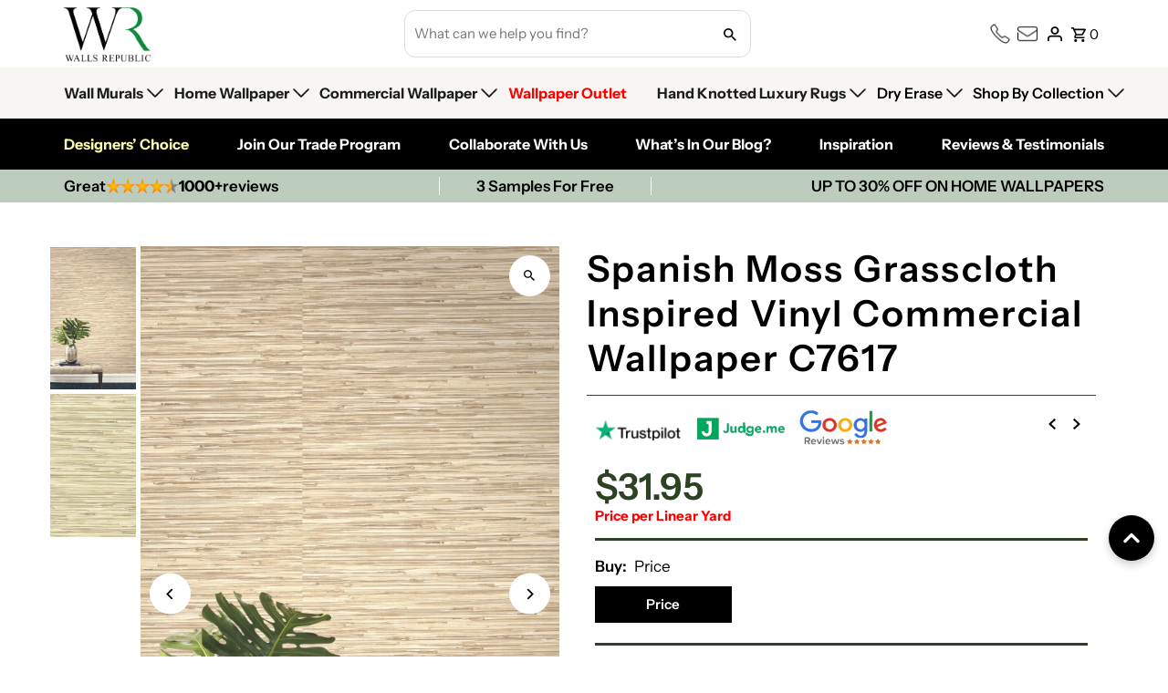

--- FILE ---
content_type: text/html; charset=utf-8
request_url: https://wallsrepublic.com/collections/commercial-wallcoverings-portland/products/spanish-moss-grasscloth-inspired-vinyl-commercial-wallpaper-c7617
body_size: 104119
content:
<!DOCTYPE html>
<html class="no-js" lang="en">
<head>

    
      
        <title>Spanish Moss Grasscloth Inspired Vinyl Commercial Wallpaper C7617 – Walls Republic US</title>
      
    
      
        <meta name="description" content="Introducing our Grasscloth Inspired Vinyl Commercial Wallpaper, designed to bring the natural beauty of grasscloth into commercial interiors with ease. This ...">
      
    

  

  
  <!-- Google Tag Manager -->

  <script>(function(w,d,s,l,i){w[l]=w[l]||[];w[l].push({'gtm.start':

  new Date().getTime(),event:'gtm.js'});var f=d.getElementsByTagName(s)[0],

  j=d.createElement(s),dl=l!='dataLayer'?'&l='+l:'';j.async=true;j.src=

  'https://www.googletagmanager.com/gtm.js?id='+i+dl;f.parentNode.insertBefore(j,f);

  })(window,document,'script','dataLayer','GTM-5WNPXZX');</script>

  <!-- End Google Tag Manager -->
  
  <meta charset="utf-8" />
  <meta name="viewport" content="width=device-width,initial-scale=1,minimum-scale=1">

  <meta name="google-site-verification" content="oxuPchbmgRr1lqRuWpKtoXzf6pMFK29HQHur7sBVhnE" />

  <script async='async' src='https://static.mobilemonkey.com/js/semrush_fad800d6-c4be-4f98-88fd-4e3153a30d45-27477721.js'></script>
  
  <!-- Establish early connection to external domains -->
  <link rel="preconnect" href="https://cdn.shopify.com" crossorigin>
  <link rel="preconnect" href="https://fonts.shopify.com" crossorigin>
  <link rel="preconnect" href="https://monorail-edge.shopifysvc.com">
  <link rel="preconnect" href="//ajax.googleapis.com" crossorigin /><meta name="google-site-verification" content="Z3d8Ie3pLtiA22uo1knh3yiuMxJM1BS1YghSTp18VsA">


  <!-- Preload onDomain stylesheets and script libraries -->
  <link rel="preload" href="//wallsrepublic.com/cdn/shop/t/164/assets/stylesheet.css?v=88241763629923381671766680054" as="style">
  <link rel="preload" as="font" href="//wallsrepublic.com/cdn/fonts/instrument_sans/instrumentsans_n4.db86542ae5e1596dbdb28c279ae6c2086c4c5bfa.woff2" type="font/woff2" crossorigin>
  <link rel="preload" as="font" href="//wallsrepublic.com/cdn/fonts/instrument_sans/instrumentsans_n4.db86542ae5e1596dbdb28c279ae6c2086c4c5bfa.woff2" type="font/woff2" crossorigin>
  <link rel="preload" as="font" href="//wallsrepublic.com/cdn/fonts/instrument_sans/instrumentsans_n6.27dc66245013a6f7f317d383a3cc9a0c347fb42d.woff2" type="font/woff2" crossorigin>
  <link rel="preload" href="//wallsrepublic.com/cdn/shop/t/164/assets/eventemitter3.min.js?v=27939738353326123541766680054" as="script"><link rel="preload" href="//wallsrepublic.com/cdn/shop/t/164/assets/vendor-video.js?v=112486824910932804751766680054" as="script"><link rel="preload" href="//wallsrepublic.com/cdn/shop/t/164/assets/theme.js?v=46018048676692940211766680054" as="script">
  
  

 

      <link rel="shortcut icon" href="//wallsrepublic.com/cdn/shop/files/favicon.jpg?crop=center&height=32&v=1701875239&width=32" type="image/png" />
    
  <link rel="canonical" href="https://wallsrepublic.com/products/spanish-moss-grasscloth-inspired-vinyl-commercial-wallpaper-c7617" />

  <script>
    window.shopCurrencysymbol = '${{';
  </script>



  
<meta property="og:image" content="http://wallsrepublic.com/cdn/shop/files/SpanishMossGrassclothInspiredVinylCommercialWallpaperC7617.jpg?v=1753898220&width=1024">
  <meta property="og:image:secure_url" content="https://wallsrepublic.com/cdn/shop/files/SpanishMossGrassclothInspiredVinylCommercialWallpaperC7617.jpg?v=1753898220&width=1024">
  <meta property="og:image:width" content="1200">
  <meta property="og:image:height" content="2000">
<meta property="og:site_name" content="Walls Republic US">



  <meta name="twitter:card" content="summary">


  <meta name="twitter:site" content="@walls_republic">



  <meta name="twitter:title" content="Spanish Moss Grasscloth Inspired Vinyl Commercial Wallpaper C7617">
  <meta name="twitter:description" content="Introducing our Grasscloth Inspired Vinyl Commercial Wallpaper, designed to bring the natural beauty of grasscloth into commercial interiors with ease. This wallpaper features a finely detailed textur">
  <meta name="twitter:image" content="https://wallsrepublic.com/cdn/shop/files/SpanishMossGrassclothInspiredVinylCommercialWallpaperC7617.jpg?v=1753898220&width=1024">
  <meta name="twitter:image:width" content="480">
  <meta name="twitter:image:height" content="480">


  
  <script type="application/ld+json">
   {
     "@context": "https://schema.org",
     "@type": "Product",
     "@id": "spanish-moss-grasscloth-inspired-vinyl-commercial-wallpaper-c7617",
     "url": "//products/spanish-moss-grasscloth-inspired-vinyl-commercial-wallpaper-c7617",
     "image": "//wallsrepublic.com/cdn/shop/files/SpanishMossGrassclothInspiredVinylCommercialWallpaperC7617.jpg?v=1753898220&width=1024",
     "name": "Spanish Moss Grasscloth Inspired Vinyl Commercial Wallpaper C7617",
     "brand": {
        "@type": "Brand",
        "name": "Bolta"
      },
     "description": "Introducing our Grasscloth Inspired Vinyl Commercial Wallpaper, designed to bring the natural beauty of grasscloth into commercial interiors with ease. This wallpaper features a finely detailed texture reminiscent of woven grasscloth, adding depth and character to walls. Crafted from high-quality vinyl, it offers durability and ease of maintenance, making it suitable for high-traffic areas. The subtle yet organic texture creates a serene and welcoming atmosphere, enhancing the overall ambiance of any space. Elevate your commercial interior with the timeless allure and durability of our Grasscloth Inspired Vinyl Commercial Wallpaper.
Pattern Match: Reverse Hang Random Match
Minimum Order Quantity: 120 Linear Yard","sku": "C7617","offers": [
       
       {
         "@type": "Offer",
         "price": "5.00",
         "priceCurrency": "USD",
         "availability" : "http://schema.org/InStock",
         "priceValidUntil": "2030-01-01",
         "url": "/products/spanish-moss-grasscloth-inspired-vinyl-commercial-wallpaper-c7617"
       },
       
       {
         "@type": "Offer",
         "price": "5.00",
         "priceCurrency": "USD",
         "availability" : "http://schema.org/InStock",
         "priceValidUntil": "2030-01-01",
         "url": "/products/spanish-moss-grasscloth-inspired-vinyl-commercial-wallpaper-c7617"
       }
       
    ]}
  </script>


  <style data-shopify>
:root {
    --main-family: "Instrument Sans", sans-serif;
    --main-weight: 400;
    --main-style: normal;
    --nav-family: "Instrument Sans", sans-serif;
    --nav-weight: 400;
    --nav-style: normal;
    --heading-family: "Instrument Sans", sans-serif;
    --heading-weight: 600;
    --heading-style: normal;

    --announcement-size: 14px;
    --font-size: 15px;
    --h1-size: 26px;
    --h2-size: 22px;
    --h3-size: 18px;
    --h4-size: calc(var(--font-size) + 2px);
    --h5-size: calc(var(--font-size) + 1px);
    --nav-size: 15px;
    --border-weight: 3px;
    --top-bar-background: #000000;
    --top-bar-color: #ffffff;
    --top-bar-border: #4d4d4d;
    --social-links: #ffffff;
    --header-background: #ffffff;
    --cart-links: #000000;
    --header-float-color: #ffffff;
    --background: #ffffff;
    --heading-color: #000000;
    --hero-color: #ffffff;
    --text-color: #000000;
    --sale-color: #c60808;
    --dotted-color: #dddddd;
    --button-color: #000000;
    --button-text: #ffffff;
    --button-hover: #06893c;
    --button-text-hover: #ffffff;
    --secondary-button-color: #dddddd;
    --secondary-button-text: #000;
    --navigation: rgba(0,0,0,0);
    --nav-color: #000000;
    --nav-hover-color: #ffffff;
    --nav-hover-link-color: #000000;
    --new-background: #ffffff;
    --new-text: #000000;
    --sale-background: #bc0000;
    --sale-text: #ffffff;
    --soldout-background: #222;
    --soldout-text: #ffffff;
    --footer-background: #ffffff;
    --footer-color: #000000;
    --footer-border: #e5e5e5;
    --error-msg-dark: #e81000;
    --error-msg-light: #ffeae8;
    --success-msg-dark: #007f5f;
    --success-msg-light: #e5fff8;
    --free-shipping-bg: #313131;
    --free-shipping-text: #fff;
    --error-color: #c60808;
    --error-color-light: #fdd0d0;
    --keyboard-focus-color: #cccccc;
    --keyboard-focus-border-style: dotted;
    --keyboard-focus-border-weight: 1;
    --icon-border-color: #e6e6e6;
    --thumbnail-slider-outline-color: #666666;
    --price-unit-price-color: #999999;
    --select-arrow-bg: url(//wallsrepublic.com/cdn/shop/t/164/assets/select-arrow.png?v=112595941721225094991766680054);
    --product-info-align: center;
    --color-filter-size: 18px;
    --color-body-text: var(--text-color);
    --color-body: var(--background);
    --color-bg: var(--background);
    --disabled-text: #808080;
    --section-padding: 55px;
    --button-border-radius: 12px;

    --star-active: rgb(0, 0, 0);
    --star-inactive: rgb(204, 204, 204);

    --section-background: #ffffff;
    --section-overlay-color: 0, 0, 0;
    --section-overlay-opacity: 0;
    --section-button-size: 15px;

    --age-text-color: #262b2c;
    --age-bg-color: #faf4e8;


  }
  @media (max-width: 740px) {
    :root {
      --font-size: calc(15px - (15px * 0.15));
      --nav-size: calc(15px - (15px * 0.15));
      --h1-size: calc(26px - (26px * 0.15));
      --h2-size: calc(22px - (22px * 0.15));
      --h3-size: calc(18px - (18px * 0.15));
    }
  }
</style>


  <link rel="stylesheet" href="//wallsrepublic.com/cdn/shop/t/164/assets/stylesheet.css?v=88241763629923381671766680054" type="text/css">
  <link rel="stylesheet" href="//wallsrepublic.com/cdn/shop/t/164/assets/custom.css?v=142808060517665389481766680054" type="text/css">

  <style>
    @font-face {
  font-family: "Instrument Sans";
  font-weight: 400;
  font-style: normal;
  font-display: swap;
  src: url("//wallsrepublic.com/cdn/fonts/instrument_sans/instrumentsans_n4.db86542ae5e1596dbdb28c279ae6c2086c4c5bfa.woff2") format("woff2"),
       url("//wallsrepublic.com/cdn/fonts/instrument_sans/instrumentsans_n4.510f1b081e58d08c30978f465518799851ef6d8b.woff") format("woff");
}

    @font-face {
  font-family: "Instrument Sans";
  font-weight: 400;
  font-style: normal;
  font-display: swap;
  src: url("//wallsrepublic.com/cdn/fonts/instrument_sans/instrumentsans_n4.db86542ae5e1596dbdb28c279ae6c2086c4c5bfa.woff2") format("woff2"),
       url("//wallsrepublic.com/cdn/fonts/instrument_sans/instrumentsans_n4.510f1b081e58d08c30978f465518799851ef6d8b.woff") format("woff");
}

    @font-face {
  font-family: "Instrument Sans";
  font-weight: 600;
  font-style: normal;
  font-display: swap;
  src: url("//wallsrepublic.com/cdn/fonts/instrument_sans/instrumentsans_n6.27dc66245013a6f7f317d383a3cc9a0c347fb42d.woff2") format("woff2"),
       url("//wallsrepublic.com/cdn/fonts/instrument_sans/instrumentsans_n6.1a71efbeeb140ec495af80aad612ad55e19e6d0e.woff") format("woff");
}

    @font-face {
  font-family: "Instrument Sans";
  font-weight: 700;
  font-style: normal;
  font-display: swap;
  src: url("//wallsrepublic.com/cdn/fonts/instrument_sans/instrumentsans_n7.e4ad9032e203f9a0977786c356573ced65a7419a.woff2") format("woff2"),
       url("//wallsrepublic.com/cdn/fonts/instrument_sans/instrumentsans_n7.b9e40f166fb7639074ba34738101a9d2990bb41a.woff") format("woff");
}

    @font-face {
  font-family: "Instrument Sans";
  font-weight: 400;
  font-style: italic;
  font-display: swap;
  src: url("//wallsrepublic.com/cdn/fonts/instrument_sans/instrumentsans_i4.028d3c3cd8d085648c808ceb20cd2fd1eb3560e5.woff2") format("woff2"),
       url("//wallsrepublic.com/cdn/fonts/instrument_sans/instrumentsans_i4.7e90d82df8dee29a99237cd19cc529d2206706a2.woff") format("woff");
}

    @font-face {
  font-family: "Instrument Sans";
  font-weight: 700;
  font-style: italic;
  font-display: swap;
  src: url("//wallsrepublic.com/cdn/fonts/instrument_sans/instrumentsans_i7.d6063bb5d8f9cbf96eace9e8801697c54f363c6a.woff2") format("woff2"),
       url("//wallsrepublic.com/cdn/fonts/instrument_sans/instrumentsans_i7.ce33afe63f8198a3ac4261b826b560103542cd36.woff") format("woff");
}

  </style>



  <script src="//ajax.googleapis.com/ajax/libs/jquery/3.3.1/jquery.min.js" type="text/javascript"></script>
  <script>window.performance && window.performance.mark && window.performance.mark('shopify.content_for_header.start');</script><meta name="facebook-domain-verification" content="a8n2l7nx7zkaxb1b1sa7jwr8pq0r1m">
<meta name="facebook-domain-verification" content="a8n2l7nx7zkaxb1b1sa7jwr8pq0r1m">
<meta name="google-site-verification" content="ZBGXUMTbyx0iFM3pD8ls77jsCW0Lnv6IlhzlM00DtcU">
<meta name="google-site-verification" content="GUxKK1ZQ6z6qptgHI9uGUEazByhxnL7caAGqzifpVtM">
<meta id="shopify-digital-wallet" name="shopify-digital-wallet" content="/21980277/digital_wallets/dialog">
<meta name="shopify-checkout-api-token" content="edb6ac64674d58e59aea4432361e8a4f">
<link rel="alternate" type="application/json+oembed" href="https://wallsrepublic.com/products/spanish-moss-grasscloth-inspired-vinyl-commercial-wallpaper-c7617.oembed">
<script async="async" src="/checkouts/internal/preloads.js?locale=en-US"></script>
<link rel="preconnect" href="https://shop.app" crossorigin="anonymous">
<script async="async" src="https://shop.app/checkouts/internal/preloads.js?locale=en-US&shop_id=21980277" crossorigin="anonymous"></script>
<script id="apple-pay-shop-capabilities" type="application/json">{"shopId":21980277,"countryCode":"CA","currencyCode":"USD","merchantCapabilities":["supports3DS"],"merchantId":"gid:\/\/shopify\/Shop\/21980277","merchantName":"Walls Republic US","requiredBillingContactFields":["postalAddress","email","phone"],"requiredShippingContactFields":["postalAddress","email","phone"],"shippingType":"shipping","supportedNetworks":["visa","masterCard","amex","discover","jcb"],"total":{"type":"pending","label":"Walls Republic US","amount":"1.00"},"shopifyPaymentsEnabled":true,"supportsSubscriptions":true}</script>
<script id="shopify-features" type="application/json">{"accessToken":"edb6ac64674d58e59aea4432361e8a4f","betas":["rich-media-storefront-analytics"],"domain":"wallsrepublic.com","predictiveSearch":true,"shopId":21980277,"locale":"en"}</script>
<script>var Shopify = Shopify || {};
Shopify.shop = "walls-republic-us.myshopify.com";
Shopify.locale = "en";
Shopify.currency = {"active":"USD","rate":"1.0"};
Shopify.country = "US";
Shopify.theme = {"name":"Live 1.1 Walls Republic Theme - 2025","id":185052889376,"schema_name":"Fashionopolism","schema_version":"9.2.0","theme_store_id":141,"role":"main"};
Shopify.theme.handle = "null";
Shopify.theme.style = {"id":null,"handle":null};
Shopify.cdnHost = "wallsrepublic.com/cdn";
Shopify.routes = Shopify.routes || {};
Shopify.routes.root = "/";</script>
<script type="module">!function(o){(o.Shopify=o.Shopify||{}).modules=!0}(window);</script>
<script>!function(o){function n(){var o=[];function n(){o.push(Array.prototype.slice.apply(arguments))}return n.q=o,n}var t=o.Shopify=o.Shopify||{};t.loadFeatures=n(),t.autoloadFeatures=n()}(window);</script>
<script>
  window.ShopifyPay = window.ShopifyPay || {};
  window.ShopifyPay.apiHost = "shop.app\/pay";
  window.ShopifyPay.redirectState = null;
</script>
<script id="shop-js-analytics" type="application/json">{"pageType":"product"}</script>
<script defer="defer" async type="module" src="//wallsrepublic.com/cdn/shopifycloud/shop-js/modules/v2/client.init-shop-cart-sync_BT-GjEfc.en.esm.js"></script>
<script defer="defer" async type="module" src="//wallsrepublic.com/cdn/shopifycloud/shop-js/modules/v2/chunk.common_D58fp_Oc.esm.js"></script>
<script defer="defer" async type="module" src="//wallsrepublic.com/cdn/shopifycloud/shop-js/modules/v2/chunk.modal_xMitdFEc.esm.js"></script>
<script type="module">
  await import("//wallsrepublic.com/cdn/shopifycloud/shop-js/modules/v2/client.init-shop-cart-sync_BT-GjEfc.en.esm.js");
await import("//wallsrepublic.com/cdn/shopifycloud/shop-js/modules/v2/chunk.common_D58fp_Oc.esm.js");
await import("//wallsrepublic.com/cdn/shopifycloud/shop-js/modules/v2/chunk.modal_xMitdFEc.esm.js");

  window.Shopify.SignInWithShop?.initShopCartSync?.({"fedCMEnabled":true,"windoidEnabled":true});

</script>
<script>
  window.Shopify = window.Shopify || {};
  if (!window.Shopify.featureAssets) window.Shopify.featureAssets = {};
  window.Shopify.featureAssets['shop-js'] = {"shop-cart-sync":["modules/v2/client.shop-cart-sync_DZOKe7Ll.en.esm.js","modules/v2/chunk.common_D58fp_Oc.esm.js","modules/v2/chunk.modal_xMitdFEc.esm.js"],"init-fed-cm":["modules/v2/client.init-fed-cm_B6oLuCjv.en.esm.js","modules/v2/chunk.common_D58fp_Oc.esm.js","modules/v2/chunk.modal_xMitdFEc.esm.js"],"shop-cash-offers":["modules/v2/client.shop-cash-offers_D2sdYoxE.en.esm.js","modules/v2/chunk.common_D58fp_Oc.esm.js","modules/v2/chunk.modal_xMitdFEc.esm.js"],"shop-login-button":["modules/v2/client.shop-login-button_QeVjl5Y3.en.esm.js","modules/v2/chunk.common_D58fp_Oc.esm.js","modules/v2/chunk.modal_xMitdFEc.esm.js"],"pay-button":["modules/v2/client.pay-button_DXTOsIq6.en.esm.js","modules/v2/chunk.common_D58fp_Oc.esm.js","modules/v2/chunk.modal_xMitdFEc.esm.js"],"shop-button":["modules/v2/client.shop-button_DQZHx9pm.en.esm.js","modules/v2/chunk.common_D58fp_Oc.esm.js","modules/v2/chunk.modal_xMitdFEc.esm.js"],"avatar":["modules/v2/client.avatar_BTnouDA3.en.esm.js"],"init-windoid":["modules/v2/client.init-windoid_CR1B-cfM.en.esm.js","modules/v2/chunk.common_D58fp_Oc.esm.js","modules/v2/chunk.modal_xMitdFEc.esm.js"],"init-shop-for-new-customer-accounts":["modules/v2/client.init-shop-for-new-customer-accounts_C_vY_xzh.en.esm.js","modules/v2/client.shop-login-button_QeVjl5Y3.en.esm.js","modules/v2/chunk.common_D58fp_Oc.esm.js","modules/v2/chunk.modal_xMitdFEc.esm.js"],"init-shop-email-lookup-coordinator":["modules/v2/client.init-shop-email-lookup-coordinator_BI7n9ZSv.en.esm.js","modules/v2/chunk.common_D58fp_Oc.esm.js","modules/v2/chunk.modal_xMitdFEc.esm.js"],"init-shop-cart-sync":["modules/v2/client.init-shop-cart-sync_BT-GjEfc.en.esm.js","modules/v2/chunk.common_D58fp_Oc.esm.js","modules/v2/chunk.modal_xMitdFEc.esm.js"],"shop-toast-manager":["modules/v2/client.shop-toast-manager_DiYdP3xc.en.esm.js","modules/v2/chunk.common_D58fp_Oc.esm.js","modules/v2/chunk.modal_xMitdFEc.esm.js"],"init-customer-accounts":["modules/v2/client.init-customer-accounts_D9ZNqS-Q.en.esm.js","modules/v2/client.shop-login-button_QeVjl5Y3.en.esm.js","modules/v2/chunk.common_D58fp_Oc.esm.js","modules/v2/chunk.modal_xMitdFEc.esm.js"],"init-customer-accounts-sign-up":["modules/v2/client.init-customer-accounts-sign-up_iGw4briv.en.esm.js","modules/v2/client.shop-login-button_QeVjl5Y3.en.esm.js","modules/v2/chunk.common_D58fp_Oc.esm.js","modules/v2/chunk.modal_xMitdFEc.esm.js"],"shop-follow-button":["modules/v2/client.shop-follow-button_CqMgW2wH.en.esm.js","modules/v2/chunk.common_D58fp_Oc.esm.js","modules/v2/chunk.modal_xMitdFEc.esm.js"],"checkout-modal":["modules/v2/client.checkout-modal_xHeaAweL.en.esm.js","modules/v2/chunk.common_D58fp_Oc.esm.js","modules/v2/chunk.modal_xMitdFEc.esm.js"],"shop-login":["modules/v2/client.shop-login_D91U-Q7h.en.esm.js","modules/v2/chunk.common_D58fp_Oc.esm.js","modules/v2/chunk.modal_xMitdFEc.esm.js"],"lead-capture":["modules/v2/client.lead-capture_BJmE1dJe.en.esm.js","modules/v2/chunk.common_D58fp_Oc.esm.js","modules/v2/chunk.modal_xMitdFEc.esm.js"],"payment-terms":["modules/v2/client.payment-terms_Ci9AEqFq.en.esm.js","modules/v2/chunk.common_D58fp_Oc.esm.js","modules/v2/chunk.modal_xMitdFEc.esm.js"]};
</script>
<script>(function() {
  var isLoaded = false;
  function asyncLoad() {
    if (isLoaded) return;
    isLoaded = true;
    var urls = ["https:\/\/shopifycdn.aaawebstore.com\/formbuilder\/appfiles\/aaa_form_builder_script_minify_v1.js?shop=walls-republic-us.myshopify.com","https:\/\/chimpstatic.com\/mcjs-connected\/js\/users\/ebd64027248be0ff08a231995\/6f45d18da66112a401808c310.js?shop=walls-republic-us.myshopify.com","https:\/\/ecommplugins-trustboxsettings.trustpilot.com\/walls-republic-us.myshopify.com.js?settings=1736922670973\u0026shop=walls-republic-us.myshopify.com","https:\/\/widget.trustpilot.com\/bootstrap\/v5\/tp.widget.sync.bootstrap.min.js?shop=walls-republic-us.myshopify.com","\/\/www.powr.io\/powr.js?powr-token=walls-republic-us.myshopify.com\u0026external-type=shopify\u0026shop=walls-republic-us.myshopify.com","\/\/d1liekpayvooaz.cloudfront.net\/apps\/customizery\/customizery.js?shop=walls-republic-us.myshopify.com","https:\/\/swymv3free-01.azureedge.net\/code\/swym-shopify.js?shop=walls-republic-us.myshopify.com","https:\/\/ecommplugins-scripts.trustpilot.com\/v2.1\/js\/header.min.js?settings=eyJrZXkiOiJmRFd1NXh6ZmxNcjRVdXNNIiwicyI6InNrdSJ9\u0026v=2.5\u0026shop=walls-republic-us.myshopify.com","https:\/\/cdn.shopify.com\/s\/files\/1\/0417\/3765\/0342\/files\/mrp-script-tag.js?v=1672824107\u0026shop=walls-republic-us.myshopify.com","https:\/\/cdn.shopify.com\/s\/files\/1\/2198\/0277\/t\/63\/assets\/10ccsnpCxrANMh0A.js?v=1699317217\u0026shopId=52697\u0026shop=walls-republic-us.myshopify.com","https:\/\/static.klaviyo.com\/onsite\/js\/WsRRrP\/klaviyo.js?company_id=WsRRrP\u0026shop=walls-republic-us.myshopify.com","https:\/\/clientcdn.pushengage.com\/shopify\/200c662b-81f7-4a2f-8eef-cd7d8a7d47cf.js?shop=walls-republic-us.myshopify.com","https:\/\/dr4qe3ddw9y32.cloudfront.net\/awin-shopify-integration-code.js?aid=60187\u0026v=shopifyApp_5.2.3\u0026ts=1752770541742\u0026shop=walls-republic-us.myshopify.com"];
    for (var i = 0; i < urls.length; i++) {
      var s = document.createElement('script');
      s.type = 'text/javascript';
      s.async = true;
      s.src = urls[i];
      var x = document.getElementsByTagName('script')[0];
      x.parentNode.insertBefore(s, x);
    }
  };
  if(window.attachEvent) {
    window.attachEvent('onload', asyncLoad);
  } else {
    window.addEventListener('load', asyncLoad, false);
  }
})();</script>
<script id="__st">var __st={"a":21980277,"offset":-18000,"reqid":"a0672fad-b4f8-46be-9d48-8848e4316664-1769036673","pageurl":"wallsrepublic.com\/collections\/commercial-wallcoverings-portland\/products\/spanish-moss-grasscloth-inspired-vinyl-commercial-wallpaper-c7617","u":"510634d1aae3","p":"product","rtyp":"product","rid":9280550568224};</script>
<script>window.ShopifyPaypalV4VisibilityTracking = true;</script>
<script id="captcha-bootstrap">!function(){'use strict';const t='contact',e='account',n='new_comment',o=[[t,t],['blogs',n],['comments',n],[t,'customer']],c=[[e,'customer_login'],[e,'guest_login'],[e,'recover_customer_password'],[e,'create_customer']],r=t=>t.map((([t,e])=>`form[action*='/${t}']:not([data-nocaptcha='true']) input[name='form_type'][value='${e}']`)).join(','),a=t=>()=>t?[...document.querySelectorAll(t)].map((t=>t.form)):[];function s(){const t=[...o],e=r(t);return a(e)}const i='password',u='form_key',d=['recaptcha-v3-token','g-recaptcha-response','h-captcha-response',i],f=()=>{try{return window.sessionStorage}catch{return}},m='__shopify_v',_=t=>t.elements[u];function p(t,e,n=!1){try{const o=window.sessionStorage,c=JSON.parse(o.getItem(e)),{data:r}=function(t){const{data:e,action:n}=t;return t[m]||n?{data:e,action:n}:{data:t,action:n}}(c);for(const[e,n]of Object.entries(r))t.elements[e]&&(t.elements[e].value=n);n&&o.removeItem(e)}catch(o){console.error('form repopulation failed',{error:o})}}const l='form_type',E='cptcha';function T(t){t.dataset[E]=!0}const w=window,h=w.document,L='Shopify',v='ce_forms',y='captcha';let A=!1;((t,e)=>{const n=(g='f06e6c50-85a8-45c8-87d0-21a2b65856fe',I='https://cdn.shopify.com/shopifycloud/storefront-forms-hcaptcha/ce_storefront_forms_captcha_hcaptcha.v1.5.2.iife.js',D={infoText:'Protected by hCaptcha',privacyText:'Privacy',termsText:'Terms'},(t,e,n)=>{const o=w[L][v],c=o.bindForm;if(c)return c(t,g,e,D).then(n);var r;o.q.push([[t,g,e,D],n]),r=I,A||(h.body.append(Object.assign(h.createElement('script'),{id:'captcha-provider',async:!0,src:r})),A=!0)});var g,I,D;w[L]=w[L]||{},w[L][v]=w[L][v]||{},w[L][v].q=[],w[L][y]=w[L][y]||{},w[L][y].protect=function(t,e){n(t,void 0,e),T(t)},Object.freeze(w[L][y]),function(t,e,n,w,h,L){const[v,y,A,g]=function(t,e,n){const i=e?o:[],u=t?c:[],d=[...i,...u],f=r(d),m=r(i),_=r(d.filter((([t,e])=>n.includes(e))));return[a(f),a(m),a(_),s()]}(w,h,L),I=t=>{const e=t.target;return e instanceof HTMLFormElement?e:e&&e.form},D=t=>v().includes(t);t.addEventListener('submit',(t=>{const e=I(t);if(!e)return;const n=D(e)&&!e.dataset.hcaptchaBound&&!e.dataset.recaptchaBound,o=_(e),c=g().includes(e)&&(!o||!o.value);(n||c)&&t.preventDefault(),c&&!n&&(function(t){try{if(!f())return;!function(t){const e=f();if(!e)return;const n=_(t);if(!n)return;const o=n.value;o&&e.removeItem(o)}(t);const e=Array.from(Array(32),(()=>Math.random().toString(36)[2])).join('');!function(t,e){_(t)||t.append(Object.assign(document.createElement('input'),{type:'hidden',name:u})),t.elements[u].value=e}(t,e),function(t,e){const n=f();if(!n)return;const o=[...t.querySelectorAll(`input[type='${i}']`)].map((({name:t})=>t)),c=[...d,...o],r={};for(const[a,s]of new FormData(t).entries())c.includes(a)||(r[a]=s);n.setItem(e,JSON.stringify({[m]:1,action:t.action,data:r}))}(t,e)}catch(e){console.error('failed to persist form',e)}}(e),e.submit())}));const S=(t,e)=>{t&&!t.dataset[E]&&(n(t,e.some((e=>e===t))),T(t))};for(const o of['focusin','change'])t.addEventListener(o,(t=>{const e=I(t);D(e)&&S(e,y())}));const B=e.get('form_key'),M=e.get(l),P=B&&M;t.addEventListener('DOMContentLoaded',(()=>{const t=y();if(P)for(const e of t)e.elements[l].value===M&&p(e,B);[...new Set([...A(),...v().filter((t=>'true'===t.dataset.shopifyCaptcha))])].forEach((e=>S(e,t)))}))}(h,new URLSearchParams(w.location.search),n,t,e,['guest_login'])})(!0,!0)}();</script>
<script integrity="sha256-4kQ18oKyAcykRKYeNunJcIwy7WH5gtpwJnB7kiuLZ1E=" data-source-attribution="shopify.loadfeatures" defer="defer" src="//wallsrepublic.com/cdn/shopifycloud/storefront/assets/storefront/load_feature-a0a9edcb.js" crossorigin="anonymous"></script>
<script crossorigin="anonymous" defer="defer" src="//wallsrepublic.com/cdn/shopifycloud/storefront/assets/shopify_pay/storefront-65b4c6d7.js?v=20250812"></script>
<script data-source-attribution="shopify.dynamic_checkout.dynamic.init">var Shopify=Shopify||{};Shopify.PaymentButton=Shopify.PaymentButton||{isStorefrontPortableWallets:!0,init:function(){window.Shopify.PaymentButton.init=function(){};var t=document.createElement("script");t.src="https://wallsrepublic.com/cdn/shopifycloud/portable-wallets/latest/portable-wallets.en.js",t.type="module",document.head.appendChild(t)}};
</script>
<script data-source-attribution="shopify.dynamic_checkout.buyer_consent">
  function portableWalletsHideBuyerConsent(e){var t=document.getElementById("shopify-buyer-consent"),n=document.getElementById("shopify-subscription-policy-button");t&&n&&(t.classList.add("hidden"),t.setAttribute("aria-hidden","true"),n.removeEventListener("click",e))}function portableWalletsShowBuyerConsent(e){var t=document.getElementById("shopify-buyer-consent"),n=document.getElementById("shopify-subscription-policy-button");t&&n&&(t.classList.remove("hidden"),t.removeAttribute("aria-hidden"),n.addEventListener("click",e))}window.Shopify?.PaymentButton&&(window.Shopify.PaymentButton.hideBuyerConsent=portableWalletsHideBuyerConsent,window.Shopify.PaymentButton.showBuyerConsent=portableWalletsShowBuyerConsent);
</script>
<script>
  function portableWalletsCleanup(e){e&&e.src&&console.error("Failed to load portable wallets script "+e.src);var t=document.querySelectorAll("shopify-accelerated-checkout .shopify-payment-button__skeleton, shopify-accelerated-checkout-cart .wallet-cart-button__skeleton"),e=document.getElementById("shopify-buyer-consent");for(let e=0;e<t.length;e++)t[e].remove();e&&e.remove()}function portableWalletsNotLoadedAsModule(e){e instanceof ErrorEvent&&"string"==typeof e.message&&e.message.includes("import.meta")&&"string"==typeof e.filename&&e.filename.includes("portable-wallets")&&(window.removeEventListener("error",portableWalletsNotLoadedAsModule),window.Shopify.PaymentButton.failedToLoad=e,"loading"===document.readyState?document.addEventListener("DOMContentLoaded",window.Shopify.PaymentButton.init):window.Shopify.PaymentButton.init())}window.addEventListener("error",portableWalletsNotLoadedAsModule);
</script>

<script type="module" src="https://wallsrepublic.com/cdn/shopifycloud/portable-wallets/latest/portable-wallets.en.js" onError="portableWalletsCleanup(this)" crossorigin="anonymous"></script>
<script nomodule>
  document.addEventListener("DOMContentLoaded", portableWalletsCleanup);
</script>

<link id="shopify-accelerated-checkout-styles" rel="stylesheet" media="screen" href="https://wallsrepublic.com/cdn/shopifycloud/portable-wallets/latest/accelerated-checkout-backwards-compat.css" crossorigin="anonymous">
<style id="shopify-accelerated-checkout-cart">
        #shopify-buyer-consent {
  margin-top: 1em;
  display: inline-block;
  width: 100%;
}

#shopify-buyer-consent.hidden {
  display: none;
}

#shopify-subscription-policy-button {
  background: none;
  border: none;
  padding: 0;
  text-decoration: underline;
  font-size: inherit;
  cursor: pointer;
}

#shopify-subscription-policy-button::before {
  box-shadow: none;
}

      </style>

<script>window.performance && window.performance.mark && window.performance.mark('shopify.content_for_header.end');</script>
  
    

  
  <script type="text/javascript">
    (function(c,l,a,r,i,t,y){
        c[a]=c[a]||function(){(c[a].q=c[a].q||[]).push(arguments)};
        t=l.createElement(r);t.async=1;t.src="https://www.clarity.ms/tag/"+i;
        y=l.getElementsByTagName(r)[0];y.parentNode.insertBefore(t,y);
    })(window, document, "clarity", "script", "ldvwvoe6nb");
  </script>

  
  
  
  
  


  <script>
        window.enable_discount = true;
        window.discount_code = 'SPACE20';
        window.offer_discount_code = 'SPACE20';
        window.cart_total_count = 0;
         
          window.discount_code = '00';
        

        function applyDiscount(discount){
          let checkoutUrl = '/discount/';
          if(discount) checkoutUrl = checkoutUrl + discount +'?redirect=/cart.json'; 
          let checkoutContainer = document.createElement('div');
          fetch(checkoutUrl)
            .then(function (response) {
              return response.json();
            })
            .then(function (data) {
              var config = document.getElementById('cart-config');
              if ( !config ) return false;
              var config = JSON.parse(config.innerHTML || '{}');
              // Shopify.theme.ajaxCart.cartEvents(config);
              setTimeout(function(){
                Shopify.theme.ajaxCart.updateView(config, data);
              Events.trigger("cart:ready", data);
              },20);
              
              //console.log("discount_codedata>> ", data);
            });
        }
  </script>

  <script>
    (function(w,d,t,r,u)
    {
      var f,n,i;
      w[u]=w[u]||[],f=function()
      {
        var o={ti:"187101228", enableAutoSpaTracking: true};
        o.q=w[u],w[u]=new UET(o),w[u].push("pageLoad")
      },
      n=d.createElement(t),n.src=r,n.async=1,n.onload=n.onreadystatechange=function()
      {
        var s=this.readyState;
        s&&s!=="loaded"&&s!=="complete"||(f(),n.onload=n.onreadystatechange=null)
      },
      i=d.getElementsByTagName(t)[0],i.parentNode.insertBefore(n,i)
    })
    (window,document,"script","//bat.bing.com/bat.js","uetq");
  </script>

  <script>
    window.uetq=window.uetq||[];
    window.uetq.push('set', { 'pid': {
      'em': emailAddressVariable,
      'ph': phoneNumberVariable
    }});
  </script>

  <script>
    function uet_report_conversion() {
      window.uetq = window.uetq || [];
      window.uetq.push("event", "purchase", {});
    }
  </script>

  <script>
      window.uetq = window.uetq || [];
      window.uetq.push("event", "purchase", {});
  </script>








  <script>
    window.dataLayer = window.dataLayer || [];

    // Push initial context data
    window.dataLayer.push({
        event: "context_data",
        page_location: window.location.href,
        page_referrer: document.referrer,
        page_title: document.title,
        page_path: window.location.pathname,
        search_param: window.location.search,
        hash_param: window.location.hash,
        language: navigator.language,
        screen_width: window.outerWidth,
        screen_height: window.outerHeight,
        user_agent: navigator.userAgent
    });

    // Load Google Tag Manager
    (function(w, d, s, l, i){
        w[l] = w[l] || [];
        w[l].push({'gtm.start': new Date().getTime(), event: 'gtm.js'});
        var f = d.getElementsByTagName(s)[0],
            j = d.createElement(s),
            dl = l != 'dataLayer' ? '&l=' + l : '';
        j.async = true;
        j.src = 'https://www.googletagmanager.com/gtm.js?id=' + i + dl;
        f.parentNode.insertBefore(j, f);
    })(window, document, 'script', 'dataLayer', 'GTM-5WNPXZX'); // Your GTM ID

    // Track User Data (if logged in)
    window.Shopify = window.Shopify || {};
    if (Shopify.checkout && Shopify.checkout.customer) {
        window.dataLayer.push({
            event: "loggedIn_userData",
            loggedInUser_id: Shopify.checkout.customer.id,
            loggedInUser_email: Shopify.checkout.customer.email,
            loggedInUser_phone: Shopify.checkout.customer.phone,
            loggedInUser_firstName: Shopify.checkout.customer.first_name,
            loggedInUser_lastName: Shopify.checkout.customer.last_name,
            loggedInUser_ordersCount: Shopify.checkout.customer.orders_count
        });
    } else {
        window.dataLayer.push({ event: "loggedIn_userData" });
    }

    // Shopify Analytics Events
    document.addEventListener("DOMContentLoaded", function() {
        if (window.Shopify && Shopify.analytics) {
            var trackingEvents = [
                { name: "page_viewed", event: "page_view" },
                { name: "product_viewed", event: "view_item" },
                { name: "product_added_to_cart", event: "add_to_cart" },
                { name: "product_removed_from_cart", event: "remove_from_cart" },
                { name: "cart_viewed", event: "view_cart" },
                { name: "checkout_started", event: "begin_checkout" },
                { name: "checkout_contact_info_submitted", event: "checkout_contact_info_submitted" },
                { name: "checkout_address_info_submitted", event: "checkout_address_info_submitted" },
                { name: "checkout_shipping_info_submitted", event: "add_shipping_info" },
                { name: "payment_info_submitted", event: "add_payment_info" },
                { name: "checkout_completed", event: "purchase" }
            ];

            trackingEvents.forEach(function(t) {
                Shopify.analytics.subscribe(t.name, function(data) {
                    var eventData = {
                        event: t.event,
                        client_id: data.clientId,
                        event_time: data.timestamp,
                        event_time_seconds: Math.round(new Date(data.timestamp) / 1000)
                    };

                    if (data.data) {
                        eventData.ecommerce = {
                            currency: data.data.currencyCode,
                            value: data.data.totalPrice ? data.data.totalPrice.amount : null,
                            transaction_id: data.data.order ? data.data.order.id : null,
                            items: data.data.lineItems ? data.data.lineItems.map(item => ({
                                item_id: item.variant.product.id,
                                item_name: item.variant.product.title,
                                item_brand: item.variant.product.vendor,
                                item_category: item.variant.product.type,
                                item_variant: item.variant.title || "",
                                price: item.variant.price.amount,
                                quantity: item.quantity
                            })) : []
                        };
                    }

                    window.dataLayer.push(eventData);
                });
            });
        }
    });
  </script>                                   


  <script type="application/ld+json">
    {
      "@context": "https://schema.org",
      "@graph": [
        {
          "@type": "Organization",
          "@id": "https://wallsrepublic.com/#organization",
          "name": "Walls Republic",
          "url": "https://wallsrepublic.com/",
          "logo": {
            "@type": "ImageObject",
            "url": "https://wallsrepublic.com/cdn/shop/files/WallsRepublic_logo.png"  
          },
          "sameAs": [
            "https://www.facebook.com/wallsrepublic",
            "https://www.pinterest.com/wallsrepublic/",
            "https://www.instagram.com/walls_republic/",
            "https://x.com/walls_republic"
          ]
        },
        {
          "@type": "WebSite",
          "@id": "https://wallsrepublic.com/#website",
          "url": "https://wallsrepublic.com/",
          "name": "Walls Republic",
          "publisher": {
            "@id": "https://wallsrepublic.com/#organization"
          },
          "potentialAction": {
            "@type": "SearchAction",
            "target": "https://wallsrepublic.com/search?q={search_term_string}",
            "query-input": "required name=search_term_string"
          }
        },
        {
          "@type": "WebPage",
          "@id": "https://wallsrepublic.com/#webpage",
          "url": "https://wallsrepublic.com/",
          "name": "Walls Republic – Custom & Designer Wallpapers",
          "description": "Shop premium designer wallpapers, custom murals, and interior design solutions at Walls Republic.",
          "inLanguage": "en-US",
          "isPartOf": {
            "@id": "https://wallsrepublic.com/#website"
          },
          "about": {
            "@id": "https://wallsrepublic.com/#organization"
          }
        },
        {
          "@type": "BreadcrumbList",
          "@id": "https://wallsrepublic.com/#breadcrumb",
          "itemListElement": [
            {
              "@type": "ListItem",
              "position": 1,
              "name": "Home",
              "item": "https://wallsrepublic.com/"
            }
          ]
        }
      ]
    }
  </script>





  
<!-- BEGIN app block: shopify://apps/simprosys-google-shopping-feed/blocks/core_settings_block/1f0b859e-9fa6-4007-97e8-4513aff5ff3b --><!-- BEGIN: GSF App Core Tags & Scripts by Simprosys Google Shopping Feed -->

    <!-- BEGIN app snippet: gsf_verification_code -->
    <meta name="google-site-verification" content="ZBGXUMTbyx0iFM3pD8ls77jsCW0Lnv6IlhzlM00DtcU" />



<!-- END app snippet -->









<!-- END: GSF App Core Tags & Scripts by Simprosys Google Shopping Feed -->
<!-- END app block --><!-- BEGIN app block: shopify://apps/instafeed/blocks/head-block/c447db20-095d-4a10-9725-b5977662c9d5 --><link rel="preconnect" href="https://cdn.nfcube.com/">
<link rel="preconnect" href="https://scontent.cdninstagram.com/">


  <script>
    document.addEventListener('DOMContentLoaded', function () {
      let instafeedScript = document.createElement('script');

      
        instafeedScript.src = 'https://storage.nfcube.com/instafeed-dbcbcdb1d670b9e8de3fd7bce7b09c09.js';
      

      document.body.appendChild(instafeedScript);
    });
  </script>





<!-- END app block --><!-- BEGIN app block: shopify://apps/seowill-redirects/blocks/brokenlink-404/cc7b1996-e567-42d0-8862-356092041863 -->
<script type="text/javascript">
    !function(t){var e={};function r(n){if(e[n])return e[n].exports;var o=e[n]={i:n,l:!1,exports:{}};return t[n].call(o.exports,o,o.exports,r),o.l=!0,o.exports}r.m=t,r.c=e,r.d=function(t,e,n){r.o(t,e)||Object.defineProperty(t,e,{enumerable:!0,get:n})},r.r=function(t){"undefined"!==typeof Symbol&&Symbol.toStringTag&&Object.defineProperty(t,Symbol.toStringTag,{value:"Module"}),Object.defineProperty(t,"__esModule",{value:!0})},r.t=function(t,e){if(1&e&&(t=r(t)),8&e)return t;if(4&e&&"object"===typeof t&&t&&t.__esModule)return t;var n=Object.create(null);if(r.r(n),Object.defineProperty(n,"default",{enumerable:!0,value:t}),2&e&&"string"!=typeof t)for(var o in t)r.d(n,o,function(e){return t[e]}.bind(null,o));return n},r.n=function(t){var e=t&&t.__esModule?function(){return t.default}:function(){return t};return r.d(e,"a",e),e},r.o=function(t,e){return Object.prototype.hasOwnProperty.call(t,e)},r.p="",r(r.s=11)}([function(t,e,r){"use strict";var n=r(2),o=Object.prototype.toString;function i(t){return"[object Array]"===o.call(t)}function a(t){return"undefined"===typeof t}function u(t){return null!==t&&"object"===typeof t}function s(t){return"[object Function]"===o.call(t)}function c(t,e){if(null!==t&&"undefined"!==typeof t)if("object"!==typeof t&&(t=[t]),i(t))for(var r=0,n=t.length;r<n;r++)e.call(null,t[r],r,t);else for(var o in t)Object.prototype.hasOwnProperty.call(t,o)&&e.call(null,t[o],o,t)}t.exports={isArray:i,isArrayBuffer:function(t){return"[object ArrayBuffer]"===o.call(t)},isBuffer:function(t){return null!==t&&!a(t)&&null!==t.constructor&&!a(t.constructor)&&"function"===typeof t.constructor.isBuffer&&t.constructor.isBuffer(t)},isFormData:function(t){return"undefined"!==typeof FormData&&t instanceof FormData},isArrayBufferView:function(t){return"undefined"!==typeof ArrayBuffer&&ArrayBuffer.isView?ArrayBuffer.isView(t):t&&t.buffer&&t.buffer instanceof ArrayBuffer},isString:function(t){return"string"===typeof t},isNumber:function(t){return"number"===typeof t},isObject:u,isUndefined:a,isDate:function(t){return"[object Date]"===o.call(t)},isFile:function(t){return"[object File]"===o.call(t)},isBlob:function(t){return"[object Blob]"===o.call(t)},isFunction:s,isStream:function(t){return u(t)&&s(t.pipe)},isURLSearchParams:function(t){return"undefined"!==typeof URLSearchParams&&t instanceof URLSearchParams},isStandardBrowserEnv:function(){return("undefined"===typeof navigator||"ReactNative"!==navigator.product&&"NativeScript"!==navigator.product&&"NS"!==navigator.product)&&("undefined"!==typeof window&&"undefined"!==typeof document)},forEach:c,merge:function t(){var e={};function r(r,n){"object"===typeof e[n]&&"object"===typeof r?e[n]=t(e[n],r):e[n]=r}for(var n=0,o=arguments.length;n<o;n++)c(arguments[n],r);return e},deepMerge:function t(){var e={};function r(r,n){"object"===typeof e[n]&&"object"===typeof r?e[n]=t(e[n],r):e[n]="object"===typeof r?t({},r):r}for(var n=0,o=arguments.length;n<o;n++)c(arguments[n],r);return e},extend:function(t,e,r){return c(e,(function(e,o){t[o]=r&&"function"===typeof e?n(e,r):e})),t},trim:function(t){return t.replace(/^\s*/,"").replace(/\s*$/,"")}}},function(t,e,r){t.exports=r(12)},function(t,e,r){"use strict";t.exports=function(t,e){return function(){for(var r=new Array(arguments.length),n=0;n<r.length;n++)r[n]=arguments[n];return t.apply(e,r)}}},function(t,e,r){"use strict";var n=r(0);function o(t){return encodeURIComponent(t).replace(/%40/gi,"@").replace(/%3A/gi,":").replace(/%24/g,"$").replace(/%2C/gi,",").replace(/%20/g,"+").replace(/%5B/gi,"[").replace(/%5D/gi,"]")}t.exports=function(t,e,r){if(!e)return t;var i;if(r)i=r(e);else if(n.isURLSearchParams(e))i=e.toString();else{var a=[];n.forEach(e,(function(t,e){null!==t&&"undefined"!==typeof t&&(n.isArray(t)?e+="[]":t=[t],n.forEach(t,(function(t){n.isDate(t)?t=t.toISOString():n.isObject(t)&&(t=JSON.stringify(t)),a.push(o(e)+"="+o(t))})))})),i=a.join("&")}if(i){var u=t.indexOf("#");-1!==u&&(t=t.slice(0,u)),t+=(-1===t.indexOf("?")?"?":"&")+i}return t}},function(t,e,r){"use strict";t.exports=function(t){return!(!t||!t.__CANCEL__)}},function(t,e,r){"use strict";(function(e){var n=r(0),o=r(19),i={"Content-Type":"application/x-www-form-urlencoded"};function a(t,e){!n.isUndefined(t)&&n.isUndefined(t["Content-Type"])&&(t["Content-Type"]=e)}var u={adapter:function(){var t;return("undefined"!==typeof XMLHttpRequest||"undefined"!==typeof e&&"[object process]"===Object.prototype.toString.call(e))&&(t=r(6)),t}(),transformRequest:[function(t,e){return o(e,"Accept"),o(e,"Content-Type"),n.isFormData(t)||n.isArrayBuffer(t)||n.isBuffer(t)||n.isStream(t)||n.isFile(t)||n.isBlob(t)?t:n.isArrayBufferView(t)?t.buffer:n.isURLSearchParams(t)?(a(e,"application/x-www-form-urlencoded;charset=utf-8"),t.toString()):n.isObject(t)?(a(e,"application/json;charset=utf-8"),JSON.stringify(t)):t}],transformResponse:[function(t){if("string"===typeof t)try{t=JSON.parse(t)}catch(e){}return t}],timeout:0,xsrfCookieName:"XSRF-TOKEN",xsrfHeaderName:"X-XSRF-TOKEN",maxContentLength:-1,validateStatus:function(t){return t>=200&&t<300},headers:{common:{Accept:"application/json, text/plain, */*"}}};n.forEach(["delete","get","head"],(function(t){u.headers[t]={}})),n.forEach(["post","put","patch"],(function(t){u.headers[t]=n.merge(i)})),t.exports=u}).call(this,r(18))},function(t,e,r){"use strict";var n=r(0),o=r(20),i=r(3),a=r(22),u=r(25),s=r(26),c=r(7);t.exports=function(t){return new Promise((function(e,f){var l=t.data,p=t.headers;n.isFormData(l)&&delete p["Content-Type"];var h=new XMLHttpRequest;if(t.auth){var d=t.auth.username||"",m=t.auth.password||"";p.Authorization="Basic "+btoa(d+":"+m)}var y=a(t.baseURL,t.url);if(h.open(t.method.toUpperCase(),i(y,t.params,t.paramsSerializer),!0),h.timeout=t.timeout,h.onreadystatechange=function(){if(h&&4===h.readyState&&(0!==h.status||h.responseURL&&0===h.responseURL.indexOf("file:"))){var r="getAllResponseHeaders"in h?u(h.getAllResponseHeaders()):null,n={data:t.responseType&&"text"!==t.responseType?h.response:h.responseText,status:h.status,statusText:h.statusText,headers:r,config:t,request:h};o(e,f,n),h=null}},h.onabort=function(){h&&(f(c("Request aborted",t,"ECONNABORTED",h)),h=null)},h.onerror=function(){f(c("Network Error",t,null,h)),h=null},h.ontimeout=function(){var e="timeout of "+t.timeout+"ms exceeded";t.timeoutErrorMessage&&(e=t.timeoutErrorMessage),f(c(e,t,"ECONNABORTED",h)),h=null},n.isStandardBrowserEnv()){var v=r(27),g=(t.withCredentials||s(y))&&t.xsrfCookieName?v.read(t.xsrfCookieName):void 0;g&&(p[t.xsrfHeaderName]=g)}if("setRequestHeader"in h&&n.forEach(p,(function(t,e){"undefined"===typeof l&&"content-type"===e.toLowerCase()?delete p[e]:h.setRequestHeader(e,t)})),n.isUndefined(t.withCredentials)||(h.withCredentials=!!t.withCredentials),t.responseType)try{h.responseType=t.responseType}catch(w){if("json"!==t.responseType)throw w}"function"===typeof t.onDownloadProgress&&h.addEventListener("progress",t.onDownloadProgress),"function"===typeof t.onUploadProgress&&h.upload&&h.upload.addEventListener("progress",t.onUploadProgress),t.cancelToken&&t.cancelToken.promise.then((function(t){h&&(h.abort(),f(t),h=null)})),void 0===l&&(l=null),h.send(l)}))}},function(t,e,r){"use strict";var n=r(21);t.exports=function(t,e,r,o,i){var a=new Error(t);return n(a,e,r,o,i)}},function(t,e,r){"use strict";var n=r(0);t.exports=function(t,e){e=e||{};var r={},o=["url","method","params","data"],i=["headers","auth","proxy"],a=["baseURL","url","transformRequest","transformResponse","paramsSerializer","timeout","withCredentials","adapter","responseType","xsrfCookieName","xsrfHeaderName","onUploadProgress","onDownloadProgress","maxContentLength","validateStatus","maxRedirects","httpAgent","httpsAgent","cancelToken","socketPath"];n.forEach(o,(function(t){"undefined"!==typeof e[t]&&(r[t]=e[t])})),n.forEach(i,(function(o){n.isObject(e[o])?r[o]=n.deepMerge(t[o],e[o]):"undefined"!==typeof e[o]?r[o]=e[o]:n.isObject(t[o])?r[o]=n.deepMerge(t[o]):"undefined"!==typeof t[o]&&(r[o]=t[o])})),n.forEach(a,(function(n){"undefined"!==typeof e[n]?r[n]=e[n]:"undefined"!==typeof t[n]&&(r[n]=t[n])}));var u=o.concat(i).concat(a),s=Object.keys(e).filter((function(t){return-1===u.indexOf(t)}));return n.forEach(s,(function(n){"undefined"!==typeof e[n]?r[n]=e[n]:"undefined"!==typeof t[n]&&(r[n]=t[n])})),r}},function(t,e,r){"use strict";function n(t){this.message=t}n.prototype.toString=function(){return"Cancel"+(this.message?": "+this.message:"")},n.prototype.__CANCEL__=!0,t.exports=n},function(t,e,r){t.exports=r(13)},function(t,e,r){t.exports=r(30)},function(t,e,r){var n=function(t){"use strict";var e=Object.prototype,r=e.hasOwnProperty,n="function"===typeof Symbol?Symbol:{},o=n.iterator||"@@iterator",i=n.asyncIterator||"@@asyncIterator",a=n.toStringTag||"@@toStringTag";function u(t,e,r){return Object.defineProperty(t,e,{value:r,enumerable:!0,configurable:!0,writable:!0}),t[e]}try{u({},"")}catch(S){u=function(t,e,r){return t[e]=r}}function s(t,e,r,n){var o=e&&e.prototype instanceof l?e:l,i=Object.create(o.prototype),a=new L(n||[]);return i._invoke=function(t,e,r){var n="suspendedStart";return function(o,i){if("executing"===n)throw new Error("Generator is already running");if("completed"===n){if("throw"===o)throw i;return j()}for(r.method=o,r.arg=i;;){var a=r.delegate;if(a){var u=x(a,r);if(u){if(u===f)continue;return u}}if("next"===r.method)r.sent=r._sent=r.arg;else if("throw"===r.method){if("suspendedStart"===n)throw n="completed",r.arg;r.dispatchException(r.arg)}else"return"===r.method&&r.abrupt("return",r.arg);n="executing";var s=c(t,e,r);if("normal"===s.type){if(n=r.done?"completed":"suspendedYield",s.arg===f)continue;return{value:s.arg,done:r.done}}"throw"===s.type&&(n="completed",r.method="throw",r.arg=s.arg)}}}(t,r,a),i}function c(t,e,r){try{return{type:"normal",arg:t.call(e,r)}}catch(S){return{type:"throw",arg:S}}}t.wrap=s;var f={};function l(){}function p(){}function h(){}var d={};d[o]=function(){return this};var m=Object.getPrototypeOf,y=m&&m(m(T([])));y&&y!==e&&r.call(y,o)&&(d=y);var v=h.prototype=l.prototype=Object.create(d);function g(t){["next","throw","return"].forEach((function(e){u(t,e,(function(t){return this._invoke(e,t)}))}))}function w(t,e){var n;this._invoke=function(o,i){function a(){return new e((function(n,a){!function n(o,i,a,u){var s=c(t[o],t,i);if("throw"!==s.type){var f=s.arg,l=f.value;return l&&"object"===typeof l&&r.call(l,"__await")?e.resolve(l.__await).then((function(t){n("next",t,a,u)}),(function(t){n("throw",t,a,u)})):e.resolve(l).then((function(t){f.value=t,a(f)}),(function(t){return n("throw",t,a,u)}))}u(s.arg)}(o,i,n,a)}))}return n=n?n.then(a,a):a()}}function x(t,e){var r=t.iterator[e.method];if(void 0===r){if(e.delegate=null,"throw"===e.method){if(t.iterator.return&&(e.method="return",e.arg=void 0,x(t,e),"throw"===e.method))return f;e.method="throw",e.arg=new TypeError("The iterator does not provide a 'throw' method")}return f}var n=c(r,t.iterator,e.arg);if("throw"===n.type)return e.method="throw",e.arg=n.arg,e.delegate=null,f;var o=n.arg;return o?o.done?(e[t.resultName]=o.value,e.next=t.nextLoc,"return"!==e.method&&(e.method="next",e.arg=void 0),e.delegate=null,f):o:(e.method="throw",e.arg=new TypeError("iterator result is not an object"),e.delegate=null,f)}function b(t){var e={tryLoc:t[0]};1 in t&&(e.catchLoc=t[1]),2 in t&&(e.finallyLoc=t[2],e.afterLoc=t[3]),this.tryEntries.push(e)}function E(t){var e=t.completion||{};e.type="normal",delete e.arg,t.completion=e}function L(t){this.tryEntries=[{tryLoc:"root"}],t.forEach(b,this),this.reset(!0)}function T(t){if(t){var e=t[o];if(e)return e.call(t);if("function"===typeof t.next)return t;if(!isNaN(t.length)){var n=-1,i=function e(){for(;++n<t.length;)if(r.call(t,n))return e.value=t[n],e.done=!1,e;return e.value=void 0,e.done=!0,e};return i.next=i}}return{next:j}}function j(){return{value:void 0,done:!0}}return p.prototype=v.constructor=h,h.constructor=p,p.displayName=u(h,a,"GeneratorFunction"),t.isGeneratorFunction=function(t){var e="function"===typeof t&&t.constructor;return!!e&&(e===p||"GeneratorFunction"===(e.displayName||e.name))},t.mark=function(t){return Object.setPrototypeOf?Object.setPrototypeOf(t,h):(t.__proto__=h,u(t,a,"GeneratorFunction")),t.prototype=Object.create(v),t},t.awrap=function(t){return{__await:t}},g(w.prototype),w.prototype[i]=function(){return this},t.AsyncIterator=w,t.async=function(e,r,n,o,i){void 0===i&&(i=Promise);var a=new w(s(e,r,n,o),i);return t.isGeneratorFunction(r)?a:a.next().then((function(t){return t.done?t.value:a.next()}))},g(v),u(v,a,"Generator"),v[o]=function(){return this},v.toString=function(){return"[object Generator]"},t.keys=function(t){var e=[];for(var r in t)e.push(r);return e.reverse(),function r(){for(;e.length;){var n=e.pop();if(n in t)return r.value=n,r.done=!1,r}return r.done=!0,r}},t.values=T,L.prototype={constructor:L,reset:function(t){if(this.prev=0,this.next=0,this.sent=this._sent=void 0,this.done=!1,this.delegate=null,this.method="next",this.arg=void 0,this.tryEntries.forEach(E),!t)for(var e in this)"t"===e.charAt(0)&&r.call(this,e)&&!isNaN(+e.slice(1))&&(this[e]=void 0)},stop:function(){this.done=!0;var t=this.tryEntries[0].completion;if("throw"===t.type)throw t.arg;return this.rval},dispatchException:function(t){if(this.done)throw t;var e=this;function n(r,n){return a.type="throw",a.arg=t,e.next=r,n&&(e.method="next",e.arg=void 0),!!n}for(var o=this.tryEntries.length-1;o>=0;--o){var i=this.tryEntries[o],a=i.completion;if("root"===i.tryLoc)return n("end");if(i.tryLoc<=this.prev){var u=r.call(i,"catchLoc"),s=r.call(i,"finallyLoc");if(u&&s){if(this.prev<i.catchLoc)return n(i.catchLoc,!0);if(this.prev<i.finallyLoc)return n(i.finallyLoc)}else if(u){if(this.prev<i.catchLoc)return n(i.catchLoc,!0)}else{if(!s)throw new Error("try statement without catch or finally");if(this.prev<i.finallyLoc)return n(i.finallyLoc)}}}},abrupt:function(t,e){for(var n=this.tryEntries.length-1;n>=0;--n){var o=this.tryEntries[n];if(o.tryLoc<=this.prev&&r.call(o,"finallyLoc")&&this.prev<o.finallyLoc){var i=o;break}}i&&("break"===t||"continue"===t)&&i.tryLoc<=e&&e<=i.finallyLoc&&(i=null);var a=i?i.completion:{};return a.type=t,a.arg=e,i?(this.method="next",this.next=i.finallyLoc,f):this.complete(a)},complete:function(t,e){if("throw"===t.type)throw t.arg;return"break"===t.type||"continue"===t.type?this.next=t.arg:"return"===t.type?(this.rval=this.arg=t.arg,this.method="return",this.next="end"):"normal"===t.type&&e&&(this.next=e),f},finish:function(t){for(var e=this.tryEntries.length-1;e>=0;--e){var r=this.tryEntries[e];if(r.finallyLoc===t)return this.complete(r.completion,r.afterLoc),E(r),f}},catch:function(t){for(var e=this.tryEntries.length-1;e>=0;--e){var r=this.tryEntries[e];if(r.tryLoc===t){var n=r.completion;if("throw"===n.type){var o=n.arg;E(r)}return o}}throw new Error("illegal catch attempt")},delegateYield:function(t,e,r){return this.delegate={iterator:T(t),resultName:e,nextLoc:r},"next"===this.method&&(this.arg=void 0),f}},t}(t.exports);try{regeneratorRuntime=n}catch(o){Function("r","regeneratorRuntime = r")(n)}},function(t,e,r){"use strict";var n=r(0),o=r(2),i=r(14),a=r(8);function u(t){var e=new i(t),r=o(i.prototype.request,e);return n.extend(r,i.prototype,e),n.extend(r,e),r}var s=u(r(5));s.Axios=i,s.create=function(t){return u(a(s.defaults,t))},s.Cancel=r(9),s.CancelToken=r(28),s.isCancel=r(4),s.all=function(t){return Promise.all(t)},s.spread=r(29),t.exports=s,t.exports.default=s},function(t,e,r){"use strict";var n=r(0),o=r(3),i=r(15),a=r(16),u=r(8);function s(t){this.defaults=t,this.interceptors={request:new i,response:new i}}s.prototype.request=function(t){"string"===typeof t?(t=arguments[1]||{}).url=arguments[0]:t=t||{},(t=u(this.defaults,t)).method?t.method=t.method.toLowerCase():this.defaults.method?t.method=this.defaults.method.toLowerCase():t.method="get";var e=[a,void 0],r=Promise.resolve(t);for(this.interceptors.request.forEach((function(t){e.unshift(t.fulfilled,t.rejected)})),this.interceptors.response.forEach((function(t){e.push(t.fulfilled,t.rejected)}));e.length;)r=r.then(e.shift(),e.shift());return r},s.prototype.getUri=function(t){return t=u(this.defaults,t),o(t.url,t.params,t.paramsSerializer).replace(/^\?/,"")},n.forEach(["delete","get","head","options"],(function(t){s.prototype[t]=function(e,r){return this.request(n.merge(r||{},{method:t,url:e}))}})),n.forEach(["post","put","patch"],(function(t){s.prototype[t]=function(e,r,o){return this.request(n.merge(o||{},{method:t,url:e,data:r}))}})),t.exports=s},function(t,e,r){"use strict";var n=r(0);function o(){this.handlers=[]}o.prototype.use=function(t,e){return this.handlers.push({fulfilled:t,rejected:e}),this.handlers.length-1},o.prototype.eject=function(t){this.handlers[t]&&(this.handlers[t]=null)},o.prototype.forEach=function(t){n.forEach(this.handlers,(function(e){null!==e&&t(e)}))},t.exports=o},function(t,e,r){"use strict";var n=r(0),o=r(17),i=r(4),a=r(5);function u(t){t.cancelToken&&t.cancelToken.throwIfRequested()}t.exports=function(t){return u(t),t.headers=t.headers||{},t.data=o(t.data,t.headers,t.transformRequest),t.headers=n.merge(t.headers.common||{},t.headers[t.method]||{},t.headers),n.forEach(["delete","get","head","post","put","patch","common"],(function(e){delete t.headers[e]})),(t.adapter||a.adapter)(t).then((function(e){return u(t),e.data=o(e.data,e.headers,t.transformResponse),e}),(function(e){return i(e)||(u(t),e&&e.response&&(e.response.data=o(e.response.data,e.response.headers,t.transformResponse))),Promise.reject(e)}))}},function(t,e,r){"use strict";var n=r(0);t.exports=function(t,e,r){return n.forEach(r,(function(r){t=r(t,e)})),t}},function(t,e){var r,n,o=t.exports={};function i(){throw new Error("setTimeout has not been defined")}function a(){throw new Error("clearTimeout has not been defined")}function u(t){if(r===setTimeout)return setTimeout(t,0);if((r===i||!r)&&setTimeout)return r=setTimeout,setTimeout(t,0);try{return r(t,0)}catch(e){try{return r.call(null,t,0)}catch(e){return r.call(this,t,0)}}}!function(){try{r="function"===typeof setTimeout?setTimeout:i}catch(t){r=i}try{n="function"===typeof clearTimeout?clearTimeout:a}catch(t){n=a}}();var s,c=[],f=!1,l=-1;function p(){f&&s&&(f=!1,s.length?c=s.concat(c):l=-1,c.length&&h())}function h(){if(!f){var t=u(p);f=!0;for(var e=c.length;e;){for(s=c,c=[];++l<e;)s&&s[l].run();l=-1,e=c.length}s=null,f=!1,function(t){if(n===clearTimeout)return clearTimeout(t);if((n===a||!n)&&clearTimeout)return n=clearTimeout,clearTimeout(t);try{n(t)}catch(e){try{return n.call(null,t)}catch(e){return n.call(this,t)}}}(t)}}function d(t,e){this.fun=t,this.array=e}function m(){}o.nextTick=function(t){var e=new Array(arguments.length-1);if(arguments.length>1)for(var r=1;r<arguments.length;r++)e[r-1]=arguments[r];c.push(new d(t,e)),1!==c.length||f||u(h)},d.prototype.run=function(){this.fun.apply(null,this.array)},o.title="browser",o.browser=!0,o.env={},o.argv=[],o.version="",o.versions={},o.on=m,o.addListener=m,o.once=m,o.off=m,o.removeListener=m,o.removeAllListeners=m,o.emit=m,o.prependListener=m,o.prependOnceListener=m,o.listeners=function(t){return[]},o.binding=function(t){throw new Error("process.binding is not supported")},o.cwd=function(){return"/"},o.chdir=function(t){throw new Error("process.chdir is not supported")},o.umask=function(){return 0}},function(t,e,r){"use strict";var n=r(0);t.exports=function(t,e){n.forEach(t,(function(r,n){n!==e&&n.toUpperCase()===e.toUpperCase()&&(t[e]=r,delete t[n])}))}},function(t,e,r){"use strict";var n=r(7);t.exports=function(t,e,r){var o=r.config.validateStatus;!o||o(r.status)?t(r):e(n("Request failed with status code "+r.status,r.config,null,r.request,r))}},function(t,e,r){"use strict";t.exports=function(t,e,r,n,o){return t.config=e,r&&(t.code=r),t.request=n,t.response=o,t.isAxiosError=!0,t.toJSON=function(){return{message:this.message,name:this.name,description:this.description,number:this.number,fileName:this.fileName,lineNumber:this.lineNumber,columnNumber:this.columnNumber,stack:this.stack,config:this.config,code:this.code}},t}},function(t,e,r){"use strict";var n=r(23),o=r(24);t.exports=function(t,e){return t&&!n(e)?o(t,e):e}},function(t,e,r){"use strict";t.exports=function(t){return/^([a-z][a-z\d\+\-\.]*:)?\/\//i.test(t)}},function(t,e,r){"use strict";t.exports=function(t,e){return e?t.replace(/\/+$/,"")+"/"+e.replace(/^\/+/,""):t}},function(t,e,r){"use strict";var n=r(0),o=["age","authorization","content-length","content-type","etag","expires","from","host","if-modified-since","if-unmodified-since","last-modified","location","max-forwards","proxy-authorization","referer","retry-after","user-agent"];t.exports=function(t){var e,r,i,a={};return t?(n.forEach(t.split("\n"),(function(t){if(i=t.indexOf(":"),e=n.trim(t.substr(0,i)).toLowerCase(),r=n.trim(t.substr(i+1)),e){if(a[e]&&o.indexOf(e)>=0)return;a[e]="set-cookie"===e?(a[e]?a[e]:[]).concat([r]):a[e]?a[e]+", "+r:r}})),a):a}},function(t,e,r){"use strict";var n=r(0);t.exports=n.isStandardBrowserEnv()?function(){var t,e=/(msie|trident)/i.test(navigator.userAgent),r=document.createElement("a");function o(t){var n=t;return e&&(r.setAttribute("href",n),n=r.href),r.setAttribute("href",n),{href:r.href,protocol:r.protocol?r.protocol.replace(/:$/,""):"",host:r.host,search:r.search?r.search.replace(/^\?/,""):"",hash:r.hash?r.hash.replace(/^#/,""):"",hostname:r.hostname,port:r.port,pathname:"/"===r.pathname.charAt(0)?r.pathname:"/"+r.pathname}}return t=o(window.location.href),function(e){var r=n.isString(e)?o(e):e;return r.protocol===t.protocol&&r.host===t.host}}():function(){return!0}},function(t,e,r){"use strict";var n=r(0);t.exports=n.isStandardBrowserEnv()?{write:function(t,e,r,o,i,a){var u=[];u.push(t+"="+encodeURIComponent(e)),n.isNumber(r)&&u.push("expires="+new Date(r).toGMTString()),n.isString(o)&&u.push("path="+o),n.isString(i)&&u.push("domain="+i),!0===a&&u.push("secure"),document.cookie=u.join("; ")},read:function(t){var e=document.cookie.match(new RegExp("(^|;\\s*)("+t+")=([^;]*)"));return e?decodeURIComponent(e[3]):null},remove:function(t){this.write(t,"",Date.now()-864e5)}}:{write:function(){},read:function(){return null},remove:function(){}}},function(t,e,r){"use strict";var n=r(9);function o(t){if("function"!==typeof t)throw new TypeError("executor must be a function.");var e;this.promise=new Promise((function(t){e=t}));var r=this;t((function(t){r.reason||(r.reason=new n(t),e(r.reason))}))}o.prototype.throwIfRequested=function(){if(this.reason)throw this.reason},o.source=function(){var t;return{token:new o((function(e){t=e})),cancel:t}},t.exports=o},function(t,e,r){"use strict";t.exports=function(t){return function(e){return t.apply(null,e)}}},function(t,e,r){"use strict";r.r(e);var n=r(1),o=r.n(n);function i(t,e,r,n,o,i,a){try{var u=t[i](a),s=u.value}catch(c){return void r(c)}u.done?e(s):Promise.resolve(s).then(n,o)}function a(t){return function(){var e=this,r=arguments;return new Promise((function(n,o){var a=t.apply(e,r);function u(t){i(a,n,o,u,s,"next",t)}function s(t){i(a,n,o,u,s,"throw",t)}u(void 0)}))}}var u=r(10),s=r.n(u);var c=function(t){return function(t){var e=arguments.length>1&&void 0!==arguments[1]?arguments[1]:{},r=arguments.length>2&&void 0!==arguments[2]?arguments[2]:"GET";return r=r.toUpperCase(),new Promise((function(n){var o;"GET"===r&&(o=s.a.get(t,{params:e})),o.then((function(t){n(t.data)}))}))}("https://api-brokenlinkmanager.seoant.com/api/v1/receive_id",t,"GET")};function f(){return(f=a(o.a.mark((function t(e,r,n){var i;return o.a.wrap((function(t){for(;;)switch(t.prev=t.next){case 0:return i={shop:e,code:r,gbaid:n},t.next=3,c(i);case 3:t.sent;case 4:case"end":return t.stop()}}),t)})))).apply(this,arguments)}var l=window.location.href;if(-1!=l.indexOf("gbaid")){var p=l.split("gbaid");if(void 0!=p[1]){var h=window.location.pathname+window.location.search;window.history.pushState({},0,h),function(t,e,r){f.apply(this,arguments)}("walls-republic-us.myshopify.com","",p[1])}}}]);
</script><!-- END app block --><!-- BEGIN app block: shopify://apps/judge-me-reviews/blocks/judgeme_core/61ccd3b1-a9f2-4160-9fe9-4fec8413e5d8 --><!-- Start of Judge.me Core -->






<link rel="dns-prefetch" href="https://cdnwidget.judge.me">
<link rel="dns-prefetch" href="https://cdn.judge.me">
<link rel="dns-prefetch" href="https://cdn1.judge.me">
<link rel="dns-prefetch" href="https://api.judge.me">

<script data-cfasync='false' class='jdgm-settings-script'>window.jdgmSettings={"pagination":5,"disable_web_reviews":false,"badge_no_review_text":"No reviews","badge_n_reviews_text":"{{ n }} review/reviews","badge_star_color":"#fbcd0a","hide_badge_preview_if_no_reviews":true,"badge_hide_text":false,"enforce_center_preview_badge":false,"widget_title":"Customer Reviews","widget_open_form_text":"Write a review","widget_close_form_text":"Cancel review","widget_refresh_page_text":"Refresh page","widget_summary_text":"Based on {{ number_of_reviews }} review/reviews","widget_no_review_text":"Be the first to write a review","widget_name_field_text":"Display name","widget_verified_name_field_text":"Verified Name (public)","widget_name_placeholder_text":"Display name","widget_required_field_error_text":"This field is required.","widget_email_field_text":"Email address","widget_verified_email_field_text":"Verified Email (private, can not be edited)","widget_email_placeholder_text":"Your email address","widget_email_field_error_text":"Please enter a valid email address.","widget_rating_field_text":"Rating","widget_review_title_field_text":"Review Title","widget_review_title_placeholder_text":"Give your review a title","widget_review_body_field_text":"Review content","widget_review_body_placeholder_text":"Start writing here...","widget_pictures_field_text":"Picture/Video (optional)","widget_submit_review_text":"Submit Review","widget_submit_verified_review_text":"Submit Verified Review","widget_submit_success_msg_with_auto_publish":"Thank you! Please refresh the page in a few moments to see your review. You can remove or edit your review by logging into \u003ca href='https://judge.me/login' target='_blank' rel='nofollow noopener'\u003eJudge.me\u003c/a\u003e","widget_submit_success_msg_no_auto_publish":"Thank you! Your review will be published as soon as it is approved by the shop admin. You can remove or edit your review by logging into \u003ca href='https://judge.me/login' target='_blank' rel='nofollow noopener'\u003eJudge.me\u003c/a\u003e","widget_show_default_reviews_out_of_total_text":"Showing {{ n_reviews_shown }} out of {{ n_reviews }} reviews.","widget_show_all_link_text":"Show all","widget_show_less_link_text":"Show less","widget_author_said_text":"{{ reviewer_name }} said:","widget_days_text":"{{ n }} days ago","widget_weeks_text":"{{ n }} week/weeks ago","widget_months_text":"{{ n }} month/months ago","widget_years_text":"{{ n }} year/years ago","widget_yesterday_text":"Yesterday","widget_today_text":"Today","widget_replied_text":"\u003e\u003e {{ shop_name }} replied:","widget_read_more_text":"Read more","widget_reviewer_name_as_initial":"","widget_rating_filter_color":"#fbcd0a","widget_rating_filter_see_all_text":"See all reviews","widget_sorting_most_recent_text":"Most Recent","widget_sorting_highest_rating_text":"Highest Rating","widget_sorting_lowest_rating_text":"Lowest Rating","widget_sorting_with_pictures_text":"Only Pictures","widget_sorting_most_helpful_text":"Most Helpful","widget_open_question_form_text":"Ask a question","widget_reviews_subtab_text":"Reviews","widget_questions_subtab_text":"Questions","widget_question_label_text":"Question","widget_answer_label_text":"Answer","widget_question_placeholder_text":"Write your question here","widget_submit_question_text":"Submit Question","widget_question_submit_success_text":"Thank you for your question! We will notify you once it gets answered.","widget_star_color":"#fbcd0a","verified_badge_text":"Verified","verified_badge_bg_color":"","verified_badge_text_color":"","verified_badge_placement":"left-of-reviewer-name","widget_review_max_height":"","widget_hide_border":false,"widget_social_share":false,"widget_thumb":false,"widget_review_location_show":false,"widget_location_format":"","all_reviews_include_out_of_store_products":true,"all_reviews_out_of_store_text":"(out of store)","all_reviews_pagination":100,"all_reviews_product_name_prefix_text":"about","enable_review_pictures":false,"enable_question_anwser":false,"widget_theme":"default","review_date_format":"mm/dd/yyyy","default_sort_method":"most-recent","widget_product_reviews_subtab_text":"Product Reviews","widget_shop_reviews_subtab_text":"Shop Reviews","widget_other_products_reviews_text":"Reviews for other products","widget_store_reviews_subtab_text":"Store reviews","widget_no_store_reviews_text":"This store hasn't received any reviews yet","widget_web_restriction_product_reviews_text":"This product hasn't received any reviews yet","widget_no_items_text":"No items found","widget_show_more_text":"Show more","widget_write_a_store_review_text":"Write a Store Review","widget_other_languages_heading":"Reviews in Other Languages","widget_translate_review_text":"Translate review to {{ language }}","widget_translating_review_text":"Translating...","widget_show_original_translation_text":"Show original ({{ language }})","widget_translate_review_failed_text":"Review couldn't be translated.","widget_translate_review_retry_text":"Retry","widget_translate_review_try_again_later_text":"Try again later","show_product_url_for_grouped_product":false,"widget_sorting_pictures_first_text":"Pictures First","show_pictures_on_all_rev_page_mobile":false,"show_pictures_on_all_rev_page_desktop":false,"floating_tab_hide_mobile_install_preference":false,"floating_tab_button_name":"★ Reviews","floating_tab_title":"Let customers speak for us","floating_tab_button_color":"","floating_tab_button_background_color":"","floating_tab_url":"","floating_tab_url_enabled":false,"floating_tab_tab_style":"text","all_reviews_text_badge_text":"Customers rate us {{ shop.metafields.judgeme.all_reviews_rating | round: 1 }}/5 based on {{ shop.metafields.judgeme.all_reviews_count }} reviews.","all_reviews_text_badge_text_branded_style":"{{ shop.metafields.judgeme.all_reviews_rating | round: 1 }} out of 5 stars based on {{ shop.metafields.judgeme.all_reviews_count }} reviews","is_all_reviews_text_badge_a_link":false,"show_stars_for_all_reviews_text_badge":false,"all_reviews_text_badge_url":"","all_reviews_text_style":"text","all_reviews_text_color_style":"judgeme_brand_color","all_reviews_text_color":"#108474","all_reviews_text_show_jm_brand":true,"featured_carousel_show_header":true,"featured_carousel_title":"Let Customers Speak for Us","testimonials_carousel_title":"Customers are saying","videos_carousel_title":"Real customer stories","cards_carousel_title":"Customers are saying","featured_carousel_count_text":"from {{ n }} reviews","featured_carousel_add_link_to_all_reviews_page":false,"featured_carousel_url":"","featured_carousel_show_images":true,"featured_carousel_autoslide_interval":3,"featured_carousel_arrows_on_the_sides":true,"featured_carousel_height":250,"featured_carousel_width":100,"featured_carousel_image_size":0,"featured_carousel_image_height":250,"featured_carousel_arrow_color":"#eeeeee","verified_count_badge_style":"branded","verified_count_badge_orientation":"horizontal","verified_count_badge_color_style":"judgeme_brand_color","verified_count_badge_color":"#108474","is_verified_count_badge_a_link":false,"verified_count_badge_url":"","verified_count_badge_show_jm_brand":true,"widget_rating_preset_default":5,"widget_first_sub_tab":"product-reviews","widget_show_histogram":true,"widget_histogram_use_custom_color":false,"widget_pagination_use_custom_color":false,"widget_star_use_custom_color":true,"widget_verified_badge_use_custom_color":false,"widget_write_review_use_custom_color":false,"picture_reminder_submit_button":"Upload Pictures","enable_review_videos":false,"mute_video_by_default":false,"widget_sorting_videos_first_text":"Videos First","widget_review_pending_text":"Pending","featured_carousel_items_for_large_screen":5,"social_share_options_order":"Facebook,Twitter","remove_microdata_snippet":true,"disable_json_ld":false,"enable_json_ld_products":false,"preview_badge_show_question_text":false,"preview_badge_no_question_text":"No questions","preview_badge_n_question_text":"{{ number_of_questions }} question/questions","qa_badge_show_icon":false,"qa_badge_position":"same-row","remove_judgeme_branding":false,"widget_add_search_bar":false,"widget_search_bar_placeholder":"Search","widget_sorting_verified_only_text":"Verified only","featured_carousel_theme":"focused","featured_carousel_show_rating":true,"featured_carousel_show_title":true,"featured_carousel_show_body":true,"featured_carousel_show_date":false,"featured_carousel_show_reviewer":true,"featured_carousel_show_product":true,"featured_carousel_header_background_color":"#108474","featured_carousel_header_text_color":"#ffffff","featured_carousel_name_product_separator":"reviewed","featured_carousel_full_star_background":"#108474","featured_carousel_empty_star_background":"#dadada","featured_carousel_vertical_theme_background":"#f9fafb","featured_carousel_verified_badge_enable":false,"featured_carousel_verified_badge_color":"#108474","featured_carousel_border_style":"round","featured_carousel_review_line_length_limit":3,"featured_carousel_more_reviews_button_text":"Read more reviews","featured_carousel_view_product_button_text":"View product","all_reviews_page_load_reviews_on":"scroll","all_reviews_page_load_more_text":"Load More Reviews","disable_fb_tab_reviews":false,"enable_ajax_cdn_cache":false,"widget_public_name_text":"displayed publicly like","default_reviewer_name":"John Smith","default_reviewer_name_has_non_latin":true,"widget_reviewer_anonymous":"Anonymous","medals_widget_title":"Judge.me Review Medals","medals_widget_background_color":"#f9fafb","medals_widget_position":"footer_all_pages","medals_widget_border_color":"#f9fafb","medals_widget_verified_text_position":"left","medals_widget_use_monochromatic_version":false,"medals_widget_elements_color":"#108474","show_reviewer_avatar":true,"widget_invalid_yt_video_url_error_text":"Not a YouTube video URL","widget_max_length_field_error_text":"Please enter no more than {0} characters.","widget_show_country_flag":false,"widget_show_collected_via_shop_app":true,"widget_verified_by_shop_badge_style":"light","widget_verified_by_shop_text":"Verified by Shop","widget_show_photo_gallery":false,"widget_load_with_code_splitting":true,"widget_ugc_install_preference":false,"widget_ugc_title":"Made by us, Shared by you","widget_ugc_subtitle":"Tag us to see your picture featured in our page","widget_ugc_arrows_color":"#ffffff","widget_ugc_primary_button_text":"Buy Now","widget_ugc_primary_button_background_color":"#108474","widget_ugc_primary_button_text_color":"#ffffff","widget_ugc_primary_button_border_width":"0","widget_ugc_primary_button_border_style":"none","widget_ugc_primary_button_border_color":"#108474","widget_ugc_primary_button_border_radius":"25","widget_ugc_secondary_button_text":"Load More","widget_ugc_secondary_button_background_color":"#ffffff","widget_ugc_secondary_button_text_color":"#108474","widget_ugc_secondary_button_border_width":"2","widget_ugc_secondary_button_border_style":"solid","widget_ugc_secondary_button_border_color":"#108474","widget_ugc_secondary_button_border_radius":"25","widget_ugc_reviews_button_text":"View Reviews","widget_ugc_reviews_button_background_color":"#ffffff","widget_ugc_reviews_button_text_color":"#108474","widget_ugc_reviews_button_border_width":"2","widget_ugc_reviews_button_border_style":"solid","widget_ugc_reviews_button_border_color":"#108474","widget_ugc_reviews_button_border_radius":"25","widget_ugc_reviews_button_link_to":"judgeme-reviews-page","widget_ugc_show_post_date":true,"widget_ugc_max_width":"800","widget_rating_metafield_value_type":true,"widget_primary_color":"#108474","widget_enable_secondary_color":false,"widget_secondary_color":"#edf5f5","widget_summary_average_rating_text":"{{ average_rating }} out of 5","widget_media_grid_title":"Customer photos \u0026 videos","widget_media_grid_see_more_text":"See more","widget_round_style":false,"widget_show_product_medals":false,"widget_verified_by_judgeme_text":"Verified by Judge.me","widget_show_store_medals":true,"widget_verified_by_judgeme_text_in_store_medals":"Verified by Judge.me","widget_media_field_exceed_quantity_message":"Sorry, we can only accept {{ max_media }} for one review.","widget_media_field_exceed_limit_message":"{{ file_name }} is too large, please select a {{ media_type }} less than {{ size_limit }}MB.","widget_review_submitted_text":"Review Submitted!","widget_question_submitted_text":"Question Submitted!","widget_close_form_text_question":"Cancel","widget_write_your_answer_here_text":"Write your answer here","widget_enabled_branded_link":true,"widget_show_collected_by_judgeme":true,"widget_reviewer_name_color":"","widget_write_review_text_color":"","widget_write_review_bg_color":"","widget_collected_by_judgeme_text":"collected by Judge.me","widget_pagination_type":"standard","widget_load_more_text":"Load More","widget_load_more_color":"#108474","widget_full_review_text":"Full Review","widget_read_more_reviews_text":"Read More Reviews","widget_read_questions_text":"Read Questions","widget_questions_and_answers_text":"Questions \u0026 Answers","widget_verified_by_text":"Verified by","widget_verified_text":"Verified","widget_number_of_reviews_text":"{{ number_of_reviews }} reviews","widget_back_button_text":"Back","widget_next_button_text":"Next","widget_custom_forms_filter_button":"Filters","custom_forms_style":"vertical","widget_show_review_information":false,"how_reviews_are_collected":"How reviews are collected?","widget_show_review_keywords":false,"widget_gdpr_statement":"How we use your data: We'll only contact you about the review you left, and only if necessary. By submitting your review, you agree to Judge.me's \u003ca href='https://judge.me/terms' target='_blank' rel='nofollow noopener'\u003eterms\u003c/a\u003e, \u003ca href='https://judge.me/privacy' target='_blank' rel='nofollow noopener'\u003eprivacy\u003c/a\u003e and \u003ca href='https://judge.me/content-policy' target='_blank' rel='nofollow noopener'\u003econtent\u003c/a\u003e policies.","widget_multilingual_sorting_enabled":false,"widget_translate_review_content_enabled":false,"widget_translate_review_content_method":"manual","popup_widget_review_selection":"automatically_with_pictures","popup_widget_round_border_style":true,"popup_widget_show_title":true,"popup_widget_show_body":true,"popup_widget_show_reviewer":false,"popup_widget_show_product":true,"popup_widget_show_pictures":true,"popup_widget_use_review_picture":true,"popup_widget_show_on_home_page":true,"popup_widget_show_on_product_page":true,"popup_widget_show_on_collection_page":true,"popup_widget_show_on_cart_page":true,"popup_widget_position":"bottom_left","popup_widget_first_review_delay":5,"popup_widget_duration":5,"popup_widget_interval":5,"popup_widget_review_count":5,"popup_widget_hide_on_mobile":true,"review_snippet_widget_round_border_style":true,"review_snippet_widget_card_color":"#FFFFFF","review_snippet_widget_slider_arrows_background_color":"#FFFFFF","review_snippet_widget_slider_arrows_color":"#000000","review_snippet_widget_star_color":"#108474","show_product_variant":false,"all_reviews_product_variant_label_text":"Variant: ","widget_show_verified_branding":false,"widget_ai_summary_title":"Customers say","widget_ai_summary_disclaimer":"AI-powered review summary based on recent customer reviews","widget_show_ai_summary":false,"widget_show_ai_summary_bg":false,"widget_show_review_title_input":true,"redirect_reviewers_invited_via_email":"review_widget","request_store_review_after_product_review":false,"request_review_other_products_in_order":false,"review_form_color_scheme":"default","review_form_corner_style":"square","review_form_star_color":{},"review_form_text_color":"#333333","review_form_background_color":"#ffffff","review_form_field_background_color":"#fafafa","review_form_button_color":{},"review_form_button_text_color":"#ffffff","review_form_modal_overlay_color":"#000000","review_content_screen_title_text":"How would you rate this product?","review_content_introduction_text":"We would love it if you would share a bit about your experience.","store_review_form_title_text":"How would you rate this store?","store_review_form_introduction_text":"We would love it if you would share a bit about your experience.","show_review_guidance_text":true,"one_star_review_guidance_text":"Poor","five_star_review_guidance_text":"Great","customer_information_screen_title_text":"About you","customer_information_introduction_text":"Please tell us more about you.","custom_questions_screen_title_text":"Your experience in more detail","custom_questions_introduction_text":"Here are a few questions to help us understand more about your experience.","review_submitted_screen_title_text":"Thanks for your review!","review_submitted_screen_thank_you_text":"We are processing it and it will appear on the store soon.","review_submitted_screen_email_verification_text":"Please confirm your email by clicking the link we just sent you. This helps us keep reviews authentic.","review_submitted_request_store_review_text":"Would you like to share your experience of shopping with us?","review_submitted_review_other_products_text":"Would you like to review these products?","store_review_screen_title_text":"Would you like to share your experience of shopping with us?","store_review_introduction_text":"We value your feedback and use it to improve. Please share any thoughts or suggestions you have.","reviewer_media_screen_title_picture_text":"Share a picture","reviewer_media_introduction_picture_text":"Upload a photo to support your review.","reviewer_media_screen_title_video_text":"Share a video","reviewer_media_introduction_video_text":"Upload a video to support your review.","reviewer_media_screen_title_picture_or_video_text":"Share a picture or video","reviewer_media_introduction_picture_or_video_text":"Upload a photo or video to support your review.","reviewer_media_youtube_url_text":"Paste your Youtube URL here","advanced_settings_next_step_button_text":"Next","advanced_settings_close_review_button_text":"Close","modal_write_review_flow":false,"write_review_flow_required_text":"Required","write_review_flow_privacy_message_text":"We respect your privacy.","write_review_flow_anonymous_text":"Post review as anonymous","write_review_flow_visibility_text":"This won't be visible to other customers.","write_review_flow_multiple_selection_help_text":"Select as many as you like","write_review_flow_single_selection_help_text":"Select one option","write_review_flow_required_field_error_text":"This field is required","write_review_flow_invalid_email_error_text":"Please enter a valid email address","write_review_flow_max_length_error_text":"Max. {{ max_length }} characters.","write_review_flow_media_upload_text":"\u003cb\u003eClick to upload\u003c/b\u003e or drag and drop","write_review_flow_gdpr_statement":"We'll only contact you about your review if necessary. By submitting your review, you agree to our \u003ca href='https://judge.me/terms' target='_blank' rel='nofollow noopener'\u003eterms and conditions\u003c/a\u003e and \u003ca href='https://judge.me/privacy' target='_blank' rel='nofollow noopener'\u003eprivacy policy\u003c/a\u003e.","rating_only_reviews_enabled":false,"show_negative_reviews_help_screen":false,"new_review_flow_help_screen_rating_threshold":3,"negative_review_resolution_screen_title_text":"Tell us more","negative_review_resolution_text":"Your experience matters to us. If there were issues with your purchase, we're here to help. Feel free to reach out to us, we'd love the opportunity to make things right.","negative_review_resolution_button_text":"Contact us","negative_review_resolution_proceed_with_review_text":"Leave a review","negative_review_resolution_subject":"Issue with purchase from {{ shop_name }}.{{ order_name }}","preview_badge_collection_page_install_status":false,"widget_review_custom_css":"","preview_badge_custom_css":"","preview_badge_stars_count":"5-stars","featured_carousel_custom_css":"","floating_tab_custom_css":"","all_reviews_widget_custom_css":"","medals_widget_custom_css":"","verified_badge_custom_css":"","all_reviews_text_custom_css":"","transparency_badges_collected_via_store_invite":false,"transparency_badges_from_another_provider":false,"transparency_badges_collected_from_store_visitor":false,"transparency_badges_collected_by_verified_review_provider":false,"transparency_badges_earned_reward":false,"transparency_badges_collected_via_store_invite_text":"Review collected via store invitation","transparency_badges_from_another_provider_text":"Review collected from another provider","transparency_badges_collected_from_store_visitor_text":"Review collected from a store visitor","transparency_badges_written_in_google_text":"Review written in Google","transparency_badges_written_in_etsy_text":"Review written in Etsy","transparency_badges_written_in_shop_app_text":"Review written in Shop App","transparency_badges_earned_reward_text":"Review earned a reward for future purchase","product_review_widget_per_page":10,"widget_store_review_label_text":"Review about the store","checkout_comment_extension_title_on_product_page":"Customer Comments","checkout_comment_extension_num_latest_comment_show":5,"checkout_comment_extension_format":"name_and_timestamp","checkout_comment_customer_name":"last_initial","checkout_comment_comment_notification":true,"preview_badge_collection_page_install_preference":false,"preview_badge_home_page_install_preference":false,"preview_badge_product_page_install_preference":false,"review_widget_install_preference":"Please move the review app to the bottom of the product page, just above \"You also viewed\", but underneath all of the product specifications. Thank you.","review_carousel_install_preference":false,"floating_reviews_tab_install_preference":"none","verified_reviews_count_badge_install_preference":false,"all_reviews_text_install_preference":false,"review_widget_best_location":true,"judgeme_medals_install_preference":false,"review_widget_revamp_enabled":false,"review_widget_qna_enabled":false,"review_widget_header_theme":"minimal","review_widget_widget_title_enabled":true,"review_widget_header_text_size":"medium","review_widget_header_text_weight":"regular","review_widget_average_rating_style":"compact","review_widget_bar_chart_enabled":true,"review_widget_bar_chart_type":"numbers","review_widget_bar_chart_style":"standard","review_widget_expanded_media_gallery_enabled":false,"review_widget_reviews_section_theme":"standard","review_widget_image_style":"thumbnails","review_widget_review_image_ratio":"square","review_widget_stars_size":"medium","review_widget_verified_badge":"standard_text","review_widget_review_title_text_size":"medium","review_widget_review_text_size":"medium","review_widget_review_text_length":"medium","review_widget_number_of_columns_desktop":3,"review_widget_carousel_transition_speed":5,"review_widget_custom_questions_answers_display":"always","review_widget_button_text_color":"#FFFFFF","review_widget_text_color":"#000000","review_widget_lighter_text_color":"#7B7B7B","review_widget_corner_styling":"soft","review_widget_review_word_singular":"review","review_widget_review_word_plural":"reviews","review_widget_voting_label":"Helpful?","review_widget_shop_reply_label":"Reply from {{ shop_name }}:","review_widget_filters_title":"Filters","qna_widget_question_word_singular":"Question","qna_widget_question_word_plural":"Questions","qna_widget_answer_reply_label":"Answer from {{ answerer_name }}:","qna_content_screen_title_text":"Ask a question about this product","qna_widget_question_required_field_error_text":"Please enter your question.","qna_widget_flow_gdpr_statement":"We'll only contact you about your question if necessary. By submitting your question, you agree to our \u003ca href='https://judge.me/terms' target='_blank' rel='nofollow noopener'\u003eterms and conditions\u003c/a\u003e and \u003ca href='https://judge.me/privacy' target='_blank' rel='nofollow noopener'\u003eprivacy policy\u003c/a\u003e.","qna_widget_question_submitted_text":"Thanks for your question!","qna_widget_close_form_text_question":"Close","qna_widget_question_submit_success_text":"We’ll notify you by email when your question is answered.","all_reviews_widget_v2025_enabled":false,"all_reviews_widget_v2025_header_theme":"default","all_reviews_widget_v2025_widget_title_enabled":true,"all_reviews_widget_v2025_header_text_size":"medium","all_reviews_widget_v2025_header_text_weight":"regular","all_reviews_widget_v2025_average_rating_style":"compact","all_reviews_widget_v2025_bar_chart_enabled":true,"all_reviews_widget_v2025_bar_chart_type":"numbers","all_reviews_widget_v2025_bar_chart_style":"standard","all_reviews_widget_v2025_expanded_media_gallery_enabled":false,"all_reviews_widget_v2025_show_store_medals":true,"all_reviews_widget_v2025_show_photo_gallery":true,"all_reviews_widget_v2025_show_review_keywords":false,"all_reviews_widget_v2025_show_ai_summary":false,"all_reviews_widget_v2025_show_ai_summary_bg":false,"all_reviews_widget_v2025_add_search_bar":false,"all_reviews_widget_v2025_default_sort_method":"most-recent","all_reviews_widget_v2025_reviews_per_page":10,"all_reviews_widget_v2025_reviews_section_theme":"default","all_reviews_widget_v2025_image_style":"thumbnails","all_reviews_widget_v2025_review_image_ratio":"square","all_reviews_widget_v2025_stars_size":"medium","all_reviews_widget_v2025_verified_badge":"bold_badge","all_reviews_widget_v2025_review_title_text_size":"medium","all_reviews_widget_v2025_review_text_size":"medium","all_reviews_widget_v2025_review_text_length":"medium","all_reviews_widget_v2025_number_of_columns_desktop":3,"all_reviews_widget_v2025_carousel_transition_speed":5,"all_reviews_widget_v2025_custom_questions_answers_display":"always","all_reviews_widget_v2025_show_product_variant":false,"all_reviews_widget_v2025_show_reviewer_avatar":true,"all_reviews_widget_v2025_reviewer_name_as_initial":"","all_reviews_widget_v2025_review_location_show":false,"all_reviews_widget_v2025_location_format":"","all_reviews_widget_v2025_show_country_flag":false,"all_reviews_widget_v2025_verified_by_shop_badge_style":"light","all_reviews_widget_v2025_social_share":false,"all_reviews_widget_v2025_social_share_options_order":"Facebook,Twitter,LinkedIn,Pinterest","all_reviews_widget_v2025_pagination_type":"standard","all_reviews_widget_v2025_button_text_color":"#FFFFFF","all_reviews_widget_v2025_text_color":"#000000","all_reviews_widget_v2025_lighter_text_color":"#7B7B7B","all_reviews_widget_v2025_corner_styling":"soft","all_reviews_widget_v2025_title":"Customer reviews","all_reviews_widget_v2025_ai_summary_title":"Customers say about this store","all_reviews_widget_v2025_no_review_text":"Be the first to write a review","platform":"shopify","branding_url":"https://app.judge.me/reviews/stores/wallsrepublic.com","branding_text":"Powered by Judge.me","locale":"en","reply_name":"Walls Republic US","widget_version":"3.0","footer":true,"autopublish":true,"review_dates":true,"enable_custom_form":false,"shop_use_review_site":true,"shop_locale":"en","enable_multi_locales_translations":false,"show_review_title_input":true,"review_verification_email_status":"always","can_be_branded":false,"reply_name_text":"Walls Republic US"};</script> <style class='jdgm-settings-style'>.jdgm-xx{left:0}:root{--jdgm-primary-color: #108474;--jdgm-secondary-color: rgba(16,132,116,0.1);--jdgm-star-color: #fbcd0a;--jdgm-write-review-text-color: white;--jdgm-write-review-bg-color: #108474;--jdgm-paginate-color: #108474;--jdgm-border-radius: 0;--jdgm-reviewer-name-color: #108474}.jdgm-histogram__bar-content{background-color:#108474}.jdgm-rev[data-verified-buyer=true] .jdgm-rev__icon.jdgm-rev__icon:after,.jdgm-rev__buyer-badge.jdgm-rev__buyer-badge{color:white;background-color:#108474}.jdgm-review-widget--small .jdgm-gallery.jdgm-gallery .jdgm-gallery__thumbnail-link:nth-child(8) .jdgm-gallery__thumbnail-wrapper.jdgm-gallery__thumbnail-wrapper:before{content:"See more"}@media only screen and (min-width: 768px){.jdgm-gallery.jdgm-gallery .jdgm-gallery__thumbnail-link:nth-child(8) .jdgm-gallery__thumbnail-wrapper.jdgm-gallery__thumbnail-wrapper:before{content:"See more"}}.jdgm-preview-badge .jdgm-star.jdgm-star{color:#fbcd0a}.jdgm-prev-badge[data-average-rating='0.00']{display:none !important}.jdgm-author-all-initials{display:none !important}.jdgm-author-last-initial{display:none !important}.jdgm-rev-widg__title{visibility:hidden}.jdgm-rev-widg__summary-text{visibility:hidden}.jdgm-prev-badge__text{visibility:hidden}.jdgm-rev__prod-link-prefix:before{content:'about'}.jdgm-rev__variant-label:before{content:'Variant: '}.jdgm-rev__out-of-store-text:before{content:'(out of store)'}@media only screen and (min-width: 768px){.jdgm-rev__pics .jdgm-rev_all-rev-page-picture-separator,.jdgm-rev__pics .jdgm-rev__product-picture{display:none}}@media only screen and (max-width: 768px){.jdgm-rev__pics .jdgm-rev_all-rev-page-picture-separator,.jdgm-rev__pics .jdgm-rev__product-picture{display:none}}.jdgm-preview-badge[data-template="product"]{display:none !important}.jdgm-preview-badge[data-template="collection"]{display:none !important}.jdgm-preview-badge[data-template="index"]{display:none !important}.jdgm-verified-count-badget[data-from-snippet="true"]{display:none !important}.jdgm-carousel-wrapper[data-from-snippet="true"]{display:none !important}.jdgm-all-reviews-text[data-from-snippet="true"]{display:none !important}.jdgm-medals-section[data-from-snippet="true"]{display:none !important}.jdgm-ugc-media-wrapper[data-from-snippet="true"]{display:none !important}.jdgm-rev__transparency-badge[data-badge-type="review_collected_via_store_invitation"]{display:none !important}.jdgm-rev__transparency-badge[data-badge-type="review_collected_from_another_provider"]{display:none !important}.jdgm-rev__transparency-badge[data-badge-type="review_collected_from_store_visitor"]{display:none !important}.jdgm-rev__transparency-badge[data-badge-type="review_written_in_etsy"]{display:none !important}.jdgm-rev__transparency-badge[data-badge-type="review_written_in_google_business"]{display:none !important}.jdgm-rev__transparency-badge[data-badge-type="review_written_in_shop_app"]{display:none !important}.jdgm-rev__transparency-badge[data-badge-type="review_earned_for_future_purchase"]{display:none !important}.jdgm-review-snippet-widget .jdgm-rev-snippet-widget__cards-container .jdgm-rev-snippet-card{border-radius:8px;background:#fff}.jdgm-review-snippet-widget .jdgm-rev-snippet-widget__cards-container .jdgm-rev-snippet-card__rev-rating .jdgm-star{color:#108474}.jdgm-review-snippet-widget .jdgm-rev-snippet-widget__prev-btn,.jdgm-review-snippet-widget .jdgm-rev-snippet-widget__next-btn{border-radius:50%;background:#fff}.jdgm-review-snippet-widget .jdgm-rev-snippet-widget__prev-btn>svg,.jdgm-review-snippet-widget .jdgm-rev-snippet-widget__next-btn>svg{fill:#000}.jdgm-full-rev-modal.rev-snippet-widget .jm-mfp-container .jm-mfp-content,.jdgm-full-rev-modal.rev-snippet-widget .jm-mfp-container .jdgm-full-rev__icon,.jdgm-full-rev-modal.rev-snippet-widget .jm-mfp-container .jdgm-full-rev__pic-img,.jdgm-full-rev-modal.rev-snippet-widget .jm-mfp-container .jdgm-full-rev__reply{border-radius:8px}.jdgm-full-rev-modal.rev-snippet-widget .jm-mfp-container .jdgm-full-rev[data-verified-buyer="true"] .jdgm-full-rev__icon::after{border-radius:8px}.jdgm-full-rev-modal.rev-snippet-widget .jm-mfp-container .jdgm-full-rev .jdgm-rev__buyer-badge{border-radius:calc( 8px / 2 )}.jdgm-full-rev-modal.rev-snippet-widget .jm-mfp-container .jdgm-full-rev .jdgm-full-rev__replier::before{content:'Walls Republic US'}.jdgm-full-rev-modal.rev-snippet-widget .jm-mfp-container .jdgm-full-rev .jdgm-full-rev__product-button{border-radius:calc( 8px * 6 )}
</style> <style class='jdgm-settings-style'></style>

  
  
  
  <style class='jdgm-miracle-styles'>
  @-webkit-keyframes jdgm-spin{0%{-webkit-transform:rotate(0deg);-ms-transform:rotate(0deg);transform:rotate(0deg)}100%{-webkit-transform:rotate(359deg);-ms-transform:rotate(359deg);transform:rotate(359deg)}}@keyframes jdgm-spin{0%{-webkit-transform:rotate(0deg);-ms-transform:rotate(0deg);transform:rotate(0deg)}100%{-webkit-transform:rotate(359deg);-ms-transform:rotate(359deg);transform:rotate(359deg)}}@font-face{font-family:'JudgemeStar';src:url("[data-uri]") format("woff");font-weight:normal;font-style:normal}.jdgm-star{font-family:'JudgemeStar';display:inline !important;text-decoration:none !important;padding:0 4px 0 0 !important;margin:0 !important;font-weight:bold;opacity:1;-webkit-font-smoothing:antialiased;-moz-osx-font-smoothing:grayscale}.jdgm-star:hover{opacity:1}.jdgm-star:last-of-type{padding:0 !important}.jdgm-star.jdgm--on:before{content:"\e000"}.jdgm-star.jdgm--off:before{content:"\e001"}.jdgm-star.jdgm--half:before{content:"\e002"}.jdgm-widget *{margin:0;line-height:1.4;-webkit-box-sizing:border-box;-moz-box-sizing:border-box;box-sizing:border-box;-webkit-overflow-scrolling:touch}.jdgm-hidden{display:none !important;visibility:hidden !important}.jdgm-temp-hidden{display:none}.jdgm-spinner{width:40px;height:40px;margin:auto;border-radius:50%;border-top:2px solid #eee;border-right:2px solid #eee;border-bottom:2px solid #eee;border-left:2px solid #ccc;-webkit-animation:jdgm-spin 0.8s infinite linear;animation:jdgm-spin 0.8s infinite linear}.jdgm-prev-badge{display:block !important}

</style>


  
  
   


<script data-cfasync='false' class='jdgm-script'>
!function(e){window.jdgm=window.jdgm||{},jdgm.CDN_HOST="https://cdnwidget.judge.me/",jdgm.CDN_HOST_ALT="https://cdn2.judge.me/cdn/widget_frontend/",jdgm.API_HOST="https://api.judge.me/",jdgm.CDN_BASE_URL="https://cdn.shopify.com/extensions/019be17e-f3a5-7af8-ad6f-79a9f502fb85/judgeme-extensions-305/assets/",
jdgm.docReady=function(d){(e.attachEvent?"complete"===e.readyState:"loading"!==e.readyState)?
setTimeout(d,0):e.addEventListener("DOMContentLoaded",d)},jdgm.loadCSS=function(d,t,o,a){
!o&&jdgm.loadCSS.requestedUrls.indexOf(d)>=0||(jdgm.loadCSS.requestedUrls.push(d),
(a=e.createElement("link")).rel="stylesheet",a.class="jdgm-stylesheet",a.media="nope!",
a.href=d,a.onload=function(){this.media="all",t&&setTimeout(t)},e.body.appendChild(a))},
jdgm.loadCSS.requestedUrls=[],jdgm.loadJS=function(e,d){var t=new XMLHttpRequest;
t.onreadystatechange=function(){4===t.readyState&&(Function(t.response)(),d&&d(t.response))},
t.open("GET",e),t.onerror=function(){if(e.indexOf(jdgm.CDN_HOST)===0&&jdgm.CDN_HOST_ALT!==jdgm.CDN_HOST){var f=e.replace(jdgm.CDN_HOST,jdgm.CDN_HOST_ALT);jdgm.loadJS(f,d)}},t.send()},jdgm.docReady((function(){(window.jdgmLoadCSS||e.querySelectorAll(
".jdgm-widget, .jdgm-all-reviews-page").length>0)&&(jdgmSettings.widget_load_with_code_splitting?
parseFloat(jdgmSettings.widget_version)>=3?jdgm.loadCSS(jdgm.CDN_HOST+"widget_v3/base.css"):
jdgm.loadCSS(jdgm.CDN_HOST+"widget/base.css"):jdgm.loadCSS(jdgm.CDN_HOST+"shopify_v2.css"),
jdgm.loadJS(jdgm.CDN_HOST+"loa"+"der.js"))}))}(document);
</script>
<noscript><link rel="stylesheet" type="text/css" media="all" href="https://cdnwidget.judge.me/shopify_v2.css"></noscript>

<!-- BEGIN app snippet: theme_fix_tags --><script>
  (function() {
    var jdgmThemeFixes = null;
    if (!jdgmThemeFixes) return;
    var thisThemeFix = jdgmThemeFixes[Shopify.theme.id];
    if (!thisThemeFix) return;

    if (thisThemeFix.html) {
      document.addEventListener("DOMContentLoaded", function() {
        var htmlDiv = document.createElement('div');
        htmlDiv.classList.add('jdgm-theme-fix-html');
        htmlDiv.innerHTML = thisThemeFix.html;
        document.body.append(htmlDiv);
      });
    };

    if (thisThemeFix.css) {
      var styleTag = document.createElement('style');
      styleTag.classList.add('jdgm-theme-fix-style');
      styleTag.innerHTML = thisThemeFix.css;
      document.head.append(styleTag);
    };

    if (thisThemeFix.js) {
      var scriptTag = document.createElement('script');
      scriptTag.classList.add('jdgm-theme-fix-script');
      scriptTag.innerHTML = thisThemeFix.js;
      document.head.append(scriptTag);
    };
  })();
</script>
<!-- END app snippet -->
<!-- End of Judge.me Core -->



<!-- END app block --><!-- BEGIN app block: shopify://apps/ecomposer-builder/blocks/app-embed/a0fc26e1-7741-4773-8b27-39389b4fb4a0 --><!-- DNS Prefetch & Preconnect -->
<link rel="preconnect" href="https://cdn.ecomposer.app" crossorigin>
<link rel="dns-prefetch" href="https://cdn.ecomposer.app">

<link rel="prefetch" href="https://cdn.ecomposer.app/vendors/css/ecom-swiper@11.css" as="style">
<link rel="prefetch" href="https://cdn.ecomposer.app/vendors/js/ecom-swiper@11.0.5.js" as="script">
<link rel="prefetch" href="https://cdn.ecomposer.app/vendors/js/ecom_modal.js" as="script">

<!-- Global CSS --><!--ECOM-EMBED-->
  <style id="ecom-global-css" class="ecom-global-css">/**ECOM-INSERT-CSS**/.ecom-section > div.core__row--columns{max-width: 1600px;}.ecom-column>div.core__column--wrapper{padding: 20px;}div.core__blocks--body>div.ecom-block.elmspace:not(:first-child){margin-top: 20px;}:root{--ecom-global-colors-primary:#ffffff;--ecom-global-colors-secondary:#ffffff;--ecom-global-colors-text:#ffffff;--ecom-global-colors-accent:#ffffff;--ecom-global-typography-h1-font-weight:600;--ecom-global-typography-h1-font-size:72px;--ecom-global-typography-h1-line-height:90px;--ecom-global-typography-h1-letter-spacing:-0.02em;--ecom-global-typography-h2-font-weight:600;--ecom-global-typography-h2-font-size:60px;--ecom-global-typography-h2-line-height:72px;--ecom-global-typography-h2-letter-spacing:-0.02em;--ecom-global-typography-h3-font-weight:600;--ecom-global-typography-h3-font-size:48px;--ecom-global-typography-h3-line-height:60px;--ecom-global-typography-h3-letter-spacing:-0.02em;--ecom-global-typography-h4-font-weight:600;--ecom-global-typography-h4-font-size:36px;--ecom-global-typography-h4-line-height:44px;--ecom-global-typography-h4-letter-spacing:-0.02em;--ecom-global-typography-h5-font-weight:600;--ecom-global-typography-h5-font-size:30px;--ecom-global-typography-h5-line-height:38px;--ecom-global-typography-h6-font-weight:600;--ecom-global-typography-h6-font-size:24px;--ecom-global-typography-h6-line-height:32px;--ecom-global-typography-h7-font-weight:400;--ecom-global-typography-h7-font-size:18px;--ecom-global-typography-h7-line-height:28px;}</style>
  <!--/ECOM-EMBED--><!-- Custom CSS & JS --><!-- Open Graph Meta Tags for Pages --><!-- Critical Inline Styles -->
<style class="ecom-theme-helper">.ecom-animation{opacity:0}.ecom-animation.animate,.ecom-animation.ecom-animated{opacity:1}.ecom-cart-popup{display:grid;position:fixed;inset:0;z-index:9999999;align-content:center;padding:5px;justify-content:center;align-items:center;justify-items:center}.ecom-cart-popup::before{content:' ';position:absolute;background:#e5e5e5b3;inset:0}.ecom-ajax-loading{cursor:not-allowed;pointer-events:none;opacity:.6}#ecom-toast{visibility:hidden;max-width:50px;height:60px;margin:auto;background-color:#333;color:#fff;text-align:center;border-radius:2px;position:fixed;z-index:1;left:0;right:0;bottom:30px;font-size:17px;display:grid;grid-template-columns:50px auto;align-items:center;justify-content:start;align-content:center;justify-items:start}#ecom-toast.ecom-toast-show{visibility:visible;animation:ecomFadein .5s,ecomExpand .5s .5s,ecomStay 3s 1s,ecomShrink .5s 4s,ecomFadeout .5s 4.5s}#ecom-toast #ecom-toast-icon{width:50px;height:100%;box-sizing:border-box;background-color:#111;color:#fff;padding:5px}#ecom-toast .ecom-toast-icon-svg{width:100%;height:100%;position:relative;vertical-align:middle;margin:auto;text-align:center}#ecom-toast #ecom-toast-desc{color:#fff;padding:16px;overflow:hidden;white-space:nowrap}@media(max-width:768px){#ecom-toast #ecom-toast-desc{white-space:normal;min-width:250px}#ecom-toast{height:auto;min-height:60px}}.ecom__column-full-height{height:100%}@keyframes ecomFadein{from{bottom:0;opacity:0}to{bottom:30px;opacity:1}}@keyframes ecomExpand{from{min-width:50px}to{min-width:var(--ecom-max-width)}}@keyframes ecomStay{from{min-width:var(--ecom-max-width)}to{min-width:var(--ecom-max-width)}}@keyframes ecomShrink{from{min-width:var(--ecom-max-width)}to{min-width:50px}}@keyframes ecomFadeout{from{bottom:30px;opacity:1}to{bottom:60px;opacity:0}}</style>


<!-- EComposer Config Script -->
<script id="ecom-theme-helpers" async>
window.EComposer=window.EComposer||{};(function(){if(!this.configs)this.configs={};this.configs={"custom_code":[],"instagram":null};this.configs.ajax_cart={enable:false};this.customer=false;this.proxy_path='/apps/ecomposer-visual-page-builder';
this.popupScriptUrl='https://cdn.shopify.com/extensions/019b200c-ceec-7ac9-af95-28c32fd62de8/ecomposer-94/assets/ecom_popup.js';
this.routes={domain:'https://wallsrepublic.com',root_url:'/',collections_url:'/collections',all_products_collection_url:'/collections/all',cart_url:'/cart',cart_add_url:'/cart/add',cart_change_url:'/cart/change',cart_clear_url:'/cart/clear',cart_update_url:'/cart/update',product_recommendations_url:'/recommendations/products'};
this.queryParams={};
if(window.location.search.length){new URLSearchParams(window.location.search).forEach((value,key)=>{this.queryParams[key]=value})}
this.money_format="${{amount}}";
this.money_with_currency_format="${{amount}} USD";
this.currencyCodeEnabled=null;this.abTestingData = [];this.formatMoney=function(t,e){const r=this.currencyCodeEnabled?this.money_with_currency_format:this.money_format;function a(t,e){return void 0===t?e:t}function o(t,e,r,o){if(e=a(e,2),r=a(r,","),o=a(o,"."),isNaN(t)||null==t)return 0;var n=(t=(t/100).toFixed(e)).split(".");return n[0].replace(/(\d)(?=(\d\d\d)+(?!\d))/g,"$1"+r)+(n[1]?o+n[1]:"")}"string"==typeof t&&(t=t.replace(".",""));var n="",i=/\{\{\s*(\w+)\s*\}\}/,s=e||r;switch(s.match(i)[1]){case"amount":n=o(t,2);break;case"amount_no_decimals":n=o(t,0);break;case"amount_with_comma_separator":n=o(t,2,".",",");break;case"amount_with_space_separator":n=o(t,2," ",",");break;case"amount_with_period_and_space_separator":n=o(t,2," ",".");break;case"amount_no_decimals_with_comma_separator":n=o(t,0,".",",");break;case"amount_no_decimals_with_space_separator":n=o(t,0," ");break;case"amount_with_apostrophe_separator":n=o(t,2,"'",".")}return s.replace(i,n)};
this.resizeImage=function(t,e){try{if(!e||"original"==e||"full"==e||"master"==e)return t;if(-1!==t.indexOf("cdn.shopify.com")||-1!==t.indexOf("/cdn/shop/")){var r=t.match(/\.(jpg|jpeg|gif|png|bmp|bitmap|tiff|tif|webp)((\#[0-9a-z\-]+)?(\?v=.*)?)?$/gim);if(null==r)return null;var a=t.split(r[0]),o=r[0];return a[0]+"_"+e+o}}catch(r){return t}return t};
this.getProduct=function(t){if(!t)return!1;let e=("/"===this.routes.root_url?"":this.routes.root_url)+"/products/"+t+".js?shop="+Shopify.shop;return window.ECOM_LIVE&&(e="/shop/builder/ajax/ecom-proxy/products/"+t+"?shop="+Shopify.shop),window.fetch(e,{headers:{"Content-Type":"application/json"}}).then(t=>t.ok?t.json():false)};
const u=new URLSearchParams(window.location.search);if(u.has("ecom-redirect")){const r=u.get("ecom-redirect");if(r){let d;try{d=decodeURIComponent(r)}catch{return}d=d.trim().replace(/[\r\n\t]/g,"");if(d.length>2e3)return;const p=["javascript:","data:","vbscript:","file:","ftp:","mailto:","tel:","sms:","chrome:","chrome-extension:","moz-extension:","ms-browser-extension:"],l=d.toLowerCase();for(const o of p)if(l.includes(o))return;const x=[/<script/i,/<\/script/i,/javascript:/i,/vbscript:/i,/onload=/i,/onerror=/i,/onclick=/i,/onmouseover=/i,/onfocus=/i,/onblur=/i,/onsubmit=/i,/onchange=/i,/alert\s*\(/i,/confirm\s*\(/i,/prompt\s*\(/i,/document\./i,/window\./i,/eval\s*\(/i];for(const t of x)if(t.test(d))return;if(d.startsWith("/")&&!d.startsWith("//")){if(!/^[a-zA-Z0-9\-._~:/?#[\]@!$&'()*+,;=%]+$/.test(d))return;if(d.includes("../")||d.includes("./"))return;window.location.href=d;return}if(!d.includes("://")&&!d.startsWith("//")){if(!/^[a-zA-Z0-9\-._~:/?#[\]@!$&'()*+,;=%]+$/.test(d))return;if(d.includes("../")||d.includes("./"))return;window.location.href="/"+d;return}let n;try{n=new URL(d)}catch{return}if(!["http:","https:"].includes(n.protocol))return;if(n.port&&(parseInt(n.port)<1||parseInt(n.port)>65535))return;const a=[window.location.hostname];if(a.includes(n.hostname)&&(n.href===d||n.toString()===d))window.location.href=d}}
}).bind(window.EComposer)();
if(window.Shopify&&window.Shopify.designMode&&window.top&&window.top.opener){window.addEventListener("load",function(){window.top.opener.postMessage({action:"ecomposer:loaded"},"*")})}
</script>

<!-- Quickview Script -->
<script id="ecom-theme-quickview" async>
window.EComposer=window.EComposer||{};(function(){this.initQuickview=function(){var enable_qv=false;enable_qv=true;const qv_wrapper_script=document.querySelector('#ecom-quickview-template-html');if(!qv_wrapper_script)return;const ecom_quickview=document.createElement('div');ecom_quickview.classList.add('ecom-quickview');ecom_quickview.innerHTML=qv_wrapper_script.innerHTML;document.body.prepend(ecom_quickview);const qv_wrapper=ecom_quickview.querySelector('.ecom-quickview__wrapper');const ecomQuickview=function(e){let t=qv_wrapper.querySelector(".ecom-quickview__content-data");if(t){let i=document.createRange().createContextualFragment(e);t.innerHTML="",t.append(i),qv_wrapper.classList.add("ecom-open");let c=new CustomEvent("ecom:quickview:init",{detail:{wrapper:qv_wrapper}});document.dispatchEvent(c),setTimeout(function(){qv_wrapper.classList.add("ecom-display")},500),closeQuickview(t)}},closeQuickview=function(e){let t=qv_wrapper.querySelector(".ecom-quickview__close-btn"),i=qv_wrapper.querySelector(".ecom-quickview__content");function c(t){let o=t.target;do{if(o==i||o&&o.classList&&o.classList.contains("ecom-modal"))return;o=o.parentNode}while(o);o!=i&&(qv_wrapper.classList.add("ecom-remove"),qv_wrapper.classList.remove("ecom-open","ecom-display","ecom-remove"),setTimeout(function(){e.innerHTML=""},300),document.removeEventListener("click",c),document.removeEventListener("keydown",n))}function n(t){(t.isComposing||27===t.keyCode)&&(qv_wrapper.classList.add("ecom-remove"),qv_wrapper.classList.remove("ecom-open","ecom-display","ecom-remove"),setTimeout(function(){e.innerHTML=""},300),document.removeEventListener("keydown",n),document.removeEventListener("click",c))}t&&t.addEventListener("click",function(t){t.preventDefault(),document.removeEventListener("click",c),document.removeEventListener("keydown",n),qv_wrapper.classList.add("ecom-remove"),qv_wrapper.classList.remove("ecom-open","ecom-display","ecom-remove"),setTimeout(function(){e.innerHTML=""},300)}),document.addEventListener("click",c),document.addEventListener("keydown",n)};function quickViewHandler(e){e&&e.preventDefault();let t=this;t.classList&&t.classList.add("ecom-loading");let i=t.classList?t.getAttribute("href"):window.location.pathname;if(i){if(window.location.search.includes("ecom_template_id")){let c=new URLSearchParams(location.search);i=window.location.pathname+"?section_id="+c.get("ecom_template_id")}else i+=(i.includes("?")?"&":"?")+"section_id=ecom-default-template-quickview";fetch(i).then(function(e){return 200==e.status?e.text():window.document.querySelector("#admin-bar-iframe")?(404==e.status?alert("Please create Ecomposer quickview template first!"):alert("Have some problem with quickview!"),t.classList&&t.classList.remove("ecom-loading"),!1):void window.open(new URL(i).pathname,"_blank")}).then(function(e){e&&(ecomQuickview(e),setTimeout(function(){t.classList&&t.classList.remove("ecom-loading")},300))}).catch(function(e){})}}
if(window.location.search.includes('ecom_template_id')){setTimeout(quickViewHandler,1000)}
if(enable_qv){const qv_buttons=document.querySelectorAll('.ecom-product-quickview');if(qv_buttons.length>0){qv_buttons.forEach(function(button,index){button.addEventListener('click',quickViewHandler)})}}
}}).bind(window.EComposer)();
</script>

<!-- Quickview Template -->
<script type="text/template" id="ecom-quickview-template-html">
<div class="ecom-quickview__wrapper ecom-dn"><div class="ecom-quickview__container"><div class="ecom-quickview__content"><div class="ecom-quickview__content-inner"><div class="ecom-quickview__content-data"></div></div><span class="ecom-quickview__close-btn"><svg version="1.1" xmlns="http://www.w3.org/2000/svg" width="32" height="32" viewBox="0 0 32 32"><path d="M10.722 9.969l-0.754 0.754 5.278 5.278-5.253 5.253 0.754 0.754 5.253-5.253 5.253 5.253 0.754-0.754-5.253-5.253 5.278-5.278-0.754-0.754-5.278 5.278z" fill="#000000"></path></svg></span></div></div></div>
</script>

<!-- Quickview Styles -->
<style class="ecom-theme-quickview">.ecom-quickview .ecom-animation{opacity:1}.ecom-quickview__wrapper{opacity:0;display:none;pointer-events:none}.ecom-quickview__wrapper.ecom-open{position:fixed;top:0;left:0;right:0;bottom:0;display:block;pointer-events:auto;z-index:100000;outline:0!important;-webkit-backface-visibility:hidden;opacity:1;transition:all .1s}.ecom-quickview__container{text-align:center;position:absolute;width:100%;height:100%;left:0;top:0;padding:0 8px;box-sizing:border-box;opacity:0;background-color:rgba(0,0,0,.8);transition:opacity .1s}.ecom-quickview__container:before{content:"";display:inline-block;height:100%;vertical-align:middle}.ecom-quickview__wrapper.ecom-display .ecom-quickview__content{visibility:visible;opacity:1;transform:none}.ecom-quickview__content{position:relative;display:inline-block;opacity:0;visibility:hidden;transition:transform .1s,opacity .1s;transform:translateX(-100px)}.ecom-quickview__content-inner{position:relative;display:inline-block;vertical-align:middle;margin:0 auto;text-align:left;z-index:999;overflow-y:auto;max-height:80vh}.ecom-quickview__content-data>.shopify-section{margin:0 auto;max-width:980px;overflow:hidden;position:relative;background-color:#fff;opacity:0}.ecom-quickview__wrapper.ecom-display .ecom-quickview__content-data>.shopify-section{opacity:1;transform:none}.ecom-quickview__wrapper.ecom-display .ecom-quickview__container{opacity:1}.ecom-quickview__wrapper.ecom-remove #shopify-section-ecom-default-template-quickview{opacity:0;transform:translateX(100px)}.ecom-quickview__close-btn{position:fixed!important;top:0;right:0;transform:none;background-color:transparent;color:#000;opacity:0;width:40px;height:40px;transition:.25s;z-index:9999;stroke:#fff}.ecom-quickview__wrapper.ecom-display .ecom-quickview__close-btn{opacity:1}.ecom-quickview__close-btn:hover{cursor:pointer}@media screen and (max-width:1024px){.ecom-quickview__content{position:absolute;inset:0;margin:50px 15px;display:flex}.ecom-quickview__close-btn{right:0}}.ecom-toast-icon-info{display:none}.ecom-toast-error .ecom-toast-icon-info{display:inline!important}.ecom-toast-error .ecom-toast-icon-success{display:none!important}.ecom-toast-icon-success{fill:#fff;width:35px}</style>

<!-- Toast Template -->
<script type="text/template" id="ecom-template-html"><!-- BEGIN app snippet: ecom-toast --><div id="ecom-toast"><div id="ecom-toast-icon"><svg xmlns="http://www.w3.org/2000/svg" class="ecom-toast-icon-svg ecom-toast-icon-info" fill="none" viewBox="0 0 24 24" stroke="currentColor"><path stroke-linecap="round" stroke-linejoin="round" stroke-width="2" d="M13 16h-1v-4h-1m1-4h.01M21 12a9 9 0 11-18 0 9 9 0 0118 0z"/></svg>
<svg class="ecom-toast-icon-svg ecom-toast-icon-success" xmlns="http://www.w3.org/2000/svg" viewBox="0 0 512 512"><path d="M256 8C119 8 8 119 8 256s111 248 248 248 248-111 248-248S393 8 256 8zm0 48c110.5 0 200 89.5 200 200 0 110.5-89.5 200-200 200-110.5 0-200-89.5-200-200 0-110.5 89.5-200 200-200m140.2 130.3l-22.5-22.7c-4.7-4.7-12.3-4.7-17-.1L215.3 303.7l-59.8-60.3c-4.7-4.7-12.3-4.7-17-.1l-22.7 22.5c-4.7 4.7-4.7 12.3-.1 17l90.8 91.5c4.7 4.7 12.3 4.7 17 .1l172.6-171.2c4.7-4.7 4.7-12.3 .1-17z"/></svg>
</div><div id="ecom-toast-desc"></div></div><!-- END app snippet --></script><!-- END app block --><!-- BEGIN app block: shopify://apps/triplewhale/blocks/triple_pixel_snippet/483d496b-3f1a-4609-aea7-8eee3b6b7a2a --><link rel='preconnect dns-prefetch' href='https://api.config-security.com/' crossorigin />
<link rel='preconnect dns-prefetch' href='https://conf.config-security.com/' crossorigin />
<script>
/* >> TriplePixel :: start*/
window.TriplePixelData={TripleName:"walls-republic-us.myshopify.com",ver:"2.16",plat:"SHOPIFY",isHeadless:false,src:'SHOPIFY_EXT',product:{id:"9280550568224",name:`Spanish Moss Grasscloth Inspired Vinyl Commercial Wallpaper C7617`,price:"5.00",variant:"48303592177952"},search:"",collection:"268467961898",cart:"drawer",template:"product",curr:"USD" || "USD"},function(W,H,A,L,E,_,B,N){function O(U,T,P,H,R){void 0===R&&(R=!1),H=new XMLHttpRequest,P?(H.open("POST",U,!0),H.setRequestHeader("Content-Type","text/plain")):H.open("GET",U,!0),H.send(JSON.stringify(P||{})),H.onreadystatechange=function(){4===H.readyState&&200===H.status?(R=H.responseText,U.includes("/first")?eval(R):P||(N[B]=R)):(299<H.status||H.status<200)&&T&&!R&&(R=!0,O(U,T-1,P))}}if(N=window,!N[H+"sn"]){N[H+"sn"]=1,L=function(){return Date.now().toString(36)+"_"+Math.random().toString(36)};try{A.setItem(H,1+(0|A.getItem(H)||0)),(E=JSON.parse(A.getItem(H+"U")||"[]")).push({u:location.href,r:document.referrer,t:Date.now(),id:L()}),A.setItem(H+"U",JSON.stringify(E))}catch(e){}var i,m,p;A.getItem('"!nC`')||(_=A,A=N,A[H]||(E=A[H]=function(t,e,i){return void 0===i&&(i=[]),"State"==t?E.s:(W=L(),(E._q=E._q||[]).push([W,t,e].concat(i)),W)},E.s="Installed",E._q=[],E.ch=W,B="configSecurityConfModel",N[B]=1,O("https://conf.config-security.com/model",5),i=L(),m=A[atob("c2NyZWVu")],_.setItem("di_pmt_wt",i),p={id:i,action:"profile",avatar:_.getItem("auth-security_rand_salt_"),time:m[atob("d2lkdGg=")]+":"+m[atob("aGVpZ2h0")],host:A.TriplePixelData.TripleName,plat:A.TriplePixelData.plat,url:window.location.href.slice(0,500),ref:document.referrer,ver:A.TriplePixelData.ver},O("https://api.config-security.com/event",5,p),O("https://api.config-security.com/first?host=".concat(p.host,"&plat=").concat(p.plat),5)))}}("","TriplePixel",localStorage);
/* << TriplePixel :: end*/
</script>



<!-- END app block --><script src="https://cdn.shopify.com/extensions/019be17e-f3a5-7af8-ad6f-79a9f502fb85/judgeme-extensions-305/assets/loader.js" type="text/javascript" defer="defer"></script>
<script src="https://cdn.shopify.com/extensions/019b200c-ceec-7ac9-af95-28c32fd62de8/ecomposer-94/assets/ecom.js" type="text/javascript" defer="defer"></script>
<link href="https://monorail-edge.shopifysvc.com" rel="dns-prefetch">
<script>(function(){if ("sendBeacon" in navigator && "performance" in window) {try {var session_token_from_headers = performance.getEntriesByType('navigation')[0].serverTiming.find(x => x.name == '_s').description;} catch {var session_token_from_headers = undefined;}var session_cookie_matches = document.cookie.match(/_shopify_s=([^;]*)/);var session_token_from_cookie = session_cookie_matches && session_cookie_matches.length === 2 ? session_cookie_matches[1] : "";var session_token = session_token_from_headers || session_token_from_cookie || "";function handle_abandonment_event(e) {var entries = performance.getEntries().filter(function(entry) {return /monorail-edge.shopifysvc.com/.test(entry.name);});if (!window.abandonment_tracked && entries.length === 0) {window.abandonment_tracked = true;var currentMs = Date.now();var navigation_start = performance.timing.navigationStart;var payload = {shop_id: 21980277,url: window.location.href,navigation_start,duration: currentMs - navigation_start,session_token,page_type: "product"};window.navigator.sendBeacon("https://monorail-edge.shopifysvc.com/v1/produce", JSON.stringify({schema_id: "online_store_buyer_site_abandonment/1.1",payload: payload,metadata: {event_created_at_ms: currentMs,event_sent_at_ms: currentMs}}));}}window.addEventListener('pagehide', handle_abandonment_event);}}());</script>
<script id="web-pixels-manager-setup">(function e(e,d,r,n,o){if(void 0===o&&(o={}),!Boolean(null===(a=null===(i=window.Shopify)||void 0===i?void 0:i.analytics)||void 0===a?void 0:a.replayQueue)){var i,a;window.Shopify=window.Shopify||{};var t=window.Shopify;t.analytics=t.analytics||{};var s=t.analytics;s.replayQueue=[],s.publish=function(e,d,r){return s.replayQueue.push([e,d,r]),!0};try{self.performance.mark("wpm:start")}catch(e){}var l=function(){var e={modern:/Edge?\/(1{2}[4-9]|1[2-9]\d|[2-9]\d{2}|\d{4,})\.\d+(\.\d+|)|Firefox\/(1{2}[4-9]|1[2-9]\d|[2-9]\d{2}|\d{4,})\.\d+(\.\d+|)|Chrom(ium|e)\/(9{2}|\d{3,})\.\d+(\.\d+|)|(Maci|X1{2}).+ Version\/(15\.\d+|(1[6-9]|[2-9]\d|\d{3,})\.\d+)([,.]\d+|)( \(\w+\)|)( Mobile\/\w+|) Safari\/|Chrome.+OPR\/(9{2}|\d{3,})\.\d+\.\d+|(CPU[ +]OS|iPhone[ +]OS|CPU[ +]iPhone|CPU IPhone OS|CPU iPad OS)[ +]+(15[._]\d+|(1[6-9]|[2-9]\d|\d{3,})[._]\d+)([._]\d+|)|Android:?[ /-](13[3-9]|1[4-9]\d|[2-9]\d{2}|\d{4,})(\.\d+|)(\.\d+|)|Android.+Firefox\/(13[5-9]|1[4-9]\d|[2-9]\d{2}|\d{4,})\.\d+(\.\d+|)|Android.+Chrom(ium|e)\/(13[3-9]|1[4-9]\d|[2-9]\d{2}|\d{4,})\.\d+(\.\d+|)|SamsungBrowser\/([2-9]\d|\d{3,})\.\d+/,legacy:/Edge?\/(1[6-9]|[2-9]\d|\d{3,})\.\d+(\.\d+|)|Firefox\/(5[4-9]|[6-9]\d|\d{3,})\.\d+(\.\d+|)|Chrom(ium|e)\/(5[1-9]|[6-9]\d|\d{3,})\.\d+(\.\d+|)([\d.]+$|.*Safari\/(?![\d.]+ Edge\/[\d.]+$))|(Maci|X1{2}).+ Version\/(10\.\d+|(1[1-9]|[2-9]\d|\d{3,})\.\d+)([,.]\d+|)( \(\w+\)|)( Mobile\/\w+|) Safari\/|Chrome.+OPR\/(3[89]|[4-9]\d|\d{3,})\.\d+\.\d+|(CPU[ +]OS|iPhone[ +]OS|CPU[ +]iPhone|CPU IPhone OS|CPU iPad OS)[ +]+(10[._]\d+|(1[1-9]|[2-9]\d|\d{3,})[._]\d+)([._]\d+|)|Android:?[ /-](13[3-9]|1[4-9]\d|[2-9]\d{2}|\d{4,})(\.\d+|)(\.\d+|)|Mobile Safari.+OPR\/([89]\d|\d{3,})\.\d+\.\d+|Android.+Firefox\/(13[5-9]|1[4-9]\d|[2-9]\d{2}|\d{4,})\.\d+(\.\d+|)|Android.+Chrom(ium|e)\/(13[3-9]|1[4-9]\d|[2-9]\d{2}|\d{4,})\.\d+(\.\d+|)|Android.+(UC? ?Browser|UCWEB|U3)[ /]?(15\.([5-9]|\d{2,})|(1[6-9]|[2-9]\d|\d{3,})\.\d+)\.\d+|SamsungBrowser\/(5\.\d+|([6-9]|\d{2,})\.\d+)|Android.+MQ{2}Browser\/(14(\.(9|\d{2,})|)|(1[5-9]|[2-9]\d|\d{3,})(\.\d+|))(\.\d+|)|K[Aa][Ii]OS\/(3\.\d+|([4-9]|\d{2,})\.\d+)(\.\d+|)/},d=e.modern,r=e.legacy,n=navigator.userAgent;return n.match(d)?"modern":n.match(r)?"legacy":"unknown"}(),u="modern"===l?"modern":"legacy",c=(null!=n?n:{modern:"",legacy:""})[u],f=function(e){return[e.baseUrl,"/wpm","/b",e.hashVersion,"modern"===e.buildTarget?"m":"l",".js"].join("")}({baseUrl:d,hashVersion:r,buildTarget:u}),m=function(e){var d=e.version,r=e.bundleTarget,n=e.surface,o=e.pageUrl,i=e.monorailEndpoint;return{emit:function(e){var a=e.status,t=e.errorMsg,s=(new Date).getTime(),l=JSON.stringify({metadata:{event_sent_at_ms:s},events:[{schema_id:"web_pixels_manager_load/3.1",payload:{version:d,bundle_target:r,page_url:o,status:a,surface:n,error_msg:t},metadata:{event_created_at_ms:s}}]});if(!i)return console&&console.warn&&console.warn("[Web Pixels Manager] No Monorail endpoint provided, skipping logging."),!1;try{return self.navigator.sendBeacon.bind(self.navigator)(i,l)}catch(e){}var u=new XMLHttpRequest;try{return u.open("POST",i,!0),u.setRequestHeader("Content-Type","text/plain"),u.send(l),!0}catch(e){return console&&console.warn&&console.warn("[Web Pixels Manager] Got an unhandled error while logging to Monorail."),!1}}}}({version:r,bundleTarget:l,surface:e.surface,pageUrl:self.location.href,monorailEndpoint:e.monorailEndpoint});try{o.browserTarget=l,function(e){var d=e.src,r=e.async,n=void 0===r||r,o=e.onload,i=e.onerror,a=e.sri,t=e.scriptDataAttributes,s=void 0===t?{}:t,l=document.createElement("script"),u=document.querySelector("head"),c=document.querySelector("body");if(l.async=n,l.src=d,a&&(l.integrity=a,l.crossOrigin="anonymous"),s)for(var f in s)if(Object.prototype.hasOwnProperty.call(s,f))try{l.dataset[f]=s[f]}catch(e){}if(o&&l.addEventListener("load",o),i&&l.addEventListener("error",i),u)u.appendChild(l);else{if(!c)throw new Error("Did not find a head or body element to append the script");c.appendChild(l)}}({src:f,async:!0,onload:function(){if(!function(){var e,d;return Boolean(null===(d=null===(e=window.Shopify)||void 0===e?void 0:e.analytics)||void 0===d?void 0:d.initialized)}()){var d=window.webPixelsManager.init(e)||void 0;if(d){var r=window.Shopify.analytics;r.replayQueue.forEach((function(e){var r=e[0],n=e[1],o=e[2];d.publishCustomEvent(r,n,o)})),r.replayQueue=[],r.publish=d.publishCustomEvent,r.visitor=d.visitor,r.initialized=!0}}},onerror:function(){return m.emit({status:"failed",errorMsg:"".concat(f," has failed to load")})},sri:function(e){var d=/^sha384-[A-Za-z0-9+/=]+$/;return"string"==typeof e&&d.test(e)}(c)?c:"",scriptDataAttributes:o}),m.emit({status:"loading"})}catch(e){m.emit({status:"failed",errorMsg:(null==e?void 0:e.message)||"Unknown error"})}}})({shopId: 21980277,storefrontBaseUrl: "https://wallsrepublic.com",extensionsBaseUrl: "https://extensions.shopifycdn.com/cdn/shopifycloud/web-pixels-manager",monorailEndpoint: "https://monorail-edge.shopifysvc.com/unstable/produce_batch",surface: "storefront-renderer",enabledBetaFlags: ["2dca8a86"],webPixelsConfigList: [{"id":"2182709536","configuration":"{\"config\":\"{\\\"google_tag_ids\\\":[\\\"AW-981422270\\\",\\\"GT-KVN8FDSQ\\\",\\\"GT-PJ72J8VX\\\",\\\"GT-WF3LQLS9\\\",\\\"G-BQC8T87GDT\\\",\\\"GTM-5WNPXZX\\\"],\\\"target_country\\\":\\\"ZZ\\\",\\\"gtag_events\\\":[{\\\"type\\\":\\\"search\\\",\\\"action_label\\\":[\\\"AW-981422270\\\/wJfOCLaZrZkbEL6h_dMD\\\",\\\"MC-KWELKRH5LN\\\",\\\"MC-NXXD3RQG2Z\\\",\\\"G-BQC8T87GDT\\\"]},{\\\"type\\\":\\\"begin_checkout\\\",\\\"action_label\\\":[\\\"AW-981422270\\\/eCVBCKqZrZkbEL6h_dMD\\\",\\\"MC-KWELKRH5LN\\\",\\\"MC-NXXD3RQG2Z\\\",\\\"G-BQC8T87GDT\\\"]},{\\\"type\\\":\\\"view_item\\\",\\\"action_label\\\":[\\\"AW-981422270\\\/i4ByCLOZrZkbEL6h_dMD\\\",\\\"MC-VVMGF1ZSMH\\\",\\\"MC-KWELKRH5LN\\\",\\\"MC-NXXD3RQG2Z\\\",\\\"G-BQC8T87GDT\\\"]},{\\\"type\\\":\\\"purchase\\\",\\\"action_label\\\":[\\\"AW-981422270\\\/f98ACKeZrZkbEL6h_dMD\\\",\\\"MC-VVMGF1ZSMH\\\",\\\"MC-KWELKRH5LN\\\",\\\"MC-NXXD3RQG2Z\\\",\\\"G-BQC8T87GDT\\\"]},{\\\"type\\\":\\\"page_view\\\",\\\"action_label\\\":[\\\"AW-981422270\\\/KguiCLCZrZkbEL6h_dMD\\\",\\\"MC-VVMGF1ZSMH\\\",\\\"MC-KWELKRH5LN\\\",\\\"MC-NXXD3RQG2Z\\\",\\\"G-BQC8T87GDT\\\"]},{\\\"type\\\":\\\"add_payment_info\\\",\\\"action_label\\\":[\\\"AW-981422270\\\/CdO3CLmZrZkbEL6h_dMD\\\",\\\"MC-KWELKRH5LN\\\",\\\"MC-NXXD3RQG2Z\\\",\\\"G-BQC8T87GDT\\\"]},{\\\"type\\\":\\\"add_to_cart\\\",\\\"action_label\\\":[\\\"AW-981422270\\\/bqohCK2ZrZkbEL6h_dMD\\\",\\\"MC-KWELKRH5LN\\\",\\\"MC-NXXD3RQG2Z\\\",\\\"G-BQC8T87GDT\\\"]}],\\\"enable_monitoring_mode\\\":false}\"}","eventPayloadVersion":"v1","runtimeContext":"OPEN","scriptVersion":"b2a88bafab3e21179ed38636efcd8a93","type":"APP","apiClientId":1780363,"privacyPurposes":[],"dataSharingAdjustments":{"protectedCustomerApprovalScopes":["read_customer_address","read_customer_email","read_customer_name","read_customer_personal_data","read_customer_phone"]}},{"id":"1935180064","configuration":"{\"accountID\":\"SnHikS\",\"webPixelConfig\":\"eyJlbmFibGVBZGRlZFRvQ2FydEV2ZW50cyI6IHRydWV9\"}","eventPayloadVersion":"v1","runtimeContext":"STRICT","scriptVersion":"524f6c1ee37bacdca7657a665bdca589","type":"APP","apiClientId":123074,"privacyPurposes":["ANALYTICS","MARKETING"],"dataSharingAdjustments":{"protectedCustomerApprovalScopes":["read_customer_address","read_customer_email","read_customer_name","read_customer_personal_data","read_customer_phone"]}},{"id":"1816822048","configuration":"{\"account_ID\":\"22301\",\"google_analytics_tracking_tag\":\"1\",\"measurement_id\":\"2\",\"api_secret\":\"3\",\"shop_settings\":\"{\\\"custom_pixel_script\\\":\\\"https:\\\\\\\/\\\\\\\/storage.googleapis.com\\\\\\\/gsf-scripts\\\\\\\/custom-pixels\\\\\\\/walls-republic-us.js\\\"}\"}","eventPayloadVersion":"v1","runtimeContext":"LAX","scriptVersion":"c6b888297782ed4a1cba19cda43d6625","type":"APP","apiClientId":1558137,"privacyPurposes":[],"dataSharingAdjustments":{"protectedCustomerApprovalScopes":["read_customer_address","read_customer_email","read_customer_name","read_customer_personal_data","read_customer_phone"]}},{"id":"1757479200","configuration":"{\"shopId\":\"52697\"}","eventPayloadVersion":"v1","runtimeContext":"STRICT","scriptVersion":"e57a43765e0d230c1bcb12178c1ff13f","type":"APP","apiClientId":2328352,"privacyPurposes":[],"dataSharingAdjustments":{"protectedCustomerApprovalScopes":["read_customer_address","read_customer_email","read_customer_name","read_customer_personal_data","read_customer_phone"]}},{"id":"1652424992","configuration":"{\"advertiserId\":\"60187\",\"shopDomain\":\"walls-republic-us.myshopify.com\",\"appVersion\":\"shopifyApp_5.2.3\",\"originalNetwork\":\"sas\"}","eventPayloadVersion":"v1","runtimeContext":"STRICT","scriptVersion":"1a9b197b9c069133fae8fa2fc7a957a6","type":"APP","apiClientId":2887701,"privacyPurposes":["ANALYTICS","MARKETING"],"dataSharingAdjustments":{"protectedCustomerApprovalScopes":["read_customer_personal_data"]}},{"id":"1463845152","configuration":"{\"webPixelName\":\"Judge.me\"}","eventPayloadVersion":"v1","runtimeContext":"STRICT","scriptVersion":"34ad157958823915625854214640f0bf","type":"APP","apiClientId":683015,"privacyPurposes":["ANALYTICS"],"dataSharingAdjustments":{"protectedCustomerApprovalScopes":["read_customer_email","read_customer_name","read_customer_personal_data","read_customer_phone"]}},{"id":"1306919200","configuration":"{\"siteKey\":\"200c662b-81f7-4a2f-8eef-cd7d8a7d47cf\"}","eventPayloadVersion":"v1","runtimeContext":"STRICT","scriptVersion":"857202d601d3261a53b21dcb3c79e6fd","type":"APP","apiClientId":1891012,"privacyPurposes":["ANALYTICS","MARKETING","SALE_OF_DATA"],"dataSharingAdjustments":{"protectedCustomerApprovalScopes":["read_customer_address","read_customer_email","read_customer_name","read_customer_personal_data","read_customer_phone"]}},{"id":"945160480","configuration":"{\"tagID\":\"2612550161999\"}","eventPayloadVersion":"v1","runtimeContext":"STRICT","scriptVersion":"18031546ee651571ed29edbe71a3550b","type":"APP","apiClientId":3009811,"privacyPurposes":["ANALYTICS","MARKETING","SALE_OF_DATA"],"dataSharingAdjustments":{"protectedCustomerApprovalScopes":["read_customer_address","read_customer_email","read_customer_name","read_customer_personal_data","read_customer_phone"]}},{"id":"929104160","configuration":"{\"shopId\":\"walls-republic-us.myshopify.com\"}","eventPayloadVersion":"v1","runtimeContext":"STRICT","scriptVersion":"674c31de9c131805829c42a983792da6","type":"APP","apiClientId":2753413,"privacyPurposes":["ANALYTICS","MARKETING","SALE_OF_DATA"],"dataSharingAdjustments":{"protectedCustomerApprovalScopes":["read_customer_address","read_customer_email","read_customer_name","read_customer_personal_data","read_customer_phone"]}},{"id":"291275040","configuration":"{\"pixel_id\":\"438928150434273\",\"pixel_type\":\"facebook_pixel\"}","eventPayloadVersion":"v1","runtimeContext":"OPEN","scriptVersion":"ca16bc87fe92b6042fbaa3acc2fbdaa6","type":"APP","apiClientId":2329312,"privacyPurposes":["ANALYTICS","MARKETING","SALE_OF_DATA"],"dataSharingAdjustments":{"protectedCustomerApprovalScopes":["read_customer_address","read_customer_email","read_customer_name","read_customer_personal_data","read_customer_phone"]}},{"id":"171901216","configuration":"{\"ti\":\"187101228\",\"endpoint\":\"https:\/\/bat.bing.com\/action\/0\"}","eventPayloadVersion":"v1","runtimeContext":"STRICT","scriptVersion":"5ee93563fe31b11d2d65e2f09a5229dc","type":"APP","apiClientId":2997493,"privacyPurposes":["ANALYTICS","MARKETING","SALE_OF_DATA"],"dataSharingAdjustments":{"protectedCustomerApprovalScopes":["read_customer_personal_data"]}},{"id":"187138336","eventPayloadVersion":"1","runtimeContext":"LAX","scriptVersion":"1","type":"CUSTOM","privacyPurposes":[],"name":"Data Layer"},{"id":"shopify-app-pixel","configuration":"{}","eventPayloadVersion":"v1","runtimeContext":"STRICT","scriptVersion":"0450","apiClientId":"shopify-pixel","type":"APP","privacyPurposes":["ANALYTICS","MARKETING"]},{"id":"shopify-custom-pixel","eventPayloadVersion":"v1","runtimeContext":"LAX","scriptVersion":"0450","apiClientId":"shopify-pixel","type":"CUSTOM","privacyPurposes":["ANALYTICS","MARKETING"]}],isMerchantRequest: false,initData: {"shop":{"name":"Walls Republic US","paymentSettings":{"currencyCode":"USD"},"myshopifyDomain":"walls-republic-us.myshopify.com","countryCode":"CA","storefrontUrl":"https:\/\/wallsrepublic.com"},"customer":null,"cart":null,"checkout":null,"productVariants":[{"price":{"amount":31.95,"currencyCode":"USD"},"product":{"title":"Spanish Moss Grasscloth Inspired Vinyl Commercial Wallpaper C7617","vendor":"Bolta","id":"9280550568224","untranslatedTitle":"Spanish Moss Grasscloth Inspired Vinyl Commercial Wallpaper C7617","url":"\/products\/spanish-moss-grasscloth-inspired-vinyl-commercial-wallpaper-c7617","type":"Contract Wallcoverings"},"id":"48303592177952","image":{"src":"\/\/wallsrepublic.com\/cdn\/shop\/files\/SpanishMossGrassclothInspiredVinylCommercialWallpaperC7617.jpg?v=1753898220"},"sku":"C7617","title":"Price","untranslatedTitle":"Price"},{"price":{"amount":5.0,"currencyCode":"USD"},"product":{"title":"Spanish Moss Grasscloth Inspired Vinyl Commercial Wallpaper C7617","vendor":"Bolta","id":"9280550568224","untranslatedTitle":"Spanish Moss Grasscloth Inspired Vinyl Commercial Wallpaper C7617","url":"\/products\/spanish-moss-grasscloth-inspired-vinyl-commercial-wallpaper-c7617","type":"Contract Wallcoverings"},"id":"50238325784864","image":{"src":"\/\/wallsrepublic.com\/cdn\/shop\/files\/SpanishMossGrassclothInspiredVinylCommercialWallpaperC7617.jpg?v=1753898220"},"sku":"C7617","title":"Sample","untranslatedTitle":"Sample"}],"purchasingCompany":null},},"https://wallsrepublic.com/cdn","fcfee988w5aeb613cpc8e4bc33m6693e112",{"modern":"","legacy":""},{"shopId":"21980277","storefrontBaseUrl":"https:\/\/wallsrepublic.com","extensionBaseUrl":"https:\/\/extensions.shopifycdn.com\/cdn\/shopifycloud\/web-pixels-manager","surface":"storefront-renderer","enabledBetaFlags":"[\"2dca8a86\"]","isMerchantRequest":"false","hashVersion":"fcfee988w5aeb613cpc8e4bc33m6693e112","publish":"custom","events":"[[\"page_viewed\",{}],[\"product_viewed\",{\"productVariant\":{\"price\":{\"amount\":31.95,\"currencyCode\":\"USD\"},\"product\":{\"title\":\"Spanish Moss Grasscloth Inspired Vinyl Commercial Wallpaper C7617\",\"vendor\":\"Bolta\",\"id\":\"9280550568224\",\"untranslatedTitle\":\"Spanish Moss Grasscloth Inspired Vinyl Commercial Wallpaper C7617\",\"url\":\"\/products\/spanish-moss-grasscloth-inspired-vinyl-commercial-wallpaper-c7617\",\"type\":\"Contract Wallcoverings\"},\"id\":\"48303592177952\",\"image\":{\"src\":\"\/\/wallsrepublic.com\/cdn\/shop\/files\/SpanishMossGrassclothInspiredVinylCommercialWallpaperC7617.jpg?v=1753898220\"},\"sku\":\"C7617\",\"title\":\"Price\",\"untranslatedTitle\":\"Price\"}}]]"});</script><script>
  window.ShopifyAnalytics = window.ShopifyAnalytics || {};
  window.ShopifyAnalytics.meta = window.ShopifyAnalytics.meta || {};
  window.ShopifyAnalytics.meta.currency = 'USD';
  var meta = {"product":{"id":9280550568224,"gid":"gid:\/\/shopify\/Product\/9280550568224","vendor":"Bolta","type":"Contract Wallcoverings","handle":"spanish-moss-grasscloth-inspired-vinyl-commercial-wallpaper-c7617","variants":[{"id":48303592177952,"price":3195,"name":"Spanish Moss Grasscloth Inspired Vinyl Commercial Wallpaper C7617 - Price","public_title":"Price","sku":"C7617"},{"id":50238325784864,"price":500,"name":"Spanish Moss Grasscloth Inspired Vinyl Commercial Wallpaper C7617 - Sample","public_title":"Sample","sku":"C7617"}],"remote":false},"page":{"pageType":"product","resourceType":"product","resourceId":9280550568224,"requestId":"a0672fad-b4f8-46be-9d48-8848e4316664-1769036673"}};
  for (var attr in meta) {
    window.ShopifyAnalytics.meta[attr] = meta[attr];
  }
</script>
<script class="analytics">
  (function () {
    var customDocumentWrite = function(content) {
      var jquery = null;

      if (window.jQuery) {
        jquery = window.jQuery;
      } else if (window.Checkout && window.Checkout.$) {
        jquery = window.Checkout.$;
      }

      if (jquery) {
        jquery('body').append(content);
      }
    };

    var hasLoggedConversion = function(token) {
      if (token) {
        return document.cookie.indexOf('loggedConversion=' + token) !== -1;
      }
      return false;
    }

    var setCookieIfConversion = function(token) {
      if (token) {
        var twoMonthsFromNow = new Date(Date.now());
        twoMonthsFromNow.setMonth(twoMonthsFromNow.getMonth() + 2);

        document.cookie = 'loggedConversion=' + token + '; expires=' + twoMonthsFromNow;
      }
    }

    var trekkie = window.ShopifyAnalytics.lib = window.trekkie = window.trekkie || [];
    if (trekkie.integrations) {
      return;
    }
    trekkie.methods = [
      'identify',
      'page',
      'ready',
      'track',
      'trackForm',
      'trackLink'
    ];
    trekkie.factory = function(method) {
      return function() {
        var args = Array.prototype.slice.call(arguments);
        args.unshift(method);
        trekkie.push(args);
        return trekkie;
      };
    };
    for (var i = 0; i < trekkie.methods.length; i++) {
      var key = trekkie.methods[i];
      trekkie[key] = trekkie.factory(key);
    }
    trekkie.load = function(config) {
      trekkie.config = config || {};
      trekkie.config.initialDocumentCookie = document.cookie;
      var first = document.getElementsByTagName('script')[0];
      var script = document.createElement('script');
      script.type = 'text/javascript';
      script.onerror = function(e) {
        var scriptFallback = document.createElement('script');
        scriptFallback.type = 'text/javascript';
        scriptFallback.onerror = function(error) {
                var Monorail = {
      produce: function produce(monorailDomain, schemaId, payload) {
        var currentMs = new Date().getTime();
        var event = {
          schema_id: schemaId,
          payload: payload,
          metadata: {
            event_created_at_ms: currentMs,
            event_sent_at_ms: currentMs
          }
        };
        return Monorail.sendRequest("https://" + monorailDomain + "/v1/produce", JSON.stringify(event));
      },
      sendRequest: function sendRequest(endpointUrl, payload) {
        // Try the sendBeacon API
        if (window && window.navigator && typeof window.navigator.sendBeacon === 'function' && typeof window.Blob === 'function' && !Monorail.isIos12()) {
          var blobData = new window.Blob([payload], {
            type: 'text/plain'
          });

          if (window.navigator.sendBeacon(endpointUrl, blobData)) {
            return true;
          } // sendBeacon was not successful

        } // XHR beacon

        var xhr = new XMLHttpRequest();

        try {
          xhr.open('POST', endpointUrl);
          xhr.setRequestHeader('Content-Type', 'text/plain');
          xhr.send(payload);
        } catch (e) {
          console.log(e);
        }

        return false;
      },
      isIos12: function isIos12() {
        return window.navigator.userAgent.lastIndexOf('iPhone; CPU iPhone OS 12_') !== -1 || window.navigator.userAgent.lastIndexOf('iPad; CPU OS 12_') !== -1;
      }
    };
    Monorail.produce('monorail-edge.shopifysvc.com',
      'trekkie_storefront_load_errors/1.1',
      {shop_id: 21980277,
      theme_id: 185052889376,
      app_name: "storefront",
      context_url: window.location.href,
      source_url: "//wallsrepublic.com/cdn/s/trekkie.storefront.9615f8e10e499e09ff0451d383e936edfcfbbf47.min.js"});

        };
        scriptFallback.async = true;
        scriptFallback.src = '//wallsrepublic.com/cdn/s/trekkie.storefront.9615f8e10e499e09ff0451d383e936edfcfbbf47.min.js';
        first.parentNode.insertBefore(scriptFallback, first);
      };
      script.async = true;
      script.src = '//wallsrepublic.com/cdn/s/trekkie.storefront.9615f8e10e499e09ff0451d383e936edfcfbbf47.min.js';
      first.parentNode.insertBefore(script, first);
    };
    trekkie.load(
      {"Trekkie":{"appName":"storefront","development":false,"defaultAttributes":{"shopId":21980277,"isMerchantRequest":null,"themeId":185052889376,"themeCityHash":"1189988498833094838","contentLanguage":"en","currency":"USD","eventMetadataId":"9822b408-34ad-46d2-acf7-18a985b089ed"},"isServerSideCookieWritingEnabled":true,"monorailRegion":"shop_domain","enabledBetaFlags":["65f19447"]},"Session Attribution":{},"S2S":{"facebookCapiEnabled":true,"source":"trekkie-storefront-renderer","apiClientId":580111}}
    );

    var loaded = false;
    trekkie.ready(function() {
      if (loaded) return;
      loaded = true;

      window.ShopifyAnalytics.lib = window.trekkie;

      var originalDocumentWrite = document.write;
      document.write = customDocumentWrite;
      try { window.ShopifyAnalytics.merchantGoogleAnalytics.call(this); } catch(error) {};
      document.write = originalDocumentWrite;

      window.ShopifyAnalytics.lib.page(null,{"pageType":"product","resourceType":"product","resourceId":9280550568224,"requestId":"a0672fad-b4f8-46be-9d48-8848e4316664-1769036673","shopifyEmitted":true});

      var match = window.location.pathname.match(/checkouts\/(.+)\/(thank_you|post_purchase)/)
      var token = match? match[1]: undefined;
      if (!hasLoggedConversion(token)) {
        setCookieIfConversion(token);
        window.ShopifyAnalytics.lib.track("Viewed Product",{"currency":"USD","variantId":48303592177952,"productId":9280550568224,"productGid":"gid:\/\/shopify\/Product\/9280550568224","name":"Spanish Moss Grasscloth Inspired Vinyl Commercial Wallpaper C7617 - Price","price":"31.95","sku":"C7617","brand":"Bolta","variant":"Price","category":"Contract Wallcoverings","nonInteraction":true,"remote":false},undefined,undefined,{"shopifyEmitted":true});
      window.ShopifyAnalytics.lib.track("monorail:\/\/trekkie_storefront_viewed_product\/1.1",{"currency":"USD","variantId":48303592177952,"productId":9280550568224,"productGid":"gid:\/\/shopify\/Product\/9280550568224","name":"Spanish Moss Grasscloth Inspired Vinyl Commercial Wallpaper C7617 - Price","price":"31.95","sku":"C7617","brand":"Bolta","variant":"Price","category":"Contract Wallcoverings","nonInteraction":true,"remote":false,"referer":"https:\/\/wallsrepublic.com\/collections\/commercial-wallcoverings-portland\/products\/spanish-moss-grasscloth-inspired-vinyl-commercial-wallpaper-c7617"});
      }
    });


        var eventsListenerScript = document.createElement('script');
        eventsListenerScript.async = true;
        eventsListenerScript.src = "//wallsrepublic.com/cdn/shopifycloud/storefront/assets/shop_events_listener-3da45d37.js";
        document.getElementsByTagName('head')[0].appendChild(eventsListenerScript);

})();</script>
  <script>
  if (!window.ga || (window.ga && typeof window.ga !== 'function')) {
    window.ga = function ga() {
      (window.ga.q = window.ga.q || []).push(arguments);
      if (window.Shopify && window.Shopify.analytics && typeof window.Shopify.analytics.publish === 'function') {
        window.Shopify.analytics.publish("ga_stub_called", {}, {sendTo: "google_osp_migration"});
      }
      console.error("Shopify's Google Analytics stub called with:", Array.from(arguments), "\nSee https://help.shopify.com/manual/promoting-marketing/pixels/pixel-migration#google for more information.");
    };
    if (window.Shopify && window.Shopify.analytics && typeof window.Shopify.analytics.publish === 'function') {
      window.Shopify.analytics.publish("ga_stub_initialized", {}, {sendTo: "google_osp_migration"});
    }
  }
</script>
<script
  defer
  src="https://wallsrepublic.com/cdn/shopifycloud/perf-kit/shopify-perf-kit-3.0.4.min.js"
  data-application="storefront-renderer"
  data-shop-id="21980277"
  data-render-region="gcp-us-central1"
  data-page-type="product"
  data-theme-instance-id="185052889376"
  data-theme-name="Fashionopolism"
  data-theme-version="9.2.0"
  data-monorail-region="shop_domain"
  data-resource-timing-sampling-rate="10"
  data-shs="true"
  data-shs-beacon="true"
  data-shs-export-with-fetch="true"
  data-shs-logs-sample-rate="1"
  data-shs-beacon-endpoint="https://wallsrepublic.com/api/collect"
></script>
</head>

<body class="gridlock template-product product theme-features__product-variants--swatches theme-features__section-title-border--none theme-features__details-align--center theme-features__image-hover-transition--true theme-features__ghost-buttons--false js-slideout-toggle-wrapper js-modal-toggle-wrapper" data-quick-add-enabled="true">

    <!-- Google Tag Manager (noscript) -->

    <noscript><iframe src="https://www.googletagmanager.com/ns.html?id=GTM-5WNPXZX"

    height="0" width="0" style="display:none;visibility:hidden"></iframe></noscript>

    <!-- End Google Tag Manager (noscript) -->
  
  <noscript><iframe src="https://ob.brilliantchap.com/ns/ee5b7873a5b0c82cd12332438c806d1b.html?ch=" width="0" height="0" style="display:none"></iframe></noscript>
  
  
  <div class="js-slideout-overlay site-overlay"></div>
  <div class="js-modal-overlay site-overlay"></div>


  <aside class="slideout slideout__drawer-left" data-wau-slideout="mobile-navigation" id="slideout-mobile-navigation">
    <div id="shopify-section-mobile-navigation" class="shopify-section"><nav class="mobile-menu" role="navigation" data-section-id="mobile-navigation" data-section-type="mobile-navigation">
  <div class="slideout__trigger--close">
    <button class="slideout__trigger-mobile-menu js-slideout-close" data-slideout-direction="left" aria-label="Close navigation" tabindex="0" type="button" name="button">
      <div class="icn-close"></div>
    </button>
  </div>
  
    

    
    
          <div class="mobile-menu__block mobile-menu__cart-status" >
            <a class="mobile-menu__cart-icon" href="/cart">
              <span class="vib-center">Cart</span>
              <span class="mobile-menu__cart-count js-cart-count vib-center">0</span>

              
                
  
    <svg class="fash--apollo-cart mobile-menu__cart-icon--icon vib-center" height="14px" version="1.1" xmlns="http://www.w3.org/2000/svg" xmlns:xlink="http://www.w3.org/1999/xlink" x="0px" y="0px"
    viewBox="0 0 20 20" xml:space="preserve">
      <g class="hover-fill" fill="#000000">
        <path d="M14.6,11c0.8,0,1.4-0.4,1.7-1l3.6-6.5C20.2,2.8,19.8,2,19,2H4.2L3.3,0H0v2h2l3.6,7.6L4.2,12
        c-0.7,1.3,0.2,3,1.8,3h12v-2H6l1.1-2H14.6z M5.2,4h12.1l-2.8,5h-7L5.2,4z"/>
        <path d="M6,16c-1.1,0-2,0.9-2,2s0.9,2,2,2s2-0.9,2-2S7.1,16,6,16z"/>
        <path d="M16,16c-1.1,0-2,0.9-2,2s0.9,2,2,2s2-0.9,2-2S17.1,16,16,16z"/>
      </g>
      <style>.mobile-menu__cart-icon .fash--apollo-cart:hover .hover-fill { fill: #000000;}</style>
    </svg>
  






              
            </a>
          </div>
      
    
    
<ul class="js-accordion js-accordion-mobile-nav c-accordion c-accordion--mobile-nav c-accordion--mobile- mobile-menu__block mobile-menu__accordion"
              id="c-accordion--mobile-"
               >

            
              

              
                <li>
                  <a class="js-accordion-link c-accordion__link" href="https://wallsrepublic.com/">Home Page</a>
                </li>
              

            
              

              
<li class="js-accordion-header c-accordion__header">
                  <a class="js-accordion-link c-accordion__link" href="/collections/digital-wall-murals">Wall Murals</a>
                  <button class="dropdown-arrow" aria-label="Wall Murals" data-toggle="accordion" aria-expanded="false" aria-controls="c-accordion__panel--mobile--2" >
                    
  
    <svg class="fash--apollo-down-carrot c-accordion__header--icon vib-center" height="6px" version="1.1" xmlns="http://www.w3.org/2000/svg" xmlns:xlink="http://www.w3.org/1999/xlink" x="0px" y="0px"
    	 viewBox="0 0 20 13.3" xml:space="preserve">
      <g class="hover-fill" fill="#000000">
        <polygon points="17.7,0 10,8.3 2.3,0 0,2.5 10,13.3 20,2.5 "/>
      </g>
      <style>.c-accordion__header .fash--apollo-down-carrot:hover .hover-fill { fill: #000000;}</style>
    </svg>
  






                  </button>
                </li>

                <li class="c-accordion__panel c-accordion__panel--mobile--2" id="c-accordion__panel--mobile--2" data-parent="#c-accordion--mobile-">
                  

                  <ul class="js-accordion js-accordion-mobile-nav c-accordion c-accordion--mobile-nav c-accordion--mobile-nav__inner c-accordion--mobile--1" id="c-accordion--mobile--1">
                    
                      
                        <li>
                          <a class="js-accordion-link c-accordion__link" href="https://wallsrepublic.com/collections/muance-5-lush-edition-wallpaper-collection">New Arrivals</a>
                        </li>
                      
                    
                      
                        <li>
                          <a class="js-accordion-link c-accordion__link" href="https://wallsrepublic.com/collections/best-selling-murals">Best Selling</a>
                        </li>
                      
                    
                      
                        <li>
                          <a class="js-accordion-link c-accordion__link" href="https://wallsrepublic.com/pages/create-your-own-wallpaper-mural">Create your Own</a>
                        </li>
                      
                    
                      
                        <li>
                          <a class="js-accordion-link c-accordion__link" href="https://wallsrepublic.com/collections/standard-residential-murals-sample-version">Standard Residential</a>
                        </li>
                      
                    
                      
<li class="js-accordion-header c-accordion__header">
                          <a class="js-accordion-link c-accordion__link" href="#">Home</a>
                          <button class="dropdown-arrow" aria-label="Home" data-toggle="accordion" aria-expanded="false" aria-controls="c-accordion__panel--mobile--2-5" >
                            
  
    <svg class="fash--apollo-down-carrot c-accordion__header--icon vib-center" height="6px" version="1.1" xmlns="http://www.w3.org/2000/svg" xmlns:xlink="http://www.w3.org/1999/xlink" x="0px" y="0px"
    	 viewBox="0 0 20 13.3" xml:space="preserve">
      <g class="hover-fill" fill="#000000">
        <polygon points="17.7,0 10,8.3 2.3,0 0,2.5 10,13.3 20,2.5 "/>
      </g>
      <style>.c-accordion__header .fash--apollo-down-carrot:hover .hover-fill { fill: #000000;}</style>
    </svg>
  






                          </button>
                        </li>
                        <li class="c-accordion__panel c-accordion__panel--mobile--2-5" id="c-accordion__panel--mobile--2-5" data-parent="#c-accordion--mobile--1">
                            <ul>
                              
                                <li>
                                  <a class="js-accordion-link c-accordion__link" href="https://wallsrepublic.com/collections/living-room-wallpaper-murals">Living Room</a>
                                </li>
                              
                                <li>
                                  <a class="js-accordion-link c-accordion__link" href="https://wallsrepublic.com/collections/bedroom-wallpaper-murals">Bedroom</a>
                                </li>
                              
                                <li>
                                  <a class="js-accordion-link c-accordion__link" href="https://wallsrepublic.com/collections/bathroom-wallpaper-murals">Bathroom</a>
                                </li>
                              
                                <li>
                                  <a class="js-accordion-link c-accordion__link" href="https://wallsrepublic.com/collections/dressing-room-wallpaper-murals">Dressing Room</a>
                                </li>
                              
                                <li>
                                  <a class="js-accordion-link c-accordion__link" href="https://wallsrepublic.com/collections/dining-room-wallpaper-murals">Dining Room</a>
                                </li>
                              
                                <li>
                                  <a class="js-accordion-link c-accordion__link" href="https://wallsrepublic.com/collections/kitchen-wallpaper-murals">Kitchen</a>
                                </li>
                              
                                <li>
                                  <a class="js-accordion-link c-accordion__link" href="https://wallsrepublic.com/collections/kids-room-wallpaper-murals">Kids Room</a>
                                </li>
                              
                                <li>
                                  <a class="js-accordion-link c-accordion__link" href="https://wallsrepublic.com/collections/home-office-wallpaper-murals">Home Office</a>
                                </li>
                              
                            </ul>
                          </li>
                      
                    
                      
<li class="js-accordion-header c-accordion__header">
                          <a class="js-accordion-link c-accordion__link" href="#">Styles</a>
                          <button class="dropdown-arrow" aria-label="Styles" data-toggle="accordion" aria-expanded="false" aria-controls="c-accordion__panel--mobile--2-6" >
                            
  
    <svg class="fash--apollo-down-carrot c-accordion__header--icon vib-center" height="6px" version="1.1" xmlns="http://www.w3.org/2000/svg" xmlns:xlink="http://www.w3.org/1999/xlink" x="0px" y="0px"
    	 viewBox="0 0 20 13.3" xml:space="preserve">
      <g class="hover-fill" fill="#000000">
        <polygon points="17.7,0 10,8.3 2.3,0 0,2.5 10,13.3 20,2.5 "/>
      </g>
      <style>.c-accordion__header .fash--apollo-down-carrot:hover .hover-fill { fill: #000000;}</style>
    </svg>
  






                          </button>
                        </li>
                        <li class="c-accordion__panel c-accordion__panel--mobile--2-6" id="c-accordion__panel--mobile--2-6" data-parent="#c-accordion--mobile--1">
                            <ul>
                              
                                <li>
                                  <a class="js-accordion-link c-accordion__link" href="https://wallsrepublic.com/pages/murals-top-categories">Top Mural Categories</a>
                                </li>
                              
                                <li>
                                  <a class="js-accordion-link c-accordion__link" href="https://wallsrepublic.com/collections/abstract-murals">Abstract</a>
                                </li>
                              
                                <li>
                                  <a class="js-accordion-link c-accordion__link" href="https://wallsrepublic.com/collections/artists-murals">Artist</a>
                                </li>
                              
                                <li>
                                  <a class="js-accordion-link c-accordion__link" href="https://wallsrepublic.com/collections/brick-murals">Brick</a>
                                </li>
                              
                                <li>
                                  <a class="js-accordion-link c-accordion__link" href="https://wallsrepublic.com/collections/cityscapes-murals">Cityscape</a>
                                </li>
                              
                                <li>
                                  <a class="js-accordion-link c-accordion__link" href="https://wallsrepublic.com/collections/concrete-murals">Concrete</a>
                                </li>
                              
                                <li>
                                  <a class="js-accordion-link c-accordion__link" href="https://wallsrepublic.com/collections/digital-wall-murals">Digital Wall</a>
                                </li>
                              
                                <li>
                                  <a class="js-accordion-link c-accordion__link" href="https://wallsrepublic.com/collections/floral-murals">Floral</a>
                                </li>
                              
                                <li>
                                  <a class="js-accordion-link c-accordion__link" href="https://wallsrepublic.com/collections/geometric-murals">Geometric</a>
                                </li>
                              
                                <li>
                                  <a class="js-accordion-link c-accordion__link" href="https://wallsrepublic.com/collections/landscape-scenic-murals">Landscape & Scenic</a>
                                </li>
                              
                                <li>
                                  <a class="js-accordion-link c-accordion__link" href="https://wallsrepublic.com/collections/nature-murals">Nature</a>
                                </li>
                              
                                <li>
                                  <a class="js-accordion-link c-accordion__link" href="https://wallsrepublic.com/collections/pattern-murals">Pattern</a>
                                </li>
                              
                                <li>
                                  <a class="js-accordion-link c-accordion__link" href="https://wallsrepublic.com/collections/photo-murals">Photo</a>
                                </li>
                              
                                <li>
                                  <a class="js-accordion-link c-accordion__link" href="https://wallsrepublic.com/collections/tropical-murals">Tropical</a>
                                </li>
                              
                                <li>
                                  <a class="js-accordion-link c-accordion__link" href="https://wallsrepublic.com/collections/watercolor-murals">Watercolor</a>
                                </li>
                              
                                <li>
                                  <a class="js-accordion-link c-accordion__link" href="https://wallsrepublic.com/collections/world-maps-murals">World Map</a>
                                </li>
                              
                            </ul>
                          </li>
                      
                    
                      
<li class="js-accordion-header c-accordion__header">
                          <a class="js-accordion-link c-accordion__link" href="#">Business</a>
                          <button class="dropdown-arrow" aria-label="Business" data-toggle="accordion" aria-expanded="false" aria-controls="c-accordion__panel--mobile--2-7" >
                            
  
    <svg class="fash--apollo-down-carrot c-accordion__header--icon vib-center" height="6px" version="1.1" xmlns="http://www.w3.org/2000/svg" xmlns:xlink="http://www.w3.org/1999/xlink" x="0px" y="0px"
    	 viewBox="0 0 20 13.3" xml:space="preserve">
      <g class="hover-fill" fill="#000000">
        <polygon points="17.7,0 10,8.3 2.3,0 0,2.5 10,13.3 20,2.5 "/>
      </g>
      <style>.c-accordion__header .fash--apollo-down-carrot:hover .hover-fill { fill: #000000;}</style>
    </svg>
  






                          </button>
                        </li>
                        <li class="c-accordion__panel c-accordion__panel--mobile--2-7" id="c-accordion__panel--mobile--2-7" data-parent="#c-accordion--mobile--1">
                            <ul>
                              
                                <li>
                                  <a class="js-accordion-link c-accordion__link" href="https://wallsrepublic.com/pages/wall-murals-for-business">Business</a>
                                </li>
                              
                                <li>
                                  <a class="js-accordion-link c-accordion__link" href="https://wallsrepublic.com/collections/corporate-office-wallpaper-murals">Corporate Office</a>
                                </li>
                              
                                <li>
                                  <a class="js-accordion-link c-accordion__link" href="https://wallsrepublic.com/collections/school-university-wallpaper-murals">School & University</a>
                                </li>
                              
                                <li>
                                  <a class="js-accordion-link c-accordion__link" href="https://wallsrepublic.com/collections/hotel-wallpaper-murals">Hotel</a>
                                </li>
                              
                                <li>
                                  <a class="js-accordion-link c-accordion__link" href="https://wallsrepublic.com/collections/senior-living-wallpaper-murals">Senior Living</a>
                                </li>
                              
                                <li>
                                  <a class="js-accordion-link c-accordion__link" href="https://wallsrepublic.com/collections/daycare-center-wallpaper-murals">Daycare Center</a>
                                </li>
                              
                                <li>
                                  <a class="js-accordion-link c-accordion__link" href="https://wallsrepublic.com/collections/retail-store-wallpaper-murals">Retail Store</a>
                                </li>
                              
                                <li>
                                  <a class="js-accordion-link c-accordion__link" href="https://wallsrepublic.com/collections/restaurant-wallpaper-murals">Restaurant</a>
                                </li>
                              
                                <li>
                                  <a class="js-accordion-link c-accordion__link" href="https://wallsrepublic.com/collections/bar-clubs-wallpaper-murals">Bar & Club</a>
                                </li>
                              
                                <li>
                                  <a class="js-accordion-link c-accordion__link" href="https://wallsrepublic.com/collections/gym-fitness-centers-wallpaper-murals">Gym & Fitness Center</a>
                                </li>
                              
                                <li>
                                  <a class="js-accordion-link c-accordion__link" href="https://wallsrepublic.com/collections/salon-spa-wallpaper-murals">Salon & Spa</a>
                                </li>
                              
                                <li>
                                  <a class="js-accordion-link c-accordion__link" href="https://wallsrepublic.com/collections/healthcare-hospital-wallpaper-murals">Healthcare & Hospital</a>
                                </li>
                              
                            </ul>
                          </li>
                      
                    
                  </ul>
                </li>
              

            
              

              
<li class="js-accordion-header c-accordion__header">
                  <a class="js-accordion-link c-accordion__link" href="/collections/all-home-wallpaper">Home Wallpaper</a>
                  <button class="dropdown-arrow" aria-label="Home Wallpaper" data-toggle="accordion" aria-expanded="false" aria-controls="c-accordion__panel--mobile--3" >
                    
  
    <svg class="fash--apollo-down-carrot c-accordion__header--icon vib-center" height="6px" version="1.1" xmlns="http://www.w3.org/2000/svg" xmlns:xlink="http://www.w3.org/1999/xlink" x="0px" y="0px"
    	 viewBox="0 0 20 13.3" xml:space="preserve">
      <g class="hover-fill" fill="#000000">
        <polygon points="17.7,0 10,8.3 2.3,0 0,2.5 10,13.3 20,2.5 "/>
      </g>
      <style>.c-accordion__header .fash--apollo-down-carrot:hover .hover-fill { fill: #000000;}</style>
    </svg>
  






                  </button>
                </li>

                <li class="c-accordion__panel c-accordion__panel--mobile--3" id="c-accordion__panel--mobile--3" data-parent="#c-accordion--mobile-">
                  

                  <ul class="js-accordion js-accordion-mobile-nav c-accordion c-accordion--mobile-nav c-accordion--mobile-nav__inner c-accordion--mobile--1" id="c-accordion--mobile--1">
                    
                      
                        <li>
                          <a class="js-accordion-link c-accordion__link" href="/collections/all-home-wallpaper">All Home Wallpaper</a>
                        </li>
                      
                    
                      
                        <li>
                          <a class="js-accordion-link c-accordion__link" href="/collections/new-arrivals-home-wallpaper">New Arrivals</a>
                        </li>
                      
                    
                      
                        <li>
                          <a class="js-accordion-link c-accordion__link" href="/collections/wallpaper-trends">Trends 2025</a>
                        </li>
                      
                    
                      
<li class="js-accordion-header c-accordion__header">
                          <a class="js-accordion-link c-accordion__link" href="#">Wallpapers by Color</a>
                          <button class="dropdown-arrow" aria-label="Wallpapers by Color" data-toggle="accordion" aria-expanded="false" aria-controls="c-accordion__panel--mobile--3-4" >
                            
  
    <svg class="fash--apollo-down-carrot c-accordion__header--icon vib-center" height="6px" version="1.1" xmlns="http://www.w3.org/2000/svg" xmlns:xlink="http://www.w3.org/1999/xlink" x="0px" y="0px"
    	 viewBox="0 0 20 13.3" xml:space="preserve">
      <g class="hover-fill" fill="#000000">
        <polygon points="17.7,0 10,8.3 2.3,0 0,2.5 10,13.3 20,2.5 "/>
      </g>
      <style>.c-accordion__header .fash--apollo-down-carrot:hover .hover-fill { fill: #000000;}</style>
    </svg>
  






                          </button>
                        </li>
                        <li class="c-accordion__panel c-accordion__panel--mobile--3-4" id="c-accordion__panel--mobile--3-4" data-parent="#c-accordion--mobile--1">
                            <ul>
                              
                                <li>
                                  <a class="js-accordion-link c-accordion__link" href="https://wallsrepublic.com/collections/black-wallpaper">Black</a>
                                </li>
                              
                                <li>
                                  <a class="js-accordion-link c-accordion__link" href="https://wallsrepublic.com/collections/white-wallpaper">White</a>
                                </li>
                              
                                <li>
                                  <a class="js-accordion-link c-accordion__link" href="https://wallsrepublic.com/collections/blue-wallpaper">Blue</a>
                                </li>
                              
                                <li>
                                  <a class="js-accordion-link c-accordion__link" href="https://wallsrepublic.com/collections/pink-wallpaper">Pink</a>
                                </li>
                              
                                <li>
                                  <a class="js-accordion-link c-accordion__link" href="https://wallsrepublic.com/collections/purple-wallpaper">Purple</a>
                                </li>
                              
                                <li>
                                  <a class="js-accordion-link c-accordion__link" href="https://wallsrepublic.com/collections/green-wallpaper">Green</a>
                                </li>
                              
                                <li>
                                  <a class="js-accordion-link c-accordion__link" href="https://wallsrepublic.com/collections/neutral-wallpaper">Neutral</a>
                                </li>
                              
                                <li>
                                  <a class="js-accordion-link c-accordion__link" href="https://wallsrepublic.com/collections/red-wallpaper">Red</a>
                                </li>
                              
                                <li>
                                  <a class="js-accordion-link c-accordion__link" href="https://wallsrepublic.com/collections/yellow-wallpaper">Yellow</a>
                                </li>
                              
                                <li>
                                  <a class="js-accordion-link c-accordion__link" href="https://wallsrepublic.com/collections/orange-wallpaper">Orange</a>
                                </li>
                              
                                <li>
                                  <a class="js-accordion-link c-accordion__link" href="https://wallsrepublic.com/collections/brown-wallpaper">Brown</a>
                                </li>
                              
                                <li>
                                  <a class="js-accordion-link c-accordion__link" href="https://wallsrepublic.com/collections/golden-wallpaper">Gold</a>
                                </li>
                              
                                <li>
                                  <a class="js-accordion-link c-accordion__link" href="https://wallsrepublic.com/collections/grey-wallpaper">Grey</a>
                                </li>
                              
                                <li>
                                  <a class="js-accordion-link c-accordion__link" href="https://wallsrepublic.com/collections/beige-wallpaper">Beige</a>
                                </li>
                              
                            </ul>
                          </li>
                      
                    
                      
<li class="js-accordion-header c-accordion__header">
                          <a class="js-accordion-link c-accordion__link" href="#">Wallpapers by Style</a>
                          <button class="dropdown-arrow" aria-label="Wallpapers by Style" data-toggle="accordion" aria-expanded="false" aria-controls="c-accordion__panel--mobile--3-5" >
                            
  
    <svg class="fash--apollo-down-carrot c-accordion__header--icon vib-center" height="6px" version="1.1" xmlns="http://www.w3.org/2000/svg" xmlns:xlink="http://www.w3.org/1999/xlink" x="0px" y="0px"
    	 viewBox="0 0 20 13.3" xml:space="preserve">
      <g class="hover-fill" fill="#000000">
        <polygon points="17.7,0 10,8.3 2.3,0 0,2.5 10,13.3 20,2.5 "/>
      </g>
      <style>.c-accordion__header .fash--apollo-down-carrot:hover .hover-fill { fill: #000000;}</style>
    </svg>
  






                          </button>
                        </li>
                        <li class="c-accordion__panel c-accordion__panel--mobile--3-5" id="c-accordion__panel--mobile--3-5" data-parent="#c-accordion--mobile--1">
                            <ul>
                              
                                <li>
                                  <a class="js-accordion-link c-accordion__link" href="https://wallsrepublic.com/collections/art-deco-wallpaper">Art Deco</a>
                                </li>
                              
                                <li>
                                  <a class="js-accordion-link c-accordion__link" href="https://wallsrepublic.com/collections/retro-wallpaper">Retro</a>
                                </li>
                              
                                <li>
                                  <a class="js-accordion-link c-accordion__link" href="https://wallsrepublic.com/collections/grasscloth-wallpaper">Grasscloth</a>
                                </li>
                              
                                <li>
                                  <a class="js-accordion-link c-accordion__link" href="https://wallsrepublic.com/collections/modern-wallpaper">Modern</a>
                                </li>
                              
                                <li>
                                  <a class="js-accordion-link c-accordion__link" href="https://wallsrepublic.com/collections/botanical-wallpaper-collection">Botanical</a>
                                </li>
                              
                                <li>
                                  <a class="js-accordion-link c-accordion__link" href="https://wallsrepublic.com/collections/metallic-wallpaper">Metallic</a>
                                </li>
                              
                                <li>
                                  <a class="js-accordion-link c-accordion__link" href="https://wallsrepublic.com/collections/black-and-white-wallpaper">Black & White</a>
                                </li>
                              
                                <li>
                                  <a class="js-accordion-link c-accordion__link" href="https://wallsrepublic.com/collections/kids-wallpaper">Kids</a>
                                </li>
                              
                                <li>
                                  <a class="js-accordion-link c-accordion__link" href="https://wallsrepublic.com/collections/pastel-wallpaper">Pastel</a>
                                </li>
                              
                                <li>
                                  <a class="js-accordion-link c-accordion__link" href="https://wallsrepublic.com/collections/tropical-wallpaper">Tropical</a>
                                </li>
                              
                                <li>
                                  <a class="js-accordion-link c-accordion__link" href="https://wallsrepublic.com/collections/natural-wallpaper">Natural</a>
                                </li>
                              
                                <li>
                                  <a class="js-accordion-link c-accordion__link" href="https://wallsrepublic.com/collections/traditional-classic-wallpaper">Traditional</a>
                                </li>
                              
                                <li>
                                  <a class="js-accordion-link c-accordion__link" href="https://wallsrepublic.com/collections/transitional-wallpaper">Transitional</a>
                                </li>
                              
                                <li>
                                  <a class="js-accordion-link c-accordion__link" href="https://wallsrepublic.com/collections/featured-wallpaper">Featured</a>
                                </li>
                              
                                <li>
                                  <a class="js-accordion-link c-accordion__link" href="https://wallsrepublic.com/collections/non-woven-wallpaper">Non-Woven</a>
                                </li>
                              
                                <li>
                                  <a class="js-accordion-link c-accordion__link" href="https://wallsrepublic.com/collections/textile-wallpaper">Textile</a>
                                </li>
                              
                                <li>
                                  <a class="js-accordion-link c-accordion__link" href="https://wallsrepublic.com/collections/faux-wood-wallpaper">Wood</a>
                                </li>
                              
                                <li>
                                  <a class="js-accordion-link c-accordion__link" href="https://wallsrepublic.com/collections/faux-effects-wallpaper">Faux</a>
                                </li>
                              
                                <li>
                                  <a class="js-accordion-link c-accordion__link" href="https://wallsrepublic.com/collections/cloudy-wallpaper-collection">Cloudy</a>
                                </li>
                              
                                <li>
                                  <a class="js-accordion-link c-accordion__link" href="https://wallsrepublic.com/collections/landscape-scenic-murals">Landscape</a>
                                </li>
                              
                                <li>
                                  <a class="js-accordion-link c-accordion__link" href="https://wallsrepublic.com/collections/watercolor-wallpaper">Watercolor</a>
                                </li>
                              
                                <li>
                                  <a class="js-accordion-link c-accordion__link" href="https://wallsrepublic.com/collections/vinyl-wallpaper">Vinyl</a>
                                </li>
                              
                            </ul>
                          </li>
                      
                    
                      
<li class="js-accordion-header c-accordion__header">
                          <a class="js-accordion-link c-accordion__link" href="#">Wallpapers by Pattern</a>
                          <button class="dropdown-arrow" aria-label="Wallpapers by Pattern" data-toggle="accordion" aria-expanded="false" aria-controls="c-accordion__panel--mobile--3-6" >
                            
  
    <svg class="fash--apollo-down-carrot c-accordion__header--icon vib-center" height="6px" version="1.1" xmlns="http://www.w3.org/2000/svg" xmlns:xlink="http://www.w3.org/1999/xlink" x="0px" y="0px"
    	 viewBox="0 0 20 13.3" xml:space="preserve">
      <g class="hover-fill" fill="#000000">
        <polygon points="17.7,0 10,8.3 2.3,0 0,2.5 10,13.3 20,2.5 "/>
      </g>
      <style>.c-accordion__header .fash--apollo-down-carrot:hover .hover-fill { fill: #000000;}</style>
    </svg>
  






                          </button>
                        </li>
                        <li class="c-accordion__panel c-accordion__panel--mobile--3-6" id="c-accordion__panel--mobile--3-6" data-parent="#c-accordion--mobile--1">
                            <ul>
                              
                                <li>
                                  <a class="js-accordion-link c-accordion__link" href="https://wallsrepublic.com/collections/concrete-wallpaper">Concrete</a>
                                </li>
                              
                                <li>
                                  <a class="js-accordion-link c-accordion__link" href="https://wallsrepublic.com/collections/marble-wallpaper">Marble</a>
                                </li>
                              
                                <li>
                                  <a class="js-accordion-link c-accordion__link" href="https://wallsrepublic.com/collections/faux-brick-wallpaper">Brick</a>
                                </li>
                              
                                <li>
                                  <a class="js-accordion-link c-accordion__link" href="https://wallsrepublic.com/collections/world-maps-wallpaper">World Map</a>
                                </li>
                              
                                <li>
                                  <a class="js-accordion-link c-accordion__link" href="https://wallsrepublic.com/collections/textured-wallpaper">Textured</a>
                                </li>
                              
                                <li>
                                  <a class="js-accordion-link c-accordion__link" href="https://wallsrepublic.com/collections/plain-wallpapers">Plain</a>
                                </li>
                              
                                <li>
                                  <a class="js-accordion-link c-accordion__link" href="https://wallsrepublic.com/collections/animals-wallpaper-collection">Animals</a>
                                </li>
                              
                                <li>
                                  <a class="js-accordion-link c-accordion__link" href="https://wallsrepublic.com/collections/damask-wallpaper">Damask</a>
                                </li>
                              
                                <li>
                                  <a class="js-accordion-link c-accordion__link" href="https://wallsrepublic.com/collections/floral-wallpaper">Floral</a>
                                </li>
                              
                                <li>
                                  <a class="js-accordion-link c-accordion__link" href="https://wallsrepublic.com/collections/jungle-wallpaper-collection">Jungle</a>
                                </li>
                              
                                <li>
                                  <a class="js-accordion-link c-accordion__link" href="https://wallsrepublic.com/collections/geometric-wallpaper">Geometric</a>
                                </li>
                              
                                <li>
                                  <a class="js-accordion-link c-accordion__link" href="https://wallsrepublic.com/collections/stripe-wallpapers">Stripes</a>
                                </li>
                              
                                <li>
                                  <a class="js-accordion-link c-accordion__link" href="https://wallsrepublic.com/collections/mountain-wallpapers">Mountain</a>
                                </li>
                              
                                <li>
                                  <a class="js-accordion-link c-accordion__link" href="https://wallsrepublic.com/collections/flock-wallpaper">Flock</a>
                                </li>
                              
                                <li>
                                  <a class="js-accordion-link c-accordion__link" href="https://wallsrepublic.com/collections/bold-floral-wallpaper">Bold Floral</a>
                                </li>
                              
                                <li>
                                  <a class="js-accordion-link c-accordion__link" href="https://wallsrepublic.com/collections/dark-floral-wallpaper">Dark Floral</a>
                                </li>
                              
                                <li>
                                  <a class="js-accordion-link c-accordion__link" href="https://wallsrepublic.com/collections/banana-leaves-wallpaper">Banana Leaves</a>
                                </li>
                              
                                <li>
                                  <a class="js-accordion-link c-accordion__link" href="https://wallsrepublic.com/collections/palm-leaves-wallpaper">Palm Leaves</a>
                                </li>
                              
                                <li>
                                  <a class="js-accordion-link c-accordion__link" href="https://wallsrepublic.com/collections/floral-leaves-wallpaper">Floral Leaves</a>
                                </li>
                              
                                <li>
                                  <a class="js-accordion-link c-accordion__link" href="https://wallsrepublic.com/collections/alphabet-wallpapers">Alphabet</a>
                                </li>
                              
                                <li>
                                  <a class="js-accordion-link c-accordion__link" href="https://wallsrepublic.com/collections/city-life-wallpaper">City Life</a>
                                </li>
                              
                            </ul>
                          </li>
                      
                    
                  </ul>
                </li>
              

            
              

              
<li class="js-accordion-header c-accordion__header">
                  <a class="js-accordion-link c-accordion__link" href="/collections/all-commercial-wallcoverings">Commercial Wallpaper</a>
                  <button class="dropdown-arrow" aria-label="Commercial Wallpaper" data-toggle="accordion" aria-expanded="false" aria-controls="c-accordion__panel--mobile--4" >
                    
  
    <svg class="fash--apollo-down-carrot c-accordion__header--icon vib-center" height="6px" version="1.1" xmlns="http://www.w3.org/2000/svg" xmlns:xlink="http://www.w3.org/1999/xlink" x="0px" y="0px"
    	 viewBox="0 0 20 13.3" xml:space="preserve">
      <g class="hover-fill" fill="#000000">
        <polygon points="17.7,0 10,8.3 2.3,0 0,2.5 10,13.3 20,2.5 "/>
      </g>
      <style>.c-accordion__header .fash--apollo-down-carrot:hover .hover-fill { fill: #000000;}</style>
    </svg>
  






                  </button>
                </li>

                <li class="c-accordion__panel c-accordion__panel--mobile--4" id="c-accordion__panel--mobile--4" data-parent="#c-accordion--mobile-">
                  

                  <ul class="js-accordion js-accordion-mobile-nav c-accordion c-accordion--mobile-nav c-accordion--mobile-nav__inner c-accordion--mobile--1" id="c-accordion--mobile--1">
                    
                      
                        <li>
                          <a class="js-accordion-link c-accordion__link" href="https://wallsrepublic.com/collections/all-commercial-wallcoverings">All Commercial Wallcoverings</a>
                        </li>
                      
                    
                      
<li class="js-accordion-header c-accordion__header">
                          <a class="js-accordion-link c-accordion__link" href="#">Patterns</a>
                          <button class="dropdown-arrow" aria-label="Patterns" data-toggle="accordion" aria-expanded="false" aria-controls="c-accordion__panel--mobile--4-2" >
                            
  
    <svg class="fash--apollo-down-carrot c-accordion__header--icon vib-center" height="6px" version="1.1" xmlns="http://www.w3.org/2000/svg" xmlns:xlink="http://www.w3.org/1999/xlink" x="0px" y="0px"
    	 viewBox="0 0 20 13.3" xml:space="preserve">
      <g class="hover-fill" fill="#000000">
        <polygon points="17.7,0 10,8.3 2.3,0 0,2.5 10,13.3 20,2.5 "/>
      </g>
      <style>.c-accordion__header .fash--apollo-down-carrot:hover .hover-fill { fill: #000000;}</style>
    </svg>
  






                          </button>
                        </li>
                        <li class="c-accordion__panel c-accordion__panel--mobile--4-2" id="c-accordion__panel--mobile--4-2" data-parent="#c-accordion--mobile--1">
                            <ul>
                              
                                <li>
                                  <a class="js-accordion-link c-accordion__link" href="https://wallsrepublic.com/collections/geometric-commercial-wallcoverings">Geometric</a>
                                </li>
                              
                                <li>
                                  <a class="js-accordion-link c-accordion__link" href="https://wallsrepublic.com/collections/geometric-commercial-wallcoverings">Geometric</a>
                                </li>
                              
                                <li>
                                  <a class="js-accordion-link c-accordion__link" href="https://wallsrepublic.com/collections/faux-effects-commercial-wallcoverings">Faux Effects</a>
                                </li>
                              
                                <li>
                                  <a class="js-accordion-link c-accordion__link" href="https://wallsrepublic.com/collections/textured-commercial-wallcoverings">Textured</a>
                                </li>
                              
                                <li>
                                  <a class="js-accordion-link c-accordion__link" href="https://wallsrepublic.com/collections/natural-commercial-wallcoverings">Natural</a>
                                </li>
                              
                                <li>
                                  <a class="js-accordion-link c-accordion__link" href="https://wallsrepublic.com/collections/white-frame-decor-commercial-wallpaper">White Frame Decor</a>
                                </li>
                              
                            </ul>
                          </li>
                      
                    
                      
<li class="js-accordion-header c-accordion__header">
                          <a class="js-accordion-link c-accordion__link" href="#">Materials</a>
                          <button class="dropdown-arrow" aria-label="Materials" data-toggle="accordion" aria-expanded="false" aria-controls="c-accordion__panel--mobile--4-3" >
                            
  
    <svg class="fash--apollo-down-carrot c-accordion__header--icon vib-center" height="6px" version="1.1" xmlns="http://www.w3.org/2000/svg" xmlns:xlink="http://www.w3.org/1999/xlink" x="0px" y="0px"
    	 viewBox="0 0 20 13.3" xml:space="preserve">
      <g class="hover-fill" fill="#000000">
        <polygon points="17.7,0 10,8.3 2.3,0 0,2.5 10,13.3 20,2.5 "/>
      </g>
      <style>.c-accordion__header .fash--apollo-down-carrot:hover .hover-fill { fill: #000000;}</style>
    </svg>
  






                          </button>
                        </li>
                        <li class="c-accordion__panel c-accordion__panel--mobile--4-3" id="c-accordion__panel--mobile--4-3" data-parent="#c-accordion--mobile--1">
                            <ul>
                              
                                <li>
                                  <a class="js-accordion-link c-accordion__link" href="https://wallsrepublic.com/collections/textile-commercial-wallcoverings">Textile</a>
                                </li>
                              
                                <li>
                                  <a class="js-accordion-link c-accordion__link" href="https://wallsrepublic.com/collections/vinyl-commercial-wallcoverings">Vinyl</a>
                                </li>
                              
                            </ul>
                          </li>
                      
                    
                      
<li class="js-accordion-header c-accordion__header">
                          <a class="js-accordion-link c-accordion__link" href="#">Business</a>
                          <button class="dropdown-arrow" aria-label="Business" data-toggle="accordion" aria-expanded="false" aria-controls="c-accordion__panel--mobile--4-4" >
                            
  
    <svg class="fash--apollo-down-carrot c-accordion__header--icon vib-center" height="6px" version="1.1" xmlns="http://www.w3.org/2000/svg" xmlns:xlink="http://www.w3.org/1999/xlink" x="0px" y="0px"
    	 viewBox="0 0 20 13.3" xml:space="preserve">
      <g class="hover-fill" fill="#000000">
        <polygon points="17.7,0 10,8.3 2.3,0 0,2.5 10,13.3 20,2.5 "/>
      </g>
      <style>.c-accordion__header .fash--apollo-down-carrot:hover .hover-fill { fill: #000000;}</style>
    </svg>
  






                          </button>
                        </li>
                        <li class="c-accordion__panel c-accordion__panel--mobile--4-4" id="c-accordion__panel--mobile--4-4" data-parent="#c-accordion--mobile--1">
                            <ul>
                              
                                <li>
                                  <a class="js-accordion-link c-accordion__link" href="https://wallsrepublic.com/collections/corporate-commercial-wallcoverings">Corporate</a>
                                </li>
                              
                                <li>
                                  <a class="js-accordion-link c-accordion__link" href="https://wallsrepublic.com/collections/business-commercial-wallcoverings">Business</a>
                                </li>
                              
                                <li>
                                  <a class="js-accordion-link c-accordion__link" href="https://wallsrepublic.com/collections/healthcare-commercial-wallcoverings">Healthcare</a>
                                </li>
                              
                                <li>
                                  <a class="js-accordion-link c-accordion__link" href="https://wallsrepublic.com/collections/hospital-commercial-wallcoverings">Hospital</a>
                                </li>
                              
                                <li>
                                  <a class="js-accordion-link c-accordion__link" href="https://wallsrepublic.com/collections/clinic-commercial-wallcoverings">Clinic</a>
                                </li>
                              
                                <li>
                                  <a class="js-accordion-link c-accordion__link" href="https://wallsrepublic.com/collections/hospitality-commercial-wallcoverings">Hospitality</a>
                                </li>
                              
                                <li>
                                  <a class="js-accordion-link c-accordion__link" href="https://wallsrepublic.com/collections/restaurant-commercial-wallcoverings">Restaurant</a>
                                </li>
                              
                                <li>
                                  <a class="js-accordion-link c-accordion__link" href="https://wallsrepublic.com/collections/salon-spa-commercial-wallcoverings">Salon & Spa</a>
                                </li>
                              
                                <li>
                                  <a class="js-accordion-link c-accordion__link" href="https://wallsrepublic.com/collections/senior-living-commercial-wallcoverings">Senior Living</a>
                                </li>
                              
                                <li>
                                  <a class="js-accordion-link c-accordion__link" href="https://wallsrepublic.com/collections/education-commercial-wallcoverings">Education</a>
                                </li>
                              
                                <li>
                                  <a class="js-accordion-link c-accordion__link" href="https://wallsrepublic.com/collections/schools-commercial-wallcoverings">School</a>
                                </li>
                              
                                <li>
                                  <a class="js-accordion-link c-accordion__link" href="https://wallsrepublic.com/collections/nursery-commercial-wallcoverings">Nursery</a>
                                </li>
                              
                                <li>
                                  <a class="js-accordion-link c-accordion__link" href="https://wallsrepublic.com/collections/retail-commercial">Retail</a>
                                </li>
                              
                                <li>
                                  <a class="js-accordion-link c-accordion__link" href="https://wallsrepublic.com/collections/interior-design-commercial-wallcoverings">Interior Design</a>
                                </li>
                              
                                <li>
                                  <a class="js-accordion-link c-accordion__link" href="https://wallsrepublic.com/collections/wallpaper-contractor">Contractor</a>
                                </li>
                              
                                <li>
                                  <a class="js-accordion-link c-accordion__link" href="https://wallsrepublic.com/collections/architect-wallpaper">Architect</a>
                                </li>
                              
                            </ul>
                          </li>
                      
                    
                      
<li class="js-accordion-header c-accordion__header">
                          <a class="js-accordion-link c-accordion__link" href="#">Colors</a>
                          <button class="dropdown-arrow" aria-label="Colors" data-toggle="accordion" aria-expanded="false" aria-controls="c-accordion__panel--mobile--4-5" >
                            
  
    <svg class="fash--apollo-down-carrot c-accordion__header--icon vib-center" height="6px" version="1.1" xmlns="http://www.w3.org/2000/svg" xmlns:xlink="http://www.w3.org/1999/xlink" x="0px" y="0px"
    	 viewBox="0 0 20 13.3" xml:space="preserve">
      <g class="hover-fill" fill="#000000">
        <polygon points="17.7,0 10,8.3 2.3,0 0,2.5 10,13.3 20,2.5 "/>
      </g>
      <style>.c-accordion__header .fash--apollo-down-carrot:hover .hover-fill { fill: #000000;}</style>
    </svg>
  






                          </button>
                        </li>
                        <li class="c-accordion__panel c-accordion__panel--mobile--4-5" id="c-accordion__panel--mobile--4-5" data-parent="#c-accordion--mobile--1">
                            <ul>
                              
                                <li>
                                  <a class="js-accordion-link c-accordion__link" href="https://wallsrepublic.com/collections/black-commercial-wallcoverings">Black</a>
                                </li>
                              
                                <li>
                                  <a class="js-accordion-link c-accordion__link" href="https://wallsrepublic.com/collections/brown-commercial-wallcoverings">Brown</a>
                                </li>
                              
                                <li>
                                  <a class="js-accordion-link c-accordion__link" href="https://wallsrepublic.com/collections/blue-commercial-wallpaper-wallcoverings">Blue</a>
                                </li>
                              
                                <li>
                                  <a class="js-accordion-link c-accordion__link" href="https://wallsrepublic.com/collections/metallic-commercial-wallcoverings">Metallic</a>
                                </li>
                              
                                <li>
                                  <a class="js-accordion-link c-accordion__link" href="https://wallsrepublic.com/collections/neutral-commercial-wallcoverings">Neutral</a>
                                </li>
                              
                                <li>
                                  <a class="js-accordion-link c-accordion__link" href="https://wallsrepublic.com/collections/beige-commercial-wallcoverings">Beige</a>
                                </li>
                              
                                <li>
                                  <a class="js-accordion-link c-accordion__link" href="https://wallsrepublic.com/collections/taupe-commercial-wallcoverings">Taupe</a>
                                </li>
                              
                                <li>
                                  <a class="js-accordion-link c-accordion__link" href="https://wallsrepublic.com/collections/pink-commercial-wallcoverings">Pink</a>
                                </li>
                              
                                <li>
                                  <a class="js-accordion-link c-accordion__link" href="https://wallsrepublic.com/collections/purple-commercial-wallcoverings">Purple</a>
                                </li>
                              
                                <li>
                                  <a class="js-accordion-link c-accordion__link" href="https://wallsrepublic.com/collections/red-commercial-wallcoverings">Red</a>
                                </li>
                              
                                <li>
                                  <a class="js-accordion-link c-accordion__link" href="https://wallsrepublic.com/collections/yellow-commercial-wallcoverings">Yellow</a>
                                </li>
                              
                                <li>
                                  <a class="js-accordion-link c-accordion__link" href="https://wallsrepublic.com/collections/grey-commercial-wallcoverings">Grey</a>
                                </li>
                              
                                <li>
                                  <a class="js-accordion-link c-accordion__link" href="https://wallsrepublic.com/collections/orange-commercial-wallcoverings">Orange</a>
                                </li>
                              
                                <li>
                                  <a class="js-accordion-link c-accordion__link" href="https://wallsrepublic.com/collections/green-commercial-wallcoverings">Green</a>
                                </li>
                              
                            </ul>
                          </li>
                      
                    
                  </ul>
                </li>
              

            
              

              
                <li>
                  <a class="js-accordion-link c-accordion__link" href="/collections/wallpaper-outlet">Wallpaper Outlet</a>
                </li>
              

            
              

              
<li class="js-accordion-header c-accordion__header">
                  <a class="js-accordion-link c-accordion__link" href="#">Inspiration</a>
                  <button class="dropdown-arrow" aria-label="Inspiration" data-toggle="accordion" aria-expanded="false" aria-controls="c-accordion__panel--mobile--6" >
                    
  
    <svg class="fash--apollo-down-carrot c-accordion__header--icon vib-center" height="6px" version="1.1" xmlns="http://www.w3.org/2000/svg" xmlns:xlink="http://www.w3.org/1999/xlink" x="0px" y="0px"
    	 viewBox="0 0 20 13.3" xml:space="preserve">
      <g class="hover-fill" fill="#000000">
        <polygon points="17.7,0 10,8.3 2.3,0 0,2.5 10,13.3 20,2.5 "/>
      </g>
      <style>.c-accordion__header .fash--apollo-down-carrot:hover .hover-fill { fill: #000000;}</style>
    </svg>
  






                  </button>
                </li>

                <li class="c-accordion__panel c-accordion__panel--mobile--6" id="c-accordion__panel--mobile--6" data-parent="#c-accordion--mobile-">
                  

                  <ul class="js-accordion js-accordion-mobile-nav c-accordion c-accordion--mobile-nav c-accordion--mobile-nav__inner c-accordion--mobile--1" id="c-accordion--mobile--1">
                    
                      
                        <li>
                          <a class="js-accordion-link c-accordion__link" href="https://wallsrepublic.com/pages/residencial-ugc-gallery-page">Residential</a>
                        </li>
                      
                    
                      
                        <li>
                          <a class="js-accordion-link c-accordion__link" href="https://wallsrepublic.com/pages/commercial-ugc-gallery-page">Commercial </a>
                        </li>
                      
                    
                  </ul>
                </li>
              

            
              

              
<li class="js-accordion-header c-accordion__header">
                  <a class="js-accordion-link c-accordion__link" href="https://wallsrepublic.com/collections/the-modern-rugs-collection">Hand Knotted Luxury Rugs</a>
                  <button class="dropdown-arrow" aria-label="Hand Knotted Luxury Rugs" data-toggle="accordion" aria-expanded="false" aria-controls="c-accordion__panel--mobile--7" >
                    
  
    <svg class="fash--apollo-down-carrot c-accordion__header--icon vib-center" height="6px" version="1.1" xmlns="http://www.w3.org/2000/svg" xmlns:xlink="http://www.w3.org/1999/xlink" x="0px" y="0px"
    	 viewBox="0 0 20 13.3" xml:space="preserve">
      <g class="hover-fill" fill="#000000">
        <polygon points="17.7,0 10,8.3 2.3,0 0,2.5 10,13.3 20,2.5 "/>
      </g>
      <style>.c-accordion__header .fash--apollo-down-carrot:hover .hover-fill { fill: #000000;}</style>
    </svg>
  






                  </button>
                </li>

                <li class="c-accordion__panel c-accordion__panel--mobile--7" id="c-accordion__panel--mobile--7" data-parent="#c-accordion--mobile-">
                  

                  <ul class="js-accordion js-accordion-mobile-nav c-accordion c-accordion--mobile-nav c-accordion--mobile-nav__inner c-accordion--mobile--1" id="c-accordion--mobile--1">
                    
                      
                        <li>
                          <a class="js-accordion-link c-accordion__link" href="https://wallsrepublic.com/collections/green-rugs">Green Rugs</a>
                        </li>
                      
                    
                      
                        <li>
                          <a class="js-accordion-link c-accordion__link" href="https://wallsrepublic.com/collections/beige-rugs">Beige Rugs</a>
                        </li>
                      
                    
                      
                        <li>
                          <a class="js-accordion-link c-accordion__link" href="https://wallsrepublic.com/collections/grey-rugs">Grey Rugs</a>
                        </li>
                      
                    
                      
                        <li>
                          <a class="js-accordion-link c-accordion__link" href="https://wallsrepublic.com/collections/brown-rugs">Brown Rugs</a>
                        </li>
                      
                    
                      
                        <li>
                          <a class="js-accordion-link c-accordion__link" href="https://wallsrepublic.com/collections/wool-rugs">Wool Rugs</a>
                        </li>
                      
                    
                      
                        <li>
                          <a class="js-accordion-link c-accordion__link" href="https://wallsrepublic.com/collections/hand-knotted-rugs">Hand Knotted Rugs</a>
                        </li>
                      
                    
                      
                        <li>
                          <a class="js-accordion-link c-accordion__link" href="https://wallsrepublic.com/collections/viscose-rugs">Viscose Rugs</a>
                        </li>
                      
                    
                      
                        <li>
                          <a class="js-accordion-link c-accordion__link" href="https://wallsrepublic.com/collections/hand-woven-rugs">Hand Woven Rugs</a>
                        </li>
                      
                    
                      
                        <li>
                          <a class="js-accordion-link c-accordion__link" href="https://wallsrepublic.com/collections/hand-loom-rugs">Hand Loom Rugs</a>
                        </li>
                      
                    
                  </ul>
                </li>
              

            
              

              
<li class="js-accordion-header c-accordion__header">
                  <a class="js-accordion-link c-accordion__link" href="/pages/dry-erase">Dry Erase</a>
                  <button class="dropdown-arrow" aria-label="Dry Erase" data-toggle="accordion" aria-expanded="false" aria-controls="c-accordion__panel--mobile--8" >
                    
  
    <svg class="fash--apollo-down-carrot c-accordion__header--icon vib-center" height="6px" version="1.1" xmlns="http://www.w3.org/2000/svg" xmlns:xlink="http://www.w3.org/1999/xlink" x="0px" y="0px"
    	 viewBox="0 0 20 13.3" xml:space="preserve">
      <g class="hover-fill" fill="#000000">
        <polygon points="17.7,0 10,8.3 2.3,0 0,2.5 10,13.3 20,2.5 "/>
      </g>
      <style>.c-accordion__header .fash--apollo-down-carrot:hover .hover-fill { fill: #000000;}</style>
    </svg>
  






                  </button>
                </li>

                <li class="c-accordion__panel c-accordion__panel--mobile--8" id="c-accordion__panel--mobile--8" data-parent="#c-accordion--mobile-">
                  

                  <ul class="js-accordion js-accordion-mobile-nav c-accordion c-accordion--mobile-nav c-accordion--mobile-nav__inner c-accordion--mobile--1" id="c-accordion--mobile--1">
                    
                      
<li class="js-accordion-header c-accordion__header">
                          <a class="js-accordion-link c-accordion__link" href="#">Dry Erase</a>
                          <button class="dropdown-arrow" aria-label="Dry Erase" data-toggle="accordion" aria-expanded="false" aria-controls="c-accordion__panel--mobile--8-1" >
                            
  
    <svg class="fash--apollo-down-carrot c-accordion__header--icon vib-center" height="6px" version="1.1" xmlns="http://www.w3.org/2000/svg" xmlns:xlink="http://www.w3.org/1999/xlink" x="0px" y="0px"
    	 viewBox="0 0 20 13.3" xml:space="preserve">
      <g class="hover-fill" fill="#000000">
        <polygon points="17.7,0 10,8.3 2.3,0 0,2.5 10,13.3 20,2.5 "/>
      </g>
      <style>.c-accordion__header .fash--apollo-down-carrot:hover .hover-fill { fill: #000000;}</style>
    </svg>
  






                          </button>
                        </li>
                        <li class="c-accordion__panel c-accordion__panel--mobile--8-1" id="c-accordion__panel--mobile--8-1" data-parent="#c-accordion--mobile--1">
                            <ul>
                              
                                <li>
                                  <a class="js-accordion-link c-accordion__link" href="/products/walls-iq-dry-erase-magnetic-wallcovering">Magnetic Solution</a>
                                </li>
                              
                                <li>
                                  <a class="js-accordion-link c-accordion__link" href="/products/walls-iq-dry-erase-high-gloss-wallcovering">High-Gloss Solution</a>
                                </li>
                              
                                <li>
                                  <a class="js-accordion-link c-accordion__link" href="/products/walls-iq-dry-erase-projection-wallcovering">Low-Gloss Solution</a>
                                </li>
                              
                                <li>
                                  <a class="js-accordion-link c-accordion__link" href="/products/walls-iq-dry-erase-clear-paint-solution-50-sq-ft-can">Clear Paint Solution 50 sq. Ft. can</a>
                                </li>
                              
                                <li>
                                  <a class="js-accordion-link c-accordion__link" href="/products/walls-iq-dry-erase-clear-paint-solution-100-sq-ft-can">Clear Paint Solution 100 sq. Ft. can</a>
                                </li>
                              
                                <li>
                                  <a class="js-accordion-link c-accordion__link" href="/products/walls-iq-dry-erase-clear-paint-solution-200-sq-ft-can">Clear Paint Solution 200 sq. Ft. can</a>
                                </li>
                              
                            </ul>
                          </li>
                      
                    
                  </ul>
                </li>
              

            
              

              
<li class="js-accordion-header c-accordion__header">
                  <a class="js-accordion-link c-accordion__link" href="https://wallsrepublic.com/pages/trade-program">Join Our Trade Program</a>
                  <button class="dropdown-arrow" aria-label="Join Our Trade Program" data-toggle="accordion" aria-expanded="false" aria-controls="c-accordion__panel--mobile--9" >
                    
  
    <svg class="fash--apollo-down-carrot c-accordion__header--icon vib-center" height="6px" version="1.1" xmlns="http://www.w3.org/2000/svg" xmlns:xlink="http://www.w3.org/1999/xlink" x="0px" y="0px"
    	 viewBox="0 0 20 13.3" xml:space="preserve">
      <g class="hover-fill" fill="#000000">
        <polygon points="17.7,0 10,8.3 2.3,0 0,2.5 10,13.3 20,2.5 "/>
      </g>
      <style>.c-accordion__header .fash--apollo-down-carrot:hover .hover-fill { fill: #000000;}</style>
    </svg>
  






                  </button>
                </li>

                <li class="c-accordion__panel c-accordion__panel--mobile--9" id="c-accordion__panel--mobile--9" data-parent="#c-accordion--mobile-">
                  

                  <ul class="js-accordion js-accordion-mobile-nav c-accordion c-accordion--mobile-nav c-accordion--mobile-nav__inner c-accordion--mobile--1" id="c-accordion--mobile--1">
                    
                      
                        <li>
                          <a class="js-accordion-link c-accordion__link" href="/pages/influencer-program">Collaborate with Us</a>
                        </li>
                      
                    
                  </ul>
                </li>
              

            
              

              
                <li>
                  <a class="js-accordion-link c-accordion__link" href="https://wallsrepublic.com/blogs/design-advice/">Blogs</a>
                </li>
              

            
              

              
                <li>
                  <a class="js-accordion-link c-accordion__link" href="https://wallsrepublic.com/pages/wallpaper-images-by-customers-walls-republic">Customer Images</a>
                </li>
              

            
              

              
<li class="js-accordion-header c-accordion__header">
                  <a class="js-accordion-link c-accordion__link" href="#">Shop By Collection</a>
                  <button class="dropdown-arrow" aria-label="Shop By Collection" data-toggle="accordion" aria-expanded="false" aria-controls="c-accordion__panel--mobile--12" >
                    
  
    <svg class="fash--apollo-down-carrot c-accordion__header--icon vib-center" height="6px" version="1.1" xmlns="http://www.w3.org/2000/svg" xmlns:xlink="http://www.w3.org/1999/xlink" x="0px" y="0px"
    	 viewBox="0 0 20 13.3" xml:space="preserve">
      <g class="hover-fill" fill="#000000">
        <polygon points="17.7,0 10,8.3 2.3,0 0,2.5 10,13.3 20,2.5 "/>
      </g>
      <style>.c-accordion__header .fash--apollo-down-carrot:hover .hover-fill { fill: #000000;}</style>
    </svg>
  






                  </button>
                </li>

                <li class="c-accordion__panel c-accordion__panel--mobile--12" id="c-accordion__panel--mobile--12" data-parent="#c-accordion--mobile-">
                  

                  <ul class="js-accordion js-accordion-mobile-nav c-accordion c-accordion--mobile-nav c-accordion--mobile-nav__inner c-accordion--mobile--1" id="c-accordion--mobile--1">
                    
                      
                        <li>
                          <a class="js-accordion-link c-accordion__link" href="https://wallsrepublic.com/collections/arcadia-wallpaper">Arcadia</a>
                        </li>
                      
                    
                      
                        <li>
                          <a class="js-accordion-link c-accordion__link" href="https://wallsrepublic.com/collections/article-wallpaper-collection">Article</a>
                        </li>
                      
                    
                      
                        <li>
                          <a class="js-accordion-link c-accordion__link" href="https://wallsrepublic.com/collections/article-wallpaper-collection">Article - Origin</a>
                        </li>
                      
                    
                      
                        <li>
                          <a class="js-accordion-link c-accordion__link" href="https://wallsrepublic.com/collections/belize-wallpaper-collection">Belize</a>
                        </li>
                      
                    
                      
                        <li>
                          <a class="js-accordion-link c-accordion__link" href="https://wallsrepublic.com/collections/designer-walls">Designer Walls</a>
                        </li>
                      
                    
                      
                        <li>
                          <a class="js-accordion-link c-accordion__link" href="https://wallsrepublic.com/collections/eleganza-wallpaper-collection">Eleganza</a>
                        </li>
                      
                    
                      
                        <li>
                          <a class="js-accordion-link c-accordion__link" href="https://wallsrepublic.com/collections/journey-to-the-east-wallpaper-collection">Journey to the East</a>
                        </li>
                      
                    
                      
                        <li>
                          <a class="js-accordion-link c-accordion__link" href="https://wallsrepublic.com/collections/omura-wallpaper-collection">Omura</a>
                        </li>
                      
                    
                      
                        <li>
                          <a class="js-accordion-link c-accordion__link" href="https://wallsrepublic.com/collections/sahara-wallpaper-collection">Sahara</a>
                        </li>
                      
                    
                      
                        <li>
                          <a class="js-accordion-link c-accordion__link" href="https://wallsrepublic.com/collections/tales-of-the-manor-wallpaper-collection">Tales of the Manor</a>
                        </li>
                      
                    
                      
                        <li>
                          <a class="js-accordion-link c-accordion__link" href="https://wallsrepublic.com/collections/textura-wallpaper-collection">Textura</a>
                        </li>
                      
                    
                      
                        <li>
                          <a class="js-accordion-link c-accordion__link" href="https://wallsrepublic.com/collections/affinity-wallpaper-collection">Affinity</a>
                        </li>
                      
                    
                      
                        <li>
                          <a class="js-accordion-link c-accordion__link" href="https://wallsrepublic.com/collections/alchemy-collection-wallpaper">Alchemy</a>
                        </li>
                      
                    
                      
                        <li>
                          <a class="js-accordion-link c-accordion__link" href="https://wallsrepublic.com/collections/allure-wallpaper-collection">Allure</a>
                        </li>
                      
                    
                      
                        <li>
                          <a class="js-accordion-link c-accordion__link" href="https://wallsrepublic.com/collections/arabesque-wallpaper-collection">Arabesque</a>
                        </li>
                      
                    
                      
                        <li>
                          <a class="js-accordion-link c-accordion__link" href="https://wallsrepublic.com/collections/arboretum-wallpaper-collection">Arboretum</a>
                        </li>
                      
                    
                      
                        <li>
                          <a class="js-accordion-link c-accordion__link" href="https://wallsrepublic.com/collections/asperia-wallpaper-collection">Asperia</a>
                        </li>
                      
                    
                      
                        <li>
                          <a class="js-accordion-link c-accordion__link" href="https://wallsrepublic.com/collections/asperia-wallpaper-collection">Brazil</a>
                        </li>
                      
                    
                      
                        <li>
                          <a class="js-accordion-link c-accordion__link" href="https://wallsrepublic.com/collections/breeze-wallpaper-collection">Breeze</a>
                        </li>
                      
                    
                      
                        <li>
                          <a class="js-accordion-link c-accordion__link" href="https://wallsrepublic.com/collections/cascading-gardens">Cascading Gardens</a>
                        </li>
                      
                    
                      
                        <li>
                          <a class="js-accordion-link c-accordion__link" href="https://wallsrepublic.com/collections/herbarium-wallpaper-collection">Herbarium</a>
                        </li>
                      
                    
                      
                        <li>
                          <a class="js-accordion-link c-accordion__link" href="https://wallsrepublic.com/collections/karuna-wallpaper-collection">Karuna</a>
                        </li>
                      
                    
                      
                        <li>
                          <a class="js-accordion-link c-accordion__link" href="https://wallsrepublic.com/collections/karuna-wallpaper-collection">Khalili</a>
                        </li>
                      
                    
                      
                        <li>
                          <a class="js-accordion-link c-accordion__link" href="https://wallsrepublic.com/collections/modern-living-wallpaper-collection">Modern Living</a>
                        </li>
                      
                    
                      
                        <li>
                          <a class="js-accordion-link c-accordion__link" href="https://wallsrepublic.com/collections/patagonia-collection">Patagonia</a>
                        </li>
                      
                    
                      
                        <li>
                          <a class="js-accordion-link c-accordion__link" href="https://wallsrepublic.com/collections/perfecto-v1-wallpaper-collection">Perfecto V1</a>
                        </li>
                      
                    
                      
                        <li>
                          <a class="js-accordion-link c-accordion__link" href="https://wallsrepublic.com/collections/perla-wallpaper-collection">Perla</a>
                        </li>
                      
                    
                      
                        <li>
                          <a class="js-accordion-link c-accordion__link" href="https://wallsrepublic.com/collections/precious-weaves-wallpaper-collection">Precious Weaves</a>
                        </li>
                      
                    
                      
                        <li>
                          <a class="js-accordion-link c-accordion__link" href="https://wallsrepublic.com/collections/reflect-wallpaper-collection">Reflect</a>
                        </li>
                      
                    
                      
                        <li>
                          <a class="js-accordion-link c-accordion__link" href="https://wallsrepublic.com/collections/soleado-wallpaper-collection">Soleado</a>
                        </li>
                      
                    
                      
                        <li>
                          <a class="js-accordion-link c-accordion__link" href="https://wallsrepublic.com/collections/sophia-wallpaper-collection">Sophia</a>
                        </li>
                      
                    
                      
                        <li>
                          <a class="js-accordion-link c-accordion__link" href="https://wallsrepublic.com/collections/tahiti-wallpaper-collection">Tahiti</a>
                        </li>
                      
                    
                      
                        <li>
                          <a class="js-accordion-link c-accordion__link" href="https://wallsrepublic.com/collections/tempo-wallpaper-collection">Tempo</a>
                        </li>
                      
                    
                      
                        <li>
                          <a class="js-accordion-link c-accordion__link" href="https://wallsrepublic.com/collections/the-lost-garden">The Lost Gardens</a>
                        </li>
                      
                    
                      
                        <li>
                          <a class="js-accordion-link c-accordion__link" href="https://wallsrepublic.com/collections/xanadu-wallpaper-collection">Xanadu</a>
                        </li>
                      
                    
                      
                        <li>
                          <a class="js-accordion-link c-accordion__link" href="https://wallsrepublic.com/collections/muance-5-lush-edition-wallpaper-collection">Muance 5</a>
                        </li>
                      
                    
                      
                        <li>
                          <a class="js-accordion-link c-accordion__link" href="https://wallsrepublic.com/collections/spring-summer-commercial-wallpaper-collection">Spring - Summer Wallpaper Collection</a>
                        </li>
                      
                    
                      
                        <li>
                          <a class="js-accordion-link c-accordion__link" href="https://wallsrepublic.com/collections/textured-vibes-wallpaper-collection">Textured Vibes Wallpaper Collection</a>
                        </li>
                      
                    
                      
                        <li>
                          <a class="js-accordion-link c-accordion__link" href="https://wallsrepublic.com/collections/the-textured-wallcovering-collection">The Textured Wallcovering Collection</a>
                        </li>
                      
                    
                      
                        <li>
                          <a class="js-accordion-link c-accordion__link" href="https://wallsrepublic.com/collections/thuraya-nebula">Thuraya Nebula</a>
                        </li>
                      
                    
                      
                        <li>
                          <a class="js-accordion-link c-accordion__link" href="https://wallsrepublic.com/collections/imani-wallpaper-collection">Imani Wallpaper Collection</a>
                        </li>
                      
                    
                      
                        <li>
                          <a class="js-accordion-link c-accordion__link" href="https://wallsrepublic.com/collections/serenity-wallpaper-collection">Serenity Wallpaper Collection</a>
                        </li>
                      
                    
                      
                        <li>
                          <a class="js-accordion-link c-accordion__link" href="https://wallsrepublic.com/collections/antibes-wallpaper-collection">Antibes Wallpaper Collection</a>
                        </li>
                      
                    
                      
                        <li>
                          <a class="js-accordion-link c-accordion__link" href="https://wallsrepublic.com/collections/the-imaginarium-3-wallpaper-collection">Imaginarium 3 Wallpaper Collection</a>
                        </li>
                      
                    
                      
                        <li>
                          <a class="js-accordion-link c-accordion__link" href="https://wallsrepublic.com/collections/the-adventure-awaits-wallpaper-collection">Adventure Awaits Wallpaper Collection</a>
                        </li>
                      
                    
                  </ul>
                </li>
              

            
            
              
                <li class="mobile-menu__item">
                  <a href="https://wallsrepublic.com/customer_authentication/redirect?locale=en&region_country=US">
                    
  
    <svg class="fash--apollo-user mobile-menu__item--icon vib-center" height="14px" version="1.1" xmlns="http://www.w3.org/2000/svg" xmlns:xlink="http://www.w3.org/1999/xlink" x="0px" y="0px"
    	 viewBox="0 0 20 20.2" xml:space="preserve">
       <g class="hover-fill" fill="#000000">
         <path d="M10,9c1.8,0,3.3-1.5,3.3-3.3S11.8,2.3,10,2.3S6.7,3.8,6.7,5.6S8.2,9,10,9z M10,11.2c-3.1,0-5.6-2.5-5.6-5.6
          S6.9,0.1,10,0.1s5.6,2.5,5.6,5.6S13.1,11.2,10,11.2z M17.8,20.1v-3.3c0-1.2-1-2.2-2.2-2.2H4.4c-1.2,0-2.2,1-2.2,2.2v3.3H0v-3.3
          c0-2.5,2-4.4,4.4-4.4h11.1c2.5,0,4.4,2,4.4,4.4v3.3H17.8z"/>
       </g>
       <style>.mobile-menu__item .fash--apollo-user:hover .hover-fill { fill: #000000;}</style>
    </svg>
  






                      <span class="vib-center">&nbsp;&nbsp; Log In/Create Account</span>
                  </a>
                </li>
              
            
          </ul><!-- /.c-accordion.c-accordion--mobile-nav -->
        
    
    
        <div class="mobile-menu__block mobile-menu__search" ><form action="/search" method="get">
              <label class="visuallyhidden" for="q">What can we help you find?</label>
              <input
                type="text"
                name="q"
                id="q"
                placeholder="What can we help you find?"
                value=""/>
                <input name="options[prefix]" type="hidden" value="last">

                
                  <input type="hidden" name="type" value="product">
                
</form></div>
        
    
    
          <div class="mobile-menu__block mobile-menu__social text-center" >
            <ul id="social">
              
  <li>
    <a href="https://www.facebook.com/Walls-Republic-431937313549178/" target="_blank" aria-label="Facebook">
      


  
    <svg class="fash--facebook social-icons--icon" height="14px" version="1.1" xmlns="http://www.w3.org/2000/svg" xmlns:xlink="http://www.w3.org/1999/xlink" x="0px"
    y="0px" viewBox="0 0 11 20" xml:space="preserve">
      <g class="hover-fill" fill="">
        <path d="M11,0H8C5.2,0,3,2.2,3,5v3H0v4h3v8h4v-8h3l1-4H7V5c0-0.6,0.4-1,1-1h3V0z"/>
      </g>
      <style>.mobile-menu__block .fash--facebook:hover .hover-fill { fill: ;}</style>
    </svg>
  




    </a>
  </li>



  <li>
    <a href="https://twitter.com/walls_republic" target="_blank" aria-label="Twitter">
      


  
    <svg class="fash--twitter social-icons--icon" height="14px" version="1.1" xmlns="http://www.w3.org/2000/svg" xmlns:xlink="http://www.w3.org/1999/xlink" x="0px" y="0px"
      viewBox="0 0 23 20" xml:space="preserve">
      <g class="hover-fill" fill="">
        <path d="M17.425641,0 L20.8184615,0 L13.4061538,8.47179487 L22.1261538,20 L15.2984615,20 L9.95076923,13.0082051 L3.83179487,20 L0.436923077,20 L8.36512821,10.9384615 L-1.13686838e-13,0 L7.00102564,0 L11.8348718,6.39076923 L17.425641,0 Z M16.2348718,17.9692308 L18.1148718,17.9692308 L5.97948718,1.92410256 L3.96205128,1.92410256 L16.2348718,17.9692308 Z"
           fill=""></path>
      </g>
      <style>.mobile-menu__block .fash--twitter:hover .hover-fill { fill: ;}</style>
    </svg>
  




    </a>
  </li>



  <li>
    <a href="https://www.pinterest.com/wallsrepublic/" target="_blank" aria-label="Pinterest">
      


  
    <svg class="fash--pinterest share-icons--icon" height="14px" version="1.1" xmlns="http://www.w3.org/2000/svg" xmlns:xlink="http://www.w3.org/1999/xlink" x="0px"
     y="0px" viewBox="0 0 15.5 20" xml:space="preserve">
      <g class="hover-fill" fill="">
        <path id="Icon-Path" d="M0,7.2c0-0.8,0.1-1.7,0.4-2.4c0.4-0.8,0.8-1.5,1.3-2s1.2-1.1,1.9-1.5s1.5-0.8,2.3-0.9C6.5,0.1,7.3,0,8.1,0
        c1.3,0,2.5,0.3,3.6,0.8s2,1.3,2.7,2.3c0.7,1.1,1.1,2.3,1.1,3.6c0,0.8-0.1,1.5-0.3,2.3c-0.1,0.8-0.4,1.5-0.7,2.1
        c-0.3,0.7-0.7,1.2-1.2,1.7c-0.5,0.5-1.1,0.9-1.7,1.2s-1.5,0.5-2.3,0.4c-0.5,0-1.1-0.1-1.6-0.4c-0.7-0.1-1.1-0.5-1.2-0.9
        c-0.1,0.3-0.1,0.8-0.4,1.3c-0.1,0.5-0.3,0.9-0.3,1.2c0,0.1-0.1,0.4-0.3,0.8c-0.1,0.3-0.1,0.5-0.3,0.8L4.9,18
        c-0.1,0.3-0.4,0.7-0.5,0.9C4.1,19.2,4,19.6,3.6,20H3.5l-0.1-0.1c-0.1-1.2-0.1-2-0.1-2.3c0-0.8,0.1-1.6,0.3-2.5
        c0.1-0.9,0.4-2.1,0.8-3.5s0.5-2.1,0.7-2.4c-0.4-0.4-0.5-1.1-0.5-2c0-0.7,0.3-1.3,0.7-1.9C5.5,4.8,6,4.5,6.7,4.5
        c0.5,0,0.9,0.1,1.2,0.5c0.3,0.3,0.4,0.7,0.4,1.2S8.1,7.6,7.7,8.5c-0.4,0.9-0.5,1.7-0.5,2.3c0,0.5,0.1,0.9,0.5,1.2s0.8,0.5,1.3,0.5
        c0.4,0,0.8-0.1,1.2-0.3c0.4-0.3,0.7-0.5,0.9-0.8c0.5-0.8,0.9-1.6,1.1-2.5c0.1-0.5,0.1-0.9,0.3-1.3c0-0.4,0.1-0.8,0.1-1.2
        c0-1.3-0.4-2.4-1.3-3.2C10.4,2.4,9.3,2,7.9,2c-1.6,0-2.9,0.5-4,1.6S2.3,6,2.3,7.6c0,0.4,0,0.7,0.1,1.1c0.1,0.1,0.3,0.4,0.4,0.7
        c0.1,0.1,0.3,0.4,0.3,0.5c0.1,0.1,0.1,0.3,0.1,0.4c0,0.3,0,0.5-0.1,0.9c-0.1,0.3-0.3,0.4-0.5,0.4c0,0-0.1,0-0.3,0
        c-0.3-0.1-0.7-0.4-0.9-0.7c-0.4-0.3-0.7-0.7-0.8-1.1C0.4,9.3,0.3,8.9,0.1,8.5C0.1,8.1,0,7.6,0,7.2L0,7.2z"/>
      </g>
      <style>.mobile-menu__block .fash--pinterest:hover .hover-fill { fill: ;}</style>
    </svg>
  




    </a>
  </li>







    <li>
      <a href="//instagram.com/walls_republic" target="_blank" aria-label="Instagram">
        


  
    <svg class="fash--instagram share-icons--icon" height="14px" version="1.1" xmlns="http://www.w3.org/2000/svg" xmlns:xlink="http://www.w3.org/1999/xlink" x="0px"
    y="0px" viewBox="0 0 19.9 20" xml:space="preserve">
      <g class="hover-fill" fill="">
        <path d="M10,4.8c-2.8,0-5.1,2.3-5.1,5.1S7.2,15,10,15s5.1-2.3,5.1-5.1S12.8,4.8,10,4.8z M10,13.2c-1.8,0-3.3-1.5-3.3-3.3
        S8.2,6.6,10,6.6s3.3,1.5,3.3,3.3S11.8,13.2,10,13.2z M15.2,3.4c-0.6,0-1.1,0.5-1.1,1.1s0.5,1.3,1.1,1.3s1.3-0.5,1.3-1.1
        c0-0.3-0.1-0.6-0.4-0.9S15.6,3.4,15.2,3.4z M19.9,9.9c0-1.4,0-2.7-0.1-4.1c-0.1-1.5-0.4-3-1.6-4.2C17,0.5,15.6,0.1,13.9,0
        c-1.2,0-2.6,0-3.9,0C8.6,0,7.2,0,5.8,0.1c-1.5,0-2.9,0.4-4.1,1.5S0.2,4.1,0.1,5.8C0,7.2,0,8.6,0,9.9c0,1.3,0,2.8,0.1,4.2
        c0.1,1.5,0.4,3,1.6,4.2c1.1,1.1,2.5,1.5,4.2,1.6C7.3,20,8.6,20,10,20s2.7,0,4.1-0.1c1.5-0.1,3-0.4,4.2-1.6c1.1-1.1,1.5-2.5,1.6-4.2
        C19.9,12.7,19.9,11.3,19.9,9.9z M17.6,15.7c-0.1,0.5-0.4,0.8-0.8,1.1c-0.4,0.4-0.6,0.5-1.1,0.8c-1.3,0.5-4.4,0.4-5.8,0.4
        s-4.6,0.1-5.8-0.4c-0.5-0.1-0.8-0.4-1.1-0.8c-0.4-0.4-0.5-0.6-0.8-1.1c-0.5-1.3-0.4-4.4-0.4-5.8S1.7,5.3,2.2,4.1
        C2.3,3.6,2.6,3.3,3,3s0.6-0.5,1.1-0.8c1.3-0.5,4.4-0.4,5.8-0.4s4.6-0.1,5.8,0.4c0.5,0.1,0.8,0.4,1.1,0.8c0.4,0.4,0.5,0.6,0.8,1.1
        C18.1,5.3,18,8.5,18,9.9S18.2,14.4,17.6,15.7z"/>
      </g>
      <style>.mobile-menu__block .fash--instagram:hover .hover-fill { fill: ;}</style>
    </svg>
  




      </a>
    </li>








            </ul>
          </div>
        
    
    
          <div class="mobile-menu__block mobile-menu__featured-text text-center rte" >
            <p><a href="tel:18889902250" title="tel:18889902250">1-888-990-2250</a></p><p></p><p><a href="mailto:sales@wallsrepublic.com" title="mailto:sales@wallsrepublic.com">sales@wallsrepublic.com</a></p>
          </div>
        
    
    <style>
      nav.mobile-menu {
        background: #ffffff;
        height: 100vh;
        text-align: left;
      }
      .mobile-menu {
        --background-color: #ffffff;
        --link-color: #000000;
        --border-color: #000000;
      }
      .mobile-menu #predictive-search {
        --ps-background-color: var(--background-color);
        --ps-border-color: var(--border-color);
        --ps-color: var(--link-color);
      }
      .mobile-menu .search-button {
        height: 41px !important;
        line-height: 41px !important;
      }
      .mobile-menu .search-button svg g {
        color: var(--link-color);
        fill: var(--link-color);
      }
      .slideout__drawer-left,
      .mobile-menu__search input {
        background: #ffffff;
      }
      .mobile-menu .mobile-menu__item {
        border-bottom: 1px solid #000000;
      }
      .mobile-menu__search form input,
      .mobile-menu__cart-icon,
      .mobile-menu__accordion > .mobile-menu__item:first-child {
        border-color: #000000;
      }
      .mobile-menu .mobile-menu__item a,
      .mobile-menu .accordion__submenu-2 a,
      .mobile-menu .accordion__submenu-1 a,
      .mobile-menu__cart-status a,
      .mobile-menu .mobile-menu__item i,
      .mobile-menu__featured-text p,
      .mobile-menu__featured-text a,
      .mobile-menu__search input,
      .mobile-menu__search input:focus {
        color: #000000;
      }
      .mobile-menu__search ::-webkit-input-placeholder { /* WebKit browsers */
        color: #000000;
      }
      .mobile-menu__search :-moz-placeholder { /* Mozilla Firefox 4 to 18 */
        color: #000000;
      }
      .mobile-menu__search ::-moz-placeholder { /* Mozilla Firefox 19+ */
        color: #000000;
      }
      .mobile-menu__search :-ms-input-placeholder { /* Internet Explorer 10+ */
        color: #000000;
      }
      .mobile-menu .accordion__submenu-2 a,
      .mobile-menu .accordion__submenu-1 a {
       opacity: 0.9;
      }
      .mobile-menu .slideout__trigger-mobile-menu .icn-close:after,
      .mobile-menu .slideout__trigger-mobile-menu .icn-close:before {
        border-color: #000000 !important;
      }

      /* inherit link color */
      .c-accordion.c-accordion--mobile-nav .dropdown-arrow {
        color: #000000;
        border-color: #000000;
      }
      .c-accordion.c-accordion--mobile-nav li:not(.c-accordion__panel) {
        border-color: #000000 !important;
      }
      .c-accordion.c-accordion--mobile-nav a {
        color: #000000;
      }

      /* Predictive search results - show as mobile in editor when triggered */
      @media screen and (min-width: 741px) {
        div#shopify-section-mobile-navigation li.product-index.span-2.md-span-4 {
           grid-column: auto / span 6;
           width: 100%;
        }
      }
      .slideout__trigger-mobile-menu {
        display: block !important;
      }
    </style>
  </nav>

</div>
  </aside>


  <div class="site-wrap">
    <div class="page-wrap">

      <!-- BEGIN sections: header-group -->
<div id="shopify-section-sections--26173276946720__header" class="shopify-section shopify-section-group-header-group js-site-header"><style>

  ul.shopping--cart_links>li {
      display: grid;
      align-items: center;
  }

  .tsb .header-box a {
    color: #fff !important;
}

    .fsb header, .fsb header #identity {
        padding: 0;
    }

    .ssb {
        background-color: #f7f6f2;
    }

  .fsb {
        padding-top: 5px;
        padding-bottom: 5px;
    }
  
    .large-search form.header-search-form {
        border: 1px solid var(--dotted-color);
        border-radius: 12px;
    }

    li.cart-links__link-account.customer-accounts span.customer-words.vib-center,
    button.slideout__trigger-mobile-menu.js-mini-cart-trigger span.my-cart-text.vib-center,
    .ssb>.contain-box>div:nth-of-type(4):before {
        display: none;
    }

    #logo img {
        max-width: 135px !important;
        width: 6rem;
    }

    /* Base styles for contain-box */

    .contain-box {
        width: 100%;
        margin-right: auto;
        margin-left: auto;
        padding-right: 15px;
        padding-left: 15px;
    }

    /* Responsive contain-box widths for each breakpoint */

    @media (min-width: 576px) {
        /* Small screens */
        .contain-box {
            max-width: 540px;
        }
    }

    @media (min-width: 768px) {
        /* Medium screens */
        .contain-box {
            max-width: 720px;
        }
    }

    @media (min-width: 992px) {
        /* Large screens */
        .contain-box {
            max-width: 960px;
        }
    }

    @media (min-width: 1200px) {
        /* Extra large screens */
        .contain-box {
            max-width: 1140px;
        }
    }

    @media (min-width: 1400px) {
        /* Extra-extra large screens */
        .contain-box {
            max-width: 1320px;
        }
    }

    .tsb {
        background-color: #000;
    }

    .header-box {
        display: flex;
        padding: 1rem 0;
        justify-content: space-between;
    }

    .header-box div {
        color: #fff;
        font-size: 1rem;
    }



    .ssb>.contain-box {
        display: flex;
        align-items: center;
        color: #000;
        font-weight: 600;
        justify-content: space-between;
        padding: 1rem 0;
    }

    .ssb>.contain-box>div {
        font-size: 1rem;
        position: relative;
    }

    .fsb .contain-box {
        padding: 0;
    }

    .trustpilot-wraper-content:not(.flickity-enabled) {
        background-color: #BDCDBD !important;
        color: #000;
    }

    .trustpilot-wraper-item a {
        color: #000 !important;
        font-weight: 600;
    }

    @media only screen and (min-width: 996px) {

          #logo {
            text-align: left !important;
        }
        ul.shopping--cart_links>li a,
        ul.shopping--cart_links>li button {
            display: flex;
            flex-direction: column;
            justify-content: center;
        }
        ul.shopping--cart_links {
            text-align: right;
            gap: 1.5rem;
            position: relative;
            display: flex;
            justify-content: flex-end;
        }
        ul.shopping--cart_links>li img.img-fluid1 {
            width: 1.5rem;
        }
        .trustpilot-wraper-item {
            width: 25.8% !important;
        }
        .trustpilot-wraper-item .tp-widget-wrapper {
            height: 100%;
            margin: 0 auto;
            max-width: 750px;
            position: relative;
            padding-top: 4px;
            padding: 0.5rem 0rem !important;
        }
    }

    @media only screen and (max-width: 768px) {
        .ssb,
        .tsb, .frsb {
            display: none;
        }
        li.contact-icon {
            display: none !important;
        }
        #logo img {
            max-width: 100px !important;
            width: -webkit-fill-available;
        }
    }

    .ssb>.contain-box>div:before {
        background-image: url(https://cdn.shopify.com/s/files/1/2198/0277/files/dropdown-menu-icon.png?v=1734991734);
        content: "";
        width: 20px;
        height: 20px;
        position: absolute;
        background-repeat: no-repeat;
        right: -23px;
        background-size: contain;
        top: 2px;
    }

    .header-box a {
        color: #fff;
    }
</style>

<div class="fsb">
  <div  class="contain-box">

    <div>

      <div>
         
        <theme-header>



          <style>.header-section { z-index: 0; }</style>
          <div class="header-section js-header-section" data-section-id="sections--26173276946720__header" data-section-type="header-section">
          <header data-sticky-class="header--sticky" class="theme-header">
          
              <div id="identity" class="header--container">
          
                <div class="mobile-menu__trigger mobile-only">
                  <div class="slideout__trigger--open text-left">
                    <button class="slideout__trigger-mobile-menu js-slideout-open text-left" data-wau-slideout-target="mobile-navigation" data-slideout-direction="left" aria-label="Open navigation" tabindex="0" type="button" name="button">
                      
  
    <svg class="fash--apollo-menu-bars slideout__trigger-mobile-menu--icon vib-center" height="16px" version="1.1" xmlns="http://www.w3.org/2000/svg" xmlns:xlink="http://www.w3.org/1999/xlink" x="0px" y="0px"
    	 viewBox="0 0 20 13.3" xml:space="preserve">
      <g class="hover-fill" fill="var(--cart-links)">
        <polygon points="0,13.3 20,13.3 20,11.1 0,11.1 "/>
        <polygon points="0,7.8 20,7.8 20,5.6 0,5.6 "/>
        <polygon points="0,0 0,2.2 20,2.2 20,0 "/>
      </g>
      <style>.slideout__trigger-mobile-menu .fash--apollo-menu-bars:hover .hover-fill { fill: var(--cart-links);}</style>
    </svg>
  






                    </button>
                  </div>
                </div>
          
          
          
                      <style>
                      .navigation.full-nav a.navigation__menulink:hover, megamenu__listlink:hover {
                          font-weight: 900;
                      }
                      
                      a.megamenu__listlink:hover, a.dropdown__menulink.js-menu-link:hover {
                          font-weight: 900 !important;
                      }
                      </style>
                
                      <div id="logo" class="theme__logo">
                  
                                                    <a href="/">
                            <img src="https://cdn.shopify.com/s/files/1/2198/0277/files/WR-logo_ec608c02-37fe-4b08-84d0-38abe3f8bc3f.png?v=1737473963" class="img-fluid" alt="Walls Republic Logo">
                          </a>
    
                      </div>
          
                      
                  <div class="large-search">
                    
                      
<form action="/search" method="get" class="header-search-form">
              <div class="header-search-form__inner">
              <label class="visuallyhidden" for="header-search">What can we help you find?</label>
              <input
                type="text"
                class="header-search"
                name="q"
                id="header-search"
                placeholder="What can we help you find?"
                value=""/>
              <button type="submit" class="search-button">
                
  
    <svg class="fash--apollo-search vib-center" height="14px" version="1.1" xmlns="http://www.w3.org/2000/svg" xmlns:xlink="http://www.w3.org/1999/xlink" x="0px" y="0px"
    	 viewBox="0 0 20 20" xml:space="preserve">
      <g class="hover-fill" fill="var(--cart-links)">
        <path d="M14.3,12.6h-0.9l-0.3-0.3c1.1-1.3,1.8-3,1.8-4.8c0-4.1-3.3-7.4-7.4-7.4S0,3.3,0,7.4c0,4.1,3.3,7.4,7.4,7.4
        c1.8,0,3.5-0.7,4.8-1.8l0.3,0.3v0.9l5.7,5.7l1.7-1.7L14.3,12.6z M7.4,12.6c-2.8,0-5.1-2.3-5.1-5.1c0-2.8,2.3-5.1,5.1-5.1
        s5.1,2.3,5.1,5.1C12.6,10.3,10.3,12.6,7.4,12.6z"/>
      </g>
      <style>.slideout__trigger-search .fash--apollo-search:hover .hover-fill { fill: var(--cart-links);}</style>
    </svg>
  






              </button>
              </div><!-- /.header-search-form__inner -->
              
          
              
                <input type="hidden" name="type" value="product">
              
</form>
                    
                  </div>
                
          
                
          
                      
          
                        

  <style>
     .phone-icon-container {
      position: relative;
      display: inline-block;
    }

    .phone-icon-container img {
      width: 40px; /* or whatever size you want */
      cursor: pointer;
    }

    .tooltip-text {
      visibility: hidden;
      background-color: #333;
      color: #fff;
      text-align: center;
      padding: 5px 10px;
      border-radius: 5px;
      position: absolute;
      z-index: 10;
    bottom: 21%;
    left: -278%;
      transform: translateX(-50%);
      white-space: nowrap;
      opacity: 0;
      transition: opacity 0.3s;
    }

    .phone-icon-container:hover .tooltip-text {
      visibility: visible;
      opacity: 1;
    }
                </style>
          
                <div class="cart--container">
                  <ul class="shopping--cart_links">
  
  
                    <li class="contact-icon phone-icon-container">
                        <img alt="Phone" class="img-fluid1" src="https://cdn.shopify.com/s/files/1/2198/0277/files/phone-nav-icon.png?v=1742002930">
  <span class="tooltip-text">1-888-990-2250</span>
                    </li>
                    <li class="contact-icon">
                      <a href="mailto:sales@wallsrepublic.com"><img alt="Email" class="img-fluid1" src="https://cdn.shopify.com/s/files/1/2198/0277/files/icons8-email-100.png?v=1734986318"></a>
                    </li>
          
                    <li class="search-icon" style="display: none">
                      <button class="slideout__trigger-search button-as-link js-modal-open"
                              data-wau-modal-target="search-modal"
                              aria-label="What can we help you find?"
                              aria-haspopup="true"
                              aria-expanded="false"
                              tabindex="0" type="button" name="button">
                          
  
    <svg class="fash--apollo-search vib-center" height="16px" version="1.1" xmlns="http://www.w3.org/2000/svg" xmlns:xlink="http://www.w3.org/1999/xlink" x="0px" y="0px"
    	 viewBox="0 0 20 20" xml:space="preserve">
      <g class="hover-fill" fill="var(--cart-links)">
        <path d="M14.3,12.6h-0.9l-0.3-0.3c1.1-1.3,1.8-3,1.8-4.8c0-4.1-3.3-7.4-7.4-7.4S0,3.3,0,7.4c0,4.1,3.3,7.4,7.4,7.4
        c1.8,0,3.5-0.7,4.8-1.8l0.3,0.3v0.9l5.7,5.7l1.7-1.7L14.3,12.6z M7.4,12.6c-2.8,0-5.1-2.3-5.1-5.1c0-2.8,2.3-5.1,5.1-5.1
        s5.1,2.3,5.1,5.1C12.6,10.3,10.3,12.6,7.4,12.6z"/>
      </g>
      <style>.slideout__trigger-search .fash--apollo-search:hover .hover-fill { fill: var(--cart-links);}</style>
    </svg>
  






                      </button>
                      
                    </li>
          
                    
                      
                        <li class="cart-links__link-account customer-accounts">
                          <a href="https://wallsrepublic.com/customer_authentication/redirect?locale=en&region_country=US">
                            <span class="customer-words vib-center">Account</span>
                            
  
    <svg class="fash--apollo-user cart-links__link-account--icon vib-center" height="16px" version="1.1" xmlns="http://www.w3.org/2000/svg" xmlns:xlink="http://www.w3.org/1999/xlink" x="0px" y="0px"
    	 viewBox="0 0 20 20.2" xml:space="preserve">
       <g class="hover-fill" fill="var(--cart-links)">
         <path d="M10,9c1.8,0,3.3-1.5,3.3-3.3S11.8,2.3,10,2.3S6.7,3.8,6.7,5.6S8.2,9,10,9z M10,11.2c-3.1,0-5.6-2.5-5.6-5.6
          S6.9,0.1,10,0.1s5.6,2.5,5.6,5.6S13.1,11.2,10,11.2z M17.8,20.1v-3.3c0-1.2-1-2.2-2.2-2.2H4.4c-1.2,0-2.2,1-2.2,2.2v3.3H0v-3.3
          c0-2.5,2-4.4,4.4-4.4h11.1c2.5,0,4.4,2,4.4,4.4v3.3H17.8z"/>
       </g>
       <style>.cart-links__link-account .fash--apollo-user:hover .hover-fill { fill: var(--cart-links);}</style>
    </svg>
  






                          </a>
                        </li>
                      
                    
          
                    
                      <li class="cart-links__link-cart my-cart-link-container">
                        <div class="slideout__trigger--open">
                          <a href="/cart">
                            <button class="slideout__trigger-mobile-menu js-mini-cart-trigger js-slideout-open" data-wau-slideout-target="ajax-cart" data-slideout-direction="right" aria-label="Open cart" tabindex="0" type="button" name="button">
                              <span class="my-cart-text vib-center">Cart</span>
                              
  
    <svg class="fash--apollo-cart cart-links__link-cart--icon vib-center" height="16px" version="1.1" xmlns="http://www.w3.org/2000/svg" xmlns:xlink="http://www.w3.org/1999/xlink" x="0px" y="0px"
    viewBox="0 0 20 20" xml:space="preserve">
      <g class="hover-fill" fill="var(--cart-links)">
        <path d="M14.6,11c0.8,0,1.4-0.4,1.7-1l3.6-6.5C20.2,2.8,19.8,2,19,2H4.2L3.3,0H0v2h2l3.6,7.6L4.2,12
        c-0.7,1.3,0.2,3,1.8,3h12v-2H6l1.1-2H14.6z M5.2,4h12.1l-2.8,5h-7L5.2,4z"/>
        <path d="M6,16c-1.1,0-2,0.9-2,2s0.9,2,2,2s2-0.9,2-2S7.1,16,6,16z"/>
        <path d="M16,16c-1.1,0-2,0.9-2,2s0.9,2,2,2s2-0.9,2-2S17.1,16,16,16z"/>
      </g>
      <style>.cart-links__link-cart .fash--apollo-cart:hover .hover-fill { fill: var(--cart-links);}</style>
    </svg>
  






                              <span class="js-cart-count vib-center">0</span>
                            </button>
                          </a>
                        </div>
                      </li>
                    
                  </ul>
                </div>
          
              </div>
              <!-- add mobile-header-search --> <div class="mobile-menu__block mobile-header-search mobile-menu__search" ><form action="/search" method="get">
              <label class="visuallyhidden" for="q">What can we help you find?</label>
              <input
                type="text"
                name="q"
                id="q"
                placeholder="What can we help you find?"
                value=""/>
                <input name="options[prefix]" type="hidden" value="last">
                   <button type="submit" class="search-button">
                    
  
    <svg class="fash--apollo-search vib-center" height="14px" version="1.1" xmlns="http://www.w3.org/2000/svg" xmlns:xlink="http://www.w3.org/1999/xlink" x="0px" y="0px"
    	 viewBox="0 0 20 20" xml:space="preserve">
      <g class="hover-fill" fill="var(--cart-links)">
        <path d="M14.3,12.6h-0.9l-0.3-0.3c1.1-1.3,1.8-3,1.8-4.8c0-4.1-3.3-7.4-7.4-7.4S0,3.3,0,7.4c0,4.1,3.3,7.4,7.4,7.4
        c1.8,0,3.5-0.7,4.8-1.8l0.3,0.3v0.9l5.7,5.7l1.7-1.7L14.3,12.6z M7.4,12.6c-2.8,0-5.1-2.3-5.1-5.1c0-2.8,2.3-5.1,5.1-5.1
        s5.1,2.3,5.1,5.1C12.6,10.3,10.3,12.6,7.4,12.6z"/>
      </g>
      <style>.slideout__trigger-search .fash--apollo-search:hover .hover-fill { fill: var(--cart-links);}</style>
    </svg>
  






                  </button>
                
                  <input type="hidden" name="type" value="product">
                
</form></div></header>
        
        
        
          <div class="clear js-clear-element"></div>
        
          <style>
            
              div#predictive-search {
                width: 100%;
                position: absolute;
                left: 0;
                right: 0;
                z-index: 13;
                transform: translateY(10px);
              }
            
        
            
              #logo img { max-width: 120px; }
              @media screen and (max-width: 740px) {
                #logo img { max-width: 100px; }
              }
              #logo { line-height: 0;}
            
        
            nav {
              text-align: center;
              line-height: 60px;
            }
        
            @media screen and (min-width: 981px) {
              
                .large-search {
                  /* flex: 0 0 calc((50% - 120px / 2) - 1em); */
                  flex: 0 0 calc((50% - -5px / 2) - -4em);

                }
                .large-search form {
                  max-width: 60%;
                  margin-right: 0;
                  margin-left: auto;
                }
                #logo {
                  text-align: center;
                  flex: 0 0 120px;
                }
                div.cart--container {
                  flex: auto;
                }
              
        
              
                #identity {
                  display: flex;
                  align-items: center;
                  gap: 1em;
                }
              
        
              
        
              
        
              
            }
        
            @media screen and (max-width: 980px) {
              header.theme-header #identity {
                margin: 0 auto;
                padding-left: 0;
                padding-right: 0;
                display: flex;
                justify-content: space-between;
                flex-direction: row;
                align-items: center;
                gap: 1em;
              }
              div#logo {
                flex: 0 0 100px;
              }
              .mobile-menu__trigger.mobile-only {
                  flex: 0 0 calc((50% - 100px / 2) - 1em);
                  margin: 0!important;
                  float: none!important;
              }
              .mobile-menu__trigger.mobile-only button.slideout__trigger-mobile-menu {
                padding: 0;
              }
              div.cart--container {
                flex: 0 0 calc((50% - 100px / 2) - 1em);
              }
              .navigation {
                display: none;
              }
            }
        
            
        
            
              ul#predictive-search-results-list {
                  box-shadow: 0px 3px 3px -1px #999;
              }
            
        
            
        
        
            /* Updating entire naviagtion as per Wallmur */
            ul.dropdown.js-dropdown {
                left: 2.2vw;
                width: 96.6vw;
            }
            .dropdown__menuitem{
                position: static;
            }
            .megamenu__nestedlistcontainer {
                background: rgb(245 245 245);
                border-radius: 20px;
                padding-top: 10px;
                padding-bottom: 10px;
            }
            .megamenu__listitem.navigation_link_lvl_3 {
                background: #ebebeb !important;
                margin: 5px;
                border-radius: 10px;
                padding: 6px;
            }
            .navigation__menuitem.navigation__menuitem--dropdown:hover>.megamenu, .navigation__menuitem.navigation__menuitem--dropdown.navigation__menuitem--active>.megamenu{
                  height: 90vh;
                  overflow-y: scroll;
            }
            .navigation__menuitem.navigation__menuitem--dropdown:hover>.megamenu::-webkit-scrollbar-track,  .navigation__menuitem.navigation__menuitem--dropdown.navigation__menuitem--active>.megamenu::-webkit-scrollbar-track
            {
            	-webkit-box-shadow: inset 0 0 6px rgba(0,0,0,0.1);
            	background-color: none;
            	border-radius: 10px;
            }
            
            .navigation__menuitem.navigation__menuitem--dropdown:hover>.megamenu::-webkit-scrollbar,  .navigation__menuitem.navigation__menuitem--dropdown.navigation__menuitem--active>.megamenu::-webkit-scrollbar
            {
            	width: 10px;
            	background-color: none;
            }
            
            .navigation__menuitem.navigation__menuitem--dropdown:hover>.megamenu::-webkit-scrollbar-thumb,  .navigation__menuitem.navigation__menuitem--dropdown.navigation__menuitem--active>.megamenu::-webkit-scrollbar-thumb
            {
            	border-radius: 10px;
            	background-color: none;
            }
            @media screen and (min-width: 990px){
              #nav .navigation_link_lvl_1.link_handle_wall-murals{
                float: none;
              }
              li:not(.link_handle_home-wallpaper) ul.dropdown.js-dropdown{
                width: auto;
                left: auto;
              }
            }
            /* end of Updating entire navigation */
        
          </style>
        </div>
        </theme-header>
      </div>
      
    </div>
  
  </div>  
</div>

<style>
    .dropbtn {
        /*background-color: #4CAF50;
            color: white;
            padding: 16px;
            font-size: 16px;
            border: none;*/
        cursor: pointer;
    }

    .dropdown {
        position: relative;
        display: inline-block;
    }

    .d-c {
        display: none;
    }

    .d-c {
        position: absolute;
        background-color: #f9f9f9;
        /* min-width: 160px; */
        min-width: max-content;
        box-shadow: 0px 8px 16px 0px rgba(0, 0, 0, 0.2);
        z-index: 1;
    }

    .droptexttitle p {
        margin-bottom: 0;
        color: #000;
        text-align: center;
        font-size: 1.05rem;
    }

    .droptexttitle {
        padding: 1rem 1rem 1rem 1rem;
        border-bottom: 1px solid #000;
    }

    .d-c a {
        color: black;
        padding: 12px 16px;
        text-decoration: none;
        display: block;
        transition: transform .2s;
        font-weight: 400;
        /* width: max-content; */
    }

    .d-c a:hover:hover {
        /* font-weight: 700; */
        transform: scale(1.05);
    }

    .dropdown:hover .dropdown-content {
        display: block;
    }

    .header-box .dropdown:nth-of-type(1) .dropbtn:nth-of-type(1) {
        color: #fffeac;
        font-weight: 800;
    }

    .dryease {
        left: -13rem;
        min-width: 20rem;
    }

    .sale {
        min-width: 21rem;
    }

    .frsb .contain-box {
        padding: 0;
        display: flex;
        justify-content: space-between;
        align-items: center;
    }

    .frsb {
        background-color: #BDCDBD !important;
        color: #000;
        padding: 0.5rem 0rem;
    }

    .frsb .contain-box p {
        margin-bottom: 0;
        color: #000;
        font-weight: 600;
    }

    .tp-widget-trustscore,
    .tp-widget-stars,
    .tp-widget-rating,
    .tp-widget-logo {
        font-weight: 600;
    }

    .frsb .contain-box .scnd-div {
        border-right: 1px solid #fff;
        border-left: 1px solid #fff;
        padding: 0rem 2.5rem;
    }

    .fet-div svg {
        width: 5rem;
    }

    .frsb .contain-box p {
        margin-bottom: 0;
        color: #000;
        font-weight: 600;
        display: flex;
        gap: 10px;
        line-height: normal;
        align-items: center;
        font-size: 1.05rem;
    }

    div#trustpilot-widget-trustbox-0-wrapper {
        display: none;
    }

    .sticky {
        position: fixed;
        top: 0;
        width: 100%;
        z-index: 1000;
        background-color: #fff;
        /* Adjust background as needed */
        box-shadow: 0px 4px 6px rgba(0, 0, 0, 0.1);
        /* Optional shadow for emphasis */
    }

    .sticky-placeholder {
        height: 60px;
        /* Height of the header to prevent layout shift */
    }

    .p0 {
        padding: 0rem !important;
    }

    .p1 {
        padding: 1rem !important;
    }

    .hflex {
        display: flex;
        justify-content: flex-start;
        flex-wrap: wrap;
    }

    .header-banner {
        padding: 0 2rem;
    }

    b.banner-title-header {
        font-weight: 400;
        font-family: 'Playfair Display', serif !important;
        color: #556B2F;
        font-size: 1.5rem;
        font-style: italic;
    }

    .cint {
        padding: 1rem 1rem 0rem 1rem;
        border-bottom: 1.5px solid #000;
    }

    .cint p {
        margin: 0rem;
        color: #000;
        font-size: 1.05rem;
    }

    .sf {
        display: flex;
        justify-content: space-between;
    }

    .pflex {
        display: flex;
        flex-direction: column;
    }

    .hdc {
        padding: 1rem;
        min-width: 78rem;
    }

    .cint a {
        padding: 0;
        font-weight: 600;
    }

    .commercial {
        left: -22rem;
        min-width: 84rem;
    }

    .hp {
        left: -10rem;
    }

    .p1 p {
        margin-bottom: 0.2rem;
    }

    .handknotted .droptexttitle {
        padding-bottom: 0;
        margin-bottom: 0.8rem;
    }

    .handknotted a {
            padding: 5px 25px;
        text-align: left;
    }

    .sale .droptexttitle p a {
        padding: 0;
        font-size: 1rem;
    }

    .d-c.dropdown-content.handknotted {
        padding-bottom: 1.5rem;
    }

    @media screen and (min-width: 1744px) {
        .scrollable-div {
            height: 40rem;
            overflow-y: auto;
        }
    }

    @media screen and (max-width: 1743px) {
        .scrollable-div {
            height: 31rem;
            overflow-y: auto;
        }
    }
</style>

<style>
    .d-c.shopbycollection.dropdown-content {
        left: -55rem;
        padding: 1rem;
    }

    .d-c.shopbycollection.dropdown-content .shopbycollection-links {
        display: flex;
    }

    .d-c.shopbycollection.dropdown-content .droptexttitle {
        padding: 1rem 1rem 0.2rem 1rem;
    }
</style>

          <style>
            .p1-11 {
                display: flex;
                gap: 1.5rem;
                justify-content: space-between;
            }

            .home-wallpaper-bar {
                border-right: 1px solid #73d090;
                border-left: 1px solid #73d090;
            }

            .d-c.hdc.hp.scrollable-div.dropdown-content .p1 img.img-fluid, .d-c.hdc.scrollable-div.wm.dropdown-content img.img-fluid, .d-c.hdc.commercial.scrollable-div.cm img {
                width: 22rem;
                position: relative;
                bottom: -41px;
                left: 14px;
            }

            .d-c.hdc.hp.scrollable-div.dropdown-content .p1 img.img-fluid {
                width: 19rem;
            }

            .d-c.hdc.scrollable-div.wm.dropdown-content img.img-fluid{
              width: 17rem;
              left: 0px;
            }

            .d-c.hdc.commercial.scrollable-div.cm img {
                width: 14rem;
                left: 0px;
                bottom: -40px;
            }

            .d-c.hdc.hp.scrollable-div .sf {
                display: flex;
                gap: 0.5rem;
                justify-content: unset;
            }

            .d-c.hdc.hp.scrollable-div.dropdown-content {
              left: -7rem;
              min-width: 71rem;
              height: 27rem;
            }

            .d-c.hdc.hp.scrollable-div.dropdown-content {
                border-radius: 0px 0px 12px 12px;
            }


            .d-c.hdc.scrollable-div.wm.dropdown-content {
                height: 23rem;
                min-width: 76rem;
            }

          .d-c.hdc.scrollable-div.wm.dropdown-content .cint, .d-c.hdc.hp.scrollable-div .cint, .d-c.hdc.commercial.scrollable-div.cm .cint {
              border-bottom: 1.5px solid #000;
              margin-bottom: 0.5rem;
              display: flex;
              justify-content: space-between;
              margin-top: 0rem;
              padding-bottom: 0.5rem;
              padding-top: 0.5rem;
          }


          .d-c.hdc.commercial.scrollable-div.cm.dropdown-content {
              height: 22rem;
              min-width: 58rem;
          }

          p.mt-top {
              margin-top: 0.5rem;
          }

            @media screen and (min-width: 1744px) {
                .d-c.hdc.hp.scrollable-div.dropdown-content {
                    height: 26rem;
                    overflow-y: auto;
                    min-width: 68rem;
                }

            }


            @media screen and (max-width: 1280px) {

              .d-c.hdc.scrollable-div.wm.dropdown-content img.img-fluid{
                width: 13rem;
              }

              .d-c.hdc.scrollable-div.wm.dropdown-content {
                  min-width: 73rem;
              }

              .d-c.hdc.commercial.scrollable-div.cm.dropdown-content {
                  left: -10rem;
              }
            }

            .color-red{
              color: red !important;
            }
          </style>

<div class="ssb">
  
  <div class="contain-box">

    <div class="dropdown">
        <div class="dropbtn"><a href="https://wallsrepublic.com/collections/digital-wall-murals">Wall Murals</a></div>
        <div class=" d-c hdc scrollable-div wm">
          <div class="sf">


              <div class="pflex">
    
                <div class="cint">
                  <a href="https://wallsrepublic.com/collections/muance-5-lush-edition-wallpaper-collection"><p>New Arrivals</p></a>
                  <a href="https://wallsrepublic.com/collections/best-selling-murals"><p>Best Selling</p></a>
                  <a class="p0" href="https://wallsrepublic.com/pages/create-your-own-wallpaper-mural">Create your Own</a>
                  <a class="p0" href="https://wallsrepublic.com/collections/standard-residential-murals-sample-version">Standard Residential</a>
                </div>
      
                <div class="hflex"> 
               
                    <div>
                      <div class="p1">
                        
                        <p><a class="p0" href="https://wallsrepublic.com/pages/wall-murals-for-home"><b>Home</b></a></p>
                        <div class="p1-11">
                            <div>
                              <a class="p0" href="https://wallsrepublic.com/collections/living-room-wallpaper-murals">Living Room</a>
                              <a class="p0" href="https://wallsrepublic.com/collections/bedroom-wallpaper-murals">Bedroom</a>
                              <a class="p0" href="https://wallsrepublic.com/collections/bathroom-wallpaper-murals">Bathroom</a>
                              <a class="p0" href="https://wallsrepublic.com/collections/dressing-room-wallpaper-murals">Dressing Room</a>
                              <a class="p0" href="https://wallsrepublic.com/collections/dining-room-wallpaper-murals">Dining Room</a>
                              <a class="p0" href="https://wallsrepublic.com/collections/kitchen-wallpaper-murals">Kitchen</a>
                              <a class="p0" href="https://wallsrepublic.com/collections/kids-room-wallpaper-murals">Kids Room</a>
                              <a class="p0" href="https://wallsrepublic.com/collections/home-office-wallpaper-murals">Home Office</a>
                            </div>
                        </div>

                      </div>
                    </div>
                    
                    <div class="home-wallpaper-bar">
                      <div class="p1">
                        
                        <p><a class="p0" href="#"><b>Styles</b></a></p>


                        <div class="p1-11">
                            <div>
                              <a class="p0" href="https://wallsrepublic.com/pages/murals-top-categories">Top Mural Categories</a>
                              <a class="p0" href="https://wallsrepublic.com/collections/abstract-murals">Abstract</a>
                              <a class="p0" href="https://wallsrepublic.com/collections/artists-murals">Artist</a>
                              <a class="p0" href="https://wallsrepublic.com/collections/brick-murals">Brick</a>
                              <a class="p0" href="https://wallsrepublic.com/collections/cityscapes-murals">Cityscape</a>
                              <a class="p0" href="https://wallsrepublic.com/collections/concrete-murals">Concrete</a>
                              <a class="p0" href="https://wallsrepublic.com/collections/digital-wall-murals">Digital Wall</a>
                              <a class="p0" href="https://wallsrepublic.com/collections/floral-murals">Floral</a>
                            </div>
                            <div>
                              <a class="p0" href="https://wallsrepublic.com/collections/geometric-murals">Geometric</a>
                              <a class="p0" href="https://wallsrepublic.com/collections/landscape-scenic-murals">Landscape & Scenic</a>
                              <a class="p0" href="https://wallsrepublic.com/collections/nature-murals">Nature</a>
                              <a class="p0" href="https://wallsrepublic.com/collections/pattern-murals">Pattern</a>
                              <a class="p0" href="https://wallsrepublic.com/collections/photo-murals">Photo</a>
                              <a class="p0" href="https://wallsrepublic.com/collections/tropical-murals">Tropical</a>
                              <a class="p0" href="https://wallsrepublic.com/collections/watercolor-murals">Watercolor</a>
                              <a class="p0" href="https://wallsrepublic.com/collections/world-maps-murals">World Map</a>
                            </div>
                        </div>


                      </div>
                    </div>


                    <div>
                      <div class="p1">
                        
                        <p><a class="p0" href="https://wallsrepublic.com/pages/wall-murals-for-home"><b>Business</b></a></p>
                        <div class="p1-11">
                            <div>
                                <a class="p0" href="https://wallsrepublic.com/pages/wall-murals-for-business">Business</a>
                                <a class="p0" href="https://wallsrepublic.com/collections/corporate-office-wallpaper-murals">Corporate Office</a>
                                <a class="p0" href="https://wallsrepublic.com/collections/school-university-wallpaper-murals">School & University</a>
                                <a class="p0" href="https://wallsrepublic.com/collections/hotel-wallpaper-murals">Hotel</a>
                                <a class="p0" href="https://wallsrepublic.com/collections/senior-living-wallpaper-murals">Senior Living</a>
                                <a class="p0" href="https://wallsrepublic.com/collections/daycare-center-wallpaper-murals">Daycare Center</a>
                                <a class="p0" href="https://wallsrepublic.com/collections/retail-store-wallpaper-murals">Retail Store</a>
                                <a class="p0" href="https://wallsrepublic.com/collections/restaurant-wallpaper-murals">Restaurant</a>
                            </div>
                            <div>
                              <a class="p0" href="https://wallsrepublic.com/collections/bar-clubs-wallpaper-murals">Bar & Club</a>
                              <a class="p0" href="https://wallsrepublic.com/collections/gym-fitness-centers-wallpaper-murals">Gym & Fitness Center</a>
                              <a class="p0" href="https://wallsrepublic.com/collections/salon-spa-wallpaper-murals">Salon & Spa</a>
                              <a class="p0" href="https://wallsrepublic.com/collections/healthcare-hospital-wallpaper-murals">Healthcare & Hospital</a>
                            </div>
                        </div>

                      </div>
                    </div>
 
                    
                </div>
              </div>


              <div class="header-banner p1">
                <a class="p0" href="https://wallsrepublic.com/collections/muance-5-lush-edition-wallpaper-collection"><img src="https://cdn.shopify.com/s/files/1/2198/0277/files/home-wallpaper-2.png?v=1766080615" class="img-fluid" alt="Header Banner"></a>
              </div> 



          </div>
        </div>
    </div>

    <div class="dropdown">
    <div class="dropbtn"><a href="https://wallsrepublic.com/collections/all-home-wallpaper">Home Wallpaper</a></div>
    <div class=" d-c hdc hp scrollable-div">
      <div class="sf">


        <div class="pflex">

          <div class="cint">
            <a href="https://wallsrepublic.com/collections/all-home-wallpaper"><p>All Home Wallpaper</p></a>
            <a href="https://wallsrepublic.com/collections/new-arrivals-home-wallpaper"><p>New Arrivals</p></a>
            <a href="https://wallsrepublic.com/collections/wallpaper-trends"><p>Trends 2026</p></a>
          </div>
        

          <div class="hflex">
        
            <div>
              <div class="p1">
                <p><a class="p0" href="#"><b>Wallpapers by Color</b></a></p>

                <div class="p1-11">
                    <div>

                        <a class="p0" href="https://wallsrepublic.com/collections/black-wallpaper">Black</a>
                        <a class="p0" href="https://wallsrepublic.com/collections/white-wallpaper">White</a>
                        <a class="p0" href="https://wallsrepublic.com/collections/blue-wallpaper">Blue</a>
                        <a class="p0" href="https://wallsrepublic.com/collections/pink-wallpaper">Pink</a>
                        <a class="p0" href="https://wallsrepublic.com/collections/purple-wallpaper">Purple</a>
                        <a class="p0" href="https://wallsrepublic.com/collections/green-wallpaper">Green</a>
                        <a class="p0" href="https://wallsrepublic.com/collections/neutral-wallpaper">Neutral</a>
                    </div>
                    <div>
                        <a class="p0" href="https://wallsrepublic.com/collections/red-wallpaper">Red</a>
                        <a class="p0" href="https://wallsrepublic.com/collections/yellow-wallpaper">Yellow</a>
                        <a class="p0" href="https://wallsrepublic.com/collections/orange-wallpaper">Orange</a>
                        <a class="p0" href="https://wallsrepublic.com/collections/brown-wallpaper">Brown</a>
                        <a class="p0" href="https://wallsrepublic.com/collections/golden-wallpaper">Gold</a>
                        <a class="p0" href="https://wallsrepublic.com/collections/grey-wallpaper">Grey</a>
                        <a class="p0" href="https://wallsrepublic.com/collections/beige-wallpaper">Beige</a>
                    </div>
                </div>
              </div>
            </div>

            <div class="home-wallpaper-bar">
              <div class="p1">
                <p><a class="p0" href="#"><b>Wallpapers by Style</b></a></p>

                <div class="p1-11">
                  <div>
                    <a class="p0" href="https://wallsrepublic.com/collections/art-deco-wallpaper">Art Deco</a>
                    <a class="p0" href="https://wallsrepublic.com/collections/retro-wallpaper">Retro</a>
                    <a class="p0" href="https://wallsrepublic.com/collections/grasscloth-wallpaper">Grasscloth</a>
                    <a class="p0" href="https://wallsrepublic.com/collections/modern-wallpaper">Modern</a>
                    <a class="p0" href="https://wallsrepublic.com/collections/botanical-wallpaper-collection">Botanical</a>
                    <a class="p0" href="https://wallsrepublic.com/collections/metallic-wallpaper">Metallic</a>
                    <a class="p0" href="https://wallsrepublic.com/collections/black-and-white-wallpaper">Black & White</a>
                    <a class="p0" href="https://wallsrepublic.com/collections/kids-wallpaper">Kids</a>
                    <a class="p0" href="https://wallsrepublic.com/collections/pastel-wallpaper">Pastel</a>
                    <a class="p0" href="https://wallsrepublic.com/collections/tropical-wallpaper">Tropical</a>
                    <a class="p0" href="https://wallsrepublic.com/collections/natural-wallpaper">Natural</a>
                    
                  </div>
                  <div>
                    <a class="p0" href="https://wallsrepublic.com/collections/traditional-classic-wallpaper">Traditional</a>
                    <a class="p0" href="https://wallsrepublic.com/collections/transitional-wallpaper">Transitional</a>
                    <a class="p0" href="https://wallsrepublic.com/collections/feature-wallpaper">Feature</a>
                    <a class="p0" href="https://wallsrepublic.com/collections/non-woven-wallpaper">Non-Woven</a>
                    <a class="p0" href="https://wallsrepublic.com/collections/textile-wallpaper">Textile</a>
                    <a class="p0" href="https://wallsrepublic.com/collections/faux-wood-wallpaper">Wood</a>
                    <a class="p0" href="https://wallsrepublic.com/collections/faux-effects-wallpaper">Faux</a>
                    <a class="p0" href="https://wallsrepublic.com/collections/cloudy-wallpaper-collection">Cloudy</a>
                    <a class="p0" href="https://wallsrepublic.com/collections/landscape-scenic-murals">Landscape</a>
                    <a class="p0" href="https://wallsrepublic.com/collections/watercolor-wallpaper">Watercolor</a>
                    <a class="p0" href="https://wallsrepublic.com/collections/vinyl-wallpaper">Vinyl</a>
                  </div>
                </div>

                
                
              </div>
            </div>

            <div>
              <div class="p1">
                <p><a class="p0" href="#"><b>Wallpapers by Pattern</b></a></p>

                <div class="p1-11">
                  <div>
                     <a class="p0" href="https://wallsrepublic.com/collections/concrete-wallpaper">Concrete</a>
                    <a class="p0" href="https://wallsrepublic.com/collections/marble-wallpaper">Marble</a>
                    <a class="p0" href="https://wallsrepublic.com/collections/faux-brick-wallpaper">Brick</a>
                    <a class="p0" href="https://wallsrepublic.com/collections/world-maps-wallpaper">World Map</a>
                    <a class="p0" href="https://wallsrepublic.com/collections/textured-wallpaper">Textured</a>
                    <a class="p0" href="https://wallsrepublic.com/collections/plain-wallpapers">Plain</a>
                    <a class="p0" href="https://wallsrepublic.com/collections/animals-wallpaper-collection">Animals</a>
                    <a class="p0" href="https://wallsrepublic.com/collections/damask-wallpaper">Damask</a>
                    <a class="p0" href="https://wallsrepublic.com/collections/floral-wallpaper">Floral</a>
                    <a class="p0" href="https://wallsrepublic.com/collections/jungle-wallpaper-collection">Jungle</a>
                    <a class="p0" href="https://wallsrepublic.com/collections/geometric-wallpaper">Geometric</a>
                  </div>
                  <div>
                    <a class="p0" href="https://wallsrepublic.com/collections/stripe-wallpapers">Stripes</a>
                    <a class="p0" href="https://wallsrepublic.com/collections/mountain-wallpapers">Mountain</a>
                    <a class="p0" href="https://wallsrepublic.com/collections/flock-wallpaper">Flock</a>
                    <a class="p0" href="https://wallsrepublic.com/collections/bold-floral-wallpaper">Bold Floral</a>
                    <a class="p0" href="https://wallsrepublic.com/collections/dark-floral-wallpaper">Dark Floral</a>
                    <a class="p0" href="https://wallsrepublic.com/collections/banana-leaves-wallpaper">Banana Leaves</a>
                    <a class="p0" href="https://wallsrepublic.com/collections/palm-leaves-wallpaper">Palm Leaves</a>
                    <a class="p0" href="https://wallsrepublic.com/collections/floral-leaves-wallpaper">Floral Leaves</a>
                    <a class="p0" href="https://wallsrepublic.com/collections/alphabet-wallpapers">Alphabet</a>
                    <a class="p0" href="https://wallsrepublic.com/collections/city-life-wallpaper">City Life</a>
                  </div>
                </div>

               
                
              </div>
            </div>       

        
          </div>
        </div>
        
          <div class="header-banner p1">
            
            <a class="p0" href="https://wallsrepublic.com/collections/all-home-wallpaper"><img src="https://cdn.shopify.com/s/files/1/2198/0277/files/commercial-wallpaper-nav.jpg?v=1768418613" class="img-fluid" alt="Header Banner"></a>
          </div> 
      </div>
    </div>
</div>
    
    <div class="dropdown">
        <div class="dropbtn"><a href="https://wallsrepublic.com/collections/all-commercial-wallcoverings">Commercial Wallpaper</a></div>
        <div class=" d-c hdc commercial scrollable-div cm">
          <div class="sf">


              <div class="pflex">
    
                <div class="cint">
                  <a class="p0" href="https://wallsrepublic.com/collections/all-commercial-wallcoverings"><b>Commercial Wallcoverings</b></a>
                </div>
      
                <div class="hflex"> 
               
                    <div>
                      <div class="p1">
                        
                        <p><a class="p0" href="#"><b>Patterns</b></a></p>
                        <div class="p1-11">
                            <div>
                              <a class="p0" href="https://wallsrepublic.com/collections/geometric-commercial-wallcoverings">Geometric</a>
                              <a class="p0" href="https://wallsrepublic.com/collections/faux-effects-commercial-wallcoverings">Faux Effects</a>
                              <a class="p0" href="https://wallsrepublic.com/collections/textured-commercial-wallcoverings">Textured</a>
                              <a class="p0" href="https://wallsrepublic.com/collections/natural-commercial-wallcoverings">Natural</a>
                              <a class="p0" href="https://wallsrepublic.com/collections/white-frame-decor-commercial-wallpaper">White Frame Decor</a>
                            </div>
                        </div>

                      <p class="mt-top"><a class="p0" href="https://wallsrepublic.com/collections/natural-commercial-wallcoverings"><b>Materials</b></a></p>
                        <div class="p1-11">
                            <div>
                              <a class="p0" href="https://wallsrepublic.com/collections/textile-commercial-wallcoverings">Textile</a>
                              <a class="p0" href="https://wallsrepublic.com/collections/vinyl-commercial-wallcoverings">Vinyl</a>
                            </div>
                        </div>

                      </div>
                    </div>
                    
                    <div class="home-wallpaper-bar">
                      <div class="p1">
                        
                        <p><a class="p0" href="#"><b>Business</b></a></p>


                        <div class="p1-11">
                            <div>
                              <a class="p0" href="https://wallsrepublic.com/collections/corporate-commercial-wallcoverings">Corporate</a>
                              <a class="p0" href="https://wallsrepublic.com/collections/business-commercial-wallcoverings">Business</a>
                              <a class="p0" href="https://wallsrepublic.com/collections/healthcare-commercial-wallcoverings">Healthcare</a>
                              <a class="p0" href="https://wallsrepublic.com/collections/hospital-commercial-wallcoverings">Hospital</a>
                              <a class="p0" href="https://wallsrepublic.com/collections/clinic-commercial-wallcoverings">Clinic</a>
                              <a class="p0" href="https://wallsrepublic.com/collections/hospitality-commercial-wallcoverings">Hospitality</a>
                              <a class="p0" href="https://wallsrepublic.com/collections/restaurant-commercial-wallcoverings">Restaurant</a>
                              <a class="p0" href="https://wallsrepublic.com/collections/salon-spa-commercial-wallcoverings">Salon &amp; Spa</a>
                            </div>
                            <div>
                              <a class="p0" href="https://wallsrepublic.com/collections/senior-living-commercial-wallcoverings">Senior Living</a>
                              <a class="p0" href="https://wallsrepublic.com/collections/education-commercial-wallcoverings">Education</a>
                              <a class="p0" href="https://wallsrepublic.com/collections/schools-commercial-wallcoverings">School</a>
                              <a class="p0" href="https://wallsrepublic.com/collections/nursery-commercial-wallcoverings">Nursery</a>
                              <a class="p0" href="https://wallsrepublic.com/collections/retail-commercial">Retail</a>
                              <a class="p0" href="https://wallsrepublic.com/collections/interior-design-commercial-wallcoverings">Interior Design</a>
                              <a class="p0" href="https://wallsrepublic.com/collections/wallpaper-contractor">Contractor</a>
                              <a class="p0" href="https://wallsrepublic.com/collections/architect-wallpaper">Architect</a>
                            </div>
                        </div>


                      </div>
                    </div>


                    <div>
                      <div class="p1">
                        
                        <p><a class="p0" href="#"><b>Colors</b></a></p>
                        <div class="p1-11">
                            <div>
                              <a class="p0" href="https://wallsrepublic.com/collections/black-commercial-wallcoverings">Black</a>
                              <a class="p0" href="https://wallsrepublic.com/collections/brown-commercial-wallcoverings">Brown</a>
                              <a class="p0" href="https://wallsrepublic.com/collections/blue-commercial-wallpaper-wallcoverings">Blue</a>
                              <a class="p0" href="https://wallsrepublic.com/collections/metallic-commercial-wallcoverings">Metallic</a>
                              <a class="p0" href="https://wallsrepublic.com/collections/neutral-commercial-wallcoverings">Neutral</a>
                              <a class="p0" href="https://wallsrepublic.com/collections/beige-commercial-wallcoverings">Beige</a>
                              <a class="p0" href="https://wallsrepublic.com/collections/taupe-commercial-wallcoverings">Taupe</a>
                            </div>
                            <div>
                              <a class="p0" href="https://wallsrepublic.com/collections/pink-commercial-wallcoverings">Pink</a>
                              <a class="p0" href="https://wallsrepublic.com/collections/purple-commercial-wallcoverings">Purple</a>
                              <a class="p0" href="https://wallsrepublic.com/collections/red-commercial-wallcoverings">Red</a>
                              <a class="p0" href="https://wallsrepublic.com/collections/yellow-commercial-wallcoverings">Yellow</a>
                              <a class="p0" href="https://wallsrepublic.com/collections/grey-commercial-wallcoverings">Grey</a>
                              <a class="p0" href="https://wallsrepublic.com/collections/orange-commercial-wallcoverings">Orange</a>
                              <a class="p0" href="https://wallsrepublic.com/collections/green-commercial-wallcoverings">Green</a>
                            </div>
                        </div>

                      </div>
                    </div>
 
                    
                </div>
              </div>


              <div class="header-banner p1">
                <a class="p0" href="https://wallsrepublic.com/collections/all-commercial-wallcoverings"><img src="https://cdn.shopify.com/s/files/1/2198/0277/files/home-wallpaper-nav.jpg?v=1768418613" class="img-fluid" alt="Header Banner"></a>
              </div> 



          </div>
        </div>
    </div>    
    
    <div><a href="https://wallsrepublic.com/collections/wallpaper-outlet" class="wallpaper-outlet color-red">Wallpaper Outlet</a></div>
    
    <div class="dropdown">
        <div class="dropbtn"><a href="https://wallsrepublic.com/collections/the-modern-rugs-collection">Hand Knotted Luxury Rugs</a></div>
        <div class=" d-c handknotted">
          <div class="droptexttitle">
            <p><a href="https://wallsrepublic.com/collections/the-modern-rugs-collection"><b>Hand Knotted Luxury Rugs</b></a></p>
          </div>
            <!-- <a href="https://wallsrepublic.com/collections/design-rugs">Design Rugs</a>
            <a href="https://wallsrepublic.com/collections/damask">Damask Rugs</a>
            <a href="https://wallsrepublic.com/collections/modern-rugs">Modern Rugs</a> -->
            <a href="https://wallsrepublic.com/collections/green-rugs">Green Rugs</a>
            <a href="https://wallsrepublic.com/collections/beige-rugs">Beige Rugs</a>
            <a href="https://wallsrepublic.com/collections/grey-rugs">Grey Rugs</a>
            <a href="https://wallsrepublic.com/collections/brown-rugs">Brown Rugs</a>
            <a href="https://wallsrepublic.com/collections/wool-rugs">Wool Rugs</a>
            <a href="https://wallsrepublic.com/collections/hand-knotted-rugs">Hand Knotted Rugs</a>
            <a href="https://wallsrepublic.com/collections/viscose-rugs">Viscose Rugs</a>
            <a href="https://wallsrepublic.com/collections/hand-woven-rugs">Hand Woven Rugs</a>
            <a cl href="https://wallsrepublic.com/collections/hand-loom-rugs">Hand Loom Rugs</a>

        </div>
    </div>
    
    <div class="dropdown">
        <div class="dropbtn">Dry Erase</div>
        <div class=" d-c dryease">
          <div class="droptexttitle">
            <p><b>Dry Erase</b></p>
          </div>
            <a href="https://wallsrepublic.com/products/walls-iq-dry-erase-magnetic-wallcovering">Magnetic Solution</a>
            <a href="https://wallsrepublic.com/products/walls-iq-dry-erase-high-gloss-wallcovering">High-Gloss Solution</a>
            <a href="https://wallsrepublic.com/products/walls-iq-dry-erase-projection-wallcovering">Low-Gloss Solution</a>
            <a href="https://wallsrepublic.com/products/walls-iq-dry-erase-clear-paint-solution-50-sq-ft-can">Clear Paint Solution 50 sq.ft can</a>
            <a href="https://wallsrepublic.com/products/walls-iq-dry-erase-clear-paint-solution-100-sq-ft-can">Clean Paint Solution 100 sq.ft can</a>
            <a href="https://wallsrepublic.com/products/walls-iq-dry-erase-clear-paint-solution-200-sq-ft-can">Clean Paint Solution 200 sq.ft can</a>
        </div>
    </div>





    <div class="dropdown">
        <div class="dropbtn">Shop By Collection</div>
        <div class=" d-c shopbycollection">
          <div class="droptexttitle">
            <p><b>Shop By Collection</b></p>
          </div>

<div class="shopbycollection-links">
              <div>
                <a href="https://wallsrepublic.com/collections/arcadia-wallpaper">Arcadia</a>
                <a href="https://wallsrepublic.com/collections/article-wallpaper-collection">Article</a>
                <a href="https://wallsrepublic.com/collections/article-wallpaper-collection">Article Origin</a>
                <a href="https://wallsrepublic.com/collections/belize-wallpaper-collection">Belize</a>
                <a href="https://wallsrepublic.com/collections/designer-walls">Designer Walls</a>
                <a href="https://wallsrepublic.com/collections/eleganza-wallpaper-collection">Eleganza</a>
                <a href="https://wallsrepublic.com/collections/journey-to-the-east-wallpaper-collection">Journey East</a>
              </div>
    
              <div>
                <a href="https://wallsrepublic.com/collections/omura-wallpaper-collection">Omura</a>
                <a href="https://wallsrepublic.com/collections/sahara-wallpaper-collection">Sahara</a>
                <a href="https://wallsrepublic.com/collections/tales-of-the-manor-wallpaper-collection">Tales Manor</a>
                <a href="https://wallsrepublic.com/collections/the-adventure-awaits-wallpaper-collection">Adventure Awaits</a>
                <a href="https://wallsrepublic.com/collections/textura-wallpaper-collection">Textura</a>
                <a href="https://wallsrepublic.com/collections/affinity-wallpaper-collection">Affinity</a>
                <a href="https://wallsrepublic.com/collections/alchemy-collection-wallpaper">Alchemy</a>
              </div>
    
              <div>
                <a href="https://wallsrepublic.com/collections/allure-wallpaper-collection">Allure</a>
                <a href="https://wallsrepublic.com/collections/arabesque-wallpaper-collection">Arabesque</a>
                <a href="https://wallsrepublic.com/collections/arboretum-wallpaper-collection">Arboretum</a>
                <a href="https://wallsrepublic.com/collections/asperia-wallpaper-collection">Asperia</a>
                <a href="https://wallsrepublic.com/collections/brazil/">Brazil</a>
                <a href="https://wallsrepublic.com/collections/breeze-wallpaper-collection">Breeze</a>
                <a href="https://wallsrepublic.com/collections/cascading-gardens">Cascading Gardens</a>
              </div>

              <div>
                
                <a href="https://wallsrepublic.com/collections/the-lost-garden">Lost Gardens</a>
                <a href="https://wallsrepublic.com/collections/herbarium-wallpaper-collection">Herbarium</a>
                <a href="https://wallsrepublic.com/collections/karuna-wallpaper-collection">Karuna</a>
                <a href="https://wallsrepublic.com/collections/karuna-wallpaper-collection">Khalili</a>
                
                <a href="https://wallsrepublic.com/collections/modern-living-wallpaper-collection">Modern Living</a>
                <a href="https://wallsrepublic.com/collections/patagonia-collection">Patagonia</a>
              </div>

              <div>
                <a href="https://wallsrepublic.com/collections/perfecto-v1-wallpaper-collection">Perfecto V1</a>
                <a href="https://wallsrepublic.com/collections/perla-wallpaper-collection">Perla</a>
                <a href="https://wallsrepublic.com/collections/precious-weaves-wallpaper-collection">Precious Weaves</a>
                <a href="https://wallsrepublic.com/collections/textured-vibes-wallpaper-collection">Textured Vibes</a>
                <a href="https://wallsrepublic.com/collections/the-textured-wallcovering-collection">Textured WC</a>
                <a href="https://wallsrepublic.com/collections/thuraya-nebula">Thuraya Nebula</a>
                <a href="https://wallsrepublic.com/collections/imani-wallpaper-collection">Imani</a>
              </div>

              <div>
                <a href="https://wallsrepublic.com/collections/serenity-wallpaper-collection">Serenity</a>
                <a href="https://wallsrepublic.com/collections/antibes-wallpaper-collection">Antibes</a>
                <a href="https://wallsrepublic.com/collections/reflect-wallpaper-collection">Reflect</a>
                <a href="https://wallsrepublic.com/collections/soleado-wallpaper-collection">Soleado</a>
                <a href="https://wallsrepublic.com/collections/sophia-wallpaper-collection">Sophia</a>
                <a href="https://wallsrepublic.com/collections/tahiti-wallpaper-collection">Tahiti</a>
                <a href="https://wallsrepublic.com/collections/tempo-wallpaper-collection">Tempo</a>
              </div>

              <div>
                <a href="https://wallsrepublic.com/collections/the-lost-garden">Lost Gardens</a>
                <a href="https://wallsrepublic.com/collections/xanadu-wallpaper-collection">Xanadu</a>
                <a href="https://wallsrepublic.com/collections/muance-5-lush-edition-wallpaper-collection">Muance 5</a>
                <a href="https://wallsrepublic.com/collections/spring-summer-commercial-wallpaper-collection">Spring Summer</a>
                <a href="https://wallsrepublic.com/collections/the-imaginarium-3-wallpaper-collection">Imaginarium 3</a>
                <a href="https://wallsrepublic.com/collections/the-hype-wallpaper-collection">Hype</a>
                <a href="https://wallsrepublic.com/collections/the-little-dreamers-wallpaper-collection">Little Dreamers</a>
              </div>


          </div>






        </div>
    </div>
    
  </div>  
</div>

<script>
  document.addEventListener('DOMContentLoaded', function () {
    const ssb = document.querySelector('.ssb');
    const placeholder = document.createElement('div');
    placeholder.classList.add('sticky-placeholder');
    placeholder.style.display = 'none'; // Initially hidden
    ssb.parentNode.insertBefore(placeholder, ssb);

    const stickyOffset = ssb.offsetTop;

    window.addEventListener('scroll', function () {
        if (window.pageYOffset > stickyOffset) {
            ssb.classList.add('sticky');
            placeholder.style.display = 'block'; // Prevent layout jump
        } else {
            ssb.classList.remove('sticky');
            placeholder.style.display = 'none';
        }
    });
});

</script>


<style>
  .dropdown.massive-sale-div a {
    color: #fffeac !important;
        font-weight: 800;
}
</style>
<div class="tsb">
  <div class="header-box contain-box">
    <div class="dropdown massive-sale-div">
        <div><a href="https://wallsrepublic.com/collections/designer-wallpaper">Designers’ Choice</a></div>
        
    </div>
    
    <div><a href="https://wallsrepublic.com/pages/trade-program">Join Our Trade Program</a></div>
    <div><a href="https://wallsrepublic.com/pages/influencer-program">Collaborate With Us</a></div>
    <div><a href="https://wallsrepublic.com/blogs/design-advice/">What’s In Our Blog?</a></div>
    <!-- <div><a href="https://wallsrepublic.com/pages/wallpaper-images-by-customers-walls-republic">Customer Images</a></div> -->

    <div>
        <style>
          .d-c.ugc.dropdown-content a {
              color: #000 !important;
          }

          .text-white{
            color: #fff !important;
          }
        </style>
        <div class="dropdown">
            <div class="dropbtn text-white">Inspiration</div>
            <div class=" d-c ugc">
                <a href="https://wallsrepublic.com/pages/residencial-ugc-gallery-page">Residential</a>
                <a href="https://wallsrepublic.com/pages/commercial-ugc-gallery-page">Commercial</a>
            </div>
        </div>
    </div>
    
    <div><a href="https://wallsrepublic.com/pages/testimonials">Reviews & Testimonials</a></div>
  </div>
</div>

<style>
  img.img-fluid-1 {
    width: 5rem;
}
</style>

<div class="frsb">
  <div  class="contain-box">
    <div class="fet-div">

    <p><span>Great</span> <img src="https://cdn.shopify.com/s/files/1/2198/0277/files/Star-Rating-4.5-PNG_1.png?v=1743008481" class="img-fluid-1" alt="review start"> <strong>1000+</strong> reviews </p>


    </div>

      <div class="scnd-div">
        <p>3 Samples For Free</p>
    </div>

    <div>
      <p>UP TO 30% OFF ON HOME WALLPAPERS</p>
    </div>
  </div>      
</div>

<script>

    var dropdowns = document.querySelectorAll('.dropdown');
    dropdowns.forEach(function (dropdown) {
        dropdown.addEventListener('mouseenter', function () {
            this.querySelector('.d-c').classList.add('dropdown-content');
        });

        dropdown.addEventListener('mouseleave', function () {
            this.querySelector('.d-c').classList.remove('dropdown-content');
        });
    });
</script>




<style>
  body.modal--open.modal-recover-password--open,
  body.modal--open.modal-create-customer--open{
  overflow: hidden;
}
  body.modal--open.modal-recover-password--open .js-modal-overlay.site-overlay,
  body.modal--open.modal-create-customer--open .js-modal-overlay.site-overlay{
  z-index: 1;
}
body.modal--open.modal-recover-password--open .modal.modal__container.modal--active,
body.modal--open.modal-create-customer--open .modal.modal__container.modal--active{
  transform: none;
}
  #modal-recover-password .modal__inner-wrapper,
  #modal-create-customer .modal__inner-wrapper{
    margin: 0 auto;
  }
</style>



<style>

      #top-bar {
        padding: 20px !important;
    }
  @media only screen and (max-width: 768px){

    header.theme-header #identity {
    padding: 0.5rem 1rem;
}



    #top-bar p {
        font-size: 12px !important;
    }
    
    button.flickity-button {
        display: none !important;
    }
    
   .announcement__text.text-only .flickity-viewport {
        height: 20px !important;
    } 

}
</style>






<script async src="https://ob.brilliantchap.com/i/ee5b7873a5b0c82cd12332438c806d1b.js" class="ct_clicktrue"></script></div>
<!-- END sections: header-group -->

      <main id="MainContent" class="content-wrapper" role="main">

        <section id="shopify-section-template--26173288317216__product_advanced_bht6dJ" class="shopify-section section--product-heading">

<section id="product-heading" class="product-heading" data-section-id="template--26173288317216__product_advanced_bht6dJ">
    
</section>



</section><div id="shopify-section-template--26173288317216__main" class="shopify-section product__section-container">


<style>
    div#shopify-section-template--24183459086624__product-recommendations {
      background-color: #eee3704f;
          padding: 1rem 0rem;
  }
    div#shopify-section-template--24183459086624__product-recommendations h3 {
      font-size: 1.5rem;
  }
  
  section#shopify-section-template--24666727088416__16999329467450082e {
      background-color: #f3f8cbd1;
  }
  
    section#shopify-section-template--24666727088416__16999329467450082e .row {
      display: grid;
      justify-items: center;
      padding-top: 2rem;
  }
  section#shopify-section-template--24666727088416__1737713693d2f36a85 .row {
      display: flex;
      justify-content: center;
  }
  
    section#shopify-section-template--24666727088416__1737713693d2f36a85 {
      padding: 3rem 0;
      background-color: #8af7bf36;
      margin: 0;
  }
  
    section#shopify-section-template--24666727088416__16999329467450082e section.global__section {
      margin: 0;
  }
    
    div#simpAskQuestion {
      text-align: center;
  }
  
    div#shopify-block-AdVloTUhHdjVHVmRUb__smps_product_question_answer_sqa_NkLPQq {
      background-color: #fff;
  }
  
    section#shopify-section-template--24183459086624__1737713693d2f36a85 {
      background-color: #8080803b;
          padding: 1rem 0rem;
  }
  
  section#related {
      background-color: aliceblue;
      padding: 3rem 0rem;
        margin: 0;
  }
  
    section#related h3 {
      font-size: 1.5rem;
  }
  
  .simp-ask-question-header {
      background-color: transparent !important;
      padding: 0px 0rem 2rem 0rem !important;
      position: relative !important;
  }
</style><section id="product-9280550568224"
  class="product__section product-template global__section row grid__wrapper"
  data-product-id="9280550568224"
  data-section-id="template--26173288317216__main"
  data-url="/products/spanish-moss-grasscloth-inspired-vinyl-commercial-wallpaper-c7617"
  data-section-type="product__section"
  data-sale-format="percentage"
  data-initial-variant="">

  <script class="product-json" type="application/json">
  {
      "id": 9280550568224,
      "title": "Spanish Moss Grasscloth Inspired Vinyl Commercial Wallpaper C7617",
      "handle": "spanish-moss-grasscloth-inspired-vinyl-commercial-wallpaper-c7617",
      "description": "\u003cp\u003eIntroducing our Grasscloth Inspired Vinyl Commercial Wallpaper, designed to bring the natural beauty of grasscloth into commercial interiors with ease. This wallpaper features a finely detailed texture reminiscent of woven grasscloth, adding depth and character to walls. Crafted from high-quality vinyl, it offers durability and ease of maintenance, making it suitable for high-traffic areas. The subtle yet organic texture creates a serene and welcoming atmosphere, enhancing the overall ambiance of any space. Elevate your commercial interior with the timeless allure and durability of our Grasscloth Inspired Vinyl Commercial Wallpaper.\u003c\/p\u003e\n\u003cp\u003e\u003cstrong\u003ePattern Match: Reverse Hang Random Match\u003c\/strong\u003e\u003c\/p\u003e\n\u003cp\u003e\u003cstrong\u003eMinimum Order Quantity: 120 Linear Yard\u003c\/strong\u003e\u003c\/p\u003e",
      "published_at": [9,55,21,19,11,2025,3,323,false,"EST"],
      "created_at": [31,4,14,23,4,2024,2,114,true,"EDT"],
      "vendor": "Bolta",
      "type": "Contract Wallcoverings",
      "tags": ["commercial","commercial wallpaper","Contract Wallcovering","Contract Wallcoverings","Corporate","natural commercial","Restaurant","Retail","tropical vinyl","Vinyl","Vinyl WC","whiteframe decor"],
      "price": 500,
      "price_min": 500,
      "price_max": 3195,
      "available": true,
      "price_varies": true,
      "compare_at_price": null,
      "compare_at_price_min": 0,
      "compare_at_price_max": 0,
      "compare_at_price_varies": false,
      "variants": [
        {
          "id": 48303592177952,
          "title": "Price",
          "option1": "Price",
          "option2": null,
          "option3": null,
          "sku": "C7617",
          "featured_image": {
              "id": null,
              "product_id": null,
              "position": null,
              "created_at": [9,55,21,19,11,2025,3,323,false,"EST"],
              "updated_at": [31,4,14,23,4,2024,2,114,true,"EDT"],
              "alt": null,
              "width": null,
              "height": null,
              "src": null
          },
          "available": true,
          "options": ["Price"],
          "price": 3195,
          "unit_price_measurement": {
            "measured_type": null,
            "quantity_unit": null,
            "quantity_value": null,
            "reference_unit": null,
            "reference_value": null
          },
          "unit_price": null,
          "weight": 0,
          "weight_unit": "kg",
          "weight_in_unit": 0.0,
          "compare_at_price": null,
          "inventory_management": null,
          "inventory_quantity": 0,
          "inventory_policy": "deny",
          "barcode": null,
          "featured_media": {
            "alt": null,
            "id": null,
            "position": null,
            "preview_image": {
              "aspect_ratio": null,
              "height": null,
              "width": null
            }
          }
        },
      
        {
          "id": 50238325784864,
          "title": "Sample",
          "option1": "Sample",
          "option2": null,
          "option3": null,
          "sku": "C7617",
          "featured_image": {
              "id": null,
              "product_id": null,
              "position": null,
              "created_at": [9,55,21,19,11,2025,3,323,false,"EST"],
              "updated_at": [31,4,14,23,4,2024,2,114,true,"EDT"],
              "alt": null,
              "width": null,
              "height": null,
              "src": null
          },
          "available": true,
          "options": ["Sample"],
          "price": 500,
          "unit_price_measurement": {
            "measured_type": null,
            "quantity_unit": null,
            "quantity_value": null,
            "reference_unit": null,
            "reference_value": null
          },
          "unit_price": null,
          "weight": 0,
          "weight_unit": "kg",
          "weight_in_unit": 0.0,
          "compare_at_price": null,
          "inventory_management": null,
          "inventory_quantity": -4,
          "inventory_policy": "deny",
          "barcode": null,
          "featured_media": {
            "alt": null,
            "id": null,
            "position": null,
            "preview_image": {
              "aspect_ratio": null,
              "height": null,
              "width": null
            }
          }
        }
      ],
      "images": ["\/\/wallsrepublic.com\/cdn\/shop\/files\/SpanishMossGrassclothInspiredVinylCommercialWallpaperC7617.jpg?v=1753898220","\/\/wallsrepublic.com\/cdn\/shop\/files\/SpanishMossGrassclothInspiredVinylCommercialWallpaperC7617_1.jpg?v=1753898220"],
      "featured_image": "\/\/wallsrepublic.com\/cdn\/shop\/files\/SpanishMossGrassclothInspiredVinylCommercialWallpaperC7617.jpg?v=1753898220",
      "featured_media": {"alt":null,"id":37756335358240,"position":1,"preview_image":{"aspect_ratio":0.6,"height":2000,"width":1200,"src":"\/\/wallsrepublic.com\/cdn\/shop\/files\/SpanishMossGrassclothInspiredVinylCommercialWallpaperC7617.jpg?v=1753898220"},"aspect_ratio":0.6,"height":2000,"media_type":"image","src":"\/\/wallsrepublic.com\/cdn\/shop\/files\/SpanishMossGrassclothInspiredVinylCommercialWallpaperC7617.jpg?v=1753898220","width":1200},
      "featured_media_id": 37756335358240,
      "options": ["Title"],
      "url": "\/products\/spanish-moss-grasscloth-inspired-vinyl-commercial-wallpaper-c7617",
      "media": [
        {
          "alt": "Spanish Moss Grasscloth Inspired Vinyl Commercial Wallpaper C7617",
          "id": 37756335358240,
          "position": 1,
          "preview_image": {
            "aspect_ratio": 0.6,
            "height": 2000,
            "width": 1200
          },
          "aspect_ratio": 0.6,
          "height": 2000,
          "media_type": "image",
          "src": {"alt":null,"id":37756335358240,"position":1,"preview_image":{"aspect_ratio":0.6,"height":2000,"width":1200,"src":"\/\/wallsrepublic.com\/cdn\/shop\/files\/SpanishMossGrassclothInspiredVinylCommercialWallpaperC7617.jpg?v=1753898220"},"aspect_ratio":0.6,"height":2000,"media_type":"image","src":"\/\/wallsrepublic.com\/cdn\/shop\/files\/SpanishMossGrassclothInspiredVinylCommercialWallpaperC7617.jpg?v=1753898220","width":1200},
          "width": 1200
        },
    
        {
          "alt": "Spanish Moss Grasscloth Inspired Vinyl Commercial Wallpaper C7617",
          "id": 37756335325472,
          "position": 2,
          "preview_image": {
            "aspect_ratio": 0.6,
            "height": 2000,
            "width": 1200
          },
          "aspect_ratio": 0.6,
          "height": 2000,
          "media_type": "image",
          "src": {"alt":null,"id":37756335325472,"position":2,"preview_image":{"aspect_ratio":0.6,"height":2000,"width":1200,"src":"\/\/wallsrepublic.com\/cdn\/shop\/files\/SpanishMossGrassclothInspiredVinylCommercialWallpaperC7617_1.jpg?v=1753898220"},"aspect_ratio":0.6,"height":2000,"media_type":"image","src":"\/\/wallsrepublic.com\/cdn\/shop\/files\/SpanishMossGrassclothInspiredVinylCommercialWallpaperC7617_1.jpg?v=1753898220","width":1200},
          "width": 1200
        }
    ]
  }
</script>


  

 


  
<style>
    .row {
        display: flex;
        flex-wrap: wrap;
    }

    .tabbed__product-content {
    box-shadow: rgba(0, 0, 0, 0.24) 0px 3px 8px;
    padding: 1rem 1.5rem;
    margin-top: 1.5rem;
        border-radius: 15px;
}

    .tabbed__product-content .goo {
    padding-bottom: 1rem !important;
}

  .specification-board {
    margin-top: 0rem;
}

  .product__section--element label {
    color: #000;
    font-weight: 600;
}

      .banner-dsign {
    margin-top: 2rem;
    box-shadow: rgba(0, 0, 0, 0.16) 0px 1px 4px, rgb(51, 51, 51) 0px 0px 0px 3px;
  }

    footer#footer .row.grid__wrapper {
        display: flex;
        flex-wrap: nowrap;
    }

    [class*="col-md-"] {
        padding-right: 15px;
        padding-left: 15px;
        box-sizing: border-box;
    }

    .col-md-3 {
        flex: 0 0 25%;
        max-width: 25%;
    }

    .col-md-4 {
        flex: 0 0 33.333%;
        max-width: 33.333%;
    }

    .col-md-5 {
        flex: 0 0 41.667%;
        max-width: 41.667%;
    }

    .col-md-8 {
        flex: 0 0 66.666%;
        max-width: 66.666%;
    }

    .col-md-50{
        flex: 0 0 50%;
        max-width: 50%;
    }

    .wr-pdp-six span.price-item.price-item--regular {
        color: #2D4222;
        font-size: 2.5rem;
        font-weight: 600;
    }

    .product__tab-trigger {
        border-right: unset;
        margin: 7px 7px 0px 0px;
    }


    h1.product__section-title.product-title {
        font-size: 2.5rem;
        color: #000000;
        margin-bottom: 1rem !important;
        border-bottom: 1px solid #2D4222 !important;
        padding-bottom: 1rem !important;
    }

    .swatches__form--input:checked+.swatches__form--label,
    .swatches__form--label {
        border-radius: 15px;
    }

    .unit-pricing,
    .unit-pricing font {
        color: #000000;
    }

    .product__section-contentWrapper.span-6.md-span-12 {
        border: 0;
        padding: 0;
    }

    .product__section--header.product__section--element {
        margin-bottom: 0px;
    }

    .product__section--payment-icons.product__section--element {
        padding: 0;
    }

    .swatches__container.js-variant-selector.product__section--element {
        margin: 0px;
        border-top: 1px solid #2D4222;
        padding-top: 1rem;
        padding-bottom: 1rem;
        border-bottom: 1px solid #2D4222;
    }

    .wr-pdp-six .product__section--qty label {
        color: #000000;
        font-size: 1rem;
        font-weight: 500;
        text-transform: uppercase;
        margin-right: 1rem;
    }

    .product__section--qty {
        display: flex;
        flex-direction: row;
        align-items: center;
    }

    .wr-pdp-six .product__quantity--wrapper {
        border: 2.5px solid #0E893C;
        border-radius: 15px;
        padding: 5px;
        height: max-content;
        background-color: #BDCDBD;
        width: 230px;
        display: flex;
        justify-content: space-between;
    }

    .product__quantity--wrapper input,
    .product__quantity--wrapper a,
    .product__quantity--wrapper button {
        text-align: center;
        display: inline-block;
        float: left;
        width: 24px;
        height: 20px;
        line-height: 0px;
    }

    a#more-payment-options-link {
        padding: 0.5rem;
        color: #fff;
        text-decoration: unset;
        font-weight: 600;
        font-size: 1.2rem;
    }

    .flx .gravity-button {
        border-radius: 10px;
    }

    .product__quantity--wrapper .up.quantity-control-up,
    .product__quantity--wrapper .down.quantity-control-down {
        background: unset;
        color: #000000;
        margin-bottom: 0;
        width: 50px;
        font-weight: bolder;
        font-size: 20px;
    }

    .stars {
        display: flex;
        gap: 15px;
    }

    .star {
        width: 20px;
        height: 20px;
        clip-path: polygon( 50% 0%, 61% 35%, 98% 35%, 68% 57%, 79% 91%, 50% 70%, 21% 91%, 32% 57%, 2% 35%, 39% 35%);
        background-color: lightgray;
    }

    .star.full {
        background-color: gold;
    }

    .star.almost-full {
        background: linear-gradient(to right, gold 90%, lightgray 10%);
    }

    .review-sec {
        display: flex;
        flex-direction: column-reverse;
        width: max-content;
        margin: 0rem 0rem 1.5rem 0rem;
    }

    .flx-logo-rev {
        display: flex;
        background-color: #BDCDBD;
        justify-content: space-between;
        border-radius: 15px;
        padding: 5px 10px;
    }

    .flx-logo-rev>div {
        display: flex;
        align-items: center;
        padding: 3px 5px;
    }

    .flx-logo-rev>div:nth-child(3) {
        display: flex;
        align-items: center;
        padding-left: 10px;
    }

    .flx-logo-rev div img {
        max-width: 7rem;
    }

    .flx-logo-rev>div:nth-child(3) img {
        max-width: 35px;
        padding-right: 0rem;
    }

    .review-sec p {
        margin-bottom: 0rem;
        padding: 0px 0.5rem;
    }

    .box-thr {
        display: flex;
        flex-direction: column;
        align-items: center;
        padding: 1rem 1rem;
        border-radius: 10px;
        /* box-shadow: rgba(67, 71, 85, 0.27) 0px 0px 0.25em, rgba(90, 125, 188, 0.05) 0px 0.25em 1em; */
    }

    .cstm_whatsapp_mo {
        margin-bottom: 1rem;
    }

    a.mobile_whatsapp.link.list-social__link {
        border-radius: 0px 0px 10px 10px;
    }

    button#order-sample-button {
        line-height: unset;
    }

    .flx .unit-pricing {
        display: none;
    }

    .flx1 {
        display: flex;
        justify-content: space-around;
        align-items: center;
        margin-bottom: 1rem;
    }



    .product__section--sku label,
    .product__section--sku span {
        font-weight: 600;
    }

    .product__section--sku.sku.product__section--element {
        border: 2.5px solid #2D4222;
        padding: 5px 10px;
        border-radius: 10px;
        margin-bottom: 0rem;
        font-size: 1rem;
    }

    .pdp-tooltip {
        position: relative;
        display: inline-block;
    border: 2px solid #000;
    border-radius: 10px !important;
line-height: 15px;
    height: 100%;
          padding: 13px 25px;
    font-size: 1rem;
    text-transform: uppercase;
    }



    .pdp-tooltip .pdp-tooltiptext {
        visibility: hidden;
        width: max-content;
        background-color: #0E893C;
        color: #fff;
        text-align: center;
        border-radius: 6px;
        padding: 8px 5px;
        position: absolute;
        z-index: 1;
        bottom: 125%;
        left: 50%;
        margin-left: -60px;
        opacity: 0;
        transition: opacity 0.3s;
    }

    .pdp-tooltip .pdp-tooltiptext::after {
        content: "";
        position: absolute;
        top: 100%;
        left: 15%;
        margin-left: -5px;
        border-width: 5px;
        border-style: solid;
        border-color: #555 transparent transparent transparent;
    }

    .pdp-tooltip:hover .pdp-tooltiptext {
        visibility: visible;
        opacity: 1;
    }

    p.product__section-rating-count.caption span {
        margin-right: 0.5rem;
        font-size: 1rem;
        color: #fff;
        font-weight: 600;
        background-color: #000;
        padding: 5px 10px;
        border-radius: 5px;
    }

    .flx-logo-rev div:first-child {
        border-right: 2px solid #000;
        padding-right: 10px;
    }

    .flx-logo-rev div:nth-child(2) {
        padding: 0px 15px 0px 15px;
        border-right: 2px solid #000;
    }

    .product__section--rating-wrapper.product__section--element {
        margin-bottom: 0rem;
    }

    .Csutm-cta-one {
        border-top: 2px solid #000;
        padding-top: 1rem;
    }

    .parent-button-one {
        background-color: #393939;
        padding: 1rem;
        border-radius: 15px;
        margin-bottom: 0.8rem;
        color: #fff;
        font-weight: 600;
        font-size: 1.2rem;
    }

    a.button-one {
        color: #fff;
        font-weight: 600;
        font-size: 1.2rem;
        background-color: #393939;
    }

    .parent-button-two {
        padding: 1rem;
        background: #BDCDBD;
        border-radius: 15px;
    }

    a.button-two {
        font-weight: 600;
        color: #000;
        font-size: 1.2rem;
    }

    .sub-star {
        display: flex;
        align-items: center;
        padding: 15px 0px 0px 0px;
    }

    .sub-star div span {
        margin-right: 0.5rem;
        font-size: 1rem;
        color: #fff;
        font-weight: 600;
        background-color: #000;
        padding: 5px 10px;
        border-radius: 5px;
    }

    .flxthr {
        display: flex;
        justify-content: space-evenly;
        margin: 20px 0px;
          margin-top: 0rem;
    }

    .btn-one a {
        color: #00;
        font-weight: 600;
        font-size: 1.2rem;
    }

    button.btn-one {
           background-color: #fff;
        border: 1.5px solid #000;
        border-radius: 10px;
        color: #000;
    padding: 10px 32px;
        margin-bottom: 0rem;
          line-height: 0;
    }

    .pdp-tooltip.parent-button-one.text-center {
        margin-bottom: 0rem;
        cursor: pointer;
    }

    .product__section--sku.sku.product__section--element {
        width: fit-content;
    }

    .flx-one {
        display: flex;
        justify-content: space-between;
        align-items: center;
        margin-bottom: 1rem;
    }

    .price__pricing-group {
        margin-bottom: 0rem;
    }

    .flx {
        display: flex;
        column-gap: 50px;
        align-items: center;
        margin-bottom: 1rem;
        justify-content: space-between;
    }

    .custom-cta {
        border-top: 2px solid #000;
        padding-top: 1rem;
    }

    .flx-tre {
        display: flex;
        align-items: center;
        justify-content: space-between;
        margin-top: 1.5rem;
        box-shadow: rgba(0, 0, 0, 0.24) 0px 3px 8px;
        padding: 0px;
        border-radius: 15px;
    }

    img.img-fld {
        width: 8rem;
    }

    p.icon-text {
        font-weight: 600;
        margin-top: -18px;
    }

    .col-md-8.wr-pdp-four h1.product__section-title.product-title {
        border-bottom: unset !important;
        padding-bottom: 0rem !important;
    }

    .wr-pdp-six .swatches__container.js-variant-selector.product__section--element {
        border-top: 2.5px solid #2D4222;
        border-bottom: 2.5px solid #2D4222;
    }

    .wr-pdp-six .swatches__form--label, .swatches__form--input:checked+.swatches__form--label {
        padding: 0rem 1rem;
        background-color: unset !important;
        color: #000 !important;
        background: unset !important;
        border: 1px solid #000 !important;
        border-radius: unset !important;
        min-width: 150px;
        overflow: hidden;
        white-space: nowrap;
    }

   .swatches__form--input:checked+.swatches__form--label{
     background-color: #000 !important;
         color: #fff !important;
   }

    .fixed-button-size, input#addToCart, button#order-sample-button {
        color: #fff !important;
        background: #000 !important;
        border: 2px solid #000 !important;
        border-radius: 10px !important;
        overflow: hidden;
        white-space: nowrap;
        font-size: 1rem;
        height: 100%;
        min-width: 150px !important;
        padding: 10px 0px;
        text-transform: uppercase;
        line-height: normal;
          text-align: center;
    }

    .text-center button.btn-one {
        width: 100%;
    }

    li.product__tab-trigger>a.active {
        border-bottom: 0;
        border-top: unset;
    }

    li.product__tab-trigger>a {
        display: block;
        padding: 15px;
        border-bottom: unset;
        font-weight: 500;
    }

    .product__decription-container a, .rte a {
        text-decoration: none;
    }

    .fixed-button-size-two {
        background-color: #BDCDBD;
        color: #000;
        text-decoration: unset !important;
        text-transform: uppercase;
        font-weight: 600 !important;
        font-size: 0.6rem !important;
        min-width: 167px !important;
        text-align: center;
    }

    .wr-pdp-seven span.price-item.price-item--regular {
        font-size: 1.5rem;
        color: #2D4222;
        font-weight: 600;
    }

  .flx-logo-rev-2 {
    display: flex;
    justify-content: space-between;
    align-items: center;
}

  .flx-logo-rev-2 img {
    max-width: 6rem;
}


  .flx-logo-rev-2 div:nth-child(2) {
    margin-left: 1rem;
    margin-right: 1rem;
}

    @media (min-width: 1281px){
        .fixed-button-size-two {
            font-size: 0.85rem !important;
            min-width: 225px !important;
        }
    }




  @media screen and (max-width: 980px) {
    .product-template .product-media-container img {
        max-height: fit-content;
        object-fit: contain;
    }
}

     @media (min-width: 769px) {
        .mobiilee-view-two {
            display: none;
        }
        .mobiilee-view-one {
            display: block;
        }
    }

    @media (max-width: 768px) {
        .row {
            display: flex;
            flex-wrap: wrap;
            flex-direction: row;
        }

         .pdp-tooltip {    
     padding: 10px 10px;
    font-size: 0.6rem;
    }

      .flx-logo-rev-2 img {
    max-width: 5rem;
}
        h1.product__section-title.product-title {
            font-size: 1.5rem;
        }
        .mobiilee-view-one {
            display: none;
        }
        .product__section--qty {
            margin-top: 0rem;
        }
        .mobiilee-view-two {
            display: block;
        }
        .flx .product__section--payment-icons.product__section--element {
            display: none;
        }
        footer#footer .row.grid__wrapper {
            display: flex;
            flex-wrap: wrap;
        }

      .product__section--element {
          float: unset;

      }

          .flxthr {
    margin-top: 1rem;
}
        .col-md-5,
        .col-md-4,
        .col-md-3, .col-md-8, .col-md-50 {
            flex: 0 0 100%;
            max-width: 100%;
        }
        .flx-logo-rev div img {
            max-width: 5rem;
        }
        button.btn-one,
        .pdp-tooltip.parent-button-one.text-center {
            font-size: 10px;
            line-height: normal;
            height: auto;
            padding: 5px 15px;
        }
        a.mobile_whatsapp svg#Layer_1 {
            width: 1rem;
        }
        a.mobile_whatsapp span.whatsapp {
            font-size: 0.85rem;
        }


        .pdp-tooltip .pdp-tooltiptext {
            width: unset;
        }
        .parent-button-one,
        .btn-one a {
            font-size: 1rem;
        }
        button#order-sample-button {
            font-size: 0.6rem;
        }
        h1.product__section-title.product-title {
            padding-top: 0.5rem;
        }
        .box-thr {
            margin-top: 5rem;
        }
        .flx {
            justify-content: space-between;
        }
        .flx-tre {
            margin-top: 1rem;
            margin-bottom: 1rem;
        }

        p.icon-text {
            font-size: 11px;
        }
        li.product__tab-trigger>a {
            padding: 5px 12px;
            font-size: 10px;
        }
        .pdp-tooltip.parent-button-one.text-center {
            font-size: 1rem;
            padding: 10px 15px;
        }
        section.mobiilee-view-two button.btn-one {
            padding: 10px 26px;
        }
    }

    @media (max-width: 768px) {
      .wr-pdp-six .product__quantity--wrapper {
            width: 135px;
      }
      .fixed-button-size, input#addToCart, button#order-sample-button{
         font-size: 0.8rem;
        min-width: 115px !important;
        font-weight: 600;
      }


          .parent-button-one, .btn-one a, a#more-payment-options-link {
        font-size: 0.8rem;
        text-transform: uppercase;
    }

      a.mobile_whatsapp span.whatsapp{
                text-transform: uppercase;
      }

      .swatches__form--input:checked+.swatches__form--label{
            min-width: 95px;
      }

      img.img-fld {
          width: 4rem;
      }

      p.icon-text{
            margin-top: -5px;
      }
      .mobiilee-view-two .product__section--buttons.product-add.product__section--element {
    margin-bottom: 0.5rem;
}

      .fixed-button-size-two{
            min-width: 134px !important;
      }


      .wr-pdp-six span.price-item.price-item--regular{
            font-size: 1.8rem;
      }

      .flx-tre{
            padding: 0px 10px;
      }

      .cstm_whatsapp_mo {
    width: 100%;
            margin-bottom: 0rem;
}

      .mobile_whatsapp{
        line-height: unset !important;
      }

      a.mobile_whatsapp {
    padding: 0px 10px;
}

  a#more-payment-options-link {
    width: max-content;
            margin-top: 0.5rem;
        border-radius: unset;
}

      form#product-form-buttons-template--23759031435552__main, form#product-form-buttons-template--22438849872160__main {
    display: flex;
    flex-direction: column;
    align-items: center;
                border-bottom: 2px solid #000;
       padding: 1rem 0;
        border-top: 2px solid #000;
}



      
      .swatches__option-name{
        font-size: 14px;
      }


  button.btn-one {
           background-color: #fff;
        border: 1.5px solid #000;
        border-radius: 10px;
        color: #000;
    padding: 10px 32px;
}
      .flx div:first-child {
    display: none;
}

      .wr-pdp-six .product__section--qty label{
            font-size: 0.8rem;
      }
    }
</style>
 
<div class="product-page-parent-control wr-pdp-one">
    <div class="row wr-pdp-two">
        
        <div class="col-md-50 wr-pdp-three">
            <div class="product__section-images product__section-image--left carousel-container js-product-gallery span-6 md-span-12 sm-span-12 auto"
                data-product-gallery data-product-single-media-group
                data-gallery-config='{
    "thumbPosition": "left",
    "enableVideoLooping": false,
    "mainSlider": true,
    "thumbSlider": false,
    "productId": 9280550568224,
    "thumbsShown": 4,
    "clickToEnlarge": true,
    "isQuick": false
 }' data-aos="fade">


<div class="product__gallery--container">
  
  
<div id="thumbnails" class="thumb-slider thumbnail-slider custom vertical-carousel  auto mobile-hide"
    data-thumbnail-position="left">
      <div class="thumb-slider-wrapper js-thumb-vertical-wrapper js-thumb-wrapper" id="thumb-slider-wrapper">
        <div class="carousel-nav thumb-slider-slides slides product-single__thumbnails-template--26173288317216__main js-thumb-carousel-nav no_carousel">
          
            <div class="image-thumbnail product-single__thumbnails-item carousel-cell is-nav-selected js-thumb-item thumb__first" data-slide-index="0"
            data-image-id="37756335358240" tabindex="0">
              <div class="product-single__thumbnail product-single__thumbnail--template--26173288317216__main js-thumb-item-img-wrap" data-thumbnail-id="product-template-37756335358240">
                


<div class="box-ratio " style="padding-bottom: 166.66666666666666%;">
  <img src="//wallsrepublic.com/cdn/shop/files/SpanishMossGrassclothInspiredVinylCommercialWallpaperC7617.jpg?v=1753898220&amp;width=1200" alt="" srcset="//wallsrepublic.com/cdn/shop/files/SpanishMossGrassclothInspiredVinylCommercialWallpaperC7617.jpg?v=1753898220&amp;width=200 200w, //wallsrepublic.com/cdn/shop/files/SpanishMossGrassclothInspiredVinylCommercialWallpaperC7617.jpg?v=1753898220&amp;width=300 300w, //wallsrepublic.com/cdn/shop/files/SpanishMossGrassclothInspiredVinylCommercialWallpaperC7617.jpg?v=1753898220&amp;width=400 400w, //wallsrepublic.com/cdn/shop/files/SpanishMossGrassclothInspiredVinylCommercialWallpaperC7617.jpg?v=1753898220&amp;width=500 500w, //wallsrepublic.com/cdn/shop/files/SpanishMossGrassclothInspiredVinylCommercialWallpaperC7617.jpg?v=1753898220&amp;width=600 600w, //wallsrepublic.com/cdn/shop/files/SpanishMossGrassclothInspiredVinylCommercialWallpaperC7617.jpg?v=1753898220&amp;width=700 700w, //wallsrepublic.com/cdn/shop/files/SpanishMossGrassclothInspiredVinylCommercialWallpaperC7617.jpg?v=1753898220&amp;width=800 800w, //wallsrepublic.com/cdn/shop/files/SpanishMossGrassclothInspiredVinylCommercialWallpaperC7617.jpg?v=1753898220&amp;width=1000 1000w, //wallsrepublic.com/cdn/shop/files/SpanishMossGrassclothInspiredVinylCommercialWallpaperC7617.jpg?v=1753898220&amp;width=1200 1200w" width="1200" height="2000" loading="lazy" sizes="(min-width: 1601px) 2000px,
  (min-width: 768px) and (max-width: 1600px) 1200px,
  (max-width: 767px) 100vw, 900px" class="js-thumb-item-img">
</div>
<noscript><img src="//wallsrepublic.com/cdn/shop/files/SpanishMossGrassclothInspiredVinylCommercialWallpaperC7617.jpg?v=1753898220&amp;width=1200" alt="" srcset="//wallsrepublic.com/cdn/shop/files/SpanishMossGrassclothInspiredVinylCommercialWallpaperC7617.jpg?v=1753898220&amp;width=352 352w, //wallsrepublic.com/cdn/shop/files/SpanishMossGrassclothInspiredVinylCommercialWallpaperC7617.jpg?v=1753898220&amp;width=832 832w, //wallsrepublic.com/cdn/shop/files/SpanishMossGrassclothInspiredVinylCommercialWallpaperC7617.jpg?v=1753898220&amp;width=1200 1200w" width="1200" height="2000"></noscript>

</div>
            </div>
          
            <div class="image-thumbnail product-single__thumbnails-item carousel-cell  js-thumb-item thumb__last" data-slide-index="1"
            data-image-id="37756335325472" tabindex="0">
              <div class="product-single__thumbnail product-single__thumbnail--template--26173288317216__main js-thumb-item-img-wrap" data-thumbnail-id="product-template-37756335325472">
                


<div class="box-ratio " style="padding-bottom: 166.66666666666666%;">
  <img src="//wallsrepublic.com/cdn/shop/files/SpanishMossGrassclothInspiredVinylCommercialWallpaperC7617_1.jpg?v=1753898220&amp;width=1200" alt="" srcset="//wallsrepublic.com/cdn/shop/files/SpanishMossGrassclothInspiredVinylCommercialWallpaperC7617_1.jpg?v=1753898220&amp;width=200 200w, //wallsrepublic.com/cdn/shop/files/SpanishMossGrassclothInspiredVinylCommercialWallpaperC7617_1.jpg?v=1753898220&amp;width=300 300w, //wallsrepublic.com/cdn/shop/files/SpanishMossGrassclothInspiredVinylCommercialWallpaperC7617_1.jpg?v=1753898220&amp;width=400 400w, //wallsrepublic.com/cdn/shop/files/SpanishMossGrassclothInspiredVinylCommercialWallpaperC7617_1.jpg?v=1753898220&amp;width=500 500w, //wallsrepublic.com/cdn/shop/files/SpanishMossGrassclothInspiredVinylCommercialWallpaperC7617_1.jpg?v=1753898220&amp;width=600 600w, //wallsrepublic.com/cdn/shop/files/SpanishMossGrassclothInspiredVinylCommercialWallpaperC7617_1.jpg?v=1753898220&amp;width=700 700w, //wallsrepublic.com/cdn/shop/files/SpanishMossGrassclothInspiredVinylCommercialWallpaperC7617_1.jpg?v=1753898220&amp;width=800 800w, //wallsrepublic.com/cdn/shop/files/SpanishMossGrassclothInspiredVinylCommercialWallpaperC7617_1.jpg?v=1753898220&amp;width=1000 1000w, //wallsrepublic.com/cdn/shop/files/SpanishMossGrassclothInspiredVinylCommercialWallpaperC7617_1.jpg?v=1753898220&amp;width=1200 1200w" width="1200" height="2000" loading="lazy" sizes="(min-width: 1601px) 2000px,
  (min-width: 768px) and (max-width: 1600px) 1200px,
  (max-width: 767px) 100vw, 900px" class="js-thumb-item-img">
</div>
<noscript><img src="//wallsrepublic.com/cdn/shop/files/SpanishMossGrassclothInspiredVinylCommercialWallpaperC7617_1.jpg?v=1753898220&amp;width=1200" alt="" srcset="//wallsrepublic.com/cdn/shop/files/SpanishMossGrassclothInspiredVinylCommercialWallpaperC7617_1.jpg?v=1753898220&amp;width=352 352w, //wallsrepublic.com/cdn/shop/files/SpanishMossGrassclothInspiredVinylCommercialWallpaperC7617_1.jpg?v=1753898220&amp;width=832 832w, //wallsrepublic.com/cdn/shop/files/SpanishMossGrassclothInspiredVinylCommercialWallpaperC7617_1.jpg?v=1753898220&amp;width=1200 1200w" width="1200" height="2000"></noscript>

</div>
            </div>
          
        </div>
      </div>
    </div>
  

  
<div id="slider" class=" reduced-size thumbs_left auto ">
    <div class="slides product-image-container carousel carousel-main js-carousel-main" data-product-id="9280550568224">
      
        <div class="image-slide carousel-cell js-main-carousel-cell" data-image-id="37756335358240" data-slide-index="0" tabindex="-1">
          <div class="product-media-container product-media--37756335358240 image"
          data-product-single-media-wrapper
          
          
          
          data-thumbnail-id="product-template-37756335358240"
          data-media-id="product-template-37756335358240">
            


                <div class="box-ratio" style="padding-bottom: 166.66666666666666%;">
                  <img src="//wallsrepublic.com/cdn/shop/files/SpanishMossGrassclothInspiredVinylCommercialWallpaperC7617.jpg?v=1753898220&amp;width=1200" alt="Spanish Moss Grasscloth Inspired Vinyl Commercial Wallpaper C7617" srcset="//wallsrepublic.com/cdn/shop/files/SpanishMossGrassclothInspiredVinylCommercialWallpaperC7617.jpg?v=1753898220&amp;width=200 200w, //wallsrepublic.com/cdn/shop/files/SpanishMossGrassclothInspiredVinylCommercialWallpaperC7617.jpg?v=1753898220&amp;width=300 300w, //wallsrepublic.com/cdn/shop/files/SpanishMossGrassclothInspiredVinylCommercialWallpaperC7617.jpg?v=1753898220&amp;width=400 400w, //wallsrepublic.com/cdn/shop/files/SpanishMossGrassclothInspiredVinylCommercialWallpaperC7617.jpg?v=1753898220&amp;width=500 500w, //wallsrepublic.com/cdn/shop/files/SpanishMossGrassclothInspiredVinylCommercialWallpaperC7617.jpg?v=1753898220&amp;width=600 600w, //wallsrepublic.com/cdn/shop/files/SpanishMossGrassclothInspiredVinylCommercialWallpaperC7617.jpg?v=1753898220&amp;width=700 700w, //wallsrepublic.com/cdn/shop/files/SpanishMossGrassclothInspiredVinylCommercialWallpaperC7617.jpg?v=1753898220&amp;width=800 800w, //wallsrepublic.com/cdn/shop/files/SpanishMossGrassclothInspiredVinylCommercialWallpaperC7617.jpg?v=1753898220&amp;width=1000 1000w, //wallsrepublic.com/cdn/shop/files/SpanishMossGrassclothInspiredVinylCommercialWallpaperC7617.jpg?v=1753898220&amp;width=1200 1200w" width="1200" height="2000" loading="eager" sizes="
                  (min-width: 1601px) 2000px,
                  (min-width: 768px) and (max-width: 1600px) 1200px,
                  (max-width: 767px) 100vw, 900px
                " id="37756335358240" data-zoom-src="//wallsrepublic.com/cdn/shop/files/SpanishMossGrassclothInspiredVinylCommercialWallpaperC7617.jpg?v=1753898220&amp;width=2400" class="product__image" data-aspect-ratio="0.6" data-width="1200" data-height="2000">
                </div>
                <noscript><img src="//wallsrepublic.com/cdn/shop/files/SpanishMossGrassclothInspiredVinylCommercialWallpaperC7617.jpg?v=1753898220&amp;width=1200" alt="Spanish Moss Grasscloth Inspired Vinyl Commercial Wallpaper C7617" srcset="//wallsrepublic.com/cdn/shop/files/SpanishMossGrassclothInspiredVinylCommercialWallpaperC7617.jpg?v=1753898220&amp;width=352 352w, //wallsrepublic.com/cdn/shop/files/SpanishMossGrassclothInspiredVinylCommercialWallpaperC7617.jpg?v=1753898220&amp;width=832 832w, //wallsrepublic.com/cdn/shop/files/SpanishMossGrassclothInspiredVinylCommercialWallpaperC7617.jpg?v=1753898220&amp;width=1200 1200w" width="1200" height="2000"></noscript>
                
                  <button class="zoom_btn"
                     href="//wallsrepublic.com/cdn/shop/files/SpanishMossGrassclothInspiredVinylCommercialWallpaperC7617.jpg?v=1753898220&width=2400"
                     itemprop="contentUrl"
                     tabindex="-1"
                     title="Click to zoom"
                     data-index="0"
                     data-ps-slide-index="0"
                     data-count="2">
                     
  
    <svg class="fash--apollo-search zoom_btn--icon vib-center" height="16px" version="1.1" xmlns="http://www.w3.org/2000/svg" xmlns:xlink="http://www.w3.org/1999/xlink" x="0px" y="0px"
    	 viewBox="0 0 20 20" xml:space="preserve">
      <g class="hover-fill" fill="var(--directional-color)">
        <path d="M14.3,12.6h-0.9l-0.3-0.3c1.1-1.3,1.8-3,1.8-4.8c0-4.1-3.3-7.4-7.4-7.4S0,3.3,0,7.4c0,4.1,3.3,7.4,7.4,7.4
        c1.8,0,3.5-0.7,4.8-1.8l0.3,0.3v0.9l5.7,5.7l1.7-1.7L14.3,12.6z M7.4,12.6c-2.8,0-5.1-2.3-5.1-5.1c0-2.8,2.3-5.1,5.1-5.1
        s5.1,2.3,5.1,5.1C12.6,10.3,10.3,12.6,7.4,12.6z"/>
      </g>
      <style>.zoom_btn .fash--apollo-search:hover .hover-fill { fill: var(--directional-hover-color);}</style>
    </svg>
  






                  </button>
                
              
          </div>
          <noscript>
            <img id="37756335358240" class="product-main-image" src="//wallsrepublic.com/cdn/shopifycloud/storefront/assets/no-image-2048-a2addb12_800x.gif" alt='Spanish Moss Grasscloth Inspired Vinyl Commercial Wallpaper C7617'/>
          </noscript>
        </div>
      
        <div class="image-slide carousel-cell js-main-carousel-cell" data-image-id="37756335325472" data-slide-index="1" tabindex="-1">
          <div class="product-media-container product-media--37756335325472 image"
          data-product-single-media-wrapper
          
          
          
          data-thumbnail-id="product-template-37756335325472"
          data-media-id="product-template-37756335325472">
            


                <div class="box-ratio" style="padding-bottom: 166.66666666666666%;">
                  <img src="//wallsrepublic.com/cdn/shop/files/SpanishMossGrassclothInspiredVinylCommercialWallpaperC7617_1.jpg?v=1753898220&amp;width=1200" alt="Spanish Moss Grasscloth Inspired Vinyl Commercial Wallpaper C7617" srcset="//wallsrepublic.com/cdn/shop/files/SpanishMossGrassclothInspiredVinylCommercialWallpaperC7617_1.jpg?v=1753898220&amp;width=200 200w, //wallsrepublic.com/cdn/shop/files/SpanishMossGrassclothInspiredVinylCommercialWallpaperC7617_1.jpg?v=1753898220&amp;width=300 300w, //wallsrepublic.com/cdn/shop/files/SpanishMossGrassclothInspiredVinylCommercialWallpaperC7617_1.jpg?v=1753898220&amp;width=400 400w, //wallsrepublic.com/cdn/shop/files/SpanishMossGrassclothInspiredVinylCommercialWallpaperC7617_1.jpg?v=1753898220&amp;width=500 500w, //wallsrepublic.com/cdn/shop/files/SpanishMossGrassclothInspiredVinylCommercialWallpaperC7617_1.jpg?v=1753898220&amp;width=600 600w, //wallsrepublic.com/cdn/shop/files/SpanishMossGrassclothInspiredVinylCommercialWallpaperC7617_1.jpg?v=1753898220&amp;width=700 700w, //wallsrepublic.com/cdn/shop/files/SpanishMossGrassclothInspiredVinylCommercialWallpaperC7617_1.jpg?v=1753898220&amp;width=800 800w, //wallsrepublic.com/cdn/shop/files/SpanishMossGrassclothInspiredVinylCommercialWallpaperC7617_1.jpg?v=1753898220&amp;width=1000 1000w, //wallsrepublic.com/cdn/shop/files/SpanishMossGrassclothInspiredVinylCommercialWallpaperC7617_1.jpg?v=1753898220&amp;width=1200 1200w" width="1200" height="2000" loading="lazy" sizes="
                  (min-width: 1601px) 2000px,
                  (min-width: 768px) and (max-width: 1600px) 1200px,
                  (max-width: 767px) 100vw, 900px
                " id="37756335325472" data-zoom-src="//wallsrepublic.com/cdn/shop/files/SpanishMossGrassclothInspiredVinylCommercialWallpaperC7617_1.jpg?v=1753898220&amp;width=2400" class="product__image" data-aspect-ratio="0.6" data-width="1200" data-height="2000">
                </div>
                <noscript><img src="//wallsrepublic.com/cdn/shop/files/SpanishMossGrassclothInspiredVinylCommercialWallpaperC7617_1.jpg?v=1753898220&amp;width=1200" alt="Spanish Moss Grasscloth Inspired Vinyl Commercial Wallpaper C7617" srcset="//wallsrepublic.com/cdn/shop/files/SpanishMossGrassclothInspiredVinylCommercialWallpaperC7617_1.jpg?v=1753898220&amp;width=352 352w, //wallsrepublic.com/cdn/shop/files/SpanishMossGrassclothInspiredVinylCommercialWallpaperC7617_1.jpg?v=1753898220&amp;width=832 832w, //wallsrepublic.com/cdn/shop/files/SpanishMossGrassclothInspiredVinylCommercialWallpaperC7617_1.jpg?v=1753898220&amp;width=1200 1200w" width="1200" height="2000"></noscript>
                
                  <button class="zoom_btn"
                     href="//wallsrepublic.com/cdn/shop/files/SpanishMossGrassclothInspiredVinylCommercialWallpaperC7617_1.jpg?v=1753898220&width=2400"
                     itemprop="contentUrl"
                     tabindex="-1"
                     title="Click to zoom"
                     data-index="1"
                     data-ps-slide-index="1"
                     data-count="2">
                     
  
    <svg class="fash--apollo-search zoom_btn--icon vib-center" height="16px" version="1.1" xmlns="http://www.w3.org/2000/svg" xmlns:xlink="http://www.w3.org/1999/xlink" x="0px" y="0px"
    	 viewBox="0 0 20 20" xml:space="preserve">
      <g class="hover-fill" fill="var(--directional-color)">
        <path d="M14.3,12.6h-0.9l-0.3-0.3c1.1-1.3,1.8-3,1.8-4.8c0-4.1-3.3-7.4-7.4-7.4S0,3.3,0,7.4c0,4.1,3.3,7.4,7.4,7.4
        c1.8,0,3.5-0.7,4.8-1.8l0.3,0.3v0.9l5.7,5.7l1.7-1.7L14.3,12.6z M7.4,12.6c-2.8,0-5.1-2.3-5.1-5.1c0-2.8,2.3-5.1,5.1-5.1
        s5.1,2.3,5.1,5.1C12.6,10.3,10.3,12.6,7.4,12.6z"/>
      </g>
      <style>.zoom_btn .fash--apollo-search:hover .hover-fill { fill: var(--directional-hover-color);}</style>
    </svg>
  






                  </button>
                
              
          </div>
          <noscript>
            <img id="37756335325472" class="product-main-image" src="//wallsrepublic.com/cdn/shopifycloud/storefront/assets/no-image-2048-a2addb12_800x.gif" alt='Spanish Moss Grasscloth Inspired Vinyl Commercial Wallpaper C7617'/>
          </noscript>
        </div>
      
    </div>
    
</div>

</div>
</div>  



        </div>

        <div class="col-md-50 wr-pdp-four">
            <h1 class="product__section-title product-title">Spanish Moss Grasscloth Inspired Vinyl Commercial Wallpaper C7617</h1>
          
            
            <div class="product__section--sku sku product__section--element">
              <label for="variantSku">SKU:</label>
              <span id="variantSku" class="variant_sku">C7617</span>
            </div>
            

          
            <div class="row wr-pdp-five">
                <div class="col-md-12 wr-pdp-six">
                 
                    <div class="product__section-contentWrapper span-6 md-span-12 sm-span-12 auto" data-aos="fade" data-aos-anchor="#identity">
                        <div class="product__section-content">
                            <div class="product__section-details">
                            <div class="product__section--header product__section--element" >
                    
                                
                    
                                
                                <div class="product__nav">
                                    
                                    <a href="/collections/commercial-wallcoverings-portland/products/white-oak-cracked-wall-vinyl-commercial-wallpaper-c7622">
                                        
  
    <svg class="fash--apollo-left-carrot product__nav--icon vib-center" height="12px" version="1.1" xmlns="http://www.w3.org/2000/svg" xmlns:xlink="http://www.w3.org/1999/xlink" x="0px" y="0px"
    	 viewBox="0 0 13.3 20" xml:space="preserve">
      <g class="hover-fill" fill="var(--directional-color)">
        <polygon class="st0" points="13.3,2.3 10.8,0 0,10 10.8,20 13.3,17.7 5,10 "/>
      </g>
      <style>.product__nav .fash--apollo-left-carrot:hover .hover-fill { fill: var(--directional-hover-color);}</style>
    </svg>
  






                                    </a>
                                    
                                    
                                    <a href="/collections/commercial-wallcoverings-portland/products/stone-plain-textured-vinyl-commercial-wallpaper-c7579">
                                        
  
    <svg class="fash--apollo-right-carrot product__nav--icon vib-center" height="12px" version="1.1" xmlns="http://www.w3.org/2000/svg" xmlns:xlink="http://www.w3.org/1999/xlink" x="0px" y="0px"
     viewBox="0 0 13.3 20" xml:space="preserve">
      <g class="hover-fill" fill="var(--directional-color)">
        <polygon points="0,2.3 2.5,0 13.3,10 2.5,20 0,17.7 8.3,10 "/>
      </g>
      <style>.product__nav .fash--apollo-right-carrot:hover .hover-fill { fill: var(--directional-hover-color);}</style>
    </svg>
  






                                    </a>
                                    
                                </div>
                                
                    
                                
                    
                                
                    
                    
                    
                                <div>
                                      
                                          
                                      
                                      
                    
                                
                    
                                </div>
                    
                    
                    
            
                    
                                <div class="review-sec">
                                <!-- <div class="sub-star">
                    
                                    <div>
                                        <span>4.9</span>
                                    </div>
                                    <div>
                    
                                        <div class="stars">
                                            <div class="star full"></div>
                                            <div class="star full"></div>
                                            <div class="star full"></div>
                                            <div class="star full"></div>
                                            <div class="star almost-full"></div>
                                        </div>
                    
                                    
                                    </div>
                                    
                                </div> -->
                                <div></div>
                                <div class="flx-logo-rev-2">
                    
                    
                                            <div>
                                            <img  alt="trust pilot" src="https://cdn.shopify.com/s/files/1/2198/0277/files/tp-des-logo.png?v=1731656546">
                                        </div>
                                
                                            <div>
                                            <img alt="judge me" src="https://cdn.shopify.com/s/files/1/2198/0277/files/judge-des-logo.png?v=1731656546">
                                        </div>
                                
                                            <div>
                                            <img alt="Google Reviews" src="https://cdn.shopify.com/s/files/1/2198/0277/files/gr-des-logo.png?v=1731656545">
                                        </div>
                                </div>
                                </div>
                    
                    
                    
                                
                                <style>
  span.old-price.price-item.price-item--regular {
    font-size: 22px;
    padding-left: 8px;
    padding-right: 8px;
        color: grey;
}

span.new-price.price-item.price-item--sale {
    color: #0E893C;
    font-weight: 800;
    font-size: 35px;
}
</style>


<div id="product-price" class="price product__price-container
  
  
  "
  data-price
><div class="price__pricing-group">
    <dl class="price__regular">
      <dt>
        <span class="visually-hidden visually-hidden--inline">Regular Price</span>
      </dt>
      
      <dd>
        <span class="price-item price-item--regular" data-regular-price>
          $31.95
        </span>
      </dd>
   
    </dl>
    <dl class="price__sale">
      <dt>
        <span class="visually-hidden visually-hidden--inline">Sale Price</span>
      </dt>
      <dd>
        <span class="new-price price-item price-item--sale" data-sale-price>
          $31.95
        </span>
      </dd>
      <dt>
        <span class="visually-hidden visually-hidden--inline">Regular Price</span>
      </dt>
      <dd>
        <span class="old-price price-item price-item--regular" data-regular-price>
          
        </span>
      </dd>
    </dl>
    
  </div>
  <dl class="price__unit">
    <dt>
      <span class="visually-hidden visually-hidden--inline">Unit Price</span>
    </dt>
    <dd class="price-unit-price Hello22"><span data-unit-price></span><span aria-hidden="true">/</span><span class="visually-hidden Hello3">per&nbsp;</span><span data-unit-price-base-unit></span></dd>
  </dl>
</div>

                                
                                
<div class="unit-pricing ">
      
        

        
          <span>
            Per Linear Yard <font color="gray">(W:51") | <b>Minimum order of 15 yards</b> </font></span
          >
        

      

      <!--
        
           
        
           
        
           
        
           
        
           
        
           
        
           
        
           
        
           
        
           
        
           
        
           
        
      -->
    </div>
 <style>
          .unit-pricing {
    display: none !important;
}
          .color-red{
            color: red !important;
          }
        </style>

                   
                   <b> <p class="color-red">Price per Linear Yard</p></b>
                  
<form method="post" action="/cart/add" id="product-form-installment" accept-charset="UTF-8" class="shopify-product-form" enctype="multipart/form-data"><input type="hidden" name="form_type" value="product" /><input type="hidden" name="utf8" value="✓" /><input type="hidden" name="id" value="48303592177952">
                                <select style="display:none;" name='id'>
                                    
                                    <option value="48303592177952" selected="selected"></option>
                                    
                                    <option value="50238325784864" ></option>
                                    
                                </select>
                                <div class="spi-banner">
                                    
                                </div><!-- /#spi-banner --><input type="hidden" name="product-id" value="9280550568224" /><input type="hidden" name="section-id" value="template--26173288317216__main" /></form></div>


                                <form method="post" action="/cart/add" id="product-form-template--26173288317216__main" accept-charset="UTF-8" class="product__form-container product_form relative" enctype="multipart/form-data" data-product-form="
   { &quot;money_format&quot;: &quot;${{amount}}&quot;,
     &quot;enable_history&quot;: true,
     &quot;sold_out&quot;: &quot;Sold Out&quot;,
     &quot;button&quot;: &quot;Add to cart&quot;,
     &quot;unavailable&quot;: &quot;Unavailable&quot;,
     &quot;savings&quot;: &quot;Save {{ savings }}&quot;,
     &quot;only_left&quot;: {
       &quot;one&quot;: &quot;Only {{ count }} left!&quot;,
       &quot;other&quot;: &quot;Only {{ count }} left!&quot;
     },
     &quot;quickview&quot;: false,
     &quot;featured_product&quot;: false,
     &quot;swatches&quot;: &quot;swatches&quot;
   }
 " data-product-id="9280550568224"><input type="hidden" name="form_type" value="product" /><input type="hidden" name="utf8" value="✓" />
<div class="product__variants-swatches mt4 mb6 no-js-hidden" data-section="template--26173288317216__main" data-url="/products/spanish-moss-grasscloth-inspired-vinyl-commercial-wallpaper-c7617" >
                                        
                                            <div class="swatches__container js-variant-selector product__section--element" data-option-index="1" data-other-options='["option2","option3"]'>

  
    
  

  <p class="swatches__option-name">Buy: <span id="selected-option-1" class="swatches__option-value">Price</span></p>

  
<!-- Checking Availability --><!-- Building Variant Image -->

    

    

    

    
      
      <div class="swatches__swatch--regular swatch-element  js-swatch-element">
        
      <input type="radio" id="template--26173288317216__main-Title-0"
          class="swatches__form--input"
          name="title"
          value="Price"
          form="product-form-template--26173288317216__main"
          data-position="1"
          checked="checked">
    

        <label class="swatches__form--label" for="template--26173288317216__main-Title-0" tabindex="0" data-value="Price">
          Price
          
      <img class="swatches__sold-out--image crossed-out" src="//wallsrepublic.com/cdn/shop/t/164/assets/soldout.png?v=103157147771045630481766680054" alt="Sold out image" />
    
        </label>
      </div>
    
    
  
<!-- Checking Availability --><!-- Building Variant Image -->

    

    

    

    
      
      <div class="swatches__swatch--regular swatch-element  js-swatch-element">
        
      <input type="radio" id="template--26173288317216__main-Title-1"
          class="swatches__form--input"
          name="title"
          value="Sample"
          form="product-form-template--26173288317216__main"
          data-position="1"
          >
    

        <label class="swatches__form--label" for="template--26173288317216__main-Title-1" tabindex="0" data-value="Sample">
          Sample
          
      <img class="swatches__sold-out--image crossed-out" src="//wallsrepublic.com/cdn/shop/t/164/assets/soldout.png?v=103157147771045630481766680054" alt="Sold out image" />
    
        </label>
      </div>
    
    
  
</div>

                                        
                                        </div><noscript class="product__variants-select product-form__noscript-wrapper-template--26173288317216__main">
                                    <div class="product-form__input product-form__input--dropdown product__section--element">
                                        <label class="form__label" for="Variants-template--26173288317216__main">Select options</label>
                                        <div class="select">
                                        <select name="id" id="Variants-template--26173288317216__main" class="styled-select"><option
                                                selected="selected"
                                                
                                                value="48303592177952"
                                            >
                                                Price

                                                - $31.95
                                            </option><option
                                                
                                                
                                                value="50238325784864"
                                            >
                                                Sample

                                                - $5.00
                                            </option></select>
                                        </div>
                                    </div>
                                    </noscript>
                    
                    

            
            
                                    
                    
                                    <input class="formVariantId" name="" type="hidden" value="48303592177952">
                                <input type="hidden" name="product-id" value="9280550568224" /><input type="hidden" name="section-id" value="template--26173288317216__main" /></form>
                                 

                                <div class="product__section--qty qty-selection product__section--element" data-product-qty >
                                    <label for="qty-9280550568224" class="h5">Quantity</label>
                                    <div class="product__quantity--wrapper">
                                    <button class="down quantity-control-down" type="button">
                                        <span class="visuallyhidden">Decrease quantity for Spanish Moss Grasscloth Inspired Vinyl Commercial Wallpaper C7617</span>
                                    -</button>
                                    
                                    
                                        <input id="qty-9280550568224" min="15" type="text" name="quantity" class="formQty quantity with_cutting" value="15" readonly/>
                                    
                                    <button class="up quantity-control-up" type="button">
                                        <span class="visuallyhidden">Increase quantity for Spanish Moss Grasscloth Inspired Vinyl Commercial Wallpaper C7617</span>
                                    +</button>
                                    </div>
            
            
            
                                    
                                </div>
<div class="box-thr mobiilee-view-one">  

                                  <style>
                                  .d-none{
                                  display: none;
                                  }
                                  </style>
                        <div class="flx">
                            <div class="d-none">
                            
                                <!-- Start of product pricing and policies section -->
                                
                                    <style>
  span.old-price.price-item.price-item--regular {
    font-size: 22px;
    padding-left: 8px;
    padding-right: 8px;
        color: grey;
}

span.new-price.price-item.price-item--sale {
    color: #0E893C;
    font-weight: 800;
    font-size: 35px;
}
</style>


<div id="product-price" class="price product__price-container
  
  
  "
  data-price
><div class="price__pricing-group">
    <dl class="price__regular">
      <dt>
        <span class="visually-hidden visually-hidden--inline">Regular Price</span>
      </dt>
      
      <dd>
        <span class="price-item price-item--regular" data-regular-price>
          $31.95
        </span>
      </dd>
   
    </dl>
    <dl class="price__sale">
      <dt>
        <span class="visually-hidden visually-hidden--inline">Sale Price</span>
      </dt>
      <dd>
        <span class="new-price price-item price-item--sale" data-sale-price>
          $31.95
        </span>
      </dd>
      <dt>
        <span class="visually-hidden visually-hidden--inline">Regular Price</span>
      </dt>
      <dd>
        <span class="old-price price-item price-item--regular" data-regular-price>
          
        </span>
      </dd>
    </dl>
    
  </div>
  <dl class="price__unit">
    <dt>
      <span class="visually-hidden visually-hidden--inline">Unit Price</span>
    </dt>
    <dd class="price-unit-price Hello22"><span data-unit-price></span><span aria-hidden="true">/</span><span class="visually-hidden Hello3">per&nbsp;</span><span data-unit-price-base-unit></span></dd>
  </dl>
</div>


                               
                   <b> <p class="color-red">Price per Linear Yard</p></b>
                  

                                <!-- End of product pricing and policies section -->
                                
        
                            </div>


                        </div>



                            <div class="product__section--buttons product-add product__section--element">
                                <form method="post" action="/cart/add" id="product-form-buttons-template--26173288317216__main" accept-charset="UTF-8" class="product__form-buttons js-prod-form-submit relative" enctype="multipart/form-data" data-product-id="9280550568224"><input type="hidden" name="form_type" value="product" /><input type="hidden" name="utf8" value="✓" />
<input class="formVariantId" name="id" type="hidden" value="48303592177952">
                                
                                
                                    <input min="15" class="formQty" type="hidden" name="quantity" value="15" />
                                
                        
                                <!-- Success and error messages -->
                                <div class="note note-success js-added-msg" style="display: none">
                                    <b>Added to cart</b>&nbsp;&nbsp;&nbsp;
                                    <a class="underline" href="/cart">View Cart</a>
                                    or
                                    <a class="underline" href="/collections/all">Continue Shopping</a>.
                                </div>
                                <div class="note note-error js-error-msg" style="display: none">
                                    <b>Cart Error</b>&nbsp;&nbsp;&nbsp;Some items became unavailable. Update the quantity and try again.
                                </div>
                        
                                <!-- Add to Cart button and Order Sample button -->
                                <div class="actn__button_wrap">
                                    <input id="addToCart" type="submit" name="button" class="fixed-button-size add clearfix AddtoCart js-ajax-submit  secondary-button" value="Add to cart"  />
                                    <button type="button" class="add clearfix AddtoCart fixed-button-size" id="order-sample-button" style="float:right;">
                                    Order A Sample
                                    </button>


                                      

                                </div>
                        
                                <!-- WhatsApp Order Button -->
                                <!-- <div class="cstm_whatsapp_mo">
                                    <a
                                    class="mobile_whatsapp"
                                    href="https://api.whatsapp.com/send?phone=+1 (416) 877-3961&text=Hi%20I%20am%20interested%20for%0Ahttps://wallsrepublic.com/products/spanish-moss-grasscloth-inspired-vinyl-commercial-wallpaper-c7617"
                                    target="_blank"
                                    title="WhatsApp"
                                    > <svg class="icon icon-whatsapp" fill="#fff" height="34px" width="34px" version="1.1" id="Layer_1" xmlns="http://www.w3.org/2000/svg" xmlns:xlink="http://www.w3.org/1999/xlink" viewBox="0 0 308.00 308.00" xml:space="preserve" stroke="#14ca07" transform="rotate(0)"><g id="SVGRepo_bgCarrier" stroke-width="0"></g><g id="SVGRepo_tracerCarrier" stroke-linecap="round" stroke-linejoin="round"></g><g id="SVGRepo_iconCarrier"> <g id="XMLID_468_"> <path id="XMLID_469_" d="M227.904,176.981c-0.6-0.288-23.054-11.345-27.044-12.781c-1.629-0.585-3.374-1.156-5.23-1.156 c-3.032,0-5.579,1.511-7.563,4.479c-2.243,3.334-9.033,11.271-11.131,13.642c-0.274,0.313-0.648,0.687-0.872,0.687 c-0.201,0-3.676-1.431-4.728-1.888c-24.087-10.463-42.37-35.624-44.877-39.867c-0.358-0.61-0.373-0.887-0.376-0.887 c0.088-0.323,0.898-1.135,1.316-1.554c1.223-1.21,2.548-2.805,3.83-4.348c0.607-0.731,1.215-1.463,1.812-2.153 c1.86-2.164,2.688-3.844,3.648-5.79l0.503-1.011c2.344-4.657,0.342-8.587-0.305-9.856c-0.531-1.062-10.012-23.944-11.02-26.348 c-2.424-5.801-5.627-8.502-10.078-8.502c-0.413,0,0,0-1.732,0.073c-2.109,0.089-13.594,1.601-18.672,4.802 c-5.385,3.395-14.495,14.217-14.495,33.249c0,17.129,10.87,33.302,15.537,39.453c0.116,0.155,0.329,0.47,0.638,0.922 c17.873,26.102,40.154,45.446,62.741,54.469c21.745,8.686,32.042,9.69,37.896,9.69c0.001,0,0.001,0,0.001,0 c2.46,0,4.429-0.193,6.166-0.364l1.102-0.105c7.512-0.666,24.02-9.22,27.775-19.655c2.958-8.219,3.738-17.199,1.77-20.458 C233.168,179.508,230.845,178.393,227.904,176.981z"></path> <path id="XMLID_470_" d="M156.734,0C73.318,0,5.454,67.354,5.454,150.143c0,26.777,7.166,52.988,20.741,75.928L0.212,302.716 c-0.484,1.429-0.124,3.009,0.933,4.085C1.908,307.58,2.943,308,4,308c0.405,0,0.813-0.061,1.211-0.188l79.92-25.396 c21.87,11.685,46.588,17.853,71.604,17.853C240.143,300.27,308,232.923,308,150.143C308,67.354,240.143,0,156.734,0z M156.734,268.994c-23.539,0-46.338-6.797-65.936-19.657c-0.659-0.433-1.424-0.655-2.194-0.655c-0.407,0-0.815,0.062-1.212,0.188 l-40.035,12.726l12.924-38.129c0.418-1.234,0.209-2.595-0.561-3.647c-14.924-20.392-22.813-44.485-22.813-69.677 c0-65.543,53.754-118.867,119.826-118.867c66.064,0,119.812,53.324,119.812,118.867 C276.546,215.678,222.799,268.994,156.734,268.994z"></path> </g> </g></svg>

         <style>
    .mobile_whatsapp {
    display: flex;
    align-items: center;
    gap: 8px;
    font-weight: bold;
    font-size: 16px;
    border: 2px solid var(--button-color);
    line-height: 46px;
    justify-content: center;
    background: #25D366;
    border: 1px solid #25D366;
    color: #fff !important;
      margin-bottom: 10px;
}
         </style><span class="whatsapp">Order on WhatsApp</span>
                                    <span class="visually-hidden">Translation missing: en.general.social.links.whatsapp</span>
                                    </a>
                                </div> -->
                        
                                <!-- 
                                    <div data-shopify="payment-button" class="shopify-payment-button"> <shopify-accelerated-checkout recommended="{&quot;supports_subs&quot;:true,&quot;supports_def_opts&quot;:false,&quot;name&quot;:&quot;shop_pay&quot;,&quot;wallet_params&quot;:{&quot;shopId&quot;:21980277,&quot;merchantName&quot;:&quot;Walls Republic US&quot;,&quot;personalized&quot;:true}}" fallback="{&quot;supports_subs&quot;:true,&quot;supports_def_opts&quot;:true,&quot;name&quot;:&quot;buy_it_now&quot;,&quot;wallet_params&quot;:{}}" access-token="edb6ac64674d58e59aea4432361e8a4f" buyer-country="US" buyer-locale="en" buyer-currency="USD" variant-params="[{&quot;id&quot;:48303592177952,&quot;requiresShipping&quot;:true},{&quot;id&quot;:50238325784864,&quot;requiresShipping&quot;:true}]" shop-id="21980277" enabled-flags="[&quot;ae0f5bf6&quot;]" > <div class="shopify-payment-button__button" role="button" disabled aria-hidden="true" style="background-color: transparent; border: none"> <div class="shopify-payment-button__skeleton">&nbsp;</div> </div> <div class="shopify-payment-button__more-options shopify-payment-button__skeleton" role="button" disabled aria-hidden="true">&nbsp;</div> </shopify-accelerated-checkout> <small id="shopify-buyer-consent" class="hidden" aria-hidden="true" data-consent-type="subscription"> This item is a recurring or deferred purchase. By continuing, I agree to the <span id="shopify-subscription-policy-button">cancellation policy</span> and authorize you to charge my payment method at the prices, frequency and dates listed on this page until my order is fulfilled or I cancel, if permitted. </small> </div>
                                 -->

                                  <style>
                                
                                  .payment-options {
                                     display: flex;
                                    justify-items: center;
                                    padding: 10px;
                                    border: 2px solid #000 !important;
                                    border-radius: 10px !important;
                                    align-items: center;
                                    justify-content: space-around;
                                }
                                
                                .payment-options p {
                                    font-size: 1.2rem;
                                    margin-bottom: 0rem;
                                }
                                
                                  .payment-options img {
                                    width: 8rem;
                                    filter: grayscale(100%);
                                }
                                </style><input type="hidden" name="product-id" value="9280550568224" /><input type="hidden" name="section-id" value="template--26173288317216__main" /></form></div>
                

                    </div>

                                  
            
                                                        <div class=" mobiilee-view-two">  

                                  
            


                        <div class="flx">
                            <div>
                            
                             
                                
                                    <style>
  span.old-price.price-item.price-item--regular {
    font-size: 22px;
    padding-left: 8px;
    padding-right: 8px;
        color: grey;
}

span.new-price.price-item.price-item--sale {
    color: #0E893C;
    font-weight: 800;
    font-size: 35px;
}
</style>


<div id="product-price" class="price product__price-container
  
  
  "
  data-price
><div class="price__pricing-group">
    <dl class="price__regular">
      <dt>
        <span class="visually-hidden visually-hidden--inline">Regular Price</span>
      </dt>
      
      <dd>
        <span class="price-item price-item--regular" data-regular-price>
          $31.95
        </span>
      </dd>
   
    </dl>
    <dl class="price__sale">
      <dt>
        <span class="visually-hidden visually-hidden--inline">Sale Price</span>
      </dt>
      <dd>
        <span class="new-price price-item price-item--sale" data-sale-price>
          $31.95
        </span>
      </dd>
      <dt>
        <span class="visually-hidden visually-hidden--inline">Regular Price</span>
      </dt>
      <dd>
        <span class="old-price price-item price-item--regular" data-regular-price>
          
        </span>
      </dd>
    </dl>
    
  </div>
  <dl class="price__unit">
    <dt>
      <span class="visually-hidden visually-hidden--inline">Unit Price</span>
    </dt>
    <dd class="price-unit-price Hello22"><span data-unit-price></span><span aria-hidden="true">/</span><span class="visually-hidden Hello3">per&nbsp;</span><span data-unit-price-base-unit></span></dd>
  </dl>
</div>

                               
                   <b> <p class="color-red">Price per Linear Yard</p></b>
                  

          
                                
        
                            </div>

                            
                            <!-- <div class="product__section--sku sku product__section--element">
                              <label for="variantSku">SKU:</label>
                              <span id="variantSku" class="variant_sku">C7617</span>
                            </div> -->
                            

                        </div>



                            <div class="product__section--buttons product-add product__section--element">
                                <form method="post" action="/cart/add" id="product-form-buttons-template--26173288317216__main" accept-charset="UTF-8" class="product__form-buttons js-prod-form-submit relative" enctype="multipart/form-data" data-product-id="9280550568224"><input type="hidden" name="form_type" value="product" /><input type="hidden" name="utf8" value="✓" />
<input class="formVariantId" name="id" type="hidden" value="48303592177952">
                                
                                
                                    <input min="15" class="formQty" type="hidden" name="quantity" value="15" />
                                
                        
                                <!-- Success and error messages -->
                                <div class="note note-success js-added-msg" style="display: none">
                                    <b>Added to cart</b>&nbsp;&nbsp;&nbsp;
                                    <a class="underline" href="/cart">View Cart</a>
                                    or
                                    <a class="underline" href="/collections/all">Continue Shopping</a>.
                                </div>
                                <div class="note note-error js-error-msg" style="display: none">
                                    <b>Cart Error</b>&nbsp;&nbsp;&nbsp;Some items became unavailable. Update the quantity and try again.
                                </div>
                        
                                <!-- Add to Cart button and Order Sample button -->
                                <div class="actn__button_wrap">
                                    <input id="addToCart" type="submit" name="button" class="fixed-button-size add clearfix AddtoCart js-ajax-submit  secondary-button" value="Add to cart"  />
                                    <button type="button" class="add clearfix AddtoCart fixed-button-size" id="order-sample-button" style="float:right;">
                                    Order A Sample
                                    </button>


                                      


                                  



                                  
                                </div>
                        
                                <!-- WhatsApp Order Button -->
                                <!-- <div class="cstm_whatsapp_mo">
                                    <a
                                    class="mobile_whatsapp"
                                    href="https://api.whatsapp.com/send?phone=+1 (416) 877-3961&text=Hi%20I%20am%20interested%20for%0Ahttps://wallsrepublic.com/products/spanish-moss-grasscloth-inspired-vinyl-commercial-wallpaper-c7617"
                                    target="_blank"
                                    title="WhatsApp"
                                    > <svg class="icon icon-whatsapp" fill="#fff" height="34px" width="34px" version="1.1" id="Layer_1" xmlns="http://www.w3.org/2000/svg" xmlns:xlink="http://www.w3.org/1999/xlink" viewBox="0 0 308.00 308.00" xml:space="preserve" stroke="#14ca07" transform="rotate(0)"><g id="SVGRepo_bgCarrier" stroke-width="0"></g><g id="SVGRepo_tracerCarrier" stroke-linecap="round" stroke-linejoin="round"></g><g id="SVGRepo_iconCarrier"> <g id="XMLID_468_"> <path id="XMLID_469_" d="M227.904,176.981c-0.6-0.288-23.054-11.345-27.044-12.781c-1.629-0.585-3.374-1.156-5.23-1.156 c-3.032,0-5.579,1.511-7.563,4.479c-2.243,3.334-9.033,11.271-11.131,13.642c-0.274,0.313-0.648,0.687-0.872,0.687 c-0.201,0-3.676-1.431-4.728-1.888c-24.087-10.463-42.37-35.624-44.877-39.867c-0.358-0.61-0.373-0.887-0.376-0.887 c0.088-0.323,0.898-1.135,1.316-1.554c1.223-1.21,2.548-2.805,3.83-4.348c0.607-0.731,1.215-1.463,1.812-2.153 c1.86-2.164,2.688-3.844,3.648-5.79l0.503-1.011c2.344-4.657,0.342-8.587-0.305-9.856c-0.531-1.062-10.012-23.944-11.02-26.348 c-2.424-5.801-5.627-8.502-10.078-8.502c-0.413,0,0,0-1.732,0.073c-2.109,0.089-13.594,1.601-18.672,4.802 c-5.385,3.395-14.495,14.217-14.495,33.249c0,17.129,10.87,33.302,15.537,39.453c0.116,0.155,0.329,0.47,0.638,0.922 c17.873,26.102,40.154,45.446,62.741,54.469c21.745,8.686,32.042,9.69,37.896,9.69c0.001,0,0.001,0,0.001,0 c2.46,0,4.429-0.193,6.166-0.364l1.102-0.105c7.512-0.666,24.02-9.22,27.775-19.655c2.958-8.219,3.738-17.199,1.77-20.458 C233.168,179.508,230.845,178.393,227.904,176.981z"></path> <path id="XMLID_470_" d="M156.734,0C73.318,0,5.454,67.354,5.454,150.143c0,26.777,7.166,52.988,20.741,75.928L0.212,302.716 c-0.484,1.429-0.124,3.009,0.933,4.085C1.908,307.58,2.943,308,4,308c0.405,0,0.813-0.061,1.211-0.188l79.92-25.396 c21.87,11.685,46.588,17.853,71.604,17.853C240.143,300.27,308,232.923,308,150.143C308,67.354,240.143,0,156.734,0z M156.734,268.994c-23.539,0-46.338-6.797-65.936-19.657c-0.659-0.433-1.424-0.655-2.194-0.655c-0.407,0-0.815,0.062-1.212,0.188 l-40.035,12.726l12.924-38.129c0.418-1.234,0.209-2.595-0.561-3.647c-14.924-20.392-22.813-44.485-22.813-69.677 c0-65.543,53.754-118.867,119.826-118.867c66.064,0,119.812,53.324,119.812,118.867 C276.546,215.678,222.799,268.994,156.734,268.994z"></path> </g> </g></svg>

         <style>
    .mobile_whatsapp {
    display: flex;
    align-items: center;
    gap: 8px;
    font-weight: bold;
    font-size: 16px;
    border: 2px solid var(--button-color);
    line-height: 46px;
    justify-content: center;
    background: #25D366;
    border: 1px solid #25D366;
    color: #fff !important;
      margin-bottom: 10px;
}
         </style><span class="whatsapp">Order on WhatsApp</span>
                                    <span class="visually-hidden">Translation missing: en.general.social.links.whatsapp</span>
                                    </a>
                                </div> -->
                        
                                <!-- 
                                    <div data-shopify="payment-button" class="shopify-payment-button"> <shopify-accelerated-checkout recommended="{&quot;supports_subs&quot;:true,&quot;supports_def_opts&quot;:false,&quot;name&quot;:&quot;shop_pay&quot;,&quot;wallet_params&quot;:{&quot;shopId&quot;:21980277,&quot;merchantName&quot;:&quot;Walls Republic US&quot;,&quot;personalized&quot;:true}}" fallback="{&quot;supports_subs&quot;:true,&quot;supports_def_opts&quot;:true,&quot;name&quot;:&quot;buy_it_now&quot;,&quot;wallet_params&quot;:{}}" access-token="edb6ac64674d58e59aea4432361e8a4f" buyer-country="US" buyer-locale="en" buyer-currency="USD" variant-params="[{&quot;id&quot;:48303592177952,&quot;requiresShipping&quot;:true},{&quot;id&quot;:50238325784864,&quot;requiresShipping&quot;:true}]" shop-id="21980277" enabled-flags="[&quot;ae0f5bf6&quot;]" > <div class="shopify-payment-button__button" role="button" disabled aria-hidden="true" style="background-color: transparent; border: none"> <div class="shopify-payment-button__skeleton">&nbsp;</div> </div> <div class="shopify-payment-button__more-options shopify-payment-button__skeleton" role="button" disabled aria-hidden="true">&nbsp;</div> </shopify-accelerated-checkout> <small id="shopify-buyer-consent" class="hidden" aria-hidden="true" data-consent-type="subscription"> This item is a recurring or deferred purchase. By continuing, I agree to the <span id="shopify-subscription-policy-button">cancellation policy</span> and authorize you to charge my payment method at the prices, frequency and dates listed on this page until my order is fulfilled or I cancel, if permitted. </small> </div>
                                 -->

                                  <style>

  .payment-options {
     display: flex;
    justify-items: center;
    padding: 10px;
    border: 2px solid #000 !important;
    border-radius: 10px !important;
    align-items: center;
    justify-content: space-around;
}

.payment-options p {
    font-size: 1.2rem;
    margin-bottom: 0rem;
}

  .payment-options img {
    width: 8rem;
    filter: grayscale(100%);
}
</style>
                                  
<!-- <a href="/cart">
  <div class="payment-options" id="open-cart">
  <p>More Payment Options</p>
  <img src="https://cdn.shopify.com/s/files/1/2198/0277/files/payment-pltfms.png?v=1738675237" class="img-fluid" alt="Payment Options">
</div>
</a> --><input type="hidden" name="product-id" value="9280550568224" /><input type="hidden" name="section-id" value="template--26173288317216__main" /></form></div>
                            <!-- <div  class="text-center"><button class="btn-one"><a href="https://wallsrepublic.com/pages/trade-program">Trade Program</a></button></div> -->

                                                 
                                                        
                                                        </div>

                                 

                                
            
            





<style>
  .product__section--tab_content.product__decription-container.rte.product__section--element {
      display: none !important;
  }
  
  a {
      color: #1e1e1e !important;
      text-decoration: none!important;
      font-weight: bold;
  }


</style>
                                  


<style>
    .product__section--tab_content.product__decription-container.rte.product__section--element {
      display: none;
    }
  </style>


            
      
      <style>
        .row.specialnote {
            box-shadow: rgba(99, 99, 99, 0.2) 0px 2px 8px 0px;
            padding: 1rem;
            margin: 1rem 0rem;
        }

        .row.specialnote p {
            font-size: 1rem;
            line-height: normal;
        }

            label.swatches__form--label[data-value="Sample"] {
    display: none;
}
      </style>

        
        
      <div class="row specialnote">
          <p>
            For assistance in calculating your commercial wallpaper requirements, 
            contact our <strong>Customer Service Team Experts</strong> at 
            <a href="tel:1-888-990-2250">1-888-990-2250</a> or email us at: 
            <a href="mailto:sales@wallsrepublic.com">sales@wallsrepublic.com</a>
          </p>
      </div>                        
      


                              


  <style>
    .product__section--sku.sku.product__section--element,
    .vuItem.single-roll-vs-double-roll {
      display: none;
    }
  </style>



  <style>
    .sku-starts-with-c label.swatches__form--label[data-value="Sample"] {
    display: none;
}

  </style>

  <script>
  document.addEventListener("DOMContentLoaded", function () {
    const skuElement = document.querySelector("#variantSku");
    if (skuElement && skuElement.textContent.trim().startsWith("C")) {
      document.body.classList.add("sku-starts-with-c");
    }
  });
</script>

                              
  <style>
    .free-wall-sample .section-title, .free-wall-sample .collections-grid, .free-wall-sample .card.mural-section, .free-wall-sample .contact-card, .free-wall-sample .footer-note {
        display: none !important;
}

    .free-wall-sample {
    min-height: 0vh !important;;
}
    
    .vuAccordion {
      width: 100%;
      max-width: 731px;
      /* margin: auto; */
      font-family: sans-serif;
    }
    .vuItem {
      border: 1px solid #ccc;
      border-radius: 5px;
      margin-bottom: 10px;
      overflow: hidden;
      transition: all 0.3s ease;
    }
    .vuHeader {
      background-color: #f0f0f0;
      cursor: pointer;
      padding: 15px;
      font-weight: 500;
      display: flex;
      justify-content: space-between;
      align-items: center;
      font-size: 1rem;
      text-transform: uppercase;
    }
    .vuContent {
      max-height: 0;
      overflow: hidden;
      padding: 0 15px;
      background-color: #fafafa;
      transition: max-height 0.3s ease, padding 0.3s ease;
    }
    .vuItem.vuActive .vuContent {
      max-height: 100%;
      padding: 15px;
    }
    .vuIcon {
      font-weight: bold;
      font-size: 18px;
      transition: transform 0.3s ease;
    }
  </style>





  <div class="sdhuolkfvdfv" style="display: none;">
    <button type="button" class="wrpwc-open-btn">Wallpaper Calculator</button>
  </div>




  <div class="row">
    <div class="vuAccordion">
      <div class="vuItem vuActive">
        <div class="vuHeader">
          Specifications
          <span class="vuIcon">−</span>
        </div>
        <div class="vuContent">
          

 <div class="hidden-sec specification-board">   
			<h3 class="specification-board-title"> Specifications </h3>
                  <hr>

			<!-- <div style = "width:50%; float:left;">
              
			</div> -->


   <div style="width:50%; float:left;">
  
</div>

      
      
      
  		<div style = "width:50%; float:right;">
              
                <strong>Design Match:</strong><br>
                  <ul>
                    <li></li>
                    <br>
                </ul>
              
      		</div>
      
      
      
			<div style = "width:50%; float:right; padding-top:40px;" class="spc">
                
                  <label>Pattern Repeat:</label>
                <ul>
                    <li>cm</li>
                    <li id="imperial_repeat_new"></li>
                </ul>
                
      		</div>
      		
      			<div style = "width:50%; float:left;" class="spc">
              
                <label>Features:</label>
                <ul>
                                        
                </ul>
              
      		</div>
   
      

              
                <label>Thickness:</label>
                <ul>
                    <li>0.020" 0.51 mm.</li>
                </ul>
              

      		  
                <label>Fire Ratings:</label>
                <ul>
                    <li>Class 0 / 1 BS 476 part 6/7B?s2?d0 EN 13501?1IMO* A.653(16)IMO* MSC 61(67) Annex 1, part 5/Annex 2B1 DIN 4102?01 ABP Number: P-MPA-E-04-507*Certificate numbers: 164.112/1121/WCL MED 209QA and 209TE.</li>
                </ul>
              
              
              
                <label>Light Fastness:</label>
                <ul>
                    <li>=7 International Woolscale BS EN 20105 / ISO 105-B02</li>
                </ul>
              
              
              
                <label>Washability:</label>
                <ul>
                    <li>Fully washable, scrubbable, and BIO PRUF treated</li>
                </ul>
              
              
              
              
              
                <label>Safety:</label>
                <ul>
                    <li>Material is classified as non-hazardous. For more information, see Safety Data Sheet according to DIN 52900 or 91/155/EEG 2001/58/EC.</li>
                </ul>
              
              
              
                <label>Certifications:</label>
                <ul>
                    <li>ISO 14001 Environment Management System.IGI Quality Mark.International Pollution Prevention Certificate (IPPC).</li>
                </ul>
              
              
              
                <label>Other Features:</label>
                <ul>
                    <li>Stain resistant topcoating.Cadmium and mercury free.Water-based inks.</li>
                </ul>
              
              
              
                <label>Installation Notes:</label>
                <ul>
                    <li>Please refer to the hanging instructions supplied with each roll. We recommend using BK10 glue for installation.</li>
                </ul>
               
      

      
      

      

	</div>             


<style>
  .hidden-sec {
    display: none !Important;
  }
</style>






<div class="specification-board">
  <!-- <h3 class="specification-board-title">Specifications</h3> -->
  <hr>

  <table class="spec-table">
    <tbody>

      

      
      

      
      
      <tr>
        <th>Additional Information</th>
        <td>Please refer to the hanging instructions supplied with each roll. We recommend using BK10 glue for installation.</td>
      </tr>
      

      

      
      

      
      

      

      

      
        
        
        <tr>
          <th>
            Thickness
          </th>
          <td>0.020" 0.51 mm.</td>
        </tr>
        
      
        
        
        <tr>
          <th>
            Fire ratings
          </th>
          <td>Class 0 / 1 BS 476 part 6/7B?s2?d0 EN 13501?1IMO* A.653(16)IMO* MSC 61(67) Annex 1, part 5/Annex 2B1 DIN 4102?01 ABP Number: P-MPA-E-04-507*Certificate numbers: 164.112/1121/WCL MED 209QA and 209TE.</td>
        </tr>
        
      
        
        
        <tr>
          <th>
            Light fastness
          </th>
          <td>=7 International Woolscale BS EN 20105 / ISO 105-B02</td>
        </tr>
        
      
        
        
        <tr>
          <th>
            Washability
          </th>
          <td>Fully washable, scrubbable, and BIO PRUF treated</td>
        </tr>
        
      
        
        
      
        
        
        <tr>
          <th>
            Safety
          </th>
          <td>Material is classified as non-hazardous. For more information, see Safety Data Sheet according to DIN 52900 or 91/155/EEG 2001/58/EC.</td>
        </tr>
        
      
        
        
        <tr>
          <th>
            Certifications
          </th>
          <td>ISO 14001 Environment Management System.IGI Quality Mark.International Pollution Prevention Certificate (IPPC).</td>
        </tr>
        
      
        
        
        <tr>
          <th>
            Other features
          </th>
          <td>Stain resistant topcoating.Cadmium and mercury free.Water-based inks.</td>
        </tr>
        
      

    </tbody>
  </table>
</div>

<style>
  .spec-table {
    width: 100%;
    border-collapse: collapse;
    margin-top: 1em;
  }
  .spec-table th,
  .spec-table td {
    border: 1px solid #ddd;
    padding: 0.75em;
    vertical-align: top;
  }
  .spec-table th {
    background: #f5f5f5;
    width: 30%;
    font-weight: 600;
    text-align: left;
  }
  .feature-list {
    margin: 0;
    padding-left: 1.2em;
  }
</style>

<script>
  document.addEventListener('DOMContentLoaded', function () {
    function cmToFeetInches(cm, isWidth = false) {
      // Special case: 53 cm should be shown as 21"
      if (isWidth && Math.abs(cm - 53) < 0.5) {
        return '21"';
      }

      var totalIn = cm / 2.54;
      var ft = Math.floor(totalIn / 12);
      var inch = Math.round(totalIn - ft * 12);

      if (inch === 12) {
        ft++;
        inch = 0;
      }

      return ft + "'" + inch + '"';
    }

    // Convert roll size
    document.querySelectorAll('.roll-cell .imperial').forEach(function (el) {
      var l = parseFloat(el.dataset.lcm),
          w = parseFloat(el.dataset.wcm);
      el.textContent = 'L: ' + cmToFeetInches(l) + ' × W: ' + cmToFeetInches(w, true);
    });

    // Convert pattern repeat
    document.querySelectorAll('.imperial-repeat').forEach(function (el) {
      var cm = parseFloat(el.dataset.cm);
      el.textContent = cmToFeetInches(cm);
    });
  });
</script>



<style>
  .tab-desp{
    margin-top: 2rem;
  }

  .clearance-text{
    font-weight: 700;
    font-size: 1rem !important;
    font-family: 'Segoe UI', sans-serif;
    color: red;
    font-style: italic;
  }
</style>

<div class="tab-desp">
  <p>Introducing our Grasscloth Inspired Vinyl Commercial Wallpaper, designed to bring the natural beauty of grasscloth into commercial interiors with ease. This wallpaper features a finely detailed texture reminiscent of woven grasscloth, adding depth and character to walls. Crafted from high-quality vinyl, it offers durability and ease of maintenance, making it suitable for high-traffic areas. The subtle yet organic texture creates a serene and welcoming atmosphere, enhancing the overall ambiance of any space. Elevate your commercial interior with the timeless allure and durability of our Grasscloth Inspired Vinyl Commercial Wallpaper.</p>
<p><strong>Pattern Match: Reverse Hang Random Match</strong></p>
<p><strong>Minimum Order Quantity: 120 Linear Yard</strong></p>

  
</div>














        </div>
      </div>

      <div class="vuItem freesample">
        <div class="vuHeader">
          Free Samples
          <span class="vuIcon">+</span>
        </div>
        <div class="vuContent">
          
        </div>
      </div>

      <div class="vuItem single-roll-vs-double-roll">
        <div class="vuHeader">
          Single Roll vs Double Roll
          <span class="vuIcon">+</span>
        </div>
        <div class="vuContent">
          
    <style>
        .img-fluid {
            max-width: 100%;
            height: auto;
        }


        .image-block {
            text-align: center;
            margin: 2rem 0;
        }

        .image-block img {
            max-width: 100%;
            border-radius: 8px;
            box-shadow: 0 2px 6px rgba(0, 0, 0, 0.1);
        }

        a {
            color: #0E893C;
            text-decoration: none;
            font-weight: bold;
        }

        a:hover {
            text-decoration: underline;
        }

        @media (max-width: 768px) {
            .content {
                padding: 20px;
            }
        }
    </style>

    <div class="content">
        <div class="image-block">
            <img src="https://cdn.shopify.com/s/files/1/1999/7417/files/pw-wallpaper-rolls.jpg?v=1536091740" alt="Single Roll vs Double Roll">
        </div>

        <p>We frequently receive questions relating to the differences between single and double rolls, and how Walls
            Republic prices wallpaper in relation to the roll size. This page will help you to understand the
            differences so you have all the information you need before purchasing wallpaper for your project.</p>

        <h2>What is the difference between a single roll and a double roll?</h2>
        <p>The term “single roll” and “double roll” strictly refers to the <strong>size</strong> of the wallpaper roll
            itself, not how many rolls you are getting. A single wallpaper roll and double wallpaper roll are both just
            <strong>one</strong> roll of wallpaper, with a double roll being a longer length than a single roll. In
            other words, two single rolls = one double roll.
        </p>

        <p>The standard double roll wallpaper size is <strong>20.8” wide x 33’ long</strong>. However, sometimes the
            roll size differs a bit depending on the manufacturer. You should always refer to the dimensions of the
            wallpaper roll on the product page before purchasing.</p>

        <div class="image-block">
            <img src="https://cdn.shopify.com/s/files/1/1999/7417/files/double-roll-product-page-specs_2048x2048.JPG?v=1536091134" class="img-fluid" alt="Product Page Specs - Wallpaper Roll">
        </div>

        <h2>What prices am I seeing on the Walls Republic website?</h2>
        <p>At <strong>Walls Republic</strong>, we like to provide our clients with consistent information and a smooth
            shopping experience. This means <strong>we both price and sell our residential wallpaper in double
                rolls</strong>. This eliminates any confusion or surprises when it comes to purchasing your wallpaper.
            When you add a wallpaper roll to your cart, you are adding one double roll of wallpaper. None of our
            products are priced or sold in single rolls.</p>

        <p>Most other retailers price in single rolls but sell in double rolls. This leads the customer to think that
            the price is lower than it actually is. When they get to the checkout, they are forced to order wallpaper in
            multiples of 2, which doubles the price and creates a confusing and frustrating experience. At <strong>Walls
                Republic</strong>, <u>we only price and sell in double rolls</u>.</p>

        <p>If you still have questions regarding roll sizes and what you can expect to receive, please contact us at
            <strong>1-888-220-9093</strong> or <a href="mailto:info@primewalls.com">info@wallsrepublic.com</a>.
        </p>

        <div class="image-block">
            <img src="https://cdn.shopify.com/s/files/1/1999/7417/files/pw-wallpaper-rolls-2_grande.jpg?v=1536091760" class="img-fluid" alt="Single Roll vs Double Roll Comparison">
        </div>
    </div>
        </div>
      </div>

      <div class="vuItem installation-guide">
        <div class="vuHeader">
          Installation Guide
          <span class="vuIcon">+</span>
        </div>
        <div class="vuContent">
          <a href="https://wallsrepublic.com/pages/walls-republic-university">
            Click here to visit the Installation Guide
          </a>
        </div>
      </div>

      <div class="vuItem faqna">
        <div class="vuHeader">
          Ask a question
          <span class="vuIcon">+</span>
        </div>
        <div class="vuContent">
          <section class="contact__form-section row grid__wrapper">
  <form method="post" action="/contact#contactForm" id="contactForm" accept-charset="UTF-8" class="span-12 auto"><input type="hidden" name="form_type" value="contact" /><input type="hidden" name="utf8" value="✓" />

    <div id="contactFormWrapper">

      <div>
        <h2 class="section-heading">Ask a Questions</h2>
      </div>

      <div class="grid__wrapper">
        <div class="contact__form--inner-wrapper span-12 auto">

          

          

          <!-- Name -->
          <div class="contact__form--input">
            <input type="text" id="contactFormName" name="contact[name]" required>
            <label for="contactFormName">Name</label>
          </div>

          <!-- Email -->
          <div class="contact__form--input">
            <input type="email" id="contactFormEmail" name="contact[email]" required>
            <label for="contactFormEmail">Email</label>
          </div>

          <!-- Phone -->
          <div class="contact__form--input">
            <input type="text" id="contactFormTelephone" name="contact[phone]">
            <label for="contactFormTelephone">Phone</label>
          </div>

          <!-- Message -->
          <div class="contact__form--input">
            <textarea rows="6" id="contactFormMessage" name="contact[body]" required></textarea>
            <label for="contactFormMessage">Message</label>
          </div>

          <!-- Hidden Fields for Page Title and Slug -->
          <input type="hidden" id="contactPageTitle" name="contact[page_title]">
          <input type="hidden" id="contactPageSlug" name="contact[page_slug]">

          <!-- Submit -->
          <div class="contact__form--input">
            <input type="submit" class="secondary button" value="Send">
          </div>

        </div>
      </div>
    </div>
  </form>
</section>

<script>
document.addEventListener("DOMContentLoaded", function () {
  // Hidden fields population
  var title = document.title;
  var slug = window.location.pathname.replace(/^\/|\/$/g, '');
  document.getElementById('contactPageTitle').value = title;
  document.getElementById('contactPageSlug').value = slug;

  // ===== Form + Fields =====
  const form = document.getElementById("contactForm");
  if (!form) return;

  const fields = {
    name: document.getElementById("contactFormName"),
    email: document.getElementById("contactFormEmail"),
    phone: document.getElementById("contactFormTelephone"),
    message: document.getElementById("contactFormMessage"),
  };

  // Keep order so we can block moving forward
  const fieldOrder = [fields.name, fields.email, fields.phone, fields.message];

  // ===== Blocklist Config (easy to extend later) =====
  const rules = {
    name: {
      blockedExact: ["john doe"],
      blockedContains: ["testing"],
      message: "Please enter a valid name."
    },
    phone: {
      blockedExact: ["1234567890"],
      message: "Please enter a valid phone number."
    },
    email: {
      blockedDomains: ["test.com", "testing.com"],
      blockedContains: [], // add more like "fake" if needed
      message: "Please use a valid email address."
    },
    message: {
      blockedContains: ["testing"],
      message: "Please write a valid message (avoid test content)."
    }
  };

  function normalize(v) {
    return (v || "").toString().toLowerCase().trim();
  }

  function emailHasBlockedDomain(email) {
    const e = normalize(email);
    if (!e.includes("@")) return false;
    const domain = e.split("@").pop();
    return rules.email.blockedDomains.some(d => domain === d);
  }

  function isFieldValid(el) {
    const val = normalize(el.value);

    // Empty required fields should be handled by HTML required attribute
    // We'll only apply block rules when user typed something.
    if (!val) return true;

    if (el === fields.name) {
      if (rules.name.blockedExact.includes(val)) return false;
      if (rules.name.blockedContains.some(w => val.includes(w))) return false;
      return true;
    }

    if (el === fields.phone) {
      // phone optional in your form; only validate if provided
      if (!val) return true;
      if (rules.phone.blockedExact.includes(val)) return false;
      return true;
    }

    if (el === fields.email) {
      if (emailHasBlockedDomain(val)) return false;
      if (rules.email.blockedContains.some(w => val.includes(w))) return false;
      return true;
    }

    if (el === fields.message) {
      if (rules.message.blockedContains.some(w => val.includes(w))) return false;
      return true;
    }

    return true;
  }

  function setValidity(el) {
    let msg = "";

    if (el === fields.name && !isFieldValid(el)) msg = rules.name.message;
    if (el === fields.email && !isFieldValid(el)) msg = rules.email.message;
    if (el === fields.phone && !isFieldValid(el)) msg = rules.phone.message;
    if (el === fields.message && !isFieldValid(el)) msg = rules.message.message;

    el.setCustomValidity(msg);
    return !msg;
  }

  // Disable all fields after the first invalid field (so user can't "go next")
  function lockAfterFirstInvalid() {
    let foundInvalid = false;

    for (const el of fieldOrder) {
      const ok = setValidity(el);

      if (!foundInvalid) {
        // current and previous stay enabled
        el.disabled = false;

        // If field has a blocking error, lock everything after it
        if (!ok) {
          foundInvalid = true;
          el.reportValidity();
          el.focus({ preventScroll: true });
        }
      } else {
        // lock next inputs until fixed
        el.disabled = true;
      }
    }
  }

  // Allow moving forward only if current field is valid
  function preventLeavingIfInvalid(e) {
    const el = e.target;
    const ok = setValidity(el);
    if (!ok) {
      e.preventDefault();
      e.stopPropagation();
      el.reportValidity();
      el.focus({ preventScroll: true });
      lockAfterFirstInvalid();
    } else {
      // If fixed, unlock next fields
      lockAfterFirstInvalid();
    }
  }

  // Attach listeners
  fieldOrder.forEach((el) => {
    if (!el) return;

    // As they type: validate + lock/unlock next fields
    el.addEventListener("input", lockAfterFirstInvalid);

    // On blur / trying to leave: stop them if invalid
    el.addEventListener("blur", preventLeavingIfInvalid);

    // Block Tab/Enter to next field if invalid
    el.addEventListener("keydown", function (e) {
      if (e.key === "Tab" || e.key === "Enter") {
        const ok = setValidity(el);
        if (!ok) {
          e.preventDefault();
          e.stopPropagation();
          el.reportValidity();
          el.focus({ preventScroll: true });
          lockAfterFirstInvalid();
        }
      }
    });
  });

  // Hard stop submit (even if something slips)
  form.addEventListener("submit", function (e) {
    lockAfterFirstInvalid();

    // If any field invalid, prevent submit
    const anyInvalid = fieldOrder.some(el => el && !el.checkValidity());
    if (anyInvalid) {
      e.preventDefault();
      e.stopImmediatePropagation();
      // show the first invalid bubble
      const firstInvalid = fieldOrder.find(el => el && !el.checkValidity());
      if (firstInvalid) {
        firstInvalid.reportValidity();
        firstInvalid.focus({ preventScroll: true });
      }
      return false;
    }
  });

  // Initial lock state (optional)
  lockAfterFirstInvalid();
});
</script>



<!-- JavaScript to populate hidden fields -->
<script>
  document.addEventListener("DOMContentLoaded", function () {
    var title = document.title;
    var slug = window.location.pathname.replace(/^\/|\/$/g, '');

    document.getElementById('contactPageTitle').value = title;
    document.getElementById('contactPageSlug').value = slug;
  });
</script>



        </div>
      </div>
    </div>
  </div>

  <script>
    const headers = document.querySelectorAll('.vuHeader');

    headers.forEach(header => {
      header.addEventListener('click', () => {
        const currentItem = header.parentElement;
        const isActive = currentItem.classList.contains('vuActive');

        // Close all
        document.querySelectorAll('.vuItem').forEach(item => {
          item.classList.remove('vuActive');
          item.querySelector('.vuIcon').textContent = '+';
        });

        // Open current if it was closed
        if (!isActive) {
          currentItem.classList.add('vuActive');
          header.querySelector('.vuIcon').textContent = '−';
        }
      });
    });
  </script>




                                    
                                
                                <div class="product__section--tab_content product__decription-container rte product__section--element" >
                                    
                                
                                <div class="desktop-only product__section--tabs product__tabs-container js-tabbed-product-container">
                                    <ul class="product__tabs">
                                    
                                        
                                        
                                        
                                        
                                    
                                        
                                        
                                        
                                        
                                    
                                        
                                        
                                        
                                        
                                    
                                        
                                        
                                        
                                        
                                    
                                        
                                        
                                        
                                        
                                    
                                        
                                        
                                        <li class="product__tab-trigger"  data-tab-index="6">
                                            <a class="js-tab-trigger fixed-button-size-two" data-content="ec330da2-623f-492b-97e6-ebb0396c1c58-tab-6" href="#ec330da2-623f-492b-97e6-ebb0396c1c58-tab-6">
                                            Specifications
                                            </a>
                                        </li>
                                        
                                        
                                        
                                    
                                        
                                        
                                        
                                        
                                    
                                        
                                        
                                        
                                        
                                    
                                        
                                        
                                        
                                        
                                    
                                        
                                        
                                        <li class="product__tab-trigger"  data-tab-index="10">
                                            <a class="js-tab-trigger fixed-button-size-two" data-content="99c90ebd-bddf-457b-993b-38360f657fd4-tab-10" href="#99c90ebd-bddf-457b-993b-38360f657fd4-tab-10">
                                            Installation Guide
                                            </a>
                                        </li>
                                        
                                        
                                        
                                    
                                        
                                        
                                        
                                        
                                    
                                        
                                        
                                        
                                        
                                        <li class="product__tab-trigger"  data-tab-index="12">
                                            <a class="js-tab-trigger fixed-button-size-two" data-content="6ed5c4f1-8584-40f2-8089-840408020dfe-tab-12" href="#6ed5c4f1-8584-40f2-8089-840408020dfe-tab-12">
                                            Ask a question
                                            </a>
                                        </li>
                                        
                                    
                                    </ul>
                                    <div class="clear"></div><div class="tabbed__product-content tabbed__product-ec330da2-623f-492b-97e6-ebb0396c1c58 js-tabbed-content" id="ec330da2-623f-492b-97e6-ebb0396c1c58-tab-6" >
                                        
                                        
                                        <!-- vvvk -->
                                        
                                            <div class="right-flow">
                                            <div class="goo" style="width:100%; float:left; padding-bottom:10%;">
                                                

 <div class="hidden-sec specification-board">   
			<h3 class="specification-board-title"> Specifications </h3>
                  <hr>

			<!-- <div style = "width:50%; float:left;">
              
			</div> -->


   <div style="width:50%; float:left;">
  
</div>

      
      
      
  		<div style = "width:50%; float:right;">
              
                <strong>Design Match:</strong><br>
                  <ul>
                    <li></li>
                    <br>
                </ul>
              
      		</div>
      
      
      
			<div style = "width:50%; float:right; padding-top:40px;" class="spc">
                
                  <label>Pattern Repeat:</label>
                <ul>
                    <li>cm</li>
                    <li id="imperial_repeat_new"></li>
                </ul>
                
      		</div>
      		
      			<div style = "width:50%; float:left;" class="spc">
              
                <label>Features:</label>
                <ul>
                                        
                </ul>
              
      		</div>
   
      

              
                <label>Thickness:</label>
                <ul>
                    <li>0.020" 0.51 mm.</li>
                </ul>
              

      		  
                <label>Fire Ratings:</label>
                <ul>
                    <li>Class 0 / 1 BS 476 part 6/7B?s2?d0 EN 13501?1IMO* A.653(16)IMO* MSC 61(67) Annex 1, part 5/Annex 2B1 DIN 4102?01 ABP Number: P-MPA-E-04-507*Certificate numbers: 164.112/1121/WCL MED 209QA and 209TE.</li>
                </ul>
              
              
              
                <label>Light Fastness:</label>
                <ul>
                    <li>=7 International Woolscale BS EN 20105 / ISO 105-B02</li>
                </ul>
              
              
              
                <label>Washability:</label>
                <ul>
                    <li>Fully washable, scrubbable, and BIO PRUF treated</li>
                </ul>
              
              
              
              
              
                <label>Safety:</label>
                <ul>
                    <li>Material is classified as non-hazardous. For more information, see Safety Data Sheet according to DIN 52900 or 91/155/EEG 2001/58/EC.</li>
                </ul>
              
              
              
                <label>Certifications:</label>
                <ul>
                    <li>ISO 14001 Environment Management System.IGI Quality Mark.International Pollution Prevention Certificate (IPPC).</li>
                </ul>
              
              
              
                <label>Other Features:</label>
                <ul>
                    <li>Stain resistant topcoating.Cadmium and mercury free.Water-based inks.</li>
                </ul>
              
              
              
                <label>Installation Notes:</label>
                <ul>
                    <li>Please refer to the hanging instructions supplied with each roll. We recommend using BK10 glue for installation.</li>
                </ul>
               
      

      
      

      

	</div>             


<style>
  .hidden-sec {
    display: none !Important;
  }
</style>






<div class="specification-board">
  <!-- <h3 class="specification-board-title">Specifications</h3> -->
  <hr>

  <table class="spec-table">
    <tbody>

      

      
      

      
      
      <tr>
        <th>Additional Information</th>
        <td>Please refer to the hanging instructions supplied with each roll. We recommend using BK10 glue for installation.</td>
      </tr>
      

      

      
      

      
      

      

      

      
        
        
        <tr>
          <th>
            Thickness
          </th>
          <td>0.020" 0.51 mm.</td>
        </tr>
        
      
        
        
        <tr>
          <th>
            Fire ratings
          </th>
          <td>Class 0 / 1 BS 476 part 6/7B?s2?d0 EN 13501?1IMO* A.653(16)IMO* MSC 61(67) Annex 1, part 5/Annex 2B1 DIN 4102?01 ABP Number: P-MPA-E-04-507*Certificate numbers: 164.112/1121/WCL MED 209QA and 209TE.</td>
        </tr>
        
      
        
        
        <tr>
          <th>
            Light fastness
          </th>
          <td>=7 International Woolscale BS EN 20105 / ISO 105-B02</td>
        </tr>
        
      
        
        
        <tr>
          <th>
            Washability
          </th>
          <td>Fully washable, scrubbable, and BIO PRUF treated</td>
        </tr>
        
      
        
        
      
        
        
        <tr>
          <th>
            Safety
          </th>
          <td>Material is classified as non-hazardous. For more information, see Safety Data Sheet according to DIN 52900 or 91/155/EEG 2001/58/EC.</td>
        </tr>
        
      
        
        
        <tr>
          <th>
            Certifications
          </th>
          <td>ISO 14001 Environment Management System.IGI Quality Mark.International Pollution Prevention Certificate (IPPC).</td>
        </tr>
        
      
        
        
        <tr>
          <th>
            Other features
          </th>
          <td>Stain resistant topcoating.Cadmium and mercury free.Water-based inks.</td>
        </tr>
        
      

    </tbody>
  </table>
</div>

<style>
  .spec-table {
    width: 100%;
    border-collapse: collapse;
    margin-top: 1em;
  }
  .spec-table th,
  .spec-table td {
    border: 1px solid #ddd;
    padding: 0.75em;
    vertical-align: top;
  }
  .spec-table th {
    background: #f5f5f5;
    width: 30%;
    font-weight: 600;
    text-align: left;
  }
  .feature-list {
    margin: 0;
    padding-left: 1.2em;
  }
</style>

<script>
  document.addEventListener('DOMContentLoaded', function () {
    function cmToFeetInches(cm, isWidth = false) {
      // Special case: 53 cm should be shown as 21"
      if (isWidth && Math.abs(cm - 53) < 0.5) {
        return '21"';
      }

      var totalIn = cm / 2.54;
      var ft = Math.floor(totalIn / 12);
      var inch = Math.round(totalIn - ft * 12);

      if (inch === 12) {
        ft++;
        inch = 0;
      }

      return ft + "'" + inch + '"';
    }

    // Convert roll size
    document.querySelectorAll('.roll-cell .imperial').forEach(function (el) {
      var l = parseFloat(el.dataset.lcm),
          w = parseFloat(el.dataset.wcm);
      el.textContent = 'L: ' + cmToFeetInches(l) + ' × W: ' + cmToFeetInches(w, true);
    });

    // Convert pattern repeat
    document.querySelectorAll('.imperial-repeat').forEach(function (el) {
      var cm = parseFloat(el.dataset.cm);
      el.textContent = cmToFeetInches(cm);
    });
  });
</script>



<style>
  .tab-desp{
    margin-top: 2rem;
  }

  .clearance-text{
    font-weight: 700;
    font-size: 1rem !important;
    font-family: 'Segoe UI', sans-serif;
    color: red;
    font-style: italic;
  }
</style>

<div class="tab-desp">
  <p>Introducing our Grasscloth Inspired Vinyl Commercial Wallpaper, designed to bring the natural beauty of grasscloth into commercial interiors with ease. This wallpaper features a finely detailed texture reminiscent of woven grasscloth, adding depth and character to walls. Crafted from high-quality vinyl, it offers durability and ease of maintenance, making it suitable for high-traffic areas. The subtle yet organic texture creates a serene and welcoming atmosphere, enhancing the overall ambiance of any space. Elevate your commercial interior with the timeless allure and durability of our Grasscloth Inspired Vinyl Commercial Wallpaper.</p>
<p><strong>Pattern Match: Reverse Hang Random Match</strong></p>
<p><strong>Minimum Order Quantity: 120 Linear Yard</strong></p>

  
</div>














                                            </div>
                                            </div>
                                        
                                        <p>Introducing our Grasscloth Inspired Vinyl Commercial Wallpaper, designed to bring the natural beauty of grasscloth into commercial interiors with ease. This wallpaper features a finely detailed texture reminiscent of woven grasscloth, adding depth and character to walls. Crafted from high-quality vinyl, it offers durability and ease of maintenance, making it suitable for high-traffic areas. The subtle yet organic texture creates a serene and welcoming atmosphere, enhancing the overall ambiance of any space. Elevate your commercial interior with the timeless allure and durability of our Grasscloth Inspired Vinyl Commercial Wallpaper.</p>
<p><strong>Pattern Match: Reverse Hang Random Match</strong></p>
<p><strong>Minimum Order Quantity: 120 Linear Yard</strong></p>
                                          
                                        </div><div class="tabbed__product-content tabbed__product-99c90ebd-bddf-457b-993b-38360f657fd4 js-tabbed-content" id="99c90ebd-bddf-457b-993b-38360f657fd4-tab-10" >
                                        
                                          
                                        <p><a href="https://wallsrepublic.com/pages/walls-republic-university" target="_blank" title="https://wallsrepublic.com/pages/walls-republic-university">Click here to visit the Installation Guide</a></p>
                                        
                                          
                                        </div><div class="tabbed__product-content tabbed__product-6ed5c4f1-8584-40f2-8089-840408020dfe js-tabbed-content" id="6ed5c4f1-8584-40f2-8089-840408020dfe-tab-12" >
                                            <p>Add text which will be shown in tabs across all product pages</p>
                                            <div data-section-type="contact-section">
<form method="post" action="/contact#contact_form" id="contact_form" accept-charset="UTF-8" class="contact-form"><input type="hidden" name="form_type" value="contact" /><input type="hidden" name="utf8" value="✓" />

  

  

  <div id="contactFormWrapper">
    <div class="contact__form--input">
      <input type="text" id="contactFormName" name="contact[name]" aria-label="Name" />
      <label for="contactFormName">Name</label>
    </div>

    <div class="contact__form--input">
      <input type="email" id="contactFormEmail" name="contact[email]" aria-label="Email" />
      <label for="contactFormEmail">Email</label>
    </div>

    <div class="contact__form--input">
      <input type="text" id="contactFormTelephone" name="contact[phone]" aria-label="Phone Number" />
      <label for="contactFormTelephone">Phone Number</label>
    </div>

    <input type="hidden" name="contact[product]" value="Spanish Moss Grasscloth Inspired Vinyl Commercial Wallpaper C7617">
    <input type="hidden" name="contact[producturl]" value="///products/spanish-moss-grasscloth-inspired-vinyl-commercial-wallpaper-c7617">

    <div class="contact__form--input">
      <textarea rows="15" cols="90" id="contactFormMessage" name="contact[body]" aria-label="Message"></textarea>
      <label for="contactFormMessage">Message</label>
    </div>

    <div class="contact__form--input">
      <input type="submit" id="contactFormSubmit" class="secondary button" value="Send" />
    </div>
  </div><!-- contactWrapper -->

</form>
</div>

                                        </div></div>
                                
                                
                                    
                                </div>
                                
                                   
                                




                                    
                                
                                   
                                

                                <div class="product__section--payment-icons product__section--element"
                                    style="background-color:#f5f5f5;" >
                                    
                                    <h5>Secure online shopping</h5>
                                    
                                
                                    <svg class="payment-icon" xmlns="http://www.w3.org/2000/svg" role="img" aria-labelledby="pi-american_express" viewBox="0 0 38 24" width="38" height="24"><title id="pi-american_express">American Express</title><path fill="#000" d="M35 0H3C1.3 0 0 1.3 0 3v18c0 1.7 1.4 3 3 3h32c1.7 0 3-1.3 3-3V3c0-1.7-1.4-3-3-3Z" opacity=".07"/><path fill="#006FCF" d="M35 1c1.1 0 2 .9 2 2v18c0 1.1-.9 2-2 2H3c-1.1 0-2-.9-2-2V3c0-1.1.9-2 2-2h32Z"/><path fill="#FFF" d="M22.012 19.936v-8.421L37 11.528v2.326l-1.732 1.852L37 17.573v2.375h-2.766l-1.47-1.622-1.46 1.628-9.292-.02Z"/><path fill="#006FCF" d="M23.013 19.012v-6.57h5.572v1.513h-3.768v1.028h3.678v1.488h-3.678v1.01h3.768v1.531h-5.572Z"/><path fill="#006FCF" d="m28.557 19.012 3.083-3.289-3.083-3.282h2.386l1.884 2.083 1.89-2.082H37v.051l-3.017 3.23L37 18.92v.093h-2.307l-1.917-2.103-1.898 2.104h-2.321Z"/><path fill="#FFF" d="M22.71 4.04h3.614l1.269 2.881V4.04h4.46l.77 2.159.771-2.159H37v8.421H19l3.71-8.421Z"/><path fill="#006FCF" d="m23.395 4.955-2.916 6.566h2l.55-1.315h2.98l.55 1.315h2.05l-2.904-6.566h-2.31Zm.25 3.777.875-2.09.873 2.09h-1.748Z"/><path fill="#006FCF" d="M28.581 11.52V4.953l2.811.01L32.84 9l1.456-4.046H37v6.565l-1.74.016v-4.51l-1.644 4.494h-1.59L30.35 7.01v4.51h-1.768Z"/></svg>

                                
                                    <svg class="payment-icon" version="1.1" xmlns="http://www.w3.org/2000/svg" role="img" x="0" y="0" width="38" height="24" viewBox="0 0 165.521 105.965" xml:space="preserve" aria-labelledby="pi-apple_pay"><title id="pi-apple_pay">Apple Pay</title><path fill="#000" d="M150.698 0H14.823c-.566 0-1.133 0-1.698.003-.477.004-.953.009-1.43.022-1.039.028-2.087.09-3.113.274a10.51 10.51 0 0 0-2.958.975 9.932 9.932 0 0 0-4.35 4.35 10.463 10.463 0 0 0-.975 2.96C.113 9.611.052 10.658.024 11.696a70.22 70.22 0 0 0-.022 1.43C0 13.69 0 14.256 0 14.823v76.318c0 .567 0 1.132.002 1.699.003.476.009.953.022 1.43.028 1.036.09 2.084.275 3.11a10.46 10.46 0 0 0 .974 2.96 9.897 9.897 0 0 0 1.83 2.52 9.874 9.874 0 0 0 2.52 1.83c.947.483 1.917.79 2.96.977 1.025.183 2.073.245 3.112.273.477.011.953.017 1.43.02.565.004 1.132.004 1.698.004h135.875c.565 0 1.132 0 1.697-.004.476-.002.952-.009 1.431-.02 1.037-.028 2.085-.09 3.113-.273a10.478 10.478 0 0 0 2.958-.977 9.955 9.955 0 0 0 4.35-4.35c.483-.947.789-1.917.974-2.96.186-1.026.246-2.074.274-3.11.013-.477.02-.954.022-1.43.004-.567.004-1.132.004-1.699V14.824c0-.567 0-1.133-.004-1.699a63.067 63.067 0 0 0-.022-1.429c-.028-1.038-.088-2.085-.274-3.112a10.4 10.4 0 0 0-.974-2.96 9.94 9.94 0 0 0-4.35-4.35A10.52 10.52 0 0 0 156.939.3c-1.028-.185-2.076-.246-3.113-.274a71.417 71.417 0 0 0-1.431-.022C151.83 0 151.263 0 150.698 0z" /><path fill="#FFF" d="M150.698 3.532l1.672.003c.452.003.905.008 1.36.02.793.022 1.719.065 2.583.22.75.135 1.38.34 1.984.648a6.392 6.392 0 0 1 2.804 2.807c.306.6.51 1.226.645 1.983.154.854.197 1.783.218 2.58.013.45.019.9.02 1.36.005.557.005 1.113.005 1.671v76.318c0 .558 0 1.114-.004 1.682-.002.45-.008.9-.02 1.35-.022.796-.065 1.725-.221 2.589a6.855 6.855 0 0 1-.645 1.975 6.397 6.397 0 0 1-2.808 2.807c-.6.306-1.228.511-1.971.645-.881.157-1.847.2-2.574.22-.457.01-.912.017-1.379.019-.555.004-1.113.004-1.669.004H14.801c-.55 0-1.1 0-1.66-.004a74.993 74.993 0 0 1-1.35-.018c-.744-.02-1.71-.064-2.584-.22a6.938 6.938 0 0 1-1.986-.65 6.337 6.337 0 0 1-1.622-1.18 6.355 6.355 0 0 1-1.178-1.623 6.935 6.935 0 0 1-.646-1.985c-.156-.863-.2-1.788-.22-2.578a66.088 66.088 0 0 1-.02-1.355l-.003-1.327V14.474l.002-1.325a66.7 66.7 0 0 1 .02-1.357c.022-.792.065-1.717.222-2.587a6.924 6.924 0 0 1 .646-1.981c.304-.598.7-1.144 1.18-1.623a6.386 6.386 0 0 1 1.624-1.18 6.96 6.96 0 0 1 1.98-.646c.865-.155 1.792-.198 2.586-.22.452-.012.905-.017 1.354-.02l1.677-.003h135.875" /><g><g><path fill="#000" d="M43.508 35.77c1.404-1.755 2.356-4.112 2.105-6.52-2.054.102-4.56 1.355-6.012 3.112-1.303 1.504-2.456 3.959-2.156 6.266 2.306.2 4.61-1.152 6.063-2.858" /><path fill="#000" d="M45.587 39.079c-3.35-.2-6.196 1.9-7.795 1.9-1.6 0-4.049-1.8-6.698-1.751-3.447.05-6.645 2-8.395 5.1-3.598 6.2-.95 15.4 2.55 20.45 1.699 2.5 3.747 5.25 6.445 5.151 2.55-.1 3.549-1.65 6.647-1.65 3.097 0 3.997 1.65 6.696 1.6 2.798-.05 4.548-2.5 6.247-5 1.95-2.85 2.747-5.6 2.797-5.75-.05-.05-5.396-2.101-5.446-8.251-.05-5.15 4.198-7.6 4.398-7.751-2.399-3.548-6.147-3.948-7.447-4.048" /></g><g><path fill="#000" d="M78.973 32.11c7.278 0 12.347 5.017 12.347 12.321 0 7.33-5.173 12.373-12.529 12.373h-8.058V69.62h-5.822V32.11h14.062zm-8.24 19.807h6.68c5.07 0 7.954-2.729 7.954-7.46 0-4.73-2.885-7.434-7.928-7.434h-6.706v14.894z" /><path fill="#000" d="M92.764 61.847c0-4.809 3.665-7.564 10.423-7.98l7.252-.442v-2.08c0-3.04-2.001-4.704-5.562-4.704-2.938 0-5.07 1.507-5.51 3.82h-5.252c.157-4.86 4.731-8.395 10.918-8.395 6.654 0 10.995 3.483 10.995 8.89v18.663h-5.38v-4.497h-.13c-1.534 2.937-4.914 4.782-8.579 4.782-5.406 0-9.175-3.222-9.175-8.057zm17.675-2.417v-2.106l-6.472.416c-3.64.234-5.536 1.585-5.536 3.95 0 2.288 1.975 3.77 5.068 3.77 3.95 0 6.94-2.522 6.94-6.03z" /><path fill="#000" d="M120.975 79.652v-4.496c.364.051 1.247.103 1.715.103 2.573 0 4.029-1.09 4.913-3.899l.52-1.663-9.852-27.293h6.082l6.863 22.146h.13l6.862-22.146h5.927l-10.216 28.67c-2.34 6.577-5.017 8.735-10.683 8.735-.442 0-1.872-.052-2.261-.157z" /></g></g></svg>

                                
                                    <svg class="payment-icon" xmlns="http://www.w3.org/2000/svg" aria-labelledby="pi-bancontact" role="img" viewBox="0 0 38 24" width="38" height="24"><title id="pi-bancontact">Bancontact</title><path fill="#000" opacity=".07" d="M35 0H3C1.3 0 0 1.3 0 3v18c0 1.7 1.4 3 3 3h32c1.7 0 3-1.3 3-3V3c0-1.7-1.4-3-3-3z"/><path fill="#fff" d="M35 1c1.1 0 2 .9 2 2v18c0 1.1-.9 2-2 2H3c-1.1 0-2-.9-2-2V3c0-1.1.9-2 2-2h32"/><path d="M4.703 3.077h28.594c.139 0 .276.023.405.068.128.045.244.11.343.194a.9.9 0 0 1 .229.29c.053.107.08.223.08.34V20.03a.829.829 0 0 1-.31.631 1.164 1.164 0 0 1-.747.262H4.703a1.23 1.23 0 0 1-.405-.068 1.09 1.09 0 0 1-.343-.194.9.9 0 0 1-.229-.29.773.773 0 0 1-.08-.34V3.97c0-.118.027-.234.08-.342a.899.899 0 0 1 .23-.29c.098-.082.214-.148.342-.193a1.23 1.23 0 0 1 .405-.068Z" fill="#fff"/><path d="M6.38 18.562v-3.077h1.125c.818 0 1.344.259 1.344.795 0 .304-.167.515-.401.638.338.132.536.387.536.734 0 .62-.536.91-1.37.91H6.38Zm.724-1.798h.537c.328 0 .468-.136.468-.387 0-.268-.255-.356-.599-.356h-.406v.743Zm0 1.262h.448c.438 0 .693-.093.693-.383 0-.286-.219-.404-.63-.404h-.51v.787Zm3.284.589c-.713 0-1.073-.295-1.073-.69 0-.436.422-.69 1.047-.695.156.002.31.014.464.035v-.105c0-.269-.183-.396-.531-.396a2.128 2.128 0 0 0-.688.105l-.13-.474a3.01 3.01 0 0 1 .9-.132c.767 0 1.147.343 1.147.936v1.222c-.214.093-.615.194-1.136.194Zm.438-.497v-.47a2.06 2.06 0 0 0-.37-.036c-.24 0-.427.08-.427.286 0 .185.156.281.432.281a.947.947 0 0 0 .365-.061Zm1.204.444v-2.106a3.699 3.699 0 0 1 1.177-.193c.76 0 1.198.316 1.198.9v1.399h-.719v-1.354c0-.303-.167-.444-.484-.444a1.267 1.267 0 0 0-.459.079v1.719h-.713Zm4.886-2.167-.135.479a1.834 1.834 0 0 0-.588-.11c-.422 0-.652.25-.652.664 0 .453.24.685.688.685.2-.004.397-.043.578-.114l.115.488a2.035 2.035 0 0 1-.75.128c-.865 0-1.365-.453-1.365-1.17 0-.712.495-1.182 1.323-1.182.27-.001.538.043.787.132Zm1.553 2.22c-.802 0-1.302-.47-1.302-1.178 0-.704.5-1.174 1.302-1.174.807 0 1.297.47 1.297 1.173 0 .708-.49 1.179-1.297 1.179Zm0-.502c.37 0 .563-.259.563-.677 0-.413-.193-.672-.563-.672-.364 0-.568.26-.568.672 0 .418.204.677.568.677Zm1.713.449v-2.106a3.699 3.699 0 0 1 1.177-.193c.76 0 1.198.316 1.198.9v1.399h-.719v-1.354c0-.303-.166-.444-.484-.444a1.268 1.268 0 0 0-.459.079v1.719h-.713Zm3.996.053c-.62 0-.938-.286-.938-.866v-.95h-.354v-.484h.355v-.488l.718-.03v.518h.578v.484h-.578v.94c0 .256.125.374.36.374.093 0 .185-.008.276-.026l.036.488c-.149.028-.3.041-.453.04Zm1.814 0c-.713 0-1.073-.295-1.073-.69 0-.436.422-.69 1.047-.695.155.002.31.014.464.035v-.105c0-.269-.183-.396-.532-.396a2.128 2.128 0 0 0-.687.105l-.13-.474a3.01 3.01 0 0 1 .9-.132c.766 0 1.146.343 1.146.936v1.222c-.213.093-.614.194-1.135.194Zm.438-.497v-.47a2.06 2.06 0 0 0-.37-.036c-.24 0-.427.08-.427.286 0 .185.156.281.432.281a.946.946 0 0 0 .365-.061Zm3.157-1.723-.136.479a1.834 1.834 0 0 0-.588-.11c-.422 0-.651.25-.651.664 0 .453.24.685.687.685.2-.004.397-.043.578-.114l.115.488a2.035 2.035 0 0 1-.75.128c-.865 0-1.365-.453-1.365-1.17 0-.712.495-1.182 1.323-1.182.27-.001.538.043.787.132Zm1.58 2.22c-.62 0-.938-.286-.938-.866v-.95h-.354v-.484h.354v-.488l.72-.03v.518h.577v.484h-.578v.94c0 .256.125.374.36.374.092 0 .185-.008.276-.026l.036.488c-.149.028-.3.041-.453.04Z" fill="#1E3764"/><path d="M11.394 13.946c3.803 0 5.705-2.14 7.606-4.28H6.38v4.28h5.014Z" fill="url(#pi-bancontact-a)"/><path d="M26.607 5.385c-3.804 0-5.705 2.14-7.607 4.28h12.62v-4.28h-5.013Z" fill="url(#pi-bancontact-b)"/><defs><linearGradient id="pi-bancontact-a" x1="8.933" y1="12.003" x2="17.734" y2="8.13" gradientUnits="userSpaceOnUse"><stop stop-color="#005AB9"/><stop offset="1" stop-color="#1E3764"/></linearGradient><linearGradient id="pi-bancontact-b" x1="19.764" y1="10.037" x2="29.171" y2="6.235" gradientUnits="userSpaceOnUse"><stop stop-color="#FBA900"/><stop offset="1" stop-color="#FFD800"/></linearGradient></defs></svg>
                                
                                    <svg class="payment-icon" viewBox="0 0 38 24" xmlns="http://www.w3.org/2000/svg" role="img" width="38" height="24" aria-labelledby="pi-diners_club"><title id="pi-diners_club">Diners Club</title><path opacity=".07" d="M35 0H3C1.3 0 0 1.3 0 3v18c0 1.7 1.4 3 3 3h32c1.7 0 3-1.3 3-3V3c0-1.7-1.4-3-3-3z"/><path fill="#fff" d="M35 1c1.1 0 2 .9 2 2v18c0 1.1-.9 2-2 2H3c-1.1 0-2-.9-2-2V3c0-1.1.9-2 2-2h32"/><path d="M12 12v3.7c0 .3-.2.3-.5.2-1.9-.8-3-3.3-2.3-5.4.4-1.1 1.2-2 2.3-2.4.4-.2.5-.1.5.2V12zm2 0V8.3c0-.3 0-.3.3-.2 2.1.8 3.2 3.3 2.4 5.4-.4 1.1-1.2 2-2.3 2.4-.4.2-.4.1-.4-.2V12zm7.2-7H13c3.8 0 6.8 3.1 6.8 7s-3 7-6.8 7h8.2c3.8 0 6.8-3.1 6.8-7s-3-7-6.8-7z" fill="#3086C8"/></svg>
                                
                                    <svg class="payment-icon" viewBox="0 0 38 24" width="38" height="24" role="img" aria-labelledby="pi-discover" fill="none" xmlns="http://www.w3.org/2000/svg"><title id="pi-discover">Discover</title><path fill="#000" opacity=".07" d="M35 0H3C1.3 0 0 1.3 0 3v18c0 1.7 1.4 3 3 3h32c1.7 0 3-1.3 3-3V3c0-1.7-1.4-3-3-3z"/><path d="M35 1c1.1 0 2 .9 2 2v18c0 1.1-.9 2-2 2H3c-1.1 0-2-.9-2-2V3c0-1.1.9-2 2-2h32z" fill="#fff"/><path d="M3.57 7.16H2v5.5h1.57c.83 0 1.43-.2 1.96-.63.63-.52 1-1.3 1-2.11-.01-1.63-1.22-2.76-2.96-2.76zm1.26 4.14c-.34.3-.77.44-1.47.44h-.29V8.1h.29c.69 0 1.11.12 1.47.44.37.33.59.84.59 1.37 0 .53-.22 1.06-.59 1.39zm2.19-4.14h1.07v5.5H7.02v-5.5zm3.69 2.11c-.64-.24-.83-.4-.83-.69 0-.35.34-.61.8-.61.32 0 .59.13.86.45l.56-.73c-.46-.4-1.01-.61-1.62-.61-.97 0-1.72.68-1.72 1.58 0 .76.35 1.15 1.35 1.51.42.15.63.25.74.31.21.14.32.34.32.57 0 .45-.35.78-.83.78-.51 0-.92-.26-1.17-.73l-.69.67c.49.73 1.09 1.05 1.9 1.05 1.11 0 1.9-.74 1.9-1.81.02-.89-.35-1.29-1.57-1.74zm1.92.65c0 1.62 1.27 2.87 2.9 2.87.46 0 .86-.09 1.34-.32v-1.26c-.43.43-.81.6-1.29.6-1.08 0-1.85-.78-1.85-1.9 0-1.06.79-1.89 1.8-1.89.51 0 .9.18 1.34.62V7.38c-.47-.24-.86-.34-1.32-.34-1.61 0-2.92 1.28-2.92 2.88zm12.76.94l-1.47-3.7h-1.17l2.33 5.64h.58l2.37-5.64h-1.16l-1.48 3.7zm3.13 1.8h3.04v-.93h-1.97v-1.48h1.9v-.93h-1.9V8.1h1.97v-.94h-3.04v5.5zm7.29-3.87c0-1.03-.71-1.62-1.95-1.62h-1.59v5.5h1.07v-2.21h.14l1.48 2.21h1.32l-1.73-2.32c.81-.17 1.26-.72 1.26-1.56zm-2.16.91h-.31V8.03h.33c.67 0 1.03.28 1.03.82 0 .55-.36.85-1.05.85z" fill="#231F20"/><path d="M20.16 12.86a2.931 2.931 0 100-5.862 2.931 2.931 0 000 5.862z" fill="url(#pi-paint0_linear)"/><path opacity=".65" d="M20.16 12.86a2.931 2.931 0 100-5.862 2.931 2.931 0 000 5.862z" fill="url(#pi-paint1_linear)"/><path d="M36.57 7.506c0-.1-.07-.15-.18-.15h-.16v.48h.12v-.19l.14.19h.14l-.16-.2c.06-.01.1-.06.1-.13zm-.2.07h-.02v-.13h.02c.06 0 .09.02.09.06 0 .05-.03.07-.09.07z" fill="#231F20"/><path d="M36.41 7.176c-.23 0-.42.19-.42.42 0 .23.19.42.42.42.23 0 .42-.19.42-.42 0-.23-.19-.42-.42-.42zm0 .77c-.18 0-.34-.15-.34-.35 0-.19.15-.35.34-.35.18 0 .33.16.33.35 0 .19-.15.35-.33.35z" fill="#231F20"/><path d="M37 12.984S27.09 19.873 8.976 23h26.023a2 2 0 002-1.984l.024-3.02L37 12.985z" fill="#F48120"/><defs><linearGradient id="pi-paint0_linear" x1="21.657" y1="12.275" x2="19.632" y2="9.104" gradientUnits="userSpaceOnUse"><stop stop-color="#F89F20"/><stop offset=".25" stop-color="#F79A20"/><stop offset=".533" stop-color="#F68D20"/><stop offset=".62" stop-color="#F58720"/><stop offset=".723" stop-color="#F48120"/><stop offset="1" stop-color="#F37521"/></linearGradient><linearGradient id="pi-paint1_linear" x1="21.338" y1="12.232" x2="18.378" y2="6.446" gradientUnits="userSpaceOnUse"><stop stop-color="#F58720"/><stop offset=".359" stop-color="#E16F27"/><stop offset=".703" stop-color="#D4602C"/><stop offset=".982" stop-color="#D05B2E"/></linearGradient></defs></svg>
                                
                                    <svg class="payment-icon" xmlns="http://www.w3.org/2000/svg" role="img" viewBox="0 0 38 24" width="38" height="24" aria-labelledby="pi-google_pay"><title id="pi-google_pay">Google Pay</title><path d="M35 0H3C1.3 0 0 1.3 0 3v18c0 1.7 1.4 3 3 3h32c1.7 0 3-1.3 3-3V3c0-1.7-1.4-3-3-3z" fill="#000" opacity=".07"/><path d="M35 1c1.1 0 2 .9 2 2v18c0 1.1-.9 2-2 2H3c-1.1 0-2-.9-2-2V3c0-1.1.9-2 2-2h32" fill="#FFF"/><path d="M18.093 11.976v3.2h-1.018v-7.9h2.691a2.447 2.447 0 0 1 1.747.692 2.28 2.28 0 0 1 .11 3.224l-.11.116c-.47.447-1.098.69-1.747.674l-1.673-.006zm0-3.732v2.788h1.698c.377.012.741-.135 1.005-.404a1.391 1.391 0 0 0-1.005-2.354l-1.698-.03zm6.484 1.348c.65-.03 1.286.188 1.778.613.445.43.682 1.03.65 1.649v3.334h-.969v-.766h-.049a1.93 1.93 0 0 1-1.673.931 2.17 2.17 0 0 1-1.496-.533 1.667 1.667 0 0 1-.613-1.324 1.606 1.606 0 0 1 .613-1.336 2.746 2.746 0 0 1 1.698-.515c.517-.02 1.03.093 1.49.331v-.208a1.134 1.134 0 0 0-.417-.901 1.416 1.416 0 0 0-.98-.368 1.545 1.545 0 0 0-1.319.717l-.895-.564a2.488 2.488 0 0 1 2.182-1.06zM23.29 13.52a.79.79 0 0 0 .337.662c.223.176.5.269.785.263.429-.001.84-.17 1.146-.472.305-.286.478-.685.478-1.103a2.047 2.047 0 0 0-1.324-.374 1.716 1.716 0 0 0-1.03.294.883.883 0 0 0-.392.73zm9.286-3.75l-3.39 7.79h-1.048l1.281-2.728-2.224-5.062h1.103l1.612 3.885 1.569-3.885h1.097z" fill="#5F6368"/><path d="M13.986 11.284c0-.308-.024-.616-.073-.92h-4.29v1.747h2.451a2.096 2.096 0 0 1-.9 1.373v1.134h1.464a4.433 4.433 0 0 0 1.348-3.334z" fill="#4285F4"/><path d="M9.629 15.721a4.352 4.352 0 0 0 3.01-1.097l-1.466-1.14a2.752 2.752 0 0 1-4.094-1.44H5.577v1.17a4.53 4.53 0 0 0 4.052 2.507z" fill="#34A853"/><path d="M7.079 12.05a2.709 2.709 0 0 1 0-1.735v-1.17H5.577a4.505 4.505 0 0 0 0 4.075l1.502-1.17z" fill="#FBBC04"/><path d="M9.629 8.44a2.452 2.452 0 0 1 1.74.68l1.3-1.293a4.37 4.37 0 0 0-3.065-1.183 4.53 4.53 0 0 0-4.027 2.5l1.502 1.171a2.715 2.715 0 0 1 2.55-1.875z" fill="#EA4335"/></svg>

                                
                                    <svg class="payment-icon" xmlns="http://www.w3.org/2000/svg" role="img" viewBox="0 0 38 24" width="38" height="24" aria-labelledby="pi-ideal"><title id="pi-ideal">iDEAL</title><g clip-path="url(#pi-clip0_19918_2)"><path fill="#000" opacity=".07" d="M35 0H3C1.3 0 0 1.3 0 3V21C0 22.7 1.4 24 3 24H35C36.7 24 38 22.7 38 21V3C38 1.3 36.6 0 35 0Z" /><path fill="#fff" d="M35 1C36.1 1 37 1.9 37 3V21C37 22.1 36.1 23 35 23H3C1.9 23 1 22.1 1 21V3C1 1.9 1.9 1 3 1H35Z" /><g clip-path="url(#pi-clip1_19918_2)"><path d="M11.5286 5.35759V18.694H19.6782C25.0542 18.694 27.3855 15.8216 27.3855 12.0125C27.3855 8.21854 25.0542 5.35742 19.6782 5.35742L11.5286 5.35759Z" fill="white"/><path d="M19.7305 5.06445C26.8437 5.06445 27.9055 9.4164 27.9055 12.0098C27.9055 16.5096 25.0025 18.9876 19.7305 18.9876H11.0118V5.06462L19.7305 5.06445ZM11.6983 5.71921V18.3329H19.7305C24.5809 18.3329 27.2195 16.1772 27.2195 12.0098C27.2195 7.72736 24.3592 5.71921 19.7305 5.71921H11.6983Z" fill="black"/><path d="M12.7759 17.3045H15.3474V12.9372H12.7757M15.6593 10.7375C15.6593 11.5796 14.944 12.2625 14.0613 12.2625C13.179 12.2625 12.4633 11.5796 12.4633 10.7375C12.4633 10.3332 12.6316 9.94537 12.9313 9.65945C13.231 9.37352 13.6374 9.21289 14.0613 9.21289C14.4851 9.21289 14.8915 9.37352 15.1912 9.65945C15.4909 9.94537 15.6593 10.3332 15.6593 10.7375Z" fill="black"/><path d="M20.7043 11.4505V12.1573H18.8719V9.32029H20.6452V10.0266H19.6127V10.3556H20.5892V11.0616H19.6127V11.4503L20.7043 11.4505ZM21.06 12.158L21.9569 9.31944H23.0109L23.9075 12.158H23.1362L22.9683 11.6089H21.9995L21.8308 12.158H21.06ZM22.216 10.9028H22.7518L22.5067 10.1007H22.4623L22.216 10.9028ZM24.2797 9.31944H25.0205V11.4505H26.1178C25.8168 7.58344 22.6283 6.74805 19.7312 6.74805H16.6418V9.32063H17.0989C17.9328 9.32063 18.4505 9.86014 18.4505 10.7275C18.4505 11.6228 17.9449 12.157 17.0989 12.157H16.6422V17.3052H19.7308C24.4416 17.3052 26.081 15.218 26.1389 12.1572H24.2797V9.31944ZM16.6415 10.0273V11.4505H17.0992C17.4165 11.4505 17.7094 11.3631 17.7094 10.7278C17.7094 10.1067 17.3834 10.0271 17.0992 10.0271L16.6415 10.0273Z" fill="#CC0066"/></g></g><defs><clipPath id="pi-clip0_19918_2"><rect width="38" height="24" fill="white"/></clipPath><clipPath id="pi-clip1_19918_2"><rect width="17" height="14" fill="white" transform="translate(11 5)"/></clipPath></defs></svg>

                                
                                    <svg class="payment-icon" viewBox="0 0 38 24" xmlns="http://www.w3.org/2000/svg" role="img" width="38" height="24" aria-labelledby="pi-master"><title id="pi-master">Mastercard</title><path opacity=".07" d="M35 0H3C1.3 0 0 1.3 0 3v18c0 1.7 1.4 3 3 3h32c1.7 0 3-1.3 3-3V3c0-1.7-1.4-3-3-3z"/><path fill="#fff" d="M35 1c1.1 0 2 .9 2 2v18c0 1.1-.9 2-2 2H3c-1.1 0-2-.9-2-2V3c0-1.1.9-2 2-2h32"/><circle fill="#EB001B" cx="15" cy="12" r="7"/><circle fill="#F79E1B" cx="23" cy="12" r="7"/><path fill="#FF5F00" d="M22 12c0-2.4-1.2-4.5-3-5.7-1.8 1.3-3 3.4-3 5.7s1.2 4.5 3 5.7c1.8-1.2 3-3.3 3-5.7z"/></svg>
                                
                                    <svg class="payment-icon" xmlns="http://www.w3.org/2000/svg" role="img" viewBox="0 0 38 24" width="38" height="24" aria-labelledby="pi-shopify_pay"><title id="pi-shopify_pay">Shop Pay</title><path opacity=".07" d="M35 0H3C1.3 0 0 1.3 0 3v18c0 1.7 1.4 3 3 3h32c1.7 0 3-1.3 3-3V3c0-1.7-1.4-3-3-3z" fill="#000"/><path d="M35.889 0C37.05 0 38 .982 38 2.182v19.636c0 1.2-.95 2.182-2.111 2.182H2.11C.95 24 0 23.018 0 21.818V2.182C0 .982.95 0 2.111 0H35.89z" fill="#5A31F4"/><path d="M9.35 11.368c-1.017-.223-1.47-.31-1.47-.705 0-.372.306-.558.92-.558.54 0 .934.238 1.225.704a.079.079 0 00.104.03l1.146-.584a.082.082 0 00.032-.114c-.475-.831-1.353-1.286-2.51-1.286-1.52 0-2.464.755-2.464 1.956 0 1.275 1.15 1.597 2.17 1.82 1.02.222 1.474.31 1.474.705 0 .396-.332.582-.993.582-.612 0-1.065-.282-1.34-.83a.08.08 0 00-.107-.035l-1.143.57a.083.083 0 00-.036.111c.454.92 1.384 1.437 2.627 1.437 1.583 0 2.539-.742 2.539-1.98s-1.155-1.598-2.173-1.82v-.003zM15.49 8.855c-.65 0-1.224.232-1.636.646a.04.04 0 01-.069-.03v-2.64a.08.08 0 00-.08-.081H12.27a.08.08 0 00-.08.082v8.194a.08.08 0 00.08.082h1.433a.08.08 0 00.081-.082v-3.594c0-.695.528-1.227 1.239-1.227.71 0 1.226.521 1.226 1.227v3.594a.08.08 0 00.081.082h1.433a.08.08 0 00.081-.082v-3.594c0-1.51-.981-2.577-2.355-2.577zM20.753 8.62c-.778 0-1.507.24-2.03.588a.082.082 0 00-.027.109l.632 1.088a.08.08 0 00.11.03 2.5 2.5 0 011.318-.366c1.25 0 2.17.891 2.17 2.068 0 1.003-.736 1.745-1.669 1.745-.76 0-1.288-.446-1.288-1.077 0-.361.152-.657.548-.866a.08.08 0 00.032-.113l-.596-1.018a.08.08 0 00-.098-.035c-.799.299-1.359 1.018-1.359 1.984 0 1.46 1.152 2.55 2.76 2.55 1.877 0 3.227-1.313 3.227-3.195 0-2.018-1.57-3.492-3.73-3.492zM28.675 8.843c-.724 0-1.373.27-1.845.746-.026.027-.069.007-.069-.029v-.572a.08.08 0 00-.08-.082h-1.397a.08.08 0 00-.08.082v8.182a.08.08 0 00.08.081h1.433a.08.08 0 00.081-.081v-2.683c0-.036.043-.054.069-.03a2.6 2.6 0 001.808.7c1.682 0 2.993-1.373 2.993-3.157s-1.313-3.157-2.993-3.157zm-.271 4.929c-.956 0-1.681-.768-1.681-1.783s.723-1.783 1.681-1.783c.958 0 1.68.755 1.68 1.783 0 1.027-.713 1.783-1.681 1.783h.001z" fill="#fff"/></svg>

                                
                                    <svg class="payment-icon" viewBox="0 0 38 24" xmlns="http://www.w3.org/2000/svg" role="img" width="38" height="24" aria-labelledby="pi-visa"><title id="pi-visa">Visa</title><path opacity=".07" d="M35 0H3C1.3 0 0 1.3 0 3v18c0 1.7 1.4 3 3 3h32c1.7 0 3-1.3 3-3V3c0-1.7-1.4-3-3-3z"/><path fill="#fff" d="M35 1c1.1 0 2 .9 2 2v18c0 1.1-.9 2-2 2H3c-1.1 0-2-.9-2-2V3c0-1.1.9-2 2-2h32"/><path d="M28.3 10.1H28c-.4 1-.7 1.5-1 3h1.9c-.3-1.5-.3-2.2-.6-3zm2.9 5.9h-1.7c-.1 0-.1 0-.2-.1l-.2-.9-.1-.2h-2.4c-.1 0-.2 0-.2.2l-.3.9c0 .1-.1.1-.1.1h-2.1l.2-.5L27 8.7c0-.5.3-.7.8-.7h1.5c.1 0 .2 0 .2.2l1.4 6.5c.1.4.2.7.2 1.1.1.1.1.1.1.2zm-13.4-.3l.4-1.8c.1 0 .2.1.2.1.7.3 1.4.5 2.1.4.2 0 .5-.1.7-.2.5-.2.5-.7.1-1.1-.2-.2-.5-.3-.8-.5-.4-.2-.8-.4-1.1-.7-1.2-1-.8-2.4-.1-3.1.6-.4.9-.8 1.7-.8 1.2 0 2.5 0 3.1.2h.1c-.1.6-.2 1.1-.4 1.7-.5-.2-1-.4-1.5-.4-.3 0-.6 0-.9.1-.2 0-.3.1-.4.2-.2.2-.2.5 0 .7l.5.4c.4.2.8.4 1.1.6.5.3 1 .8 1.1 1.4.2.9-.1 1.7-.9 2.3-.5.4-.7.6-1.4.6-1.4 0-2.5.1-3.4-.2-.1.2-.1.2-.2.1zm-3.5.3c.1-.7.1-.7.2-1 .5-2.2 1-4.5 1.4-6.7.1-.2.1-.3.3-.3H18c-.2 1.2-.4 2.1-.7 3.2-.3 1.5-.6 3-1 4.5 0 .2-.1.2-.3.2M5 8.2c0-.1.2-.2.3-.2h3.4c.5 0 .9.3 1 .8l.9 4.4c0 .1 0 .1.1.2 0-.1.1-.1.1-.1l2.1-5.1c-.1-.1 0-.2.1-.2h2.1c0 .1 0 .1-.1.2l-3.1 7.3c-.1.2-.1.3-.2.4-.1.1-.3 0-.5 0H9.7c-.1 0-.2 0-.2-.2L7.9 9.5c-.2-.2-.5-.5-.9-.6-.6-.3-1.7-.5-1.9-.5L5 8.2z" fill="#142688"/></svg>
                                
                                </div>
                    
                                

                                       
                                
                                 
</div>
                        </div>
                    </div>


                   
                </div>
                <!-- <div class="col-md-50 wr-pdp-seven">

                    



                </div> -->
            </div>
        </div>  

    </div>
</div>

  <style>
    .product__section-container {
        background: ;
        padding-top: 20px;
        padding-bottom: 20px;
    }
    .product__section-container .contact__form--input label,
    .theme-features__ghost-buttons--true .product__section-container .secondary-button,
    small.property--required {
      background:  !important;
    }
    
      #product-9280550568224 .thumb-slider-slides {
        transition: top 0.5s ease-in-out;
      }
    

  </style>

</section>





<script type="application/json" id="ModelJson-template--26173288317216__main">
  []
</script>







<script>
    document.addEventListener("DOMContentLoaded", function () {
    const elements = document.querySelectorAll('.product__section--text-with-icon.product__section--element');
    elements.forEach(element => {
        const textElement = element.querySelector('.product--text-with-icon__text h6 strong');
        if (textElement && textElement.textContent.includes("Ships Within 2 Days")) {
            element.style.display = "none";
        }
    });
});

</script>




  

  

  

  

  

  

  

  

  

  

  

  

  

  

  

  

  

  

  

  

  

  

  

  

  

  

  

  

  

  

  

  

  

  

  

  

  

  

  

  

  

  

  

  

  

  

  

  

  

  

  

  






 


 

<script src="https://code.jquery.com/jquery-3.6.0.min.js"></script>

<script>
  jQuery(function ($) {
    var freeSample = {"id":50238325784864,"title":"Sample","option1":"Sample","option2":null,"option3":null,"sku":"C7617","requires_shipping":true,"taxable":true,"featured_image":null,"available":true,"name":"Spanish Moss Grasscloth Inspired Vinyl Commercial Wallpaper C7617 - Sample","public_title":"Sample","options":["Sample"],"price":500,"weight":0,"compare_at_price":null,"inventory_quantity":-4,"inventory_management":null,"inventory_policy":"deny","barcode":null,"requires_selling_plan":false,"selling_plan_allocations":[]};
  console.log('Free sample object:', freeSample);

  if (freeSample) {
    $(document).on('click', '#order-sample-button', function () {
      console.log('Order sample button clicked');
      var data = {
        id: freeSample.id,
        quantity: 1
      };

      $.ajax({
        type: 'POST',
        url: '/cart/add.js',
        data: data,
        dataType: 'json',
        success: function (r) {
          console.log('AJAX response:', r);
          $('#cstm__popup-content').html('<div id="cart_added">' +
            '<h4>Product added to cart</h4>' +
            '<div class="cart_added__row">' +
            '<div class="cart_added__1" id="cart_added__img"><img src="' + (r.image || '') + '" alt="" /></div>' +
            '<div class="cart_added__2">' +
            '<span id="cart_added__name" class="product_name">' + r.title + '</span>' +
            '<p id="cart_added__quantity">Quantity: <span>1</span></p>' +
            '<a class="btn button" href="/cart">Go to cart</a>' +
            '<a class="btn button btn-alt" id="cart_added__close" href="#">Continue shopping</a>' +
            '</div></div></div>');

          $('#cart_added__close').on('click', function (e) {
            e.preventDefault();
            $('#cstm__popupModal').hide();
          });

          $('#cstm__popupModal').show();
        },
        error: function (err) {
          console.error('AJAX error:', err);
        }
      });
    });
  } else {
    console.log('No free sample variant found.');
    $('#order-sample-button').remove();
  }
});

  
jQuery(function ($) {
  $(document).on('click', '.zoom_btn, .product__image', function () {
    console.log('Zoom button clicked');

    // Assuming there is a featured image you want to display
    var productImage = $('.product__section-images img').attr('src'); // Update selector if necessary

    if (productImage) {
      $('#cstm__popup-content').html('<div id="zoom_image_modal">' +
        '<h4>Product Image</h4>' +
        '<div class="zoom_image__row">' +
        '<div class="zoom_image__1" id="zoom_image__img"><img src="' + productImage + '" alt="Product Image" /></div>' +
        '<div class="zoom_image__2">' +
        '<p>Click outside to close</p>' +
        '</div></div></div>');

      // Add close functionality on clicking outside the modal content
      $('#cstm__popupModal').off('click').on('click', function (e) {
        if ($(e.target).is('#cstm__popupModal')) {
          $('#cstm__popupModal').hide();
        }
      });

      $('#cstm__popupModal').show();
    } else {
      console.error('Product image not found.');
    }
  });
});



</script>


<style>
#cstm__popupModal {
  display: none;
  position: fixed;
  top: 0;
  left: 0;
  width: 100%;
  height: 100%;
  background: rgba(0, 0, 0, 0.8);
  z-index: 9999;
  justify-content: center;
  align-items: center;
}

#cstm__popup-content {
  background: #fff;
  padding: 20px;
  border-radius: 10px;
  text-align: center;
}

#zoom_image_modal img {
  max-width: 100%;
  height: auto;
  display: block;
  margin: 0 auto;
}

#zoom_image_modal h4 {
  margin-bottom: 15px;
}

  #cstm__popupModal .modal-content {
    background-color: #fefefe;
    margin: auto;
    padding: 1rem;
    border: 1px solid #888;
    width: 100%;
    max-width: 30rem;
}


  section#shopify-section-template--24183459086624__1737713693d2f36a85 .row {
    display: flex;
    justify-content: center;
}

  section#shopify-section-template--24183459086624__1737713693d2f36a85 .row .simp-ask-question-header {
    padding-top: 0rem;
}

div#shopify-block-AdVloTUhHdjVHVmRUb__smps_product_question_answer_sqa_NkLPQq {
    text-align: center;
    box-shadow: rgba(0, 0, 0, 0.16) 0px 1px 4px;
    padding-bottom: 3rem;
    border-radius: 10px;
}

.simp-ask-question-header .simpAskQuestionForm-btnOpen {
        right: 51px !important;
    border-radius: 10px !important;
    display: flex !important;
    align-items: center;
    top: 100% !important;
}




  



  @media (min-width: 820px) and (max-width: 1180px) {
    ul.shopping--cart_links > li {
        max-width: 1.5rem ;
    }

    .ssb > .contain-box > div, .header-box div {
        font-size: 0.7rem;
    }

    .frsb .contain-box p {
        font-size: 0.6rem;
    }

       ul.product__tabs {
      display: flex;
      flex-direction: column;
  }
}
  
@media (min-width: 768px) and (max-width: 1024px) {
    ul.shopping--cart_links > li {
        max-width: 1.5rem;
    }

    .ssb > .contain-box > div, .header-box div {
        font-size: 0.7rem;
    }

    .frsb .contain-box p {
        font-size: 0.6rem;
    }

 
}

    @media screen and (max-width: 768px){
    .simp-ask-question-header .simpAskQuestionForm-btnOpen {
        right: -13px !important;
        border-radius: 10px !important;
        display: flex !important;
        align-items: center;
        top: 100% !important;
        justify-content: center;
    }

    div#shopify-block-AdVloTUhHdjVHVmRUb__smps_product_question_answer_sqa_NkLPQq {
         padding-bottom: 0rem;
    }



      .payment-options p {
          font-size: 0.8rem;
      }

      
  }

  a#scroll-to-product-add {
    color: #fff;
}
</style>


<!-- <script>
  document.addEventListener("DOMContentLoaded", function () {
    // Define the HTML content to be added
    const htmlContent = `
        <div class="flxthr">

            <a href="https://wallsrepublic.com/pages/return-policy" 
               class="fixed-button-size" target="_blank">Easy Return</a>
        </div>
    `;

    // Find the target elements
    const targetDivInside = document.querySelector(
        ".product__section--tab_content.product__decription-container.rte.product__section--element"
    );
    const targetDivAbove = document.querySelector(
        ".desktop-only.product__section--tabs.product__tabs-container.js-tabbed-product-container"
    );

    // // Insert the HTML content inside the target element
    // if (targetDivInside) {
    //     targetDivInside.insertAdjacentHTML("beforeend", htmlContent);
    // }

    // Insert the HTML content above the target element
    if (targetDivAbove) {
        targetDivAbove.insertAdjacentHTML("beforebegin", htmlContent);
    }
});

</script> -->



 <script>
document.addEventListener('DOMContentLoaded', function() {
  // media query for max-width: 768px
  if (window.matchMedia('(max-width: 768px)').matches) {
    // find the container
    var container = document.querySelector('.buy_now_floating_container');
    if (container) {
      container.classList.add('hide-btn');
    }
  }
});
</script>

 <div class="calculator-modal">
  <style>
    .sdhuolkfvdfv {
        display: flex;
        margin-top: 5rem;
        justify-content: center;
        width: 100%;
    }
    /* Modal backdrop */
    .calculator-modal .wrpwc-modal {
      opacity: 0;
      visibility: hidden;
      transition: opacity 0.3s ease, visibility 0.3s ease;
      position: fixed;
      z-index: 10000;
      left: 0; top: 0;
      width: 100%; height: 100%;
      background-color: rgba(0,0,0,0.6);
      display: flex;
      align-items: center;
      justify-content: center;
    }
    /* Show it */
    .calculator-modal .wrpwc-modal.show {
      opacity: 1;
      visibility: visible;
    }
    /* Content box */
    .calculator-modal .wrpwc-modal-content {
      background: #fff;
      padding: 20px;
      border-radius: 8px;
      width: 90%;
      max-width: 600px;
    max-height: 90vh;
    overflow-y: auto;

    position: relative;
    transform: translateY(-20px);
    transition: transform 0.3s ease;
      }
    /* Slide-down when visible */
    .calculator-modal .wrpwc-modal.show .wrpwc-modal-content {
      transform: translateY(0);
    }
    /* Close “×” */
    .calculator-modal .wrpwc-close {
      position: absolute;
      top: 10px; right: 15px;
      font-size: 24px;
      font-weight: bold;
      cursor: pointer;
    }
    /* Calculator form */
    .calculator-modal .wallpaper-calculator select,
    .calculator-modal .wallpaper-calculator input,
    .calculator-modal .wallpaper-calculator button {
      width: 100%;
      margin-bottom: 20px;
    }
    .calculator-modal .wallpaper-calculator input {
      width: 48%;
      display: inline-block;
      margin-bottom: 10px;
    }
    .calculator-modal .wallpaper-calculator button {
      padding: 0;
      margin-top: 20px;
    }
    .calculator-modal .wallpaper-calculator #wrpwc-result {
      text-align: center;
      margin-top: 20px;
    }

      h3.wrpwc-title {
    text-align: center;
    margin-bottom: 3rem;
    font-size: 1.5rem;
    }

        .cart_added__2 a.btn {
        width: 49%;
        margin-right: 2px;
        color: #fff !important;
    }


  </style>

  <!-- Modal HTML (move this to bottom of page, outside any <form>) -->
  <div id="wrpwc-modal" class="wrpwc-modal">
    <div class="wrpwc-modal-content">
      <span class="wrpwc-close">&times;</span>
       <h3 class="wrpwc-title">Wallpaper Calculator</h3>
      <div class="wallpaper-calculator">
        <label for="wrpwc-unitSelect"><strong>Select Unit:</strong></label>
        <select id="wrpwc-unitSelect" onchange="wrpwcToggleUnits()">
          <option value="metric">Metric (Metres & Centimetres)</option>
          <option value="imperial">Imperial (Feet & Inches)</option>
        </select>
        <div id="wrpwc-formContainer"></div>
        <button id="wrpwc-calcBtn" type="button" onclick="wrpwcCalculate()">Calculate</button>
        <p id="wrpwc-result"></p>
      </div>
    </div>
  </div>

  <script>
    // grab elements
    const wrpModal  = document.getElementById("wrpwc-modal");
    const wrpClose  = wrpModal.querySelector(".wrpwc-close");
    const wrpForm   = document.getElementById("wrpwc-formContainer");
    const wrpResult = document.getElementById("wrpwc-result");
    const wrpUnit   = document.getElementById("wrpwc-unitSelect");
    const wrpCalcBtn= document.getElementById("wrpwc-calcBtn");

    // open handler (any .wrpwc-open-btn)
    document.querySelectorAll(".wrpwc-open-btn").forEach(btn => {
      btn.addEventListener("click", e => {
        e.preventDefault();
        // show inputs again
        const calcBox = wrpModal.querySelector(".wallpaper-calculator");
        calcBox.querySelectorAll("label, select, #wrpwc-formContainer, #wrpwc-calcBtn")
               .forEach(el => el.style.display = "");
        // reset form
        wrpwcToggleUnits();
        wrpResult.innerText = "";
        wrpModal.classList.add("show");
      });
    });

    // close handlers
    wrpClose.addEventListener("click", () => wrpModal.classList.remove("show"));
    window.addEventListener("click", e => { if (e.target === wrpModal) wrpModal.classList.remove("show"); });

    // build inputs
    function wrpwcCreateInputs(u1,u2) {
      let html = `
        <label><strong>Height of walls:</strong></label><br/>
        <input type="number" id="wrpwc-height1" placeholder="${u1}" />
        <input type="number" id="wrpwc-height2" placeholder="${u2}" /><br/><br/>`;
      for (let i=1;i<=4;i++) {
        html += `
          <label>Length of wall ${i}:</label><br/>
          <input type="number" id="wrpwc-length${i}-1" placeholder="${u1}" />
          <input type="number" id="wrpwc-length${i}-2" placeholder="${u2}" /><br/><br/>`;
      }
      return html;
    }

    // unit toggle
    function wrpwcToggleUnits() {
      wrpForm.innerHTML = (wrpUnit.value==="metric")
        ? wrpwcCreateInputs("m","cm")
        : wrpwcCreateInputs("ft","in");
    }

    // convert helper
    function wrpwcConvert(a,b,mode){
      const n1=parseFloat(a)||0, n2=parseFloat(b)||0;
      return mode==="metric"? n1+(n2/100) : n1+(n2/12);
    }

    // calculate & hide form
    function wrpwcCalculate(){
      const mode = wrpUnit.value;
      const h = wrpwcConvert(
        document.getElementById("wrpwc-height1").value,
        document.getElementById("wrpwc-height2").value,
        mode
      );
      let area=0;
      for(let i=1;i<=4;i++){
        area += h * wrpwcConvert(
          document.getElementById(`wrpwc-length${i}-1`).value,
          document.getElementById(`wrpwc-length${i}-2`).value,
          mode
        );
      }
      const cap = (mode==="metric"?5.2:56);
      const rolls = Math.ceil(area/cap);
      wrpResult.innerText = `Estimated rolls needed: ${rolls}`;

      // hide inputs/labels/button
      const calcBox = wrpModal.querySelector(".wallpaper-calculator");
      calcBox.querySelectorAll("label, select, #wrpwc-formContainer, #wrpwc-calcBtn")
             .forEach(el => el.style.display = "none");
    }
  </script>
</div>

<script>
  document.addEventListener("DOMContentLoaded", function(){
    const tabs = document.querySelectorAll(
      'li.product__tab-trigger.one[data-tab-index="9"]'
    );
    tabs.forEach(tab => tab.style.display = "none");
  });


  document.addEventListener("DOMContentLoaded", function() {
  document.querySelectorAll('.swatches__swatch--regular input').forEach(function(input) {
    if (input.value.toLowerCase() === "sample") {
      input.closest('.swatches__swatch--regular').style.display = "none";
    }
  });
});

</script>



<style>
  .product--grid_add .product-variants label {
      display: none !important;
  }
  </style>

  <style>
    .product--grid_add .button.select--options {
      color: #fff !important;
  }
    /* Hide the second swatch (Sample) entirely */
    label.swatches__form--label[for="template--24794041024800__main-Title-1"],
    #template--24794041024800__main-Title-1 {
      display: none !important;
    }
</style>
<style>
    
  .gridlock .row:after {
    content: unset;
  }

  /* 67% width starts from 1281px and scales up to 100% by 1870px */
  @media only screen and (min-width: 1281px) and (max-width: 1869px) {
    .product-page-parent-control.wr-pdp-one .row.wr-pdp-two {
      width: calc(67% + (33 * ((100vw - 1281px) / (1870 - 1281))));
      /* Smooth scaling from 67% → 100% */
    }
  }

  /* For very large screens (1870px and above) */
  @media only screen and (min-width: 1870px) {
    .product-page-parent-control.wr-pdp-one .row.wr-pdp-two {
              width: 1600px;
    }
  }


  /* For smaller screens (below 1281px) — optional fallback */
  @media only screen and (min-width: 1281px) and (max-width: 1869px) {
    .product-page-parent-control.wr-pdp-one .row.wr-pdp-two {
          width: 1350px;
    }
  }

  /* For smaller screens (below 1281px) — optional fallback */
  @media only screen and (max-width: 1280px) {
    .product-page-parent-control.wr-pdp-one .row.wr-pdp-two {
      width: 100%;
    }
  }

</style>




</div><div id="shopify-section-template--26173288317216__product-content" class="shopify-section"><style>
  #shopify-section-template--26173288317216__product-content {
    --text-color: #000000;
    --section-background: #f9f9f9;
  }
</style>

<section id="product__content-9280550568224"
  class="mt0 main__section product__content-section"
  data-product-id="9280550568224"
  data-section-id="template--26173288317216__product-content"
  data-url="/products/spanish-moss-grasscloth-inspired-vinyl-commercial-wallpaper-c7617"
  data-section-type="product__content-section">

<div class="product__content-section row grid__wrapper">

  
</div>

</section>

</div><section id="shopify-section-template--26173288317216__1737713693d2f36a85" class="shopify-section">

<section class="global__section ">
  <div class="row"></div>
</section>


</section><section id="shopify-section-template--26173288317216__16999329467450082e" class="shopify-section">

<section class="global__section ">
  <div class="row"><div id="shopify-block-AcXlhckdOWk5HV09kW__2fad40aa-be45-4370-a5de-df687e19d295" class="shopify-block shopify-app-block">


<div style='clear:both'></div>
<div id='judgeme_product_reviews'
    class='jdgm-widget jdgm-review-widget'
    data-product-title='Spanish Moss Grasscloth Inspired Vinyl Commercial Wallpaper C7617'
    data-id='9280550568224'
    data-product-id='9280550568224'
    data-widget="review"
    data-shop-reviews="false"
    data-shop-reviews-count="1"
    data-empty-state="empty_widget"
    data-entry-point="review_widget.js"
    data-entry-key="review-widget/main.js"
    data-block-id="AcXlhckdOWk5HV09kW__2fad40aa-be45-4370-a5de-df687e19d295"
    
    style='max-width: 1200px; margin: 0 auto;'>

  
    
      <div class='jdgm-legacy-widget-content' style='display: none;'>
        <div class='jdgm-rev-widg' data-updated-at='2025-12-02T21:18:33Z' data-average-rating='0.00' data-number-of-reviews='0' data-number-of-questions='0' data-image-url='https://cdn.shopify.com/s/files/1/2198/0277/files/SpanishMossGrassclothInspiredVinylCommercialWallpaperC7617.jpg?v=1753898220'> <style class='jdgm-temp-hiding-style'>.jdgm-rev-widg{ display: none }</style> <div class='jdgm-rev-widg__header'> <h2 class='jdgm-rev-widg__title'>Customer Reviews</h2>  <div class='jdgm-rev-widg__summary'> <div class='jdgm-rev-widg__summary-stars' aria-label='Average rating is 0.00 stars' role='img'> <span class='jdgm-star jdgm--off'></span><span class='jdgm-star jdgm--off'></span><span class='jdgm-star jdgm--off'></span><span class='jdgm-star jdgm--off'></span><span class='jdgm-star jdgm--off'></span> </div> <div class='jdgm-rev-widg__summary-text'>Be the first to write a review</div> </div> <a style='display: none' href='#' class='jdgm-write-rev-link' role='button'>Write a review</a> <div class='jdgm-histogram jdgm-temp-hidden'>  <div class='jdgm-histogram__row' data-rating='5' data-frequency='0' data-percentage='0'>  <div class='jdgm-histogram__star' role='button' aria-label="0% (0) reviews with 5 star rating"  tabindex='0' ><span class='jdgm-star jdgm--on'></span><span class='jdgm-star jdgm--on'></span><span class='jdgm-star jdgm--on'></span><span class='jdgm-star jdgm--on'></span><span class='jdgm-star jdgm--on'></span></div> <div class='jdgm-histogram__bar'> <div class='jdgm-histogram__bar-content' style='width: 0%;'> </div> </div> <div class='jdgm-histogram__percentage'>0%</div> <div class='jdgm-histogram__frequency'>(0)</div> </div>  <div class='jdgm-histogram__row' data-rating='4' data-frequency='0' data-percentage='0'>  <div class='jdgm-histogram__star' role='button' aria-label="0% (0) reviews with 4 star rating"  tabindex='0' ><span class='jdgm-star jdgm--on'></span><span class='jdgm-star jdgm--on'></span><span class='jdgm-star jdgm--on'></span><span class='jdgm-star jdgm--on'></span><span class='jdgm-star jdgm--off'></span></div> <div class='jdgm-histogram__bar'> <div class='jdgm-histogram__bar-content' style='width: 0%;'> </div> </div> <div class='jdgm-histogram__percentage'>0%</div> <div class='jdgm-histogram__frequency'>(0)</div> </div>  <div class='jdgm-histogram__row' data-rating='3' data-frequency='0' data-percentage='0'>  <div class='jdgm-histogram__star' role='button' aria-label="0% (0) reviews with 3 star rating"  tabindex='0' ><span class='jdgm-star jdgm--on'></span><span class='jdgm-star jdgm--on'></span><span class='jdgm-star jdgm--on'></span><span class='jdgm-star jdgm--off'></span><span class='jdgm-star jdgm--off'></span></div> <div class='jdgm-histogram__bar'> <div class='jdgm-histogram__bar-content' style='width: 0%;'> </div> </div> <div class='jdgm-histogram__percentage'>0%</div> <div class='jdgm-histogram__frequency'>(0)</div> </div>  <div class='jdgm-histogram__row' data-rating='2' data-frequency='0' data-percentage='0'>  <div class='jdgm-histogram__star' role='button' aria-label="0% (0) reviews with 2 star rating"  tabindex='0' ><span class='jdgm-star jdgm--on'></span><span class='jdgm-star jdgm--on'></span><span class='jdgm-star jdgm--off'></span><span class='jdgm-star jdgm--off'></span><span class='jdgm-star jdgm--off'></span></div> <div class='jdgm-histogram__bar'> <div class='jdgm-histogram__bar-content' style='width: 0%;'> </div> </div> <div class='jdgm-histogram__percentage'>0%</div> <div class='jdgm-histogram__frequency'>(0)</div> </div>  <div class='jdgm-histogram__row' data-rating='1' data-frequency='0' data-percentage='0'>  <div class='jdgm-histogram__star' role='button' aria-label="0% (0) reviews with 1 star rating"  tabindex='0' ><span class='jdgm-star jdgm--on'></span><span class='jdgm-star jdgm--off'></span><span class='jdgm-star jdgm--off'></span><span class='jdgm-star jdgm--off'></span><span class='jdgm-star jdgm--off'></span></div> <div class='jdgm-histogram__bar'> <div class='jdgm-histogram__bar-content' style='width: 0%;'> </div> </div> <div class='jdgm-histogram__percentage'>0%</div> <div class='jdgm-histogram__frequency'>(0)</div> </div>  <div class='jdgm-histogram__row jdgm-histogram__clear-filter' data-rating=null tabindex='0'></div> </div>     <div class='jdgm-rev-widg__sort-wrapper'></div> </div> <div class='jdgm-rev-widg__body'>  <div class='jdgm-rev-widg__reviews'></div> <div class='jdgm-paginate' data-per-page='5' data-url='https://api.judge.me/reviews/reviews_for_widget' style="display: none;"></div>  </div> <div class='jdgm-rev-widg__paginate-spinner-wrapper'> <div class='jdgm-spinner'></div> </div> </div>
      </div>
    
  

  
</div>




</div>
</div>
</section>


</section><div id="shopify-section-template--26173288317216__product-recommendations" class="shopify-section"><div class="js-product-rec-wrapper span-12 auto"
    data-base-url="/recommendations/products"
    data-product-id="9280550568224"
    data-section-id="template--26173288317216__product-recommendations"
    data-section-type="product-recommendations"
    data-intent="related"></div>
  </div>
</div><div id="shopify-section-template--26173288317216__related-products-app" class="shopify-section"><div id="related_products_app_html"></div>

<noscript id="rp_app_items">
  {}
</noscript><script type="text/javascript">
  try {
    var mrpProductsAddonsList = {}
    var mrpCustomization = {"customization":{"sliderTitle":{"title":"More Patterns","fontFamily":"","textAlign":"left","textColor":"#06893c","fontWeight":"600","desktop_fontSize":"2.5rem","desktop_lineHeight":"1","desktop_marginBottom":"24px","tablet_fontSize":"2rem","tablet_lineHeight":"1","tablet_marginBottom":"px","mobile_fontSize":"1.5rem","mobile_lineHeight":"1","mobile_marginBottom":"12px"},"sliderSubtitle":{"subtitle":"","fontFamily":"","textAlign":"center","textColor":"#000000","fontWeight":"400","desktop_fontSize":"16px","desktop_lineHeight":"1","desktop_marginBottom":"20px","tablet_fontSize":"14px","tablet_lineHeight":"1","tablet_marginBottom":"16px","mobile_fontSize":"12px","mobile_lineHeight":"1","mobile_marginBottom":"12px"},"sliderArrows":{"show":false,"showOnMobile":true,"width":"32px","height":"32px","opacity":"0.7","opacityHover":"1","bgColor":"#000","borderWidth":"2px","borderColor":"#000","borderRadius":"50%","desktop_positionY":"45%","desktop_positionX":"0px","tablet_positionY":"45%","tablet_positionX":"0px","mobile_positionY":"45%","mobile_positionX":"0px"},"sliderBullets":{"show":false,"showOnMobile":false,"height":"12px","width":"12px","borderRadius":"9999px","spaceBetween":"4px","paddingRight":"2px","marginTop":"16px"},"sliderContainer":{"maxWidth":"1280px","desktop_marginTop":"","desktop_marginBottom":"","desktop_paddingLeft":"","desktop_paddingRight":"","desktop_paddingTop":"","desktop_paddingBottom":"","tablet_marginTop":"","tablet_marginBottom":"","tablet_paddingLeft":"","tablet_paddingRight":"","tablet_paddingTop":"","tablet_paddingBottom":"","mobile_marginTop":"","mobile_marginBottom":"2px","mobile_paddingLeft":"","mobile_paddingRight":"","mobile_paddingTop":"","mobile_paddingBottom":""},"slider":{"showOutOfStock":true,"autoplayEnabled":false,"autoplaySpeed":"3000","isInfinite":false,"sliderAlignment":"center","spaceBetween":"24px","perViewDesktop":4,"perViewTablet":3,"perViewMobile":2},"productImage":{"isAspectRatio":true,"hoverEnabled":false,"widthRatio":"13","heightRatio":"16","imageSize":"600x600","overlayBgColor":"#f4f4f5"},"productTitle":{"fontFamily":"","textTransform":"unset","textColor":"#000000","fontWeight":"400","desktop_fontSize":"16px","desktop_lineHeight":"1","desktop_marginBottom":"8px","desktop_marginTop":"2px","tablet_fontSize":"14px","tablet_lineHeight":"1","tablet_marginBottom":"8px","tablet_marginTop":"2px","mobile_fontSize":"12px","mobile_lineHeight":"1","mobile_marginBottom":"8px","mobile_marginTop":"2px"},"productDescription":{"show":false,"fontFamily":"","textTransform":"unset","textColor":"#000000","fontWeight":"400","desktop_fontSize":"12px","desktop_lineHeight":"1","desktop_marginBottom":"8px","desktop_marginTop":"2px","tablet_fontSize":"12px","tablet_lineHeight":"1","tablet_marginBottom":"8px","tablet_marginTop":"2px","mobile_fontSize":"10px","mobile_lineHeight":"1","mobile_marginBottom":"8px","mobile_marginTop":"2px"},"productPrice":{"show":true,"showWhenLoggedIn":false,"discountOnLeft":false,"delimiter":"dot","fontFamily":"","textColor":"#06893c","fontWeight":"400","desktop_fontSize":"16px","desktop_lineHeight":"1","desktop_marginBottom":"8px","desktop_marginTop":"2px","tablet_fontSize":"14px","tablet_lineHeight":"1","tablet_marginBottom":"8px","tablet_marginTop":"2px","mobile_fontSize":"12px","mobile_lineHeight":"1","mobile_marginBottom":"8px","mobile_marginTop":"2px"},"productVariants":{"show":false,"maxWidth":"150px","borderWidth":"2px","borderColor":"#000000","borderRadius":"","bgColor":"transparent","fontSize":"14px","fontWeight":"600","color":"#000000","marginTop":"8px","marginBottom":"8px"},"productCta":{"show":false,"showWhenLoggedIn":false,"buttonRole":"addToCart","text":"Add to cart","outOfStockText":"Out of stock","fontSize":"14px","fontWeight":"600","textColor":"#000000","textColorHover":"#000000","lineHeight":"16px","borderWidth":"2px","borderRadius":"","borderColor":"#000000","borderColorHover":"#000000","bgColor":"#000000","bgColorHover":"#000000","paddingLeft":"","paddingRight":"","paddingTop":"","paddingBottom":""},"saleLabel":{"show":false,"labelText":"ON SALE","position":"topright","fontFamily":"","textColor":"#fff","fontWeight":"500","bgColor":"red","paddingLeft":"16px","paddingRight":"16px","paddingTop":"4px","paddingBottom":"4px","marginTop":"8px","marginBottom":"8px","marginLeft":"8px","marginRight":"8px","desktop_fontSize":"18px","desktop_lineHeight":"1","tablet_fontSize":"16px","tablet_lineHeight":"1","mobile_fontSize":"14px","mobile_lineHeight":"1"}}}
    var mrpSettings = null
  } catch(e) {
    console.error(e + '')
  }
</script></div>

      </main>

    </div>  <!-- close the page-wrap class -->

    <!-- BEGIN sections: footer-group -->
<div id="shopify-section-sections--26173276848416__6e1e7f0e-a8ab-4b5d-b533-03e147b1d76c" class="shopify-section shopify-section-group-footer-group"><style>
  #shopify-section-sections--26173276848416__6e1e7f0e-a8ab-4b5d-b533-03e147b1d76c {
    --text-color: #ffffff;
    --section-background: #000000;
    --button-color: #ffffff;
  }
</style>

  <section class="newsletter__section newsletter-sections--26173276848416__6e1e7f0e-a8ab-4b5d-b533-03e147b1d76c" data-aos="fade">
    <div class="newsletter__section-container row">
      <div class="newsletter__section-contentWrapper">
        
          <h2>Subscribe to our newsletter</h2>
        
        
          <span class="newsletter__section-subheading rte">
            <p>Signup for our newsletter to stay up to date on sales and events.</p>
          </span>
        
      </div>
      <div class="newsletter__section-contentWrapper">
        <form method="post" action="/contact#contact_form" id="contact_form" accept-charset="UTF-8" class="contact-form"><input type="hidden" name="form_type" value="customer" /><input type="hidden" name="utf8" value="✓" />
          
            <input type="hidden" name="contact[tags]" value="prospect, newsletter">
            <label class="visuallyhidden" for="newsletter__section-email">Enter Your Email Address</label>
            <input type="email" class="newsletter__section-email" name="contact[email]" placeholder="Enter Your Email Address" id="newsletter__section-email">
            <input type="submit" class="newsletter__section-submit" value="Join">
          
          
        </form>
        
          <ul class="newsletter__social-icons">
          
  <li>
    <a href="https://www.facebook.com/Walls-Republic-431937313549178/" target="_blank" aria-label="Facebook">
      


  
    <svg class="fash--facebook social-icons--icon" height="14px" version="1.1" xmlns="http://www.w3.org/2000/svg" xmlns:xlink="http://www.w3.org/1999/xlink" x="0px"
    y="0px" viewBox="0 0 11 20" xml:space="preserve">
      <g class="hover-fill" fill="#ffffff">
        <path d="M11,0H8C5.2,0,3,2.2,3,5v3H0v4h3v8h4v-8h3l1-4H7V5c0-0.6,0.4-1,1-1h3V0z"/>
      </g>
      <style>.newsletter__social-icons .fash--facebook:hover .hover-fill { fill: #ffffff;}</style>
    </svg>
  




    </a>
  </li>



  <li>
    <a href="https://twitter.com/walls_republic" target="_blank" aria-label="Twitter">
      


  
    <svg class="fash--twitter social-icons--icon" height="14px" version="1.1" xmlns="http://www.w3.org/2000/svg" xmlns:xlink="http://www.w3.org/1999/xlink" x="0px" y="0px"
      viewBox="0 0 23 20" xml:space="preserve">
      <g class="hover-fill" fill="#ffffff">
        <path d="M17.425641,0 L20.8184615,0 L13.4061538,8.47179487 L22.1261538,20 L15.2984615,20 L9.95076923,13.0082051 L3.83179487,20 L0.436923077,20 L8.36512821,10.9384615 L-1.13686838e-13,0 L7.00102564,0 L11.8348718,6.39076923 L17.425641,0 Z M16.2348718,17.9692308 L18.1148718,17.9692308 L5.97948718,1.92410256 L3.96205128,1.92410256 L16.2348718,17.9692308 Z"
           fill="#ffffff"></path>
      </g>
      <style>.newsletter__social-icons .fash--twitter:hover .hover-fill { fill: #ffffff;}</style>
    </svg>
  




    </a>
  </li>



  <li>
    <a href="https://www.pinterest.com/wallsrepublic/" target="_blank" aria-label="Pinterest">
      


  
    <svg class="fash--pinterest share-icons--icon" height="14px" version="1.1" xmlns="http://www.w3.org/2000/svg" xmlns:xlink="http://www.w3.org/1999/xlink" x="0px"
     y="0px" viewBox="0 0 15.5 20" xml:space="preserve">
      <g class="hover-fill" fill="#ffffff">
        <path id="Icon-Path" d="M0,7.2c0-0.8,0.1-1.7,0.4-2.4c0.4-0.8,0.8-1.5,1.3-2s1.2-1.1,1.9-1.5s1.5-0.8,2.3-0.9C6.5,0.1,7.3,0,8.1,0
        c1.3,0,2.5,0.3,3.6,0.8s2,1.3,2.7,2.3c0.7,1.1,1.1,2.3,1.1,3.6c0,0.8-0.1,1.5-0.3,2.3c-0.1,0.8-0.4,1.5-0.7,2.1
        c-0.3,0.7-0.7,1.2-1.2,1.7c-0.5,0.5-1.1,0.9-1.7,1.2s-1.5,0.5-2.3,0.4c-0.5,0-1.1-0.1-1.6-0.4c-0.7-0.1-1.1-0.5-1.2-0.9
        c-0.1,0.3-0.1,0.8-0.4,1.3c-0.1,0.5-0.3,0.9-0.3,1.2c0,0.1-0.1,0.4-0.3,0.8c-0.1,0.3-0.1,0.5-0.3,0.8L4.9,18
        c-0.1,0.3-0.4,0.7-0.5,0.9C4.1,19.2,4,19.6,3.6,20H3.5l-0.1-0.1c-0.1-1.2-0.1-2-0.1-2.3c0-0.8,0.1-1.6,0.3-2.5
        c0.1-0.9,0.4-2.1,0.8-3.5s0.5-2.1,0.7-2.4c-0.4-0.4-0.5-1.1-0.5-2c0-0.7,0.3-1.3,0.7-1.9C5.5,4.8,6,4.5,6.7,4.5
        c0.5,0,0.9,0.1,1.2,0.5c0.3,0.3,0.4,0.7,0.4,1.2S8.1,7.6,7.7,8.5c-0.4,0.9-0.5,1.7-0.5,2.3c0,0.5,0.1,0.9,0.5,1.2s0.8,0.5,1.3,0.5
        c0.4,0,0.8-0.1,1.2-0.3c0.4-0.3,0.7-0.5,0.9-0.8c0.5-0.8,0.9-1.6,1.1-2.5c0.1-0.5,0.1-0.9,0.3-1.3c0-0.4,0.1-0.8,0.1-1.2
        c0-1.3-0.4-2.4-1.3-3.2C10.4,2.4,9.3,2,7.9,2c-1.6,0-2.9,0.5-4,1.6S2.3,6,2.3,7.6c0,0.4,0,0.7,0.1,1.1c0.1,0.1,0.3,0.4,0.4,0.7
        c0.1,0.1,0.3,0.4,0.3,0.5c0.1,0.1,0.1,0.3,0.1,0.4c0,0.3,0,0.5-0.1,0.9c-0.1,0.3-0.3,0.4-0.5,0.4c0,0-0.1,0-0.3,0
        c-0.3-0.1-0.7-0.4-0.9-0.7c-0.4-0.3-0.7-0.7-0.8-1.1C0.4,9.3,0.3,8.9,0.1,8.5C0.1,8.1,0,7.6,0,7.2L0,7.2z"/>
      </g>
      <style>.newsletter__social-icons .fash--pinterest:hover .hover-fill { fill: #ffffff;}</style>
    </svg>
  




    </a>
  </li>







    <li>
      <a href="//instagram.com/walls_republic" target="_blank" aria-label="Instagram">
        


  
    <svg class="fash--instagram share-icons--icon" height="14px" version="1.1" xmlns="http://www.w3.org/2000/svg" xmlns:xlink="http://www.w3.org/1999/xlink" x="0px"
    y="0px" viewBox="0 0 19.9 20" xml:space="preserve">
      <g class="hover-fill" fill="#ffffff">
        <path d="M10,4.8c-2.8,0-5.1,2.3-5.1,5.1S7.2,15,10,15s5.1-2.3,5.1-5.1S12.8,4.8,10,4.8z M10,13.2c-1.8,0-3.3-1.5-3.3-3.3
        S8.2,6.6,10,6.6s3.3,1.5,3.3,3.3S11.8,13.2,10,13.2z M15.2,3.4c-0.6,0-1.1,0.5-1.1,1.1s0.5,1.3,1.1,1.3s1.3-0.5,1.3-1.1
        c0-0.3-0.1-0.6-0.4-0.9S15.6,3.4,15.2,3.4z M19.9,9.9c0-1.4,0-2.7-0.1-4.1c-0.1-1.5-0.4-3-1.6-4.2C17,0.5,15.6,0.1,13.9,0
        c-1.2,0-2.6,0-3.9,0C8.6,0,7.2,0,5.8,0.1c-1.5,0-2.9,0.4-4.1,1.5S0.2,4.1,0.1,5.8C0,7.2,0,8.6,0,9.9c0,1.3,0,2.8,0.1,4.2
        c0.1,1.5,0.4,3,1.6,4.2c1.1,1.1,2.5,1.5,4.2,1.6C7.3,20,8.6,20,10,20s2.7,0,4.1-0.1c1.5-0.1,3-0.4,4.2-1.6c1.1-1.1,1.5-2.5,1.6-4.2
        C19.9,12.7,19.9,11.3,19.9,9.9z M17.6,15.7c-0.1,0.5-0.4,0.8-0.8,1.1c-0.4,0.4-0.6,0.5-1.1,0.8c-1.3,0.5-4.4,0.4-5.8,0.4
        s-4.6,0.1-5.8-0.4c-0.5-0.1-0.8-0.4-1.1-0.8c-0.4-0.4-0.5-0.6-0.8-1.1c-0.5-1.3-0.4-4.4-0.4-5.8S1.7,5.3,2.2,4.1
        C2.3,3.6,2.6,3.3,3,3s0.6-0.5,1.1-0.8c1.3-0.5,4.4-0.4,5.8-0.4s4.6-0.1,5.8,0.4c0.5,0.1,0.8,0.4,1.1,0.8c0.4,0.4,0.5,0.6,0.8,1.1
        C18.1,5.3,18,8.5,18,9.9S18.2,14.4,17.6,15.7z"/>
      </g>
      <style>.newsletter__social-icons .fash--instagram:hover .hover-fill { fill: #ffffff;}</style>
    </svg>
  




      </a>
    </li>








          </ul>
        
      </div>
    </div>
  </section>


</div><div id="shopify-section-sections--26173276848416__footer" class="shopify-section shopify-section-group-footer-group">


<div class="footer-section" data-section-id="sections--26173276848416__footer" data-section-type="footer-section">
  <footer id="footer" class="footer">

    

      <style>
        footer#footer {
            padding-top: 0;
        }

        div#bottom-footer .footer-left a {
            color: #000 !important;
        }

        .container-box-content {
            max-width: 100%;
            margin: 0 auto;
            padding: 20px 16px;
            display: flex;
            flex-direction: column;
            gap: 2rem;
        }

        @media (min-width: 1281px) {
            .container-box-content {
                max-width: 1705px;
                gap: 40px;
            }
            .ftrD1 {
                gap: 9rem;
            }
        }

        /* Large desktop (1440px and above) */

        @media (min-width: 1440px) {
            .container-box-content {
                max-width: 1800px;
            }
            .container-box-content .ftrD1 {
                gap: 5rem;
            }
        }

        /* Very large screen (1743px and below) */

        @media (min-width: 1743px) {
            .container-box-content {
                max-width: 1300px;
            }
        }

        /* Ultra-wide screen (1744px and above) */

        @media (min-width: 1744px) {
            .container-box-content {
                max-width: 1700px;
            }
        }

          .bg-black {
              background-color: #000;
          }

          .ftrD1 {
              display: flex;
              justify-content: space-between;
              padding: 0px 40px;
              background: #000;
              gap: 5rem;
              color: #fff;
          }

          .ftrSecX9 {
              width: 100%;
          }

          .ftrSecX9 h4 {
              font-weight: bold;
              color: #fff;
              margin: 0;
          }

          .accH4Z {
              background: none;
              border: none;
              text-align: left;
              width: 100%;
              padding: 0;
              margin-bottom: 10px;
              font-size: 1.2rem;
              color: #fff;
              font-weight: bold;
              cursor: pointer;
          }

          .ftrSecX9 ul {
              list-style: none;
              padding: 0;
              margin: 0;
              max-height: 1000px;
              overflow: hidden;
              transition: max-height 0.3s ease, opacity 0.3s ease;
              opacity: 1;
          }

          .ftrSecX9 li {
              margin: 8px 0;
          }

          .ftrSecX9 a {
              text-decoration: none;
              color: #fff;
              transition: all 0.3s ease;
              display: inline-block;
              font-size: 1rem;
          }

          .ftrSecX9 a:hover {
              text-decoration: none;
              color: #fff;
              text-shadow: 0 0 5px #fff, 0 0 10px #fff, 0 0 20px #fff, 0 0 40px #ffffff;
          }

          span.accH4Z:focus {
              outline: unset !important;
          }

          /* MOBILE STYLES */

          @media (max-width: 768px) {

            .desktoponly-footer{
              display: none;
            }
              .ftrD1 {
                  flex-direction: column;
                  gap: 1.5rem;
                  padding: 0px 0px;
              }
              .newsletter__section .newsletter__section-container {
                  padding-bottom: 3px;
              }
              .ftrSecX9 {
                  width: 100%;
                  padding: 10px 0;
                  text-align: left;
                  border-bottom: 1px solid #333;
              }
              .ftrSecX9 ul {
                  max-height: 0;
                  opacity: 0;
                  transition: max-height 0.3s ease, opacity 0.3s ease;
              }
              .ftrSecX9.actZ1 ul {
                  max-height: 1000px;
                  opacity: 1;
              }
          }

          footer ul li a,
          footer a,
          footer a:visited,
          footer a:hover {
              color: #fff !important;
          }

          ul.newsletter__social-icons {
              display: none !important;
          }

          #shopify-section-sections--26044236661024__footer footer {
              padding-top: 0px !important;
              padding-bottom: 0 !important;
          }


          .sdygc6j {
                text-align: center;
            }

            .sdygc6j p {
                color: #fff;
            }

          :focus,
          .focus-visible {
              outline: unset !important;
              outline-offset: unset !important;
          }

          footer#footer {
              padding-top: 0rem !important;
          }

          @media (max-width: 768px) {
              #shopify-section-sections--24794031489312__footer div#bottom-footer {
                  padding-top: 10px !important;
                  grid-gap: 0px !important;
              }
              div#bottom-footer .footer-left {
                  margin-top: 0px !important;
              }
              .payment-methods svg {
                  width: 30px !important;
              }
          }
      </style>

      <div class="bg-black desktoponly-footer">
          <div class="container-box-content">
            <div class="ftrD1">

                <!-- Company & Partnerships -->
                <div class="ftrSecX9">
                    <span class="accH4Z">About & Partners</span>
                    <ul>
                        <!-- Company -->
                        <li><a href="https://wallsrepublic.com/pages/about-us">About Us</a></li>
                        <li><a href="https://wallsrepublic.com/pages/youll-love-it-promise">You’ll Love It. Promise!</a></li>

                        <!-- Partnerships -->
                        <li><a href="https://wallsrepublic.com/pages/affiliate-program">Affiliate Program</a></li>
                        <li><a href="https://wallsrepublic.com/pages/trade-program1">Be our Trade Partner</a></li>
                        <li><a href="https://wallsrepublic.com/pages/influencer-program">Collaborate with Us</a></li>
                    </ul>
                </div>

                <!-- Customer Service -->
                <div class="ftrSecX9">
                    <span class="accH4Z">Customer Service</span>
                    <ul>
                        <li><a href="https://wallsrepublic.com/pages/wall-republic-contact-us">Contact Us</a></li>
                        <li><a href="https://wallsrepublic.com/pages/frequently-asked-questions">Frequently Asked Questions</a></li>
                        <li><a href="https://wallsrepublic.com/pages/shipping">Shipping</a></li>
                        <li><a href="https://wallsrepublic.com/pages/ordering-delivery-checklist">Ordering & Delivery Checklist</a></li>
                        <li><a href="https://wallsrepublic.com/pages/international-orders">International Orders</a></li>
                        <li><a href="https://wallsrepublic.com/pages/free-wallpaper-samples">Free Wallpaper Samples</a></li>
                        <li><a href="https://wallsrepublic.com/pages/wallpaper-pricing-guide">Wallpaper Pricing Guide</a></li>
                    </ul>
                </div>

                <!-- Resources -->
                <div class="ftrSecX9">
                    <span class="accH4Z">Resources</span>
                    <ul>
                        <li><a href="https://wallsrepublic.com/blogs/design-advice">Blog</a></li>
                        <li><a href="https://wallsrepublic.com/pages/walls-republic-university">Walls Republic University</a></li>
                        <li><a href="https://wallsrepublic.com/pages/home-wallpaper-glossary">Home Wallpaper Glossary</a></li>
                        <li><a href="https://wallsrepublic.com/pages/testimonials">Testimonials</a></li>
                    </ul>
                </div>

                <!-- Policies & Legal -->
                <div class="ftrSecX9">
                    <span class="accH4Z">Policies & Legal</span>
                    <ul>
                        <li><a href="https://wallsrepublic.com/pages/return-policy">Return Policy</a></li>
                        <li><a href="https://wallsrepublic.com/pages/privacy-policy">Privacy Policy</a></li>
                        <li><a href="https://wallsrepublic.com/pages/terms-of-use">Terms Of Use</a></li>
                        <li><a href="https://wallsrepublic.com/pages/terms-of-sale">Terms of Sales</a></li>
                        <li><a href="https://wallsrepublic.com/pages/environmental-policy">Environmental Policy</a></li>
                    </ul>
                </div>

            </div>

              <div class="sdygc6j">
                  <p>© Copyright 2026 Walls Republic. All Rights Reserved.</p>
              </div>



          </div>
      </div>

      <script>
          const headers = document.querySelectorAll(".accH4Z");

          headers.forEach(header => {
              header.addEventListener("click", () => {
                  const section = header.parentElement;
                  section.classList.toggle("actZ1");
              });
          });
      </script>



      <style>
            .mobileonly-footer{
              display: none;
            }

            .desktoponly-footer{
              display: block;
            }
          @media (max-width: 768px) {
            .desktoponly-footer{
              display: none;
            }

            .mobileonly-footer{
              display: block;
            }
          }
      </style>

        <div class="mobileonly-footer">

            <style>


              .yuyfwufycyhsdsdvs-container {
                  background-color: #000;
                  color: #fff;
                  padding: 20px 15px;
              }

              .yuyfwufycyhsdsdvs-title {
                  text-align: center;
                  font-size: 1.55rem;
                  margin-bottom: 15px;
                  letter-spacing: 1px;
                  font-weight: 700;
              }

              .yuyfwufycyhsdsdvs-accordion {
                  border: 1px solid #333;
                  border-radius: 8px;
                  margin-bottom: 10px;
                  overflow: hidden;
              }

              .yuyfwufycyhsdsdvs-accordion-header {
                  background-color: #000;
                  color: #fff;
                  padding: 20px;
                  cursor: pointer;
                  display: flex;
                  justify-content: space-between;
                  align-items: center;
                  font-size: 1rem;
                  font-weight: 600;
                  letter-spacing: 0.5px;
                  border: none;
                  width: 100%;
                  text-align: left;
                  transition: background-color 0.3s;
                  margin-bottom: 0px;
                  height: 55px;
                  line-height: normal;
                  outline: none; 
              }

              .yuyfwufycyhsdsdvs-accordion-header:hover {
                  background-color: #1a1a1a;
              }

              .yuyfwufycyhsdsdvs-accordion-icon {
                  width: 20px;
                  height: 20px;
                  transition: transform 0.3s;
              }

              .yuyfwufycyhsdsdvs-accordion-icon.yuyfwufycyhsdsdvs-active {
                  transform: rotate(180deg);
              }

              .yuyfwufycyhsdsdvs-accordion-content {
                  max-height: 0;
                  overflow: hidden;
                  transition: max-height 0.3s ease-out;
                  background-color: #000;
                  border-top: 1px solid #333;
              }

              .yuyfwufycyhsdsdvs-accordion-content.yuyfwufycyhsdsdvs-active {
                  max-height: 500px;
              }

              .yuyfwufycyhsdsdvs-accordion-body {
                  padding: 20px;
              }

              .yuyfwufycyhsdsdvs-accordion-body ul {
                  list-style: none;
              }

              .yuyfwufycyhsdsdvs-accordion-body li {
                  margin-bottom: 12px;
                  text-align: left;
              }

              .yuyfwufycyhsdsdvs-accordion-body a {
                  color: #fff;
                  text-decoration: none;
                  transition: color 0.3s;
                  display: inline-block;
              }

              .yuyfwufycyhsdsdvs-accordion-body a:hover {
                  color: #ccc;
              }
            </style>

              <div class="yuyfwufycyhsdsdvs-container">

                  <!-- Company & Partnerships -->
                  <div class="yuyfwufycyhsdsdvs-accordion">
                      <button type="button" class="yuyfwufycyhsdsdvs-accordion-header">
                          About & Partners
                          <svg class="yuyfwufycyhsdsdvs-accordion-icon" fill="none" stroke="currentColor" viewBox="0 0 24 24">
                              <path stroke-linecap="round" stroke-linejoin="round" stroke-width="2" d="M19 9l-7 7-7-7"></path>
                          </svg>
                      </button>
                      <div class="yuyfwufycyhsdsdvs-accordion-content">
                          <div class="yuyfwufycyhsdsdvs-accordion-body">
                              <ul>
                                  <!-- Company -->
                                  <li><a href="https://wallsrepublic.com/pages/about-us">About Us</a></li>
                                  <li><a href="https://wallsrepublic.com/pages/youll-love-it-promise">You’ll Love It. Promise!</a></li>

                                  <!-- Partnerships -->
                                  <li><a href="https://wallsrepublic.com/pages/affiliate-program">Affiliate Program</a></li>
                                  <li><a href="https://wallsrepublic.com/pages/trade-program1">Be our Trade Partner</a></li>
                                  <li><a href="https://wallsrepublic.com/pages/influencer-program">Collaborate with Us</a></li>
                              </ul>
                          </div>
                      </div>
                  </div>

                  <!-- Customer Service / Support -->
                  <div class="yuyfwufycyhsdsdvs-accordion">
                      <button type="button" class="yuyfwufycyhsdsdvs-accordion-header">
                          CUSTOMER SERVICE
                          <svg class="yuyfwufycyhsdsdvs-accordion-icon" fill="none" stroke="currentColor" viewBox="0 0 24 24">
                              <path stroke-linecap="round" stroke-linejoin="round" stroke-width="2" d="M19 9l-7 7-7-7"></path>
                          </svg>
                      </button>
                      <div class="yuyfwufycyhsdsdvs-accordion-content">
                          <div class="yuyfwufycyhsdsdvs-accordion-body">
                              <ul>
                                  <li><a href="https://wallsrepublic.com/pages/wall-republic-contact-us">Contact Us</a></li>
                                  <li><a href="https://wallsrepublic.com/pages/frequently-asked-questions">Frequently Asked Questions</a></li>
                                  <li><a href="https://wallsrepublic.com/pages/shipping">Shipping</a></li>
                                  <li><a href="https://wallsrepublic.com/pages/ordering-delivery-checklist">Ordering &amp; Delivery Checklist</a></li>
                                  <li><a href="https://wallsrepublic.com/pages/international-orders">International Orders</a></li>
                                  <li><a href="https://wallsrepublic.com/pages/free-wallpaper-samples">Free Wallpaper Samples</a></li>
                                  <li><a href="https://wallsrepublic.com/pages/wallpaper-pricing-guide">Wallpaper Pricing Guide</a></li>
                              </ul>
                          </div>
                      </div>
                  </div>

                  <!-- Resources / Learning -->
                  <div class="yuyfwufycyhsdsdvs-accordion">
                      <button type="button" class="yuyfwufycyhsdsdvs-accordion-header">
                          RESOURCES
                          <svg class="yuyfwufycyhsdsdvs-accordion-icon" fill="none" stroke="currentColor" viewBox="0 0 24 24">
                              <path stroke-linecap="round" stroke-linejoin="round" stroke-width="2" d="M19 9l-7 7-7-7"></path>
                          </svg>
                      </button>
                      <div class="yuyfwufycyhsdsdvs-accordion-content">
                          <div class="yuyfwufycyhsdsdvs-accordion-body">
                              <ul>
                                  <li><a href="https://wallsrepublic.com/blogs/design-advice">Blog</a></li>
                                  <li><a href="https://wallsrepublic.com/pages/walls-republic-university">Walls Republic University</a></li>
                                  <li><a href="https://wallsrepublic.com/pages/home-wallpaper-glossary">Home Wallpaper Glossary</a></li>
                                  <li><a href="https://wallsrepublic.com/pages/testimonials">Testimonials</a></li>
                              </ul>
                          </div>
                      </div>
                  </div>

                  <!-- Policies & Legal -->
                  <div class="yuyfwufycyhsdsdvs-accordion">
                      <button type="button" class="yuyfwufycyhsdsdvs-accordion-header">
                          POLICIES &amp; LEGAL
                          <svg class="yuyfwufycyhsdsdvs-accordion-icon" fill="none" stroke="currentColor" viewBox="0 0 24 24">
                              <path stroke-linecap="round" stroke-linejoin="round" stroke-width="2" d="M19 9l-7 7-7-7"></path>
                          </svg>
                      </button>
                      <div class="yuyfwufycyhsdsdvs-accordion-content">
                          <div class="yuyfwufycyhsdsdvs-accordion-body">
                              <ul>
                                  <li><a href="https://wallsrepublic.com/pages/return-policy">Return Policy</a></li>
                                  <li><a href="https://wallsrepublic.com/pages/privacy-policy">Privacy Policy</a></li>
                                  <li><a href="https://wallsrepublic.com/pages/terms-of-use">Terms Of Use</a></li>
                                  <li><a href="https://wallsrepublic.com/pages/terms-of-sale">Terms of Sales</a></li>
                                  <li><a href="https://wallsrepublic.com/pages/environmental-policy">Environmental Policy</a></li>
                              </ul>
                          </div>
                      </div>
                  </div>


                  <div class="sdygc6j">
                      <p>© Copyright 2026 Walls Republic. All Rights Reserved.</p>
                  </div>

              </div>



            <script>
                const accordionHeaders = document.querySelectorAll('.yuyfwufycyhsdsdvs-accordion-header');

                accordionHeaders.forEach(header => {
                    header.addEventListener('click', function(e) {
                        e.preventDefault();
                        e.stopPropagation(); 
                        
                        const content = this.nextElementSibling;
                        const icon = this.querySelector('.yuyfwufycyhsdsdvs-accordion-icon');
                        const isActive = content.classList.contains('yuyfwufycyhsdsdvs-active');


                        document.querySelectorAll('.yuyfwufycyhsdsdvs-accordion-content').forEach(item => {
                            item.classList.remove('yuyfwufycyhsdsdvs-active');
                        });
                        document.querySelectorAll('.yuyfwufycyhsdsdvs-accordion-icon').forEach(item => {
                            item.classList.remove('yuyfwufycyhsdsdvs-active');
                        });


                        if (!isActive) {
                            content.classList.add('yuyfwufycyhsdsdvs-active');
                            icon.classList.add('yuyfwufycyhsdsdvs-active');
                        }
                        
                        return false;
                    });
                });
            </script>

        </div>

    
    <div class="clear"></div>




  </footer>
</div>





<style> #shopify-section-sections--26173276848416__footer footer {padding-top: 0px !important; padding-bottom: 0 !important;} #shopify-section-sections--26173276848416__footer div#bottom-footer {margin-top: 0rem !important;} </style></div>
<!-- END sections: footer-group -->

    <button class="scrollup" aria-label="Scroll to top">
      
  
    <svg class="fash--apollo-up-carrot scrollup--icon" height="14px" version="1.1" xmlns="http://www.w3.org/2000/svg" xmlns:xlink="http://www.w3.org/1999/xlink" x="0px" y="0px"
    	 viewBox="0 0 20 12.3" xml:space="preserve">
      <g class="hover-fill" fill="var(--text-color)"><polygon points="10,0 0,10 2.3,12.3 10,4.7 17.7,12.3 20,10 "/></g>
      <style>.scrollup .fash--apollo-up-carrot:hover .hover-fill { fill: var(--text-color);}</style>
    </svg>
  






    </button>

  </div> <!-- close the site-wrap class -->

  
<aside class="slideout slideout__drawer-right mini-cart" data-wau-slideout="ajax-cart" id="slideout-ajax-cart">

      

      <section id="mini-cart" data-ajax-cart-mini class="mini-cart__container js-mini-cart-wrapper ajax-cart__drawer-wrapper">
  <div class="loading-wrapper js-mini-cart-loader">
    <div class="loading-ripple"><div></div><div></div></div>
  </div>
  <div class="ajax-cart__header-wrapper grid__wrapper edge pt5">
    <div class="span-4 sm-span-4 auto a-left v-center">
      <div class="slideout__trigger--close">
        <button class="slideout__trigger-password js-slideout-close" data-slideout-direction="right" aria-controls="slideout-ajax-cart" aria-label="Close cart" tabindex="0" type="button" name="button">
          <div class="icn-close"></div>
        </button>
      </div>
    </div>
    <div class="span-4 sm-span-4 auto v-center">
      <h2 class="section-heading a-center mb0">Cart</h2>
    </div>
    <div class="span-4 sm-span-4 auto a-right v-center">
      <p class="mb0"><span class="js-cart-count inline-block">0</span> Item(s)</p>
    </div>
  </div>

  <div class="ajax-cart__form-wrapper cart-wrapper js-ajax-cart-content">

  </div>
  <!--<div class="ajax-cart__footer-wrapper grid__wrapper edge">
        <div class="span-12 sm-span-12 auto" id="dynamic">
          <div class="ajax-cart__buttons-additional">
            <div class="dynamic-checkout__content" id="dynamic-checkout-cart" data-shopify="dynamic-checkout-cart"> <shopify-accelerated-checkout-cart wallet-configs="[{&quot;supports_subs&quot;:true,&quot;supports_def_opts&quot;:false,&quot;name&quot;:&quot;shop_pay&quot;,&quot;wallet_params&quot;:{&quot;shopId&quot;:21980277,&quot;merchantName&quot;:&quot;Walls Republic US&quot;,&quot;personalized&quot;:true}}]" access-token="edb6ac64674d58e59aea4432361e8a4f" buyer-country="US" buyer-locale="en" buyer-currency="USD" shop-id="21980277" cart-id="d5ff0ec1854b625db749b4a1991db41a" enabled-flags="[&quot;ae0f5bf6&quot;]" > <div class="wallet-button-wrapper"> <ul class='wallet-cart-grid wallet-cart-grid--skeleton' role="list" data-shopify-buttoncontainer="true"> <li data-testid='grid-cell' class='wallet-cart-button-container'><div class='wallet-cart-button wallet-cart-button__skeleton' role='button' disabled aria-hidden='true'>&nbsp</div></li> </ul> </div> </shopify-accelerated-checkout-cart> <small id="shopify-buyer-consent" class="hidden" aria-hidden="true" data-consent-type="subscription"> One or more of the items in your cart is a recurring or deferred purchase. By continuing, I agree to the <span id="shopify-subscription-policy-button">cancellation policy</span> and authorize you to charge my payment method at the prices, frequency and dates listed on this page until my order is fulfilled or I cancel, if permitted. </small> </div>
          </div>
        </div>
      </div>-->
</section>

    </aside>
  <script id="cart-config" type="application/json">
  {
    "cart_url": "\/cart",
    "form_error": "Form Error",
    "cart_error": "Cart Error",
    "update_qty_error": "Some items became unavailable. Update the quantity and try again.",
    "add_to_cart": "Add to cart",
    "adding_to_cart": "Adding...",
    "added_to_cart": "Added to cart",
    "cart_added_event": "go_to_active_cart",
    "cart_action": "drawer",
    "show_calculator": true,
    "calculator_error": "Calculator Error:",
    "calculator_submit": "Calculate Shipping",
    "calculator_calculating": "Calculating...",
    "customer_logged_in":  false,
    "money_format": "${{amount}} USD",
    "shipping_no_destination": "We do not ship to this destination.",
    "shipping_single_rate": "There is one shipping rate available for ",
    "shipping_multi_rate_one": "There are ",
    "shipping_multi_rate_two": " shipping rates available for ",
    "shipping_multi_rate_three": ", starting at "
  }
</script>

  <script src="//wallsrepublic.com/cdn/shop/t/164/assets/eventemitter3.min.js?v=27939738353326123541766680054"></script><script src="//wallsrepublic.com/cdn/shop/t/164/assets/vendor-video.js?v=112486824910932804751766680054" defer></script><script src="//wallsrepublic.com/cdn/shop/t/164/assets/theme.js?v=46018048676692940211766680054" defer="defer"></script>
  
  
  
  <script src="//wallsrepublic.com/cdn/shop/t/164/assets/custom.js?v=116759328940020635671766680054" defer="defer"></script>
  <script src="//wallsrepublic.com/cdn/shopifycloud/storefront/assets/themes_support/option_selection-b017cd28.js" defer="defer"></script>
  <div id="shopify-section-mailing-popup" class="shopify-section"><section data-section-id="mailing-popup" data-section-type="mailing-popup">
  <div class="js-popup-overlay newsletter__popup-overlay"></div>
  <div class="js-popup newsletter__popup-container"
        style="display:none"
        data-popup-enabled=false
       data-popup-delay=5 data-popup-frequency=7 >
    <a class="js-popup-close newsletter__popup-container-close" href="">
      
  
    <svg class="fash--apollo-close popup-container-close--icon" height="14px" version="1.1" xmlns="http://www.w3.org/2000/svg" xmlns:xlink="http://www.w3.org/1999/xlink" x="0px" y="0px"
    	 viewBox="0 0 20 20" xml:space="preserve">
       <g class="hover-fill" fill="#000000">
         <polygon points="20,2 18,0 10,8 2,0 0,2 8,10 0,18 2,20 10,12 18,20 20,18 12,10 "/>
       </g>
       <style>.newsletter__popup-container-close .fash--apollo-close:hover .hover-fill { fill: #000000;}</style>
    </svg>
  






    </a>
    <div id="newsletter__popup-content">
      
      <div class="newsletter__popup-contentWrapper">
        <div class="newsletter__popup-text">
          
            <h3>Join our mailing list</h3>
          
          
            <p>Signup for updates!</p>
          
        </div>
        <div class="newsletter__popup-form">
          <form method="post" action="/contact#contact_form" id="contact_form" accept-charset="UTF-8" class="contact-form"><input type="hidden" name="form_type" value="customer" /><input type="hidden" name="utf8" value="✓" />
            <input type="hidden" name="contact[tags]" value="prospect, newsletter">
            <label class="visuallyhidden" for="newsletter__popup-form--email">Enter Your Email Address</label>
            <input type="email" name="contact[email]" placeholder="Enter Your Email Address" id="newsletter__popup-form--email">
            <input type="submit" value="SignUp">
            
              <p class="gdpr-text before-signup"><em>*By completing this form you're signing up to receive our emails and can unsubscribe at any time.</em></p>
            
          </form>
        </div>
      </div>
      <div class="clear"></div>
    </div>
  </div>
  <style>
    #newsletter__popup-content {
      background-color: #ffffff;
      
      
      height: 600px;
      
    }
    .newsletter__popup-text h3,
    .newsletter__popup-text p {
      color: #000000;
    }
    .newsletter__popup-text h3 {
      font-size: 22px;
    }
    .newsletter__popup-text p {
      font-size: 14px;
    }
    .newsletter__popup-form input[type="email"] {
      background: #ffffff;
    }
    p.gdpr-text {
      color: #000000;
    }

    
      .newsletter__popup-contentWrapper {
        width: 100%;
        position: absolute;
        top: 50%;
        left: 50%;
        -webkit-transform: translate(-50%, -50%);
        -ms-transform: translate(-50%, -50%);
        -moz-transform: translate(-50%, -50%);
        -o-transform: translate(-50%, -50%);
      }
    

    
      #newsletter__popup-content .newsletter__popup-image {
        background: url(Liquid error (sections/mailing-popup line 94): invalid url input);
        background-size: cover;
        background-repeat: no-repeat;
        background-position: center center;
        width: 100%;
        min-height: 300px;
      }
    
  </style>
</section>


</div>
<script>
    document.documentElement.className =
    document.documentElement.className.replace("no-js","js");
  </script>

  <!-- Root element of PhotoSwipe. Must have class pswp. -->
  <div class="pswp" tabindex="-1" role="dialog" aria-hidden="true">
      <!-- Background of PhotoSwipe.
           It's a separate element as animating opacity is faster than rgba(). -->
      <div class="pswp__bg"></div>
      <!-- Slides wrapper with overflow:hidden. -->
      <div class="pswp__scroll-wrap">
          <!-- Container that holds slides.
              PhotoSwipe keeps only 3 of them in the DOM to save memory.
              Don't modify these 3 pswp__item elements, data is added later on. -->
          <div class="pswp__container">
              <div class="pswp__item"></div>
              <div class="pswp__item"></div>
              <div class="pswp__item"></div>
          </div>
          <!-- Default (PhotoSwipeUI_Default) interface on top of sliding area. Can be changed. -->
          <div class="pswp_ui pswp_ui--hidden">
            <button class="pswp_button pswp_button--arrow--left" title="Previous (arrow left)">
              
  
    <svg class="fash--apollo-left-carrot pswp__button--icon" height="12px" version="1.1" xmlns="http://www.w3.org/2000/svg" xmlns:xlink="http://www.w3.org/1999/xlink" x="0px" y="0px"
    	 viewBox="0 0 13.3 20" xml:space="preserve">
      <g class="hover-fill" fill="var(--directional-color);">
        <polygon class="st0" points="13.3,2.3 10.8,0 0,10 10.8,20 13.3,17.7 5,10 "/>
      </g>
      <style>.pswp__button .fash--apollo-left-carrot:hover .hover-fill { fill: var(--directional-hover-color);}</style>
    </svg>
  






            </button>
            <button class="pswp_button pswp_button--close" title="Close (Esc)">
              
  
    <svg class="fash--apollo-close pswp__button--icon" height="12px" version="1.1" xmlns="http://www.w3.org/2000/svg" xmlns:xlink="http://www.w3.org/1999/xlink" x="0px" y="0px"
    	 viewBox="0 0 20 20" xml:space="preserve">
       <g class="hover-fill" fill="var(--directional-color)">
         <polygon points="20,2 18,0 10,8 2,0 0,2 8,10 0,18 2,20 10,12 18,20 20,18 12,10 "/>
       </g>
       <style>.pswp__button .fash--apollo-close:hover .hover-fill { fill: var(--directional-hover-color);}</style>
    </svg>
  






            </button>
            <button class="pswp_button pswp_button--arrow--right" title="Next (arrow right)">
              
  
    <svg class="fash--apollo-right-carrot pswp__button--icon" height="12px" version="1.1" xmlns="http://www.w3.org/2000/svg" xmlns:xlink="http://www.w3.org/1999/xlink" x="0px" y="0px"
     viewBox="0 0 13.3 20" xml:space="preserve">
      <g class="hover-fill" fill="var(--text-color)">
        <polygon points="0,2.3 2.5,0 13.3,10 2.5,20 0,17.7 8.3,10 "/>
      </g>
      <style>.pswp__button .fash--apollo-right-carrot:hover .hover-fill { fill: var(--directional-hover-color);}</style>
    </svg>
  






            </button>
          </div>
      </div>
  </div>
<link rel="dns-prefetch" href="https://swymstore-v3free-01.swymrelay.com" crossorigin>
<link rel="dns-prefetch" href="//swymv3free-01.azureedge.net/code/swym-shopify.js">
<link rel="preconnect" href="//swymv3free-01.azureedge.net/code/swym-shopify.js">
<script id="swym-snippet">
  window.swymLandingURL = document.URL;
  window.swymCart = {"note":null,"attributes":{},"original_total_price":0,"total_price":0,"total_discount":0,"total_weight":0.0,"item_count":0,"items":[],"requires_shipping":false,"currency":"USD","items_subtotal_price":0,"cart_level_discount_applications":[],"checkout_charge_amount":0};
  window.swymPageLoad = function(){
    window.SwymProductVariants = window.SwymProductVariants || {};
    window.SwymHasCartItems = 0 > 0;
    window.SwymPageData = {}, window.SwymProductInfo = {};var variants = [];
    window.SwymProductInfo.product = {"id":9280550568224,"title":"Spanish Moss Grasscloth Inspired Vinyl Commercial Wallpaper C7617","handle":"spanish-moss-grasscloth-inspired-vinyl-commercial-wallpaper-c7617","description":"\u003cp\u003eIntroducing our Grasscloth Inspired Vinyl Commercial Wallpaper, designed to bring the natural beauty of grasscloth into commercial interiors with ease. This wallpaper features a finely detailed texture reminiscent of woven grasscloth, adding depth and character to walls. Crafted from high-quality vinyl, it offers durability and ease of maintenance, making it suitable for high-traffic areas. The subtle yet organic texture creates a serene and welcoming atmosphere, enhancing the overall ambiance of any space. Elevate your commercial interior with the timeless allure and durability of our Grasscloth Inspired Vinyl Commercial Wallpaper.\u003c\/p\u003e\n\u003cp\u003e\u003cstrong\u003ePattern Match: Reverse Hang Random Match\u003c\/strong\u003e\u003c\/p\u003e\n\u003cp\u003e\u003cstrong\u003eMinimum Order Quantity: 120 Linear Yard\u003c\/strong\u003e\u003c\/p\u003e","published_at":"2025-11-19T21:55:09-05:00","created_at":"2024-04-23T14:04:31-04:00","vendor":"Bolta","type":"Contract Wallcoverings","tags":["commercial","commercial wallpaper","Contract Wallcovering","Contract Wallcoverings","Corporate","natural commercial","Restaurant","Retail","tropical vinyl","Vinyl","Vinyl WC","whiteframe decor"],"price":500,"price_min":500,"price_max":3195,"available":true,"price_varies":true,"compare_at_price":null,"compare_at_price_min":0,"compare_at_price_max":0,"compare_at_price_varies":false,"variants":[{"id":48303592177952,"title":"Price","option1":"Price","option2":null,"option3":null,"sku":"C7617","requires_shipping":true,"taxable":true,"featured_image":null,"available":true,"name":"Spanish Moss Grasscloth Inspired Vinyl Commercial Wallpaper C7617 - Price","public_title":"Price","options":["Price"],"price":3195,"weight":0,"compare_at_price":null,"inventory_quantity":0,"inventory_management":null,"inventory_policy":"deny","barcode":null,"requires_selling_plan":false,"selling_plan_allocations":[]},{"id":50238325784864,"title":"Sample","option1":"Sample","option2":null,"option3":null,"sku":"C7617","requires_shipping":true,"taxable":true,"featured_image":null,"available":true,"name":"Spanish Moss Grasscloth Inspired Vinyl Commercial Wallpaper C7617 - Sample","public_title":"Sample","options":["Sample"],"price":500,"weight":0,"compare_at_price":null,"inventory_quantity":-4,"inventory_management":null,"inventory_policy":"deny","barcode":null,"requires_selling_plan":false,"selling_plan_allocations":[]}],"images":["\/\/wallsrepublic.com\/cdn\/shop\/files\/SpanishMossGrassclothInspiredVinylCommercialWallpaperC7617.jpg?v=1753898220","\/\/wallsrepublic.com\/cdn\/shop\/files\/SpanishMossGrassclothInspiredVinylCommercialWallpaperC7617_1.jpg?v=1753898220"],"featured_image":"\/\/wallsrepublic.com\/cdn\/shop\/files\/SpanishMossGrassclothInspiredVinylCommercialWallpaperC7617.jpg?v=1753898220","options":["Title"],"media":[{"alt":null,"id":37756335358240,"position":1,"preview_image":{"aspect_ratio":0.6,"height":2000,"width":1200,"src":"\/\/wallsrepublic.com\/cdn\/shop\/files\/SpanishMossGrassclothInspiredVinylCommercialWallpaperC7617.jpg?v=1753898220"},"aspect_ratio":0.6,"height":2000,"media_type":"image","src":"\/\/wallsrepublic.com\/cdn\/shop\/files\/SpanishMossGrassclothInspiredVinylCommercialWallpaperC7617.jpg?v=1753898220","width":1200},{"alt":null,"id":37756335325472,"position":2,"preview_image":{"aspect_ratio":0.6,"height":2000,"width":1200,"src":"\/\/wallsrepublic.com\/cdn\/shop\/files\/SpanishMossGrassclothInspiredVinylCommercialWallpaperC7617_1.jpg?v=1753898220"},"aspect_ratio":0.6,"height":2000,"media_type":"image","src":"\/\/wallsrepublic.com\/cdn\/shop\/files\/SpanishMossGrassclothInspiredVinylCommercialWallpaperC7617_1.jpg?v=1753898220","width":1200}],"requires_selling_plan":false,"selling_plan_groups":[],"content":"\u003cp\u003eIntroducing our Grasscloth Inspired Vinyl Commercial Wallpaper, designed to bring the natural beauty of grasscloth into commercial interiors with ease. This wallpaper features a finely detailed texture reminiscent of woven grasscloth, adding depth and character to walls. Crafted from high-quality vinyl, it offers durability and ease of maintenance, making it suitable for high-traffic areas. The subtle yet organic texture creates a serene and welcoming atmosphere, enhancing the overall ambiance of any space. Elevate your commercial interior with the timeless allure and durability of our Grasscloth Inspired Vinyl Commercial Wallpaper.\u003c\/p\u003e\n\u003cp\u003e\u003cstrong\u003ePattern Match: Reverse Hang Random Match\u003c\/strong\u003e\u003c\/p\u003e\n\u003cp\u003e\u003cstrong\u003eMinimum Order Quantity: 120 Linear Yard\u003c\/strong\u003e\u003c\/p\u003e"};
    window.SwymProductInfo.variants = window.SwymProductInfo.product.variants;
    var piu = "\/\/wallsrepublic.com\/cdn\/shop\/files\/SpanishMossGrassclothInspiredVinylCommercialWallpaperC7617_620x620.jpg?v=1753898220";
    
      SwymProductVariants[48303592177952] = {
        empi:window.SwymProductInfo.product.id,epi:48303592177952,
        dt: "Spanish Moss Grasscloth Inspired Vinyl Commercial Wallpaper C7617",
        du: "https://wallsrepublic.com/products/spanish-moss-grasscloth-inspired-vinyl-commercial-wallpaper-c7617",
        iu:  piu ,
        stk: 0,
        pr: 3195/100,
        ct: window.SwymProductInfo.product.type,
        
        variants: [{ "Price" : 48303592177952}]
      };
      SwymProductVariants[50238325784864] = {
        empi:window.SwymProductInfo.product.id,epi:50238325784864,
        dt: "Spanish Moss Grasscloth Inspired Vinyl Commercial Wallpaper C7617",
        du: "https://wallsrepublic.com/products/spanish-moss-grasscloth-inspired-vinyl-commercial-wallpaper-c7617",
        iu:  piu ,
        stk: -4,
        pr: 500/100,
        ct: window.SwymProductInfo.product.type,
        
        variants: [{ "Sample" : 50238325784864}]
      };window.SwymProductInfo.currentVariant = 48303592177952;
    var product_data = {
      et: 1, empi: window.SwymProductInfo.product.id, epi: window.SwymProductInfo.currentVariant,
      dt: "Spanish Moss Grasscloth Inspired Vinyl Commercial Wallpaper C7617", du: "https://wallsrepublic.com/products/spanish-moss-grasscloth-inspired-vinyl-commercial-wallpaper-c7617",
      ct: window.SwymProductInfo.product.type, pr: 3195/100,
      iu:  piu , variants: [{ "Price" : 48303592177952 }],
      stk:0 
    };
    window.SwymPageData = product_data;
    
    window.SwymPageData.uri = window.swymLandingURL;
  };

  if(window.selectCallback){
    (function(){
      // Variant select override
      var originalSelectCallback = window.selectCallback;
      window.selectCallback = function(variant){
        originalSelectCallback.apply(this, arguments);
        try{
          if(window.triggerSwymVariantEvent){
            window.triggerSwymVariantEvent(variant.id);
          }
        }catch(err){
          console.warn("Swym selectCallback", err);
        }
      };
    })();
  }
  window.swymCustomerId = null;
  window.swymCustomerExtraCheck = null;

  var swappName = ("Wishlist" || "Wishlist");
  var swymJSObject = {
    pid: "ZaUaQ3HcqlOANoLI6AlgY+f4kB\/pugM5ldib4Zii0Nw=" || "ZaUaQ3HcqlOANoLI6AlgY+f4kB/pugM5ldib4Zii0Nw=",
    interface: "/apps/swym" + swappName + "/interfaces/interfaceStore.php?appname=" + swappName
  };
  window.swymJSShopifyLoad = function(){
    if(window.swymPageLoad) swymPageLoad();
    if(!window._swat) {
      (function (s, w, r, e, l, a, y) {
        r['SwymRetailerConfig'] = s;
        r[s] = r[s] || function (k, v) {
          r[s][k] = v;
        };
      })('_swrc', '', window);
      _swrc('RetailerId', swymJSObject.pid);
      _swrc('Callback', function(){initSwymShopify();});
    }else if(window._swat.postLoader){
      _swrc = window._swat.postLoader;
      _swrc('RetailerId', swymJSObject.pid);
      _swrc('Callback', function(){initSwymShopify();});
    }else{
      initSwymShopify();
    }
  }
  if(!window._SwymPreventAutoLoad) {
    swymJSShopifyLoad();
  }
  window.swymGetCartCookies = function(){
    var RequiredCookies = ["cart", "swym-session-id", "swym-swymRegid", "swym-email"];
    var reqdCookies = {};
    RequiredCookies.forEach(function(k){
      reqdCookies[k] = _swat.storage.getRaw(k);
    });
    var cart_token = window.swymCart.token;
    var data = {
        action:'cart',
        token:cart_token,
        cookies:reqdCookies
    };
    return data;
  }

  window.swymGetCustomerData = function(){
    
    return {status:1};
    
  }
</script>

<style id="safari-flasher-pre"></style>
<script>
  if (navigator.userAgent.indexOf('Safari') != -1 && navigator.userAgent.indexOf('Chrome') == -1) {
    document.getElementById("safari-flasher-pre").innerHTML = ''
      + '#swym-plugin,#swym-hosted-plugin{display: none;}'
      + '.swym-button.swym-add-to-wishlist{display: none;}'
      + '.swym-button.swym-add-to-watchlist{display: none;}'
      + '#swym-plugin  #swym-notepad, #swym-hosted-plugin  #swym-notepad{opacity: 0; visibility: hidden;}'
      + '#swym-plugin  #swym-notepad, #swym-plugin  #swym-overlay, #swym-plugin  #swym-notification,'
      + '#swym-hosted-plugin  #swym-notepad, #swym-hosted-plugin  #swym-overlay, #swym-hosted-plugin  #swym-notification'
      + '{-webkit-transition: none; transition: none;}'
      + '';
    window.SwymCallbacks = window.SwymCallbacks || [];
    window.SwymCallbacks.push(function(tracker){
      tracker.evtLayer.addEventListener(tracker.JSEvents.configLoaded, function(){
        // flash-preventer
        var x = function(){
          SwymUtils.onDOMReady(function() {
            var d = document.createElement("div");
            d.innerHTML = "<style id='safari-flasher-post'>"
              + "#swym-plugin:not(.swym-ready),#swym-hosted-plugin:not(.swym-ready){display: none;}"
              + ".swym-button.swym-add-to-wishlist:not(.swym-loaded){display: none;}"
              + ".swym-button.swym-add-to-watchlist:not(.swym-loaded){display: none;}"
              + "#swym-plugin.swym-ready  #swym-notepad, #swym-plugin.swym-ready  #swym-overlay, #swym-plugin.swym-ready  #swym-notification,"
              + "#swym-hosted-plugin.swym-ready  #swym-notepad, #swym-hosted-plugin.swym-ready  #swym-overlay, #swym-hosted-plugin.swym-ready  #swym-notification"
              + "{-webkit-transition: opacity 0.3s, visibility 0.3ms, -webkit-transform 0.3ms !important;-moz-transition: opacity 0.3s, visibility 0.3ms, -moz-transform 0.3ms !important;-ms-transition: opacity 0.3s, visibility 0.3ms, -ms-transform 0.3ms !important;-o-transition: opacity 0.3s, visibility 0.3ms, -o-transform 0.3ms !important;transition: opacity 0.3s, visibility 0.3ms, transform 0.3ms !important;}"
              + "</style>";
            document.head.appendChild(d);
          });
        };
        setTimeout(x, 10);
      });
    });
  }

  // Get the money format for the store from shopify
  window.SwymOverrideMoneyFormat = "${{amount}}";
</script>
<style id="swym-product-view-defaults">
  /* Hide when not loaded */
  .swym-button.swym-add-to-wishlist-view-product:not(.swym-loaded){
    display: none;
  }
</style>

  <div id="cstm__popupModal" class="modal">
  <!-- Modal content -->
  <div class="modal-content">
    <span class="close" data-action="popup-close">&times;</span>
    <div id="cstm__popup-content">
      
    </div>
    </div>
  </div>
  <div>
    
    <div class="needsclick  kl-private-reset-css-Xuajs1">
        <div class="needsclick go1272136950 kl-private-reset-css-Xuajs1" style="display: none;"></div>
        <div class="subscription-popup needsclick  kl-private-reset-css-Xuajs1"
            style="">
            <div aria-describedby="rich-text-117980126 rich-text-117980127 rich-text-117980128" role="dialog"
                aria-label="FLYOUT Form" aria-modal="true" aria-live="assertive"
                class="needsclick  kl-private-reset-css-Xuajs1"
                style="border-radius: 4px; position: relative; outline: 0px; display: flex; justify-content: center; flex: 0 0 auto;">
                <div data-testid="FLYOUT" class="needsclick  kl-private-reset-css-Xuajs1" style="flex: 1 1 0%;">
                    <div class="needsclick go3241907364 kl-private-reset-css-Xuajs1"
                        style="position: relative; flex-direction: column; display: flex; margin-left: 20px; margin-right: 20px; flex: 1 1 0%; align-self: stretch;">
                        <div class="needsclick  kl-private-reset-css-Xuajs1">
                            <div class="needsclick  kl-private-reset-css-Xuajs1"
                                style="position: relative; display: flex; flex: 1 1 0%; align-self: stretch; box-shadow: rgba(0, 0, 0, 0.15) 0px 0px 30px; border-radius: 4px;">
                                <button tabindex="0" class="needsclick subscript-close-form klaviyo-close-form kl-private-reset-css-Xuajs1"
                                    aria-label="Close dialog 1"
                                    style="right: 0px; top: 0px; position: absolute; z-index: 6; cursor: pointer; height: 35px; width: 35px; margin-right: 8px; margin-top: 8px;"><svg
                                        role="img" width="35" height="35" viewBox="0 0 20 20" fill="none"
                                        xmlns="http://www.w3.org/2000/svg"
                                        class="needsclick  kl-private-reset-css-Xuajs1">
                                        <title id="title-Close dialog 1">Close dialog 1</title>
                                        <circle cx="10" cy="10" r="9.5" fill="#FFA200" stroke="rgba(255,255,255,0)"
                                            style="cursor: pointer;"></circle>
                                        <path d="M6 6L14 14M6 14L14 6L6 14Z" stroke="#373F47" stroke-width="1"
                                            stroke-linecap="round" stroke-linejoin="round" style="cursor: pointer;">
                                        </path>
                                    </svg></button>
                                    <div class="cft">                                    
                                        <div class="cft-md-6">
                                            <div class="subscription-img">
                                                <a href="https://wallsrepublic.com/collections/huge-discount-on-wallpapers-for-home">
                                                  <img src="https://cdn.shopify.com/s/files/1/2198/0277/files/30_Discount_Banner_Popups.png?v=1747327017" class="img-fluid" alt="Discount Banner">
                                                </a>
                                            </div>
                                        </div>
                                        <div class="cft-md-6">
                                            <div class="subscription-main-form">

                                                <form method="post" action="/contact#contact_form" id="contact_form" accept-charset="UTF-8" class="klaviyo-form"><input type="hidden" name="form_type" value="customer" /><input type="hidden" name="utf8" value="✓" />
                                                    
                                                        <div class="needsclick  kl-private-reset-css-Xuajs1"
                                                            style="display: flex; flex-direction: column; width: 100%; margin: 0px; padding: 0px; min-height: 400px; justify-content: center;">
                                                            <div data-testid="form-row" class="needsclick  kl-private-reset-css-Xuajs1"
                                                                style="display: flex; flex-direction: row; align-items: stretch; position: relative;">
                                                                <div component="[object Object]" data-testid="form-component"
                                                                    class="needsclick  kl-private-reset-css-Xuajs1"
                                                                    style="display: flex; justify-content: flex-start; padding: 10px 6px 0px 0px; position: relative; flex: 1 0 0px;">
                                                                    <div class="kl-private-reset-css-Xuajs1 go3176171171"
                                                                        id="rich-text-117980126" style="width: 100%;">
                                                                        <p style="text-align: center;font-size: 14px;font-family: Arial, 'Helvetica Neue', Helvetica, sans-serif;font-weight: 400;line-height: unset;">
                                                                            <span style="font-size: 28px; font-weight: bold; color: #fff;">Sign up and Save</span><br>
                                                                        <!-- <span
                                                                                style="font-size: 30px; color: rgb(255, 255, 255); font-weight: 400; font-family: 'Arial Black', 'Arial Bold', Gadget, sans-serif; font-style: normal;">30%
                                                                                Off</span><br><span
                                                                                style="font-size: 28px; font-weight: bold; color: rgb(0, 0, 0);">Your
                                                                                next mural purchase*</span> -->
                                                                        </p>
                                                                    </div>
                                                                </div>
                                                            </div>
                                                            <div data-testid="form-row" class="needsclick  kl-private-reset-css-Xuajs1"
                                                                style="display: flex; flex-direction: row; align-items: stretch; position: relative;">
                                                                <div component="[object Object]" data-testid="form-component"
                                                                    class="needsclick  kl-private-reset-css-Xuajs1"
                                                                    style="display: flex; justify-content: flex-start; padding: 10px 6px; position: relative; flex: 1 0 0px;">
                                                                    <div class="kl-private-reset-css-Xuajs1 go3176171171"
                                                                        id="rich-text-117980127" style="width: 100%;">
                                                                        <p class="vtex-rich-text-0-x-heading vtex-rich-text-0-x-heading--discount__up-date t-heading-5 vtex-rich-text-0-x-headingLevel5 vtex-rich-text-0-x-headingLevel5--discount__up-date vtex-rich-text-0-x-heading-level-5"
                                                                            style="font-weight: 300; text-align: center;"><span
                                                                                style="font-size: 20px; color: #fff;">Stay up to
                                                                                date on new products, latest trends, special offers and
                                                                                recent updates.</span></p>
                                                                        <!-- <h5 class="vtex-rich-text-0-x-heading vtex-rich-text-0-x-heading--discount__up-date t-heading-5 vtex-rich-text-0-x-headingLevel5 vtex-rich-text-0-x-headingLevel5--discount__up-date vtex-rich-text-0-x-heading-level-5"
                                                                            style="font-weight: 300; text-align: center;"><span
                                                                                style="font-size: 16px; color: rgb(0, 0, 0);">* Discount
                                                                                applies to regular price of wall murals. Cannot be combined
                                                                                with any other offer.</span></h5> -->
                                                                    </div>
                                                                </div>
                                                            </div>
                                                            <div data-testid="form-row" class="needsclick  kl-private-reset-css-Xuajs1"
                                                                style="display: flex; flex-direction: row; align-items: stretch; position: relative;">
                                                                <div component="[object Object]" data-testid="form-component"
                                                                    class="needsclick  kl-private-reset-css-Xuajs1"
                                                                    style="display: flex; justify-content: flex-start; padding: 10px 6px 3px; position: relative; flex: 1 0 0px;">
                                                                    <div class="kl-private-reset-css-Xuajs1 go3176171171"
                                                                        id="rich-text-117980128" style="width: 100%;">
                                                                        <p
                                                                            style="font-size: 14px; font-family: Arial, 'Helvetica Neue', Helvetica, sans-serif; font-weight: 400; text-align: center;">
                                                                            <span
                                                                                style="color: #fff; font-size: 20px; font-family: Arial, 'Helvetica Neue', Helvetica, sans-serif; font-weight: bold;">What
                                                                                are you shopping for?</span></p>
                                                                    </div>
                                                                </div>
                                                            </div>
                                                            <div data-testid="form-row" class="needsclick  kl-private-reset-css-Xuajs1"
                                                                style="display: flex; flex-direction: row; align-items: stretch; position: relative;">
                                                                <div component="[object Object]" data-testid="form-component"
                                                                    class="needsclick  kl-private-reset-css-Xuajs1"
                                                                    style="display: flex; justify-content: flex-start; padding: 5px 6px 10px; position: relative; flex: 1 0 0px;">
                                                                    <div class="needsclick  kl-private-reset-css-Xuajs1"
                                                                        style="width: 100%; justify-content: center; display: flex;">
                                                                        <div class="needsclick go2376614969 kl-private-reset-css-Xuajs1"
                                                                            style="align-self: flex-end; flex-flow: column wrap;">
                                                                            <div role="radiogroup"
                                                                                aria-labelledby="kl_customer_type__5_label"
                                                                                class="needsclick  kl-private-reset-css-Xuajs1"
                                                                                style="display: inline-flex; justify-content: flex-start; flex-wrap: wrap;">
                                                                                <input type="hidden" name="form_type" value="customer">
                                                                                <input type="hidden" name="utf8" value="✓">
                                                                                <input
                                                                                    class="needsclick go2180652697 kl-private-reset-css-Xuajs1"
                                                                                    tabindex="0" type="radio" id="customer_type__5__11"
                                                                                    name="contact[tags]" aria-invalid="false" value="prospect, newsletter, Home"
                                                                                    aria-label="Home"><label for="customer_type__5__11"
                                                                                    class="needsclick  kl-private-reset-css-Xuajs1"
                                                                                    style="display: flex; align-items: center; flex: 0 0 auto; padding-bottom: 8px; word-break: break-word; max-width: 100%; cursor: pointer;"><svg
                                                                                        class="go3360010050" width="20px" height="20px"
                                                                                        viewBox="0 0 20 20" version="1.1"
                                                                                        xmlns="http://www.w3.org/2000/svg"
                                                                                        aria-hidden="true"
                                                                                        style="stroke: rgb(96, 106, 114); margin-right: 8px; min-width: 20px; width: auto; height: auto;">
                                                                                        <g>
                                                                                            <g>
                                                                                                <circle stroke-width="1" cx="10" cy="10"
                                                                                                    r="9.5" fill="#FFFFFF"></circle>
                                                                                            </g>
                                                                                        </g>
                                                                                    </svg><svg width="20px" height="20px"
                                                                                        viewBox="0 0 20 20" version="1.1"
                                                                                        xmlns="http://www.w3.org/2000/svg"
                                                                                        aria-hidden="true"
                                                                                        style="cursor: pointer; display: none; position: absolute; margin: 0px;">
                                                                                        <defs></defs>
                                                                                        <g id="radio_inner_customer_type__5__11"
                                                                                            stroke="none" stroke-width="1" fill="none"
                                                                                            fill-rule="evenodd">
                                                                                            <g id="shape-radio_inner_customer_type__5__11"
                                                                                                transform="translate(4.000000, 4.000000)"
                                                                                                fill="#303B43">
                                                                                                <circle fill="#000000"
                                                                                                    id="oval-radio_inner_customer_type__5__11"
                                                                                                    cx="6" cy="6" r="5.55555556"></circle>
                                                                                            </g>
                                                                                        </g>
                                                                                    </svg>
                                                                                    <div class="needsclick  kl-private-reset-css-Xuajs1"
                                                                                        style="cursor: pointer; color: #fff; font-family: Poppins-Klaviyo-Hosted, Arial, &quot;Helvetica Neue&quot;, Helvetica, sans-serif; font-size: 16px; font-weight: 700; letter-spacing: 0px; margin-right: 24px; display: flex; position: relative; top: 1px;">
                                                                                        Home</div>
                                                                                </label><input
                                                                                    class="needsclick go2180652697 kl-private-reset-css-Xuajs1"
                                                                                    tabindex="0" type="radio" id="customer_type__5__12"
                                                                                    name="contact[tags]" aria-invalid="false" value="prospect, newsletter, Business"
                                                                                    aria-label="Business"><label for="customer_type__5__12"
                                                                                    class="needsclick  kl-private-reset-css-Xuajs1"
                                                                                    style="display: flex; align-items: center; flex: 0 0 auto; padding-bottom: 8px; word-break: break-word; max-width: 100%; cursor: pointer;"><svg
                                                                                        class="go3360010050" width="20px" height="20px"
                                                                                        viewBox="0 0 20 20" version="1.1"
                                                                                        xmlns="http://www.w3.org/2000/svg"
                                                                                        aria-hidden="true"
                                                                                        style="stroke: rgb(96, 106, 114); margin-right: 8px; min-width: 20px; width: auto; height: auto;">
                                                                                        <g>
                                                                                            <g>
                                                                                                <circle stroke-width="1" cx="10" cy="10"
                                                                                                    r="9.5" fill="#FFFFFF"></circle>
                                                                                            </g>
                                                                                        </g>
                                                                                    </svg><svg width="20px" height="20px"
                                                                                        viewBox="0 0 20 20" version="1.1"
                                                                                        xmlns="http://www.w3.org/2000/svg"
                                                                                        aria-hidden="true"
                                                                                        style="cursor: pointer; display: none; position: absolute; margin: 0px;">
                                                                                        <defs></defs>
                                                                                        <g id="radio_inner_customer_type__5__12"
                                                                                            stroke="none" stroke-width="1" fill="none"
                                                                                            fill-rule="evenodd">
                                                                                            <g id="shape-radio_inner_customer_type__5__12"
                                                                                                transform="translate(4.000000, 4.000000)"
                                                                                                fill="#303B43">
                                                                                                <circle fill="#000000"
                                                                                                    id="oval-radio_inner_customer_type__5__12"
                                                                                                    cx="6" cy="6" r="5.55555556"></circle>
                                                                                            </g>
                                                                                        </g>
                                                                                    </svg>
                                                                                    <div class="needsclick  kl-private-reset-css-Xuajs1"
                                                                                        style="cursor: pointer; color: #fff; font-family: Poppins-Klaviyo-Hosted, Arial, &quot;Helvetica Neue&quot;, Helvetica, sans-serif; font-size: 16px; font-weight: 700; letter-spacing: 0px; margin-right: 24px; display: flex; position: relative; top: 1px;">
                                                                                        Business</div>
                                                                                </label><input
                                                                                    class="needsclick go2180652697 kl-private-reset-css-Xuajs1"
                                                                                    tabindex="0" type="radio" id="customer_type__5__13"
                                                                                    name="contact[tags]" aria-invalid="false" value="prospect, newsletter, Designer"
                                                                                    aria-label="Designer"><label for="customer_type__5__13"
                                                                                    class="needsclick  kl-private-reset-css-Xuajs1"
                                                                                    style="display: flex; align-items: center; flex: 0 0 auto; padding-bottom: 8px; word-break: break-word; max-width: 100%; cursor: pointer;"><svg
                                                                                        class="go3360010050" width="20px" height="20px"
                                                                                        viewBox="0 0 20 20" version="1.1"
                                                                                        xmlns="http://www.w3.org/2000/svg"
                                                                                        aria-hidden="true"
                                                                                        style="stroke: rgb(96, 106, 114); margin-right: 8px; min-width: 20px; width: auto; height: auto;">
                                                                                        <g>
                                                                                            <g>
                                                                                                <circle stroke-width="1" cx="10" cy="10"
                                                                                                    r="9.5" fill="#FFFFFF"></circle>
                                                                                            </g>
                                                                                        </g>
                                                                                    </svg><svg width="20px" height="20px"
                                                                                        viewBox="0 0 20 20" version="1.1"
                                                                                        xmlns="http://www.w3.org/2000/svg"
                                                                                        aria-hidden="true"
                                                                                        style="cursor: pointer; display: none; position: absolute; margin: 0px;">
                                                                                        <defs></defs>
                                                                                        <g id="radio_inner_customer_type__5__13"
                                                                                            stroke="none" stroke-width="1" fill="none"
                                                                                            fill-rule="evenodd">
                                                                                            <g id="shape-radio_inner_customer_type__5__13"
                                                                                                transform="translate(4.000000, 4.000000)"
                                                                                                fill="#303B43">
                                                                                                <circle fill="#000000"
                                                                                                    id="oval-radio_inner_customer_type__5__13"
                                                                                                    cx="6" cy="6" r="5.55555556"></circle>
                                                                                            </g>
                                                                                        </g>
                                                                                    </svg>
                                                                                    <div class="needsclick  kl-private-reset-css-Xuajs1"
                                                                                        style="cursor: pointer; color: #fff; font-family: Poppins-Klaviyo-Hosted, Arial, &quot;Helvetica Neue&quot;, Helvetica, sans-serif; font-size: 16px; font-weight: 700; letter-spacing: 0px; margin-right: 24px; display: flex; position: relative; top: 1px;">
                                                                                        Designer</div>
                                                                                </label></div>
                                                                            <div class="needsclick  kl-private-reset-css-Xuajs1"
                                                                                style="width: 100%; position: relative;"></div>
                                                                        </div>
                                                                    </div>
                                                                </div>
                                                            </div>
                                                            <div data-testid="form-row" class="needsclick  kl-private-reset-css-Xuajs1"
                                                                style="display: flex; flex-direction: row; align-items: stretch; position: relative;">
                                                                <div component="[object Object]" data-testid="form-component"
                                                                    class="needsclick  kl-private-reset-css-Xuajs1"
                                                                    style="display: flex; justify-content: flex-start; padding: 10px 6px 0px; position: relative; flex: 1 0 0px;">
                                                                    <div class="needsclick  kl-private-reset-css-Xuajs1"
                                                                        style="display: flex; flex-grow: 1; flex-direction: column; align-self: flex-end;">
                                                                        <input id="newsletter__popup-form--email"
                                                                            class="needsclick go3646395671 kl-private-reset-css-Xuajs1"
                                                                            type="email" autocomplete="email" name="contact[email]" tabindex="0"
                                                                            placeholder="Enter Your Email*" aria-label="Enter Your Email*"
                                                                            aria-invalid="false" options="[object Object]" required
                                                                            style="box-sizing: border-box; border-radius: 4px; padding: 0px 0px 0px 16px; height: 50px; text-align: left; color: #000; font-family: Poppins-Klaviyo-Hosted, Arial, &quot;Helvetica Neue&quot;, Helvetica, sans-serif; font-size: 16px; font-weight: 700; letter-spacing: 0px; background-color: rgb(255, 255, 255); border: 1px solid rgb(96, 106, 114);">
                                                                        <div class="needsclick  kl-private-reset-css-Xuajs1"
                                                                            style="width: 100%; position: relative;"></div>
                                                                    </div>
                                                                </div>
                                                                <div 
                                                                    class="needsclick  kl-private-reset-css-Xuajs1"
                                                                    style="display: flex; justify-content: flex-start; padding: 4px 6px 2px; position: relative; background-color: rgba(255, 255, 255, 0); flex: 0 1 auto; margin: 0px auto;">
                                                                    <button class="needsclick subscribe-submit go952291206 kl-private-reset-css-Xuajs1"
                                                                        type="submit" 
                                                                        style="background: rgb(255, 255, 255); border-radius: 6px; border-style: solid; border-color: rgb(109, 110, 113); border-width: 1px; color: rgb(0, 0, 0); font-family: Poppins-Klaviyo-Hosted, Arial, &quot;Helvetica Neue&quot;, Helvetica, sans-serif; font-size: 20px; font-weight: 700; letter-spacing: 0px; line-height: 1; white-space: normal; padding: 0px 10px; text-align: center; word-break: break-word; align-self: flex-end; cursor: pointer; height: 47px;">Signup
                                                                        and Save!</button></div>
                                                            </div>
                                                            <!-- <div data-testid="form-row" class="needsclick  kl-private-reset-css-Xuajs1"
                                                                style="display: flex; flex-direction: row; align-items: stretch; position: relative;">
                                                                <div component="[object Object]" data-testid="form-component"
                                                                    class="needsclick  kl-private-reset-css-Xuajs1"
                                                                    style="display: flex; justify-content: flex-start; padding: 10px 6px; position: relative; flex: 1 0 0px;">
                                                                    <button class="needsclick subscript-close-form go952291206 kl-private-reset-css-Xuajs1"
                                                                        type="button" tabindex="0"
                                                                        style="border-radius: 2px; border-style: none; border-color: rgb(255, 255, 255); border-width: 0px; color: #fff; font-family: Poppins-Klaviyo-Hosted, Arial, &quot;Helvetica Neue&quot;, Helvetica, sans-serif; font-size: 16px; font-weight: 400; letter-spacing: 0px; line-height: 1; white-space: normal; padding-top: 11px; padding-bottom: 11px; text-align: center; word-break: break-word; align-self: flex-end; cursor: pointer; height: auto; width: 100%;">No
                                                                        Thanks</button></div>
                                                            </div> -->
                                                        </div>
                                                        
                                                    
                                                </form>

                                            </div>
                                        
                                        </div>                                    
                                    </div>
                            </div>
                        </div>
                    </div>
                </div>
            </div>
        </div>
    </div>
</div>

<style>
    /* Basic Reset for Box-Sizing */

    * {
        box-sizing: border-box;
    }

    /* CFT Class (Replaces .row) */

    .cft {
        display: flex;
        flex-wrap: wrap;
    }

    .subscription-main-form {
        padding: 1.5rem 1.5rem;
    }

    .subscription-img,
    .subscription-img img,
    .subscription-main-form,
    .subscription-popup form {
        height: 100%;
        background-color: #2D4222;
    }

    /* Column Class for medium devices (>=768px) */

    .cft-md-6 {
        flex: 0 0 100%;
        max-width: 100%;
    }

    .subscription-popup {
        min-width: 70rem !important;
    }

    /* Breakpoint for Medium Devices (768px and up) */

    @media (min-width: 768px) {
        .cft-md-6 {
            flex: 0 0 50%;
            max-width: 50%;
        }
    }

    @media (max-width: 768px) {
        .subscription-img {
            display: none !important;
        }
        .subscription-popup {
            min-width: 38rem !important;
        }
    }

    /* Utility Styling for Debugging (Optional) */

    .kl-private-reset-css-inner-Zxasda,
    .kl-private-reset-css-Xuajs1 input :not([type=image]) ::placeholder,
    .kl-private-reset-css-Xuajs1 ::before,
    .kl-private-reset-css-Xuajs1 ::after,
    .kl-private-reset-css-Xuajs1 input:not([type]),
    .kl-private-reset-css-Xuajs1 input[type=text],
    .kl-private-reset-css-Xuajs1 input[type=email],
    .kl-private-reset-css-Xuajs1 input[type=number],
    .kl-private-reset-css-Xuajs1 input[type=date],
    .kl-private-reset-css-Xuajs1 input[type=tel],
    .kl-private-reset-css-Xuajs1 {
        animation: none;
        animation-delay: 0;
        animation-direction: normal;
        animation-duration: 0;
        animation-fill-mode: none;
        animation-iteration-count: 1;
        animation-name: none;
        animation-play-state: running;
        animation-timing-function: ease;
        backface-visibility: visible;
        background: 0;
        background-attachment: scroll;
        background-clip: border-box;
        background-color: rgba(0, 0, 0, 0);
        background-image: none;
        background-origin: padding-box;
        background-position: 0 0;
        background-position-x: 0;
        background-position-y: 0;
        background-repeat: repeat;
        background-size: auto auto;
        border: 0;
        border-style: none;
        border-width: medium;
        border-color: inherit;
        border-bottom: 0;
        border-bottom-color: inherit;
        border-bottom-left-radius: 0;
        border-bottom-right-radius: 0;
        border-bottom-style: none;
        border-bottom-width: medium;
        border-collapse: separate;
        border-image: none;
        border-left: 0;
        border-left-color: inherit;
        border-left-style: none;
        border-left-width: medium;
        border-radius: 0;
        border-right: 0;
        border-right-color: inherit;
        border-right-style: none;
        border-right-width: medium;
        border-spacing: 0;
        border-top: 0;
        border-top-color: inherit;
        border-top-left-radius: 0;
        border-top-right-radius: 0;
        border-top-style: none;
        border-top-width: medium;
        bottom: auto;
        box-shadow: none;
        box-sizing: content-box;
        caption-side: top;
        clear: none;
        clip: auto;
        color: inherit;
        columns: auto;
        column-count: auto;
        column-fill: balance;
        column-gap: normal;
        column-rule: medium none currentColor;
        column-rule-color: currentColor;
        column-rule-style: none;
        column-rule-width: none;
        column-span: 1;
        column-width: auto;
        content: normal;
        counter-increment: none;
        counter-reset: none;
        cursor: auto;
        direction: ltr;
        display: block;
        empty-cells: show;
        float: none;
        font: normal;
        font-family: inherit;
        font-size: medium;
        font-style: normal;
        font-variant: normal;
        font-weight: normal;
        height: auto;
        hyphens: none;
        left: auto;
        letter-spacing: normal;
        line-height: normal;
        list-style: none;
        list-style-image: none;
        list-style-position: outside;
        list-style-type: disc;
        margin: 0;
        margin-bottom: 0;
        margin-left: 0;
        margin-right: 0;
        margin-top: 0;
        max-height: none;
        max-width: none;
        min-height: 0;
        min-width: 0;
        opacity: 1;
        orphans: 0;
        outline: 0;
        outline-color: invert;
        outline-style: none;
        outline-width: medium;
        overflow: visible;
        overflow-x: visible;
        overflow-y: visible;
        padding: 0;
        padding-bottom: 0;
        padding-left: 0;
        padding-right: 0;
        padding-top: 0;
        page-break-after: auto;
        page-break-before: auto;
        page-break-inside: auto;
        perspective: none;
        perspective-origin: 50% 50%;
        pointer-events: initial;
        position: static;
        right: auto;
        tab-size: 8;
        table-layout: auto;
        text-align: inherit;
        text-align-last: auto;
        text-decoration: none;
        text-decoration-color: inherit;
        text-decoration-line: none;
        text-decoration-style: solid;
        text-indent: 0;
        text-shadow: none;
        text-transform: none;
        top: auto;
        transform: none;
        transform-style: flat;
        transition: none;
        transition-delay: 0s;
        transition-duration: 0s;
        transition-property: none;
        transition-timing-function: ease;
        unicode-bidi: normal;
        vertical-align: baseline;
        visibility: visible;
        white-space: normal;
        widows: 0;
        width: auto;
        word-spacing: normal;
        z-index: auto;
        -webkit-font-smoothing: antialiased;
    }

    .klaviyo-form.klaviyo-form.klaviyo-form input[type=radio]:checked+label>*,
    .klaviyo-form.klaviyo-form.klaviyo-form input[type=checkbox]:checked+label>* {
        display: inline-block !important;
    }

    #PopupSignupForm_0 {
        display: none !important;
    }

    .go3241907364.go3241907364.go3241907364::before {
        content: '';
        display: block;
        min-height: 20px;
        width: 100%;
    }

    .go3241907364.go3241907364.go3241907364::after {
        content: '';
        display: block;
        min-height: 20px;
        width: 100%;
    }

    .kl-private-reset-css-Xuajs1 label {
        text-align: left;
    }

    .go2180652697 {
        clip: rect(0 0 0 0);
        clip-path: inset(50%);
        height: 1px;
        overflow: hidden;
        position: absolute;
        white-space: nowrap;
        width: 1px;
    }

    .subscription-popup {
        display: none;
        z-index: 90000;
        max-height: 100%;
        position: fixed;
        transform: scale(1) translate(-50%, -50%);
        transform-origin: right top;
        overflow: visible;
        top: 50%;
        margin-top: auto;
        margin-bottom: auto;
        left: 50%;
    }



    @media(max-width: 980px) {
        .subscription-popup {
            max-height: 192.488%;
            transform: scale(0.519512) translate(-50%, -50%);
            transform-origin: left top;
        }
        /* .subscription-popup form{
            width: 650px;
        } */
    }
</style>

<script>
    $('.subscription-btn-rgt').on('click', function(e){
        e.preventDefault();
        // $('.subscription-popup').css('display', 'flex');
        $(this).slideToggle();
        $('.subscription-popup').slideToggle("slow");
    });
    $('.subscript-close-form').on('click', function(e){
        e.preventDefault();
        // $('.subscription-popup').css('display', 'none');
        $('.subscription-popup').slideToggle("slow");
        $('.subscription-btn-rgt').slideToggle("slow");
        Cookies.set('popupShown', 'yes', { expires: 5 });
    });
    $('.subscribe-submit').on('click', function(e){
        e.preventDefault();
        var $form = $(this).closest('form');
        Cookies.set('popupShown', 'yes', { expires: 5 });
        $form.submit();
    });
    $(document).ready(function(){
        const popUpShownCookie = Cookies.get('popupShown');
        if (!popUpShownCookie) {
            setTimeout(function(){
            $('.subscription-popup').slideToggle("slow");
            }, 6e3);
        }
    });
        const urlParams = new URLSearchParams(location.search);
        if (urlParams.get('customer_posted') == 'true') {
          Cookies.set('popupShown', 'yes', { expires: 5 });
          // return true;
        }
</script>
  <style>
  /* Base & Logic - Under 60 lines of CSS */
  @media (max-width: 996px) { .gyec7w89ev-master { display: none !important; } }
  .gyec7w89ev-master { position: fixed; right: 15px; bottom: 100px; z-index: 10000; font-family: sans-serif; }
  #gyec7w-main, #gyec7w-exp { display: none; }
  
  /* Sidebar & Popup Hide/Show */
  .gyec7w-side, .gyec7w-pop { visibility: hidden; opacity: 0; transition: .3s; position: absolute; bottom: 65px; right: 0; }
  #gyec7w-main:checked ~ .gyec7w-side { visibility: visible; opacity: 1; transform: translateY(-10px); }
  #gyec7w-main:checked ~ #gyec7w-exp:checked ~ .gyec7w-pop { visibility: visible; opacity: 1; right: 95px; bottom: 65px; }

  a.gyec7w-btn.grn img { width: 13px; }
  .gyec7w-trigger svg { width: 28px; }
  /* UI Elements */
  .gyec7w-trigger { width: 50px; height: 50px; background: #000; color: #fff; border-radius: 50%; display: flex; align-items: center; justify-content: center; cursor: pointer; box-shadow: 0 4px 10px rgba(0,0,0,0.2); }
  #gyec7w-main:checked + .gyec7w-trigger { transform: rotate(180deg); }
  
  .gyec7w-side { background: #fff; border: 1px solid #ddd; border-radius: 10px; width: 85px; box-shadow: 0 4px 12px rgba(0,0,0,0.1); }
  .gyec7w-tab { padding: 10px 5px; text-align: center; cursor: pointer; display: block; text-decoration: none; color: #000; border-bottom: 1px solid #eee; }
  .gyec7w-tab img { width: 30px; display: block; margin: 0 auto 5px; }
  .gyec7w-tab p { margin: 0; font-size: 10px; font-weight: 600; line-height: 1.2; }
  .gyec7w-tab span { color: #ff4d4d; font-size: 9px; display: block; }

  /* Popup & Slim Buttons */
  .gyec7w-pop { background: #fff; border-radius: 12px; box-shadow: 0 8px 24px rgba(0,0,0,0.2); padding: 15px; width: 220px; text-align: center; }
  .gyec7w-pop h2 { font-size: 11px; color: #888; margin: 0; text-transform: uppercase; }
  .gyec7w-pop h3 { font-size: 16px; margin: 5px 0 12px; }
  .gyec7w-close { position: absolute; top: -8px; left: -8px; width: 24px; height: 24px; background: #000; color: #fff; border-radius: 50%; cursor: pointer; line-height: 24px; font-size: 14px; }
  
  .gyec7w-row { display: flex; gap: 8px; }
  .gyec7w-btn { flex: 1; padding: 8px 2px; border-radius: 4px; color: #fff; text-decoration: none; font-size: 11px; font-weight: bold; display: flex; align-items: center; justify-content: center; gap: 4px; }
  .gyec7w-btn.blk { background: #000; }
  .gyec7w-btn.grn { background: #25D366; }
</style>

<div class="gyec7w89ev-master">
  <input type="checkbox" id="gyec7w-main">
  <input type="checkbox" id="gyec7w-exp">

  <div class="gyec7w-pop">
    <label for="gyec7w-exp" class="gyec7w-close">←</label>
    <h2>Expert Help</h2>
    <h3>How can we help?</h3>
    <div class="gyec7w-row">
      <a href="tel:18889902250" class="gyec7w-btn blk">CALL NOW</a>
      <a href="https://wa.me/14168773961" class="gyec7w-btn grn">
        <img src="https://cdn.shopify.com/s/files/1/0734/7155/7942/files/w24-WhatsApp-Icon.svg?v=1707364093" width="12"> CHAT
      </a>
    </div>
  </div>

  <div class="gyec7w-side">
    <a href="/pages/trade-program" class="gyec7w-tab">
      <img src="https://cdn.shopify.com/s/files/1/2198/0277/files/62808f7ff6dd6c449e2206029e6ba9e5.jpg?v=1720815881">
      <p>Trade <span>Program</span></p>
    </a>
    <label for="gyec7w-exp" class="gyec7w-tab">
      <img src="https://cdn.shopify.com/s/files/1/2198/0277/files/trade_icon_4a149bc5-62f6-4e06-a967-8561164a7ea6.jpg?v=1720813000">
      <p>Expert <span>Help</span></p>
    </label>
    <a href="/pages/influencer-program" class="gyec7w-tab" style="border:0">
      <img src="https://cdn.shopify.com/s/files/1/2198/0277/files/4658975.png?v=1722053435">
      <p>Influencer <span>Program</span></p>
    </a>
  </div>

  <label for="gyec7w-main" class="gyec7w-trigger">
    <svg viewBox="0 0 24 24" fill="none" stroke="currentColor" stroke-width="3" stroke-linecap="round" stroke-linejoin="round"><polyline points="18 15 12 9 6 15"></polyline></svg>
  </label>
</div>


  <style>
    @media(max-width:600px){
      .template-product .tabbed__product-content .modal-content {
          width: 100%;
          padding: 0;
      }

      .template-product div#calculator_inputs .field div:nth-child(1) {
          margin-left: 0 !important;
      }
    }
  </style>


  <script>
      // Check the cart for "Free samples" on each uploades.
      jQuery(document).ready(function(){
      function checkURLParameter(parameterName) {
          var queryParams = new URLSearchParams(window.location.search);
          return queryParams.has(parameterName);
        }
        var hasPageParameter = checkURLParameter('page');
        if (hasPageParameter) {
          console.log('Page parameter is present.');
        } else {
          let setNewproductFisrt = $('[data-collection-sort-by] li[data-option-value="created-descending"]>input');
            if(setNewproductFisrt){
            // setNewproductFisrt.prop('checked', true);
            // setNewproductFisrt.click();
            }
        }
        console.log("discolengt>>> ", jQuery('#discount').length);
        if(jQuery('#discount').length > 0 ){
          setTimeout(function() {
            sapply_discount();
          }, 1000)
        }
      });

      // Function that checks each item option in the cart.
      function sapply_discount() {
        let totalSampleQty = 0;

        $.ajax({
          url: '/cart.js',
          type: 'GET',
          dataType: 'json',
          success: function(cart) {
            cart.items.forEach(function(item) {
              const title = item.variant_title.toLowerCase();
              const isSample = title.includes("sample") || title.includes("free sample");

              if (isSample) {
                totalSampleQty += item.quantity;
              }
            });

            let discountCode = '';
            if (totalSampleQty === 1) discountCode = 'SAMPLE_APPLY1';
            else if (totalSampleQty === 2) discountCode = 'SAMPLE_APPLY2';
            else if (totalSampleQty >= 3) discountCode = 'SAMPLE_APPLY3';

            if (totalSampleQty > 0) {
              $('#discount').val(discountCode);
              window.discount_code = discountCode;
              console.log("Discount Applied:", discountCode);
            } else {
              $('#discount').val('');
              console.log("No qualifying samples – discount removed.");
            }
          }
        });
      }

      document.addEventListener("DOMContentLoaded", function () {
        if (window.location.pathname === "/cart") {
          setTimeout(function() {
            if ($('#discount').length > 0) {
              sapply_discount();
            }
          }, 1000);
        }
      });



      function getCorrect(total){
          switch(total) {
                case 0:
                    jQuery('#discount').val(offer_discount_code);
                    break;
                case 1:
                    jQuery('#discount').val('SAMPLE_APPLY1,');
                    break;
                case 2:
                    jQuery('#discount').val('SAMPLE_APPLY2,'+offer_discount_code);
                    break;
                case 3:
                    jQuery('#discount').val('SAMPLE_APPLY3,'+offer_discount_code);
                    break;
                case 4:
                    jQuery('#discount').val('SAMPLE_APPLY4,'+offer_discount_code);
                    break;
              case 5:
                    jQuery('#discount').val('SAMPLE_APPLY5,'+offer_discount_code);
                    break;
              default:
                    jQuery('#discount').val('SAMPLE_APPLY5,'+offer_discount_code);
                    break;
            }
        }
      /******************************
      ADDED FOR FREE SHIIPPING
      *********************************/

      function getCorrect_shiping(total_sample_free){
        console.log('total_sample_free:'+total_sample_free);
            if(total_sample_free >= 150 ){
                  jQuery('#discount').val('CARTFSA150');
            }
      }
      
      document.addEventListener("DOMContentLoaded", function () {
          function replaceTextInNodes(node) {
              if (node.nodeType === Node.TEXT_NODE && node.nodeValue) {
                  node.nodeValue = node.nodeValue
                      .replace(/5\s+Samples\s+For\s+Free/gi, "3 Samples For Free")
                      .replace(/Free\s+5\s+Sample/gi, "Free 3 Sample")
                      .replace(/Free\s+Sample\s+5/gi, "Free Sample 3")
                      .replace(/5\s+free\s+sample/gi, "3 free sample")
                      .replace(/upto\s+5\s+samples\s+free/gi, "upto 3 samples free")
                      .replace(/pay\s+standard\s+shipping\s+\$15/gi, "pay standard shipping $19")
                      .replace(/Orders\s+\$150\.00\s+free\s+shipping/gi, "Orders $250.00 free shipping")
                      .replace(/Free\s+shipping\s+on\s+orders\s+\$150\+/gi, "Free shipping on orders $250+")
                      .replace(
                          /Shipping\s+is\s+a\s+flat\s+\$15\s+and\s+covers\s+all\s+of\s+the\s+U\.S\s+and\s+Canada,\s+and\s+is\s+sent\s+out\s+through\s+UPS\./gi,
                          "Shipping is a flat $19 and covers all of the U.S and Canada, and is sent out through UPS."
                      )
                                    .replace(/5\s+wallpaper\s+samples/gi, "3 wallpaper samples")
                    .replace(/sample\s+above\s+5/gi, "sample above 3")
                    .replace(/\$15\s+shipping\s+charge/gi, "$19 shipping charge paid")
                    .replace(/free,\s+up\s+to\s+5/gi, "for free, up to 3");
                
              } else if (node.nodeType === Node.ELEMENT_NODE) {
                  for (let i = 0; i < node.childNodes.length; i++) {
                      replaceTextInNodes(node.childNodes[i]);
                  }
              }
          }
      
          function updateShippingAmount() {
              document.querySelectorAll(".free_shipping").forEach((element) => {
                  let moneySpan = element.querySelector(".money");
                  if (moneySpan && moneySpan.textContent.trim() === "$150.00") {
                      moneySpan.textContent = "$250.00";
                  }
              });
          }
            
          replaceTextInNodes(document.body);
              updateShippingAmount();
          });
            
          

          document.addEventListener("DOMContentLoaded", function () {
            // Existing Scenario
            let oldDiv = document.querySelector("div[style*='text-align: left;']");
            
            if (oldDiv) {
                let img = oldDiv.querySelector("img");
                let imgSrc = img ? img.src : "";
            
                let newDiv = document.createElement("div");
                newDiv.className = "box";
                newDiv.style.textAlign = "center";
            
                let ribbonDiv = document.createElement("div");
                ribbonDiv.className = "ribbon ribbon-top-left";
                ribbonDiv.innerHTML = "<span>3 Samples Free <br> <p>Standard Shipping Applied</p></span>";
            
                let newImg = document.createElement("img");
                newImg.src = imgSrc;
                newImg.alt = "wallpaper";
                newImg.style.marginBottom = "16px";
                newImg.style.maxWidth = "100%";
                newImg.style.height = "auto";
            
                newDiv.appendChild(ribbonDiv);
                newDiv.appendChild(newImg);
            
                oldDiv.replaceWith(newDiv);
            }
            
            // New Scenario
            let collectionDesc = document.querySelector(".collection__page-description.span-12.sm-span-12.auto");
            
            if (collectionDesc) {
                let rte = collectionDesc.querySelector(".rte");
                
                if (rte) {
                    let pTag = rte.querySelector("p");
                    
                    if (pTag) {
                        let img = pTag.querySelector("img");
                        
                        if (img) {
                            let imgSrc = img.src;
                            
                            let newDiv = document.createElement("div");
                            newDiv.className = "box";
                            newDiv.style.textAlign = "center";
                            
                            let ribbonDiv = document.createElement("div");
                            ribbonDiv.className = "ribbon ribbon-top-left";
                            ribbonDiv.innerHTML = "<span>3 Samples Free <br> <p>Standard Shipping Applied</p></span>";
                            
                            let newImg = document.createElement("img");
                            newImg.src = imgSrc;
                            newImg.alt = "wallpaper";
                            newImg.style.marginBottom = "16px";
                            newImg.style.maxWidth = "100%";
                            newImg.style.height = "auto";
                            
                            newDiv.appendChild(ribbonDiv);
                            newDiv.appendChild(newImg);
                            
                            pTag.replaceWith(newDiv);
                        }
                    }
                }
            }
          });

  </script>

    
  <style>
      .ribbon {
          width: 251px;
          height: 252px;
          overflow: hidden;
          position: absolute;
          left: 87px;
      }

      @media only screen and (max-width: 1590px){
            .ribbon {
          left: 13px;
      }
        
      }

      .ribbon-top-left::before {
          top: 0px;
          right: 0;
      }

      .ribbon-top-left::before,
      .ribbon-top-left::after {
          border-top-color: transparent;
          border-left-color: transparent;
      }

      .ribbon::before,
      .ribbon::after {
          position: absolute;
          z-index: -1;
          content: "";
          display: block;
          border: 5px solid #2980b9;
      }

      .ribbon-top-left span {
          right: -44px;
          top: 33px;
          transform: rotate(-45deg);
      }

      .ribbon span {
          position: absolute;
          display: block;
          width: 412px;
          padding: 30px 0px;
          background-color: yellow;
          box-shadow: 0 5px 10px rgba(0, 0, 0, 0.1);
          color: #000;
          font: 700 19px / 1 "Lato", sans-serif;
          text-shadow: 0 1px 1px rgba(0, 0, 0, 0.2);
          text-transform: uppercase;
          text-align: center;
      }

      .ribbon span p {
          margin-bottom: 0rem;
          padding-top: 5px;
        font-size: 1rem;
      }
    

    @media only screen and (min-width: 1744px) {
      
          .ribbon {
              left: 87px;
          }    
    } 


    /* @media only screen and (min-width: 1589px) and (min-width: 1743px) {

      .ribbon {
            left: 23px;
        }
      
    } */

      @media only screen and (max-width: 768px) {
          .ribbon {
              width: 121px;
              height: 122px;
              left: 0px;
          }

          .ribbon span {
              width: 249px;
              padding: 10px 0px;
              font: 700 8px / 1 "Lato", sans-serif;
          }

          .ribbon span p {
              font-size: 7px;
          }
      }
  </style>

  <script>
    document.addEventListener("DOMContentLoaded", function () {
      function replaceTextInNodes(node) {
        if (node.nodeType === Node.TEXT_NODE && node.nodeValue) {
          node.nodeValue = node.nodeValue
            .replace(/5\s+Samples\s+For\s+Free/gi, "3 Samples For Free")
            .replace(/Free\s+5\s+Sample/gi, "Free 3 Sample")
            .replace(/Free\s+Sample\s+5/gi, "Free Sample 3")
            .replace(/5\s+free\s+sample/gi, "3 free sample")
            .replace(/upto\s+5\s+samples\s+free/gi, "upto 3 samples free")
            .replace(/pay\s+standard\s+shipping\s+\$15/gi, "pay standard shipping $19")
            .replace(/Orders\s+\$150\.00\s+free\s+shipping/gi, "Orders $250.00 free shipping")
            .replace(/Free\s+shipping\s+on\s+orders\s+\$150\+/gi, "Free shipping on orders $250+")
            .replace(
              /Shipping\s+is\s+a\s+flat\s+\$15\s+and\s+covers\s+all\s+of\s+the\s+U\.S\s+and\s+Canada,\s+and\s+is\s+sent\s+out\s+through\s+UPS\./gi,
              "Shipping is a flat $19 and covers all of the U.S and Canada, and is sent out through UPS."
            )
            .replace(/5\s+wallpaper\s+samples/gi, "3 wallpaper samples")
            .replace(/sample\s+above\s+5/gi, "sample above 3")
            .replace(/\$15\s+shipping\s+charge/gi, "$19 shipping charge paid")
            .replace(/free,\s+up\s+to\s+5/gi, "for free, up to 3");
        } else if (node.nodeType === Node.ELEMENT_NODE) {
          for (let i = 0; i < node.childNodes.length; i++) {
            replaceTextInNodes(node.childNodes[i]);
          }
        }
      }

      function updateShippingAmount() {
        document.querySelectorAll(".free_shipping").forEach((element) => {
          let moneySpan = element.querySelector(".money");
          if (moneySpan && moneySpan.textContent.trim() === "$150.00") {
            moneySpan.textContent = "$250.00";
          }
        });
      }

      function sapply_discount() {
        let totalSampleQty = 0;

        $.ajax({
          url: '/cart.js',
          type: 'GET',
          dataType: 'json',
          success: function (cart) {
            cart.items.forEach(function (item) {
              const title = item.variant_title.toLowerCase();
              const isSample = title.includes("sample") || title.includes("free sample");

              if (isSample) {
                totalSampleQty += item.quantity;
              }
            });

            let discountCode = '';
            if (totalSampleQty === 1) discountCode = 'SAMPLE_APPLY1';
            else if (totalSampleQty === 2) discountCode = 'SAMPLE_APPLY2';
            else if (totalSampleQty >= 3) discountCode = 'SAMPLE_APPLY3';

            if (totalSampleQty > 0) {
              document.getElementById('discount').value = discountCode;
              window.discount_code = discountCode;
              console.log("Discount Applied:", discountCode);
            } else {
              document.getElementById('discount').value = '';
              console.log("No qualifying samples – discount removed.");
            }
          }
        });
      }

      // Execute all
      replaceTextInNodes(document.body);
      updateShippingAmount();

      if (window.location.pathname === "/cart") {
        setTimeout(function () {
          const discountInput = document.getElementById('discount');
          if (discountInput) {
            sapply_discount();
          }
        }, 1000);
      }
    });
  </script>

  <script>
    function sapply_discount() {
      let totalSampleQty = 0;

      $.ajax({
        url: '/cart.js',
        type: 'GET',
        dataType: 'json',
        success: function(cart) {
          cart.items.forEach(function(item) {
            const title = item.variant_title.toLowerCase();
            const isSample = title.includes("sample") || title.includes("free sample");

            if (isSample) {
              totalSampleQty += item.quantity;
            }
          });

          let discountCode = '';
          if (totalSampleQty === 1) discountCode = 'SAMPLE_APPLY1';
          else if (totalSampleQty === 2) discountCode = 'SAMPLE_APPLY2';
          else if (totalSampleQty >= 3) discountCode = 'SAMPLE_APPLY3';

          if (totalSampleQty > 0) {
            document.getElementById('discount').value = discountCode;
            window.discount_code = discountCode;
            console.log("Discount Applied:", discountCode);
          } else {
            document.getElementById('discount').value = '';
            console.log("No qualifying samples – discount removed.");
          }
        }
      });
    }

    document.addEventListener("DOMContentLoaded", function () {
      if (window.location.pathname === "/cart") {
        setTimeout(function() {
          const discountInput = document.getElementById('discount');
          if (discountInput) {
            sapply_discount();
          }
        }, 1000);
      }
    });
  </script>

  <style>
    /* Tooltip wrapper */
    .tooltip-wrapper {
      position: relative;
      display: inline-block;
      cursor: pointer;
    }

    /* Tooltip text */
    .tooltip-wrapper::after {
      content: attr(data-tooltip);
      position: absolute;
      bottom: 80%; /* position above the element */
      left: 50%;
      transform: translateX(-50%);
      background-color: #333;
      color: #fff;
      padding: 6px 10px;
      border-radius: 4px;
      white-space: nowrap;
      opacity: 0;
      pointer-events: none;
      transition: opacity 0.3s ease;
      z-index: 1000;
      font-size: 12px;
    }

    /* Show tooltip on hover */
    .tooltip-wrapper:hover::after {
      opacity: 1;
    }
  </style>

  <script>
      (function() {
        function enforceCommercialMinQty() {
          var items = document.querySelectorAll('.ajax-cart__cart-item');

          items.forEach(function(item){
            // Already processed? skip
            if (item.dataset.commercialMinApplied === 'true') return;

            var titleLink = item.querySelector('.ajax-cart__title a');
            if (!titleLink) return;

            var title = titleLink.textContent.toLowerCase();

            // Sirf "commercial" products
            if (!title.includes('commercial')) return;

            // Agar variants/properties me "sample" likha hai to skip
            var detailsEl = item.querySelector('.ajax-cart__cart-variants');
            if (detailsEl && detailsEl.textContent.toLowerCase().includes('sample')) {
              return;
            }

            var qtyInput = item.querySelector('input[data-item-qty]');
            var decBtn   = item.querySelector('[data-ajax-qty-decrease]');
            var incBtn   = item.querySelector('[data-ajax-qty-increase]');
            if (!qtyInput) return;

            function fireChange() {
              var evt = new Event('change', { bubbles: true });
              qtyInput.dispatchEvent(evt);
            }

            function applyRules(triggerUpdate) {
              var val = parseInt(qtyInput.value, 10) || 0;

              // Agar 15 se kam hai to force 15
              if (val < 15) {
                qtyInput.value = 15;
                val = 15;
                if (triggerUpdate) {
                  fireChange(); // cart ko update karne ke liye
                }
              }

              // Decrease button ko disable jab 15 ho
              if (decBtn) {
                if (val <= 15) {
                  decBtn.disabled = true;
                } else {
                  decBtn.disabled = false;
                }
              }
            }

            // Page / drawer load hote hi check karo
            applyRules(true);

            // Manual typing
            qtyInput.addEventListener('input', function() {
              applyRules(false);
            });

            // - button click
            if (decBtn) {
              decBtn.addEventListener('click', function() {
                setTimeout(function() {
                  applyRules(true);
                }, 80);
              });
            }

            // + button click
            if (incBtn) {
              incBtn.addEventListener('click', function() {
                setTimeout(function() {
                  applyRules(true);
                }, 80);
              });
            }

            // mark as processed
            item.dataset.commercialMinApplied = 'true';
          });
        }

        // Normal page load
        if (document.readyState === 'loading') {
          document.addEventListener('DOMContentLoaded', enforceCommercialMinQty);
        } else {
          enforceCommercialMinQty();
        }

        // Cart AJAX se reload hota hai (drawer / ajax cart)
        // Agar theme koi custom event fire karti hai to yahan catch kar sakte ho
        document.addEventListener('ajaxCart.afterCartLoad', function() {
          enforceCommercialMinQty();
        });

        // Safety: agar event ka naam different ho ya koi event na ho,
        // to MutationObserver se bhi observe kar lo:
        var observer = new MutationObserver(function(mutations) {
          var needRun = false;
          mutations.forEach(function(m) {
            m.addedNodes.forEach(function(node) {
              if (node.nodeType === 1 && (
                  node.matches?.('.ajax-cart__cart-item') ||
                  node.querySelector?.('.ajax-cart__cart-item')
              )) {
                needRun = true;
              }
            });
          });
          if (needRun) enforceCommercialMinQty();
        });

        observer.observe(document.body, { childList: true, subtree: true });
      })();
  </script>

<style> .global__section.padded--section {padding-top: 0rem !important;} div#s7u9mmmchfbg1735223575318 {display: none !important;} .flickity-slider .announcement__carousel-item p,.countdown__time-container p.countdown__time,.countdown__time-label {color: #fff;} .countdown__heading h1 {margin-bottom: 0rem !important;} .countdown__time-container {font-weight: 600;} .countdown__button-wrapper a.button.mb0 {background-color: #000; text-transform: uppercase; font-weight: 600;} .countdown__button-wrapper a.button.mb0:hover {background-color: #fff; color: #000;} .collection__item-image {box-shadow: rgba(50, 50, 93, 0.25) 0px 13px 27px -5px, rgba(0, 0, 0, 0.3) 0px 8px 16px -8px;} .collection__page-description p {font-size: 1.2rem;} .content-section a {text-decoration: underline;} </style>
<div id="shopify-block-AdFEvYlk1MUxES3MrM__15623156175785154009" class="shopify-block shopify-app-block">
<!-- QIKIFY NAVIGATOR START --> <script id="qikify-navigator"> 'use strict'; var shopifyCurrencyFormat = "${{amount}}"; var shopifyLinkLists = [{ id: "main-menu", title: "Main menu", items: ["/collections/2026-wallpaper-collection","/pages/murals-top-categories","/products/walls-iq-dry-erase-clear-paint-solution-50-sq-ft-can",], },{ id: "footer", title: "Footer menu", items: [], },{ id: "shop", title: ".Shop", items: ["/pages/murals-top-categories","/collections/all-home-wallpaper","/collections/all-commercial-wallcoverings","/pages/dry-erase",], },{ id: "home", title: "Home Wallpaper", items: ["/collections/new-arrivals-home-wallpaper","/pages/home-top-categories","/collections/all-home-wallpaper","/collections/trends-2021","/collections/modern-wallpaper","/collections/damask-wallpaper","/collections/black-wallpaper","/collections/natural-wallpaper",], },{ id: "wallpaper-styles", title: "Wallpaper Styles", items: ["/collections/modern-wallpaper","/collections/traditional-classic-wallpaper","/collections/transitional-wallpaper","/collections/retro-wallpaper","/collections/feature-wallpaper",], },{ id: "wallpaper-themes", title: "Wallpaper Themes", items: ["/collections/tropical-wallpaper","/collections/damask-wallpaper","/collections/geometric-wallpaper","/collections/grasscloth-wallpaper","/collections/faux-effects-wallpaper","/collections/textile-wallpaper","/collections/floral-wallpaper","/collections/textures-wallpaper","/collections/watercolor-wallpaper","/collections/bohemian-wallpaper",], },{ id: "wallpaper-colors", title: "Wallpaper Colors", items: ["/collections/black-wallpaper","/collections/blue-wallpaper","/collections/brown-wallpaper","/collections/green-wallpaper","/collections/grey-wallpaper","/collections/metallic-wallpaper","/collections/neutral-wallpaper","/collections/orange-wallpaper","/collections/pastel-wallpaper","/collections/pink-wallpaper","/collections/purple-wallpaper","/collections/red-wallpaper","/collections/white-wallpaper","/collections/yellow-wallpaper","/collections/beige-wallpaper","/collections/taupe-wallpaper",], },{ id: "wallpaper-materials", title: "Wallpaper Materials", items: ["/collections/natural-wallpaper","/collections/flock-wallpaper","/collections/textile-wallpaper","/collections/vinyl-wallpaper","/collections/glass-bead-wallpaper","/collections/non-woven-wallpaper","/collections/mural-wallpaper",], },{ id: "murals", title: "Murals", items: ["/collections/new-arrivals-murals","/collections/best-selling-murals","/pages/murals-top-categories",], },{ id: "styles", title: "Styles", items: ["/collections/our-designers-picks","/collections/concrete-brick","/collections/cityscapes-murals","/collections/watercolor-murals","/collections/abstract-murals","/collections/nature-murals","/collections/floral-murals","/collections/geometric-murals","/collections/world-maps-murals",], },{ id: "commercial", title: "Commercial ", items: ["/collections/all-commercial-wallcoverings",], },{ id: "commercial-themes", title: "Commercial Themes", items: ["/collections/damask-commercial-wallcoverings","/collections/geometric-commercial-wallcoverings","/collections/faux-effects-commercial-wallcoverings","/collections/textured-commercial-wallcoverings","/collections/organic-commercial-wallcoverings",], },{ id: "commercial-colors", title: "Commercial Colors", items: ["/collections/black-commercial-wallcoverings","/collections/blue-commercial-wallpaper-wallcoverings","/collections/brown-commercial-wallcoverings","/collections/green-commercial-wallcoverings","/collections/grey-commercial","/collections/metallic-commercial-wallcoverings","/collections/neutral-commercial-wallcoverings","/collections/pastel-commercial","/collections/white-commercial-wallcoverings","/collections/beige-commercial-wallcoverings","/collections/taupe-commercial-wallcoverings",], },{ id: "commercial-materials", title: "Commercial Materials", items: ["/collections/natural-commercial-wallcoverings","/collections/textile-commercial-wallcoverings","/collections/vinyl-commercial-wallcoverings","/collections/digital-commercial",], },{ id: "commercial-applications", title: "Commercial Applications", items: ["/collections/corporate-commercial-wallcoverings","/collections/hospitality-commercial-wallcoverings","/collections/healthcare-commercial-wallcoverings","/collections/restaurant-commercial-wallcoverings","/collections/salon-spa-commercial-wallcoverings","/collections/senior-living-commercial-wallcoverings","/collections/education-commercial-wallcoverings","/collections/retail-commercial",], },{ id: "dry-erase", title: "Dry Erase", items: ["/pages/dry-erase","/products/walls-iq-dry-erase-clear-paint-solution-50-sq-ft-can","/products/walls-iq-dry-erase-high-gloss-wallcovering","/products/walls-iq-dry-erase-projection-wallcovering","/products/walls-iq-dry-erase-magnetic-wallcovering","#","#",], },{ id: "home-wallpaper", title: "Home Wallpaper", items: ["/collections/new-arrivals-home-wallpaper","/pages/home-top-categories","/collections/all-home-wallpaper","/collections/wallpaper-trend-2026","/collections/modern-wallpaper","/collections/damask-wallpaper","/collections/black-wallpaper","/collections/natural-wallpaper",], },{ id: "commercial-wallpaper", title: "Commercial Wallpaper", items: ["/collections/all-commercial-wallcoverings","/collections/damask-commercial-wallcoverings","/collections/black-commercial-wallcoverings","/collections/natural-commercial-wallcoverings","/collections/corporate-commercial-wallcoverings",], },{ id: "blogs", title: "Blogs", items: ["/blogs/design-advice","/blogs/design-bits",], },{ id: "design-advice", title: "Design Advice", items: ["https://walls-republic-us.myshopify.com/blogs/design-advice/the-secrets-of-designing-a-bold-feature-wall-to-spark-conversation",], },{ id: "design-bits", title: "Design Bits", items: ["/",], },{ id: "main-menu-new", title: ".MAIN MENU", items: ["https://wallsrepublic.com/","/collections/digital-wall-murals","/collections/all-home-wallpaper","/collections/all-commercial-wallcoverings","/collections/wallpaper-outlet","#","https://wallsrepublic.com/collections/the-modern-rugs-collection","/pages/dry-erase","https://wallsrepublic.com/pages/trade-program","https://wallsrepublic.com/blogs/design-advice/","https://wallsrepublic.com/pages/wallpaper-images-by-customers-walls-republic","#",], },{ id: "113776853034-child-6edefb2455f3cdd224d952827771c63e-legacy-home-wallpaper", title: "Home Wallpaper", items: ["/collections/all-home-wallpaper","/collections/new-arrivals-home-wallpaper","/collections/wallpaper-trends","#","#","#",], },{ id: "113777115178-child-036d389e2c5ec6e5f1b218dd2c21ab3a-legacy-wall-murals", title: "Wall Murals", items: ["https://wallsrepublic.com/collections/muance-5-lush-edition-wallpaper-collection","https://wallsrepublic.com/collections/best-selling-murals","https://wallsrepublic.com/pages/create-your-own-wallpaper-mural","https://wallsrepublic.com/collections/standard-residential-murals-sample-version","#","#","#",], },{ id: "113777246250-child-dfd190089533da3fef94629c835010c3-legacy-commercial-wallpaper", title: "Commercial Wallpaper", items: ["https://wallsrepublic.com/collections/all-commercial-wallcoverings","#","#","#","#",], },{ id: "114364481578-child-a27370dc522414f2fc072c416b97d576-legacy-walls-iq-clear-paint", title: "Walls IQ Clear Paint", items: ["/products/walls-iq-dry-erase-clear-paint-solution-100-sq-ft-can","/products/walls-iq-dry-erase-clear-paint-solution-50-sq-ft-can","/products/walls-iq-dry-erase-clear-paint-solution-200-sq-ft-can",], },{ id: "832761171-child-ed24e2d78164d50e33a3df61b0ac3a33-legacy-faux-effects", title: "Faux Effects", items: ["https://wallsrepublic.com/collections/faux-brick-wallpaper","https://wallsrepublic.com/collections/concrete-wallpaper","https://wallsrepublic.com/collections/marble-wallpaper","https://wallsrepublic.com/collections/faux-wood-wallpaper",], },{ id: "119381819434-child-69280bbd9845c53c97c61f04a5db78a6-legacy-wallpapers-by-color", title: "Wallpapers by Color", items: ["https://wallsrepublic.com/collections/black-wallpaper","https://wallsrepublic.com/collections/white-wallpaper","https://wallsrepublic.com/collections/blue-wallpaper","https://wallsrepublic.com/collections/pink-wallpaper","https://wallsrepublic.com/collections/purple-wallpaper","https://wallsrepublic.com/collections/green-wallpaper","https://wallsrepublic.com/collections/neutral-wallpaper","https://wallsrepublic.com/collections/red-wallpaper","https://wallsrepublic.com/collections/yellow-wallpaper","https://wallsrepublic.com/collections/orange-wallpaper","https://wallsrepublic.com/collections/brown-wallpaper","https://wallsrepublic.com/collections/golden-wallpaper","https://wallsrepublic.com/collections/grey-wallpaper","https://wallsrepublic.com/collections/beige-wallpaper",], },{ id: "trendy-wallpaper-of-2020", title: "Trendy Wallpaper of 2020", items: [], },{ id: "415693602858-child-0337296f195d8e45ad873aa0c2363af0-legacy-wallpapers", title: "Wallpapers", items: ["/pages/home-top-categories","/collections/all-commercial-wallcoverings",], },{ id: "bar-menu", title: ".Utility Bar Menu", items: ["/pages/frequently-asked-questions","/pages/contact-us",], },{ id: "main-menu-2021", title: ".Main Menu 2021", items: ["/pages/create-your-own-wallpaper-mural","/pages/free-wallpaper-samples",], },{ id: "833142803-child-2d8bfb356448615c82e93dc2dde8c544-legacy-all-commercial-wallpaper", title: "All Commercial Wallpaper", items: ["/collections/damask-commercial-wallcoverings","/collections/black-commercial-wallcoverings","/collections/natural-commercial-wallcoverings","/collections/corporate-commercial-wallcoverings",], },{ id: "113777147946-child-539f2d507ce810bf7831a5574e3d6ade-legacy-home", title: "Home", items: ["https://wallsrepublic.com/collections/living-room-wallpaper-murals","https://wallsrepublic.com/collections/bedroom-wallpaper-murals","https://wallsrepublic.com/collections/bathroom-wallpaper-murals","https://wallsrepublic.com/collections/dressing-room-wallpaper-murals","https://wallsrepublic.com/collections/dining-room-wallpaper-murals","https://wallsrepublic.com/collections/kitchen-wallpaper-murals","https://wallsrepublic.com/collections/kids-room-wallpaper-murals","https://wallsrepublic.com/collections/home-office-wallpaper-murals",], },{ id: "all-about-rugs", title: ".All About Machine Washable Rugs", items: ["/pages/all-about-machine-washable-rugs",], },{ id: "430515617834-child-8a5e7e97018d66e19549c21cf55da093-legacy-all-about-machine-washable-rugs", title: "All About Machine Washable Rugs", items: ["/pages/machine-washable-rugs-key-features","/pages/machine-washable-rugs-installation","/pages/machine-washable-rugs-washing-instructions","/pages/machine-washable-rugs-maintenance-and-care","/pages/machine-washable-rugs-warranty","/pages/machine-washable-rugs-return-policy",], },{ id: "menu-9", title: "Menu 9", items: ["https://wallsrepublic.com/pages/wall-republic-contact-us","https://wallsrepublic.com/pages/careers","https://wallsrepublic.com/pages/affiliate-program","https://wallsrepublic.com/blogs/design-advice","https://wallsrepublic.com/#:~:text=You%27ll%20Love%20It.%20Promise!",], },{ id: "583970259232-child-6ee7a2010ec891c28ea6df7b92dfbb22-legacy-join-our-trade-program", title: "Join Our Trade Program", items: ["/pages/influencer-program",], },{ id: "res-landing", title: "RES LANDING", items: ["https://wallsrepublic.com/collections/all-home-wallpaper?filter.v.price.gte=&filter.v.price.lte=&sort_by=created-descending","https://wallsrepublic.com/collections/all-commercial-wallcoverings?filter.v.price.gte=&filter.v.price.lte=&sort_by=created-descending",], },{ id: "594775310624-child-9614b81ebc2d867fa2b8e53587bf0cee-legacy-wallpapers-by-pattern", title: "Wallpapers by Pattern", items: ["https://wallsrepublic.com/collections/concrete-wallpaper","https://wallsrepublic.com/collections/marble-wallpaper","https://wallsrepublic.com/collections/faux-brick-wallpaper","https://wallsrepublic.com/collections/world-maps-wallpaper","https://wallsrepublic.com/collections/textured-wallpaper","https://wallsrepublic.com/collections/plain-wallpapers","https://wallsrepublic.com/collections/animals-wallpaper-collection","https://wallsrepublic.com/collections/damask-wallpaper","https://wallsrepublic.com/collections/floral-wallpaper","https://wallsrepublic.com/collections/jungle-wallpaper-collection","https://wallsrepublic.com/collections/geometric-wallpaper","https://wallsrepublic.com/collections/stripe-wallpapers","https://wallsrepublic.com/collections/mountain-wallpapers","https://wallsrepublic.com/collections/flock-wallpaper","https://wallsrepublic.com/collections/bold-floral-wallpaper","https://wallsrepublic.com/collections/dark-floral-wallpaper","https://wallsrepublic.com/collections/banana-leaves-wallpaper","https://wallsrepublic.com/collections/palm-leaves-wallpaper","https://wallsrepublic.com/collections/floral-leaves-wallpaper","https://wallsrepublic.com/collections/alphabet-wallpapers","https://wallsrepublic.com/collections/city-life-wallpaper",], },{ id: "594775834912-child-0d55adbaaa147901caaccf6f5f06db12-legacy-wallpapers-by-style", title: "Wallpapers by Style", items: ["https://wallsrepublic.com/collections/art-deco-wallpaper","https://wallsrepublic.com/collections/retro-wallpaper","https://wallsrepublic.com/collections/grasscloth-wallpaper","https://wallsrepublic.com/collections/modern-wallpaper","https://wallsrepublic.com/collections/botanical-wallpaper-collection","https://wallsrepublic.com/collections/metallic-wallpaper","https://wallsrepublic.com/collections/black-and-white-wallpaper","https://wallsrepublic.com/collections/kids-wallpaper","https://wallsrepublic.com/collections/pastel-wallpaper","https://wallsrepublic.com/collections/tropical-wallpaper","https://wallsrepublic.com/collections/natural-wallpaper","https://wallsrepublic.com/collections/traditional-classic-wallpaper","https://wallsrepublic.com/collections/transitional-wallpaper","https://wallsrepublic.com/collections/featured-wallpaper","https://wallsrepublic.com/collections/non-woven-wallpaper","https://wallsrepublic.com/collections/textile-wallpaper","https://wallsrepublic.com/collections/faux-wood-wallpaper","https://wallsrepublic.com/collections/faux-effects-wallpaper","https://wallsrepublic.com/collections/cloudy-wallpaper-collection","https://wallsrepublic.com/collections/landscape-scenic-murals","https://wallsrepublic.com/collections/watercolor-wallpaper","https://wallsrepublic.com/collections/vinyl-wallpaper",], },{ id: "113777705002-child-ac205a1dd6b339b661009949708ed98f-legacy-dry-erase", title: "Dry Erase", items: ["#",], },{ id: "113777836074-child-8e49ed1cacd20a8d94bcbb57776076a4-legacy-dry-erase", title: "Dry Erase", items: ["/products/walls-iq-dry-erase-magnetic-wallcovering","/products/walls-iq-dry-erase-high-gloss-wallcovering","/products/walls-iq-dry-erase-projection-wallcovering","/products/walls-iq-dry-erase-clear-paint-solution-50-sq-ft-can","/products/walls-iq-dry-erase-clear-paint-solution-100-sq-ft-can","/products/walls-iq-dry-erase-clear-paint-solution-200-sq-ft-can",], },{ id: "606477320480-child-bcebcb537cda3e934d6e8fba5115c85a-legacy-hand-knotted-luxury-rugs", title: "Hand Knotted Luxury Rugs", items: ["https://wallsrepublic.com/collections/green-rugs","https://wallsrepublic.com/collections/beige-rugs","https://wallsrepublic.com/collections/grey-rugs","https://wallsrepublic.com/collections/brown-rugs","https://wallsrepublic.com/collections/wool-rugs","https://wallsrepublic.com/collections/hand-knotted-rugs","https://wallsrepublic.com/collections/viscose-rugs","https://wallsrepublic.com/collections/hand-woven-rugs","https://wallsrepublic.com/collections/hand-loom-rugs",], },{ id: "customer-account-main-menu", title: "Customer account main menu", items: ["/","https://shopify.com/21980277/account/orders?locale=en&region_country=US",], },{ id: "743686013216-child-b9217d994a3bb071b98e0584e36a4f8e-legacy-inspiration", title: "Inspiration", items: ["https://wallsrepublic.com/pages/residencial-ugc-gallery-page","https://wallsrepublic.com/pages/commercial-ugc-gallery-page",], },{ id: "746933846304-child-1e343ecad4a0df017c52932cc042e6a3-legacy-shop-by-collection", title: "Shop By Collection", items: ["https://wallsrepublic.com/collections/arcadia-wallpaper","https://wallsrepublic.com/collections/article-wallpaper-collection","https://wallsrepublic.com/collections/article-wallpaper-collection","https://wallsrepublic.com/collections/belize-wallpaper-collection","https://wallsrepublic.com/collections/designer-walls","https://wallsrepublic.com/collections/eleganza-wallpaper-collection","https://wallsrepublic.com/collections/journey-to-the-east-wallpaper-collection","https://wallsrepublic.com/collections/omura-wallpaper-collection","https://wallsrepublic.com/collections/sahara-wallpaper-collection","https://wallsrepublic.com/collections/tales-of-the-manor-wallpaper-collection","https://wallsrepublic.com/collections/textura-wallpaper-collection","https://wallsrepublic.com/collections/affinity-wallpaper-collection","https://wallsrepublic.com/collections/alchemy-collection-wallpaper","https://wallsrepublic.com/collections/allure-wallpaper-collection","https://wallsrepublic.com/collections/arabesque-wallpaper-collection","https://wallsrepublic.com/collections/arboretum-wallpaper-collection","https://wallsrepublic.com/collections/asperia-wallpaper-collection","https://wallsrepublic.com/collections/asperia-wallpaper-collection","https://wallsrepublic.com/collections/breeze-wallpaper-collection","https://wallsrepublic.com/collections/cascading-gardens","https://wallsrepublic.com/collections/herbarium-wallpaper-collection","https://wallsrepublic.com/collections/karuna-wallpaper-collection","https://wallsrepublic.com/collections/karuna-wallpaper-collection","https://wallsrepublic.com/collections/modern-living-wallpaper-collection","https://wallsrepublic.com/collections/patagonia-collection","https://wallsrepublic.com/collections/perfecto-v1-wallpaper-collection","https://wallsrepublic.com/collections/perla-wallpaper-collection","https://wallsrepublic.com/collections/precious-weaves-wallpaper-collection","https://wallsrepublic.com/collections/reflect-wallpaper-collection","https://wallsrepublic.com/collections/soleado-wallpaper-collection","https://wallsrepublic.com/collections/sophia-wallpaper-collection","https://wallsrepublic.com/collections/tahiti-wallpaper-collection","https://wallsrepublic.com/collections/tempo-wallpaper-collection","https://wallsrepublic.com/collections/the-lost-garden","https://wallsrepublic.com/collections/xanadu-wallpaper-collection","https://wallsrepublic.com/collections/muance-5-lush-edition-wallpaper-collection","https://wallsrepublic.com/collections/spring-summer-commercial-wallpaper-collection","https://wallsrepublic.com/collections/textured-vibes-wallpaper-collection","https://wallsrepublic.com/collections/the-textured-wallcovering-collection","https://wallsrepublic.com/collections/thuraya-nebula","https://wallsrepublic.com/collections/imani-wallpaper-collection","https://wallsrepublic.com/collections/serenity-wallpaper-collection","https://wallsrepublic.com/collections/antibes-wallpaper-collection","https://wallsrepublic.com/collections/the-imaginarium-3-wallpaper-collection","https://wallsrepublic.com/collections/the-adventure-awaits-wallpaper-collection",], },{ id: "770857107744-child-c8bda924a71bcb9dc0ae3ab85c383800-legacy-styles", title: "Styles", items: ["https://wallsrepublic.com/pages/murals-top-categories","https://wallsrepublic.com/collections/abstract-murals","https://wallsrepublic.com/collections/artists-murals","https://wallsrepublic.com/collections/brick-murals","https://wallsrepublic.com/collections/cityscapes-murals","https://wallsrepublic.com/collections/concrete-murals","https://wallsrepublic.com/collections/digital-wall-murals","https://wallsrepublic.com/collections/floral-murals","https://wallsrepublic.com/collections/geometric-murals","https://wallsrepublic.com/collections/landscape-scenic-murals","https://wallsrepublic.com/collections/nature-murals","https://wallsrepublic.com/collections/pattern-murals","https://wallsrepublic.com/collections/photo-murals","https://wallsrepublic.com/collections/tropical-murals","https://wallsrepublic.com/collections/watercolor-murals","https://wallsrepublic.com/collections/world-maps-murals",], },{ id: "770859401504-child-f7b3b224637db05f48b1bb93711a62e7-legacy-business", title: "Business", items: ["https://wallsrepublic.com/pages/wall-murals-for-business","https://wallsrepublic.com/collections/corporate-office-wallpaper-murals","https://wallsrepublic.com/collections/school-university-wallpaper-murals","https://wallsrepublic.com/collections/hotel-wallpaper-murals","https://wallsrepublic.com/collections/senior-living-wallpaper-murals","https://wallsrepublic.com/collections/daycare-center-wallpaper-murals","https://wallsrepublic.com/collections/retail-store-wallpaper-murals","https://wallsrepublic.com/collections/restaurant-wallpaper-murals","https://wallsrepublic.com/collections/bar-clubs-wallpaper-murals","https://wallsrepublic.com/collections/gym-fitness-centers-wallpaper-murals","https://wallsrepublic.com/collections/salon-spa-wallpaper-murals","https://wallsrepublic.com/collections/healthcare-hospital-wallpaper-murals",], },{ id: "770861302048-child-99cb177cb951be2cb8d9bfc99856ff7e-legacy-patterns", title: "Patterns", items: ["https://wallsrepublic.com/collections/geometric-commercial-wallcoverings","https://wallsrepublic.com/collections/geometric-commercial-wallcoverings","https://wallsrepublic.com/collections/faux-effects-commercial-wallcoverings","https://wallsrepublic.com/collections/textured-commercial-wallcoverings","https://wallsrepublic.com/collections/natural-commercial-wallcoverings","https://wallsrepublic.com/collections/white-frame-decor-commercial-wallpaper",], },{ id: "770861695264-child-8590e04489df5a9b72668d1a25183b4b-legacy-materials", title: "Materials", items: ["https://wallsrepublic.com/collections/textile-commercial-wallcoverings","https://wallsrepublic.com/collections/vinyl-commercial-wallcoverings",], },{ id: "770862022944-child-130a0d036014e33130bf36692d40018e-legacy-business", title: "Business", items: ["https://wallsrepublic.com/collections/corporate-commercial-wallcoverings","https://wallsrepublic.com/collections/business-commercial-wallcoverings","https://wallsrepublic.com/collections/healthcare-commercial-wallcoverings","https://wallsrepublic.com/collections/hospital-commercial-wallcoverings","https://wallsrepublic.com/collections/clinic-commercial-wallcoverings","https://wallsrepublic.com/collections/hospitality-commercial-wallcoverings","https://wallsrepublic.com/collections/restaurant-commercial-wallcoverings","https://wallsrepublic.com/collections/salon-spa-commercial-wallcoverings","https://wallsrepublic.com/collections/senior-living-commercial-wallcoverings","https://wallsrepublic.com/collections/education-commercial-wallcoverings","https://wallsrepublic.com/collections/schools-commercial-wallcoverings","https://wallsrepublic.com/collections/nursery-commercial-wallcoverings","https://wallsrepublic.com/collections/retail-commercial","https://wallsrepublic.com/collections/interior-design-commercial-wallcoverings","https://wallsrepublic.com/collections/wallpaper-contractor","https://wallsrepublic.com/collections/architect-wallpaper",], },{ id: "770863399200-child-303ef79703eff99562e238b01e6773aa-legacy-colors", title: "Colors", items: ["https://wallsrepublic.com/collections/black-commercial-wallcoverings","https://wallsrepublic.com/collections/brown-commercial-wallcoverings","https://wallsrepublic.com/collections/blue-commercial-wallpaper-wallcoverings","https://wallsrepublic.com/collections/metallic-commercial-wallcoverings","https://wallsrepublic.com/collections/neutral-commercial-wallcoverings","https://wallsrepublic.com/collections/beige-commercial-wallcoverings","https://wallsrepublic.com/collections/taupe-commercial-wallcoverings","https://wallsrepublic.com/collections/pink-commercial-wallcoverings","https://wallsrepublic.com/collections/purple-commercial-wallcoverings","https://wallsrepublic.com/collections/red-commercial-wallcoverings","https://wallsrepublic.com/collections/yellow-commercial-wallcoverings","https://wallsrepublic.com/collections/grey-commercial-wallcoverings","https://wallsrepublic.com/collections/orange-commercial-wallcoverings","https://wallsrepublic.com/collections/green-commercial-wallcoverings",], },]; window.shopifyLinkLists = shopifyLinkLists; window.shopifyCurrencyFormat = shopifyCurrencyFormat; </script> <!-- QIKIFY NAVIGATOR END -->

<script id="qikify-smartmenu-config">
  

  _SM = {
    newEntries: null,
    oldEntries: null,
    subscription: null,
    marketId: null,
    translation: null,
    storefrontAccessToken: null,
  };

  
    _SM.newEntries = {};
  

  
    _SM.oldEntries = {"id":337604,"priority":0,"data":{"menu_selector":"auto","theme_selector":"theme","transition":"fade","trigger":"hover","show_indicator":true,"show_mobile_indicator":true,"menu_height":"50","alignment":"center","root_padding":"10","submenu_fullwidth":true,"megamenu":[{"id":"tmenu-menu-987759","setting":{"item_layout":"text","submenu_type":"mega","submenu_mega_position":"fullwidth","title":"Header","submenu_mega_width":"900"},"menus":[{"id":"tmenu-menu-376205","setting":{"item_layout":"text","title":"Header item","item_display":true,"column_width":4},"menus":[{"id":"tmenu-menu-926351","setting":{"item_layout":"text","title":"Submenu item"},"menus":[]},{"id":"tmenu-menu-185001","setting":{"item_layout":"text","title":"Submenu item"},"menus":[]},{"id":"tmenu-menu-747884","setting":{"item_layout":"text","title":"Submenu item"},"menus":[]}],"hide_submenu":true},{"id":"tmenu-menu-152625","setting":{"item_layout":"text","title":"Header item","item_display":true,"column_width":4},"menus":[{"id":"tmenu-menu-776299","setting":{"item_layout":"text","title":"Submenu item"},"menus":[]},{"id":"tmenu-menu-951821","setting":{"item_layout":"text","title":"Submenu item"},"menus":[]},{"id":"tmenu-menu-699210","setting":{"item_layout":"text","title":"Submenu item"},"menus":[]}],"hide_submenu":true},{"id":"tmenu-menu-851011","setting":{"item_layout":"image","title":"Image item","column_width":4,"submenu_background":{"background_image":""},"image":"https://qikify-cdn.nyc3.digitaloceanspaces.com/staging/tmenu/instances/9/44df5a9673149067a0ec3a53e97491ac442495bf7ad62ac994a47bcf021a42bb.jpeg","image_position":"notext"},"menus":[]},{"id":"tmenu-menu-224401","setting":{"item_layout":"text","title":"Header item","item_display":true,"column_width":"12"},"menus":[{"id":"tmenu-menu-882936","setting":{"item_layout":"block","title":"Header item","item_display":true,"column_width":4},"menus":[{"id":"tmenu-menu-866750","setting":{"item_layout":"text","title":"Submenu item"},"menus":[]},{"id":"tmenu-menu-529101","setting":{"item_layout":"text","title":"Submenu item"},"menus":[]},{"id":"tmenu-menu-205436","setting":{"item_layout":"text","title":"Submenu item"},"menus":[]}],"hide_submenu":true},{"id":"tmenu-menu-228300","setting":{"item_layout":"block","title":"Header item","item_display":true,"column_width":4},"menus":[{"id":"tmenu-menu-506075","setting":{"item_layout":"text","title":"Submenu item"},"menus":[]},{"id":"tmenu-menu-342350","setting":{"item_layout":"text","title":"Submenu item"},"menus":[]},{"id":"tmenu-menu-244726","setting":{"item_layout":"text","title":"Submenu item"},"menus":[]}],"hide_submenu":true},{"id":"tmenu-menu-812563","setting":{"item_layout":"block","title":"Header item","item_display":true,"column_width":4},"menus":[{"id":"tmenu-menu-754973","setting":{"item_layout":"text","title":"Submenu item"},"menus":[]},{"id":"tmenu-menu-984643","setting":{"item_layout":"text","title":"Submenu item"},"menus":[]},{"id":"tmenu-menu-319957","setting":{"item_layout":"text","title":"Submenu item"},"menus":[]}],"hide_submenu":true}]}],"hide_submenu":false}],"theme":{"created_at":{"date":"2024-03-09 13:35:05.000000","timezone_type":1,"timezone":"-05:00"},"id":166361497888,"name":"semrush issue fix - 91 pages","role":"unpublished","updated_at":{"date":"2024-03-11 14:57:51.000000","timezone_type":1,"timezone":"-04:00"},"previewable":true,"processing":false},"orientation":"horizontal"},"status":0,"created_at":"2024-03-27 19:58:38","updated_at":"2024-04-04 20:08:08"};
  

  
    _SM.subscription = {"name":"tmenu-free","kind":"subscription"};
  

  
    _SM.marketId = 695238698;
  

  
    _SM.translation = {};
  

  
</script>

<script src="https://cdn.shopify.com/extensions/019bdef8-ba7e-7aef-a97f-2db080c5704b/smartmenu-74/assets/smartmenu-v2.js" defer="defer"></script>




  <style id="qikify-tmenu-custom-style"></style>



  <script id="qikify-tmenu-custom-script"></script>




</div><div id="shopify-block-AVDU0alR1U1pVQnVaZ__9365423049038898845" class="shopify-block shopify-app-block">
<script type="text/javascript" async="async" src="https://embed.tawk.to/widget-script/67697297af5bfec1dbe0b39b/1ifpuf8fu"></script>



</div></body>
</html>

--- FILE ---
content_type: text/json
request_url: https://conf.config-security.com/model
body_size: 82
content:
{"title":"recommendation AI model (keras)","structure":"release_id=0x4d:30:2f:37:4f:45:2e:5c:67:77:2b:62:39:20:62:4e:54:50:32:7c:21:4d:65:65:37:26:70:78:40;keras;bavjzjoqmnsr51y9u6sx3au48xjgfjf45iivqaws1fsmjk1jl8yf8opor724icywzpnzzjqp","weights":"../weights/4d302f37.h5","biases":"../biases/4d302f37.h5"}